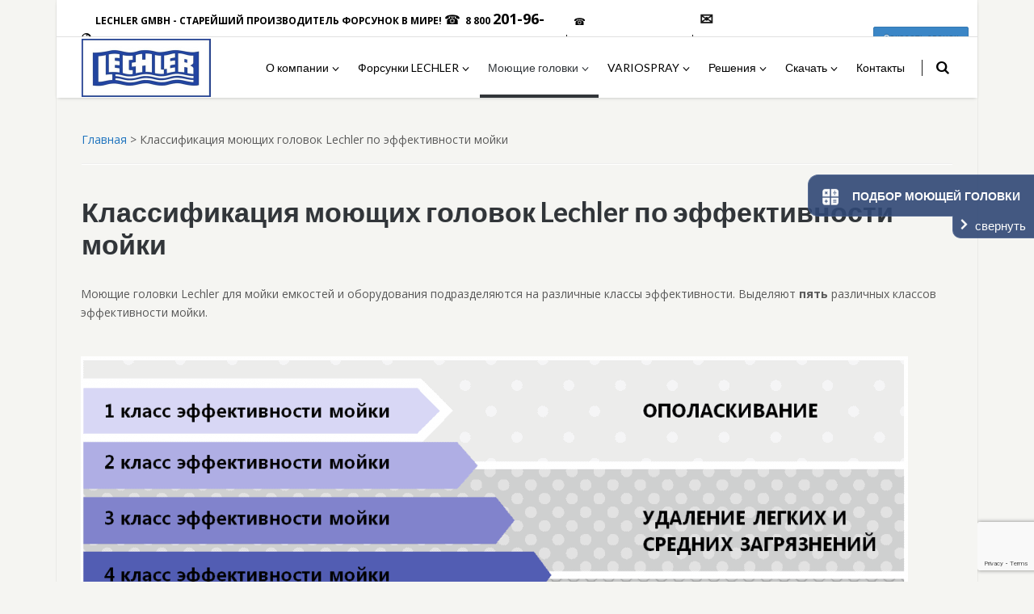

--- FILE ---
content_type: text/html; charset=UTF-8
request_url: https://promforsunki.ru/classification-tank-washing-nozzles
body_size: 37523
content:
<!doctype html> <!--[if lt IE 7]><html class="no-js lt-ie9 lt-ie8 lt-ie7" dir=ltr lang=ru-RU> <![endif]--> <!--[if IE 7]><html class="no-js lt-ie9 lt-ie8" dir=ltr lang=ru-RU> <![endif]--> <!--[if IE 8]><html class="no-js lt-ie9" dir=ltr lang=ru-RU> <![endif]--> <!--[if gt IE 8]><!--><html class=no-js dir=ltr lang=ru-RU> <!--<![endif]--><head><meta charset="UTF-8"><meta name="viewport" content="width=device-width, initial-scale = 1.0, maximum-scale=1.0, user-scalable=no"><meta property="og:image" content="https://promforsunki.ru/wp-content/uploads/2020/09/Lechler-Logo.png"><link rel=stylesheet href=https://cdn.jsdelivr.net/npm/@fancyapps/ui/dist/fancybox.css><link rel="shortcut icon" href=https://promforsunki.ru/wp-content/uploads/2024/05/favicon.png><link rel=preload href=https://promforsunki.ru/wp-content/plugins/revslider/public/assets/fonts/revicons/revicons.woff?5510888><link rel=preload id=wpsm_tabs_r-font-awesome-front-css href="https://promforsunki.ru/wp-content/plugins/tabs-responsive/assets/css/font-awesome/css/font-awesome.min.css?ver=5efad9081f44d81e18937e02c7e01124" type=text/css media=all><title>Эффективность мойки емкостей моечными головками | Каталог фирмы Lechler GmbH</title><meta name="description" content="Мойка емкостей различного диаметра и от различных загрязнений моющими головками Лехлер ★ Каталог моющих головок 5 классов по степени эффективности мойки ★ Выгодные цены. Звоните 8 800 201-96-30."><meta name="robots" content="max-snippet:-1, max-image-preview:large, max-video-preview:-1"><meta name="google-site-verification" content="mzibwwyTUXg_IyYjT2fsOVGtvEO-MZaPE6ykSmJlHzk"><link rel=canonical href=https://promforsunki.ru/classification-tank-washing-nozzles><meta name="generator" content="All in One SEO (AIOSEO) 4.9.2"> <script type=application/ld+json class=aioseo-schema>{"@context":"https:\/\/schema.org","@graph":[{"@type":"BreadcrumbList","@id":"https:\/\/promforsunki.ru\/classification-tank-washing-nozzles#breadcrumblist","itemListElement":[{"@type":"ListItem","@id":"https:\/\/promforsunki.ru#listItem","position":1,"name":"Home","item":"https:\/\/promforsunki.ru","nextItem":{"@type":"ListItem","@id":"https:\/\/promforsunki.ru\/classification-tank-washing-nozzles#listItem","name":"\u041a\u043b\u0430\u0441\u0441\u0438\u0444\u0438\u043a\u0430\u0446\u0438\u044f \u043c\u043e\u044e\u0449\u0438\u0445 \u0433\u043e\u043b\u043e\u0432\u043e\u043a Lechler \u043f\u043e \u044d\u0444\u0444\u0435\u043a\u0442\u0438\u0432\u043d\u043e\u0441\u0442\u0438 \u043c\u043e\u0439\u043a\u0438"}},{"@type":"ListItem","@id":"https:\/\/promforsunki.ru\/classification-tank-washing-nozzles#listItem","position":2,"name":"\u041a\u043b\u0430\u0441\u0441\u0438\u0444\u0438\u043a\u0430\u0446\u0438\u044f \u043c\u043e\u044e\u0449\u0438\u0445 \u0433\u043e\u043b\u043e\u0432\u043e\u043a Lechler \u043f\u043e \u044d\u0444\u0444\u0435\u043a\u0442\u0438\u0432\u043d\u043e\u0441\u0442\u0438 \u043c\u043e\u0439\u043a\u0438","previousItem":{"@type":"ListItem","@id":"https:\/\/promforsunki.ru#listItem","name":"Home"}}]},{"@type":"Organization","@id":"https:\/\/promforsunki.ru\/#organization","name":"\u041e\u041e\u041e &quot;\u041a\u0420\u0410\u0424\u0422\u041b\u041e\u0413&quot; - \u043e\u0444\u0438\u0446\u0438\u0430\u043b\u044c\u043d\u044b\u0439 \u043f\u0440\u0435\u0434\u0441\u0442\u0430\u0432\u0438\u0442\u0435\u043b\u044c Lechler GmbH \u0432 \u0420\u0424","description":"\u041c\u043e\u044e\u0449\u0438\u0435 \u0433\u043e\u043b\u043e\u0432\u043a\u0438, \u0440\u0430\u0441\u043f\u044b\u043b\u0438\u0442\u0435\u043b\u0438 \u0434\u043b\u044f \u0432\u043e\u0434\u044b, \u0430\u0442\u043e\u043c\u0430\u0439\u0437\u0435\u0440\u044b.","url":"https:\/\/promforsunki.ru\/","telephone":"+74959843256","logo":{"@type":"ImageObject","url":"https:\/\/promforsunki.ru\/wp-content\/uploads\/2015\/12\/Lechler-Logo-e1449490719481.jpg","@id":"https:\/\/promforsunki.ru\/classification-tank-washing-nozzles\/#organizationLogo","width":120,"height":54,"caption":"Lechler-Logo"},"image":{"@id":"https:\/\/promforsunki.ru\/classification-tank-washing-nozzles\/#organizationLogo"},"sameAs":["https:\/\/www.facebook.com\/promforsunki","https:\/\/twitter.com\/forsunkilechler","https:\/\/www.instagram.com\/forsunkilechler\/"]},{"@type":"WebPage","@id":"https:\/\/promforsunki.ru\/classification-tank-washing-nozzles#webpage","url":"https:\/\/promforsunki.ru\/classification-tank-washing-nozzles","name":"\u042d\u0444\u0444\u0435\u043a\u0442\u0438\u0432\u043d\u043e\u0441\u0442\u044c \u043c\u043e\u0439\u043a\u0438 \u0435\u043c\u043a\u043e\u0441\u0442\u0435\u0439 \u043c\u043e\u0435\u0447\u043d\u044b\u043c\u0438 \u0433\u043e\u043b\u043e\u0432\u043a\u0430\u043c\u0438 | \u041a\u0430\u0442\u0430\u043b\u043e\u0433 \u0444\u0438\u0440\u043c\u044b Lechler GmbH","description":"\u041c\u043e\u0439\u043a\u0430 \u0435\u043c\u043a\u043e\u0441\u0442\u0435\u0439 \u0440\u0430\u0437\u043b\u0438\u0447\u043d\u043e\u0433\u043e \u0434\u0438\u0430\u043c\u0435\u0442\u0440\u0430 \u0438 \u043e\u0442 \u0440\u0430\u0437\u043b\u0438\u0447\u043d\u044b\u0445 \u0437\u0430\u0433\u0440\u044f\u0437\u043d\u0435\u043d\u0438\u0439 \u043c\u043e\u044e\u0449\u0438\u043c\u0438 \u0433\u043e\u043b\u043e\u0432\u043a\u0430\u043c\u0438 \u041b\u0435\u0445\u043b\u0435\u0440 \u2605 \u041a\u0430\u0442\u0430\u043b\u043e\u0433 \u043c\u043e\u044e\u0449\u0438\u0445 \u0433\u043e\u043b\u043e\u0432\u043e\u043a 5 \u043a\u043b\u0430\u0441\u0441\u043e\u0432 \u043f\u043e \u0441\u0442\u0435\u043f\u0435\u043d\u0438 \u044d\u0444\u0444\u0435\u043a\u0442\u0438\u0432\u043d\u043e\u0441\u0442\u0438 \u043c\u043e\u0439\u043a\u0438 \u2605 \u0412\u044b\u0433\u043e\u0434\u043d\u044b\u0435 \u0446\u0435\u043d\u044b. \u0417\u0432\u043e\u043d\u0438\u0442\u0435 8 800 201-96-30.","inLanguage":"ru-RU","isPartOf":{"@id":"https:\/\/promforsunki.ru\/#website"},"breadcrumb":{"@id":"https:\/\/promforsunki.ru\/classification-tank-washing-nozzles#breadcrumblist"},"datePublished":"2015-11-04T17:40:06+03:00","dateModified":"2023-12-01T16:41:27+03:00"},{"@type":"WebSite","@id":"https:\/\/promforsunki.ru\/#website","url":"https:\/\/promforsunki.ru\/","name":"\u0424\u043e\u0440\u0441\u0443\u043d\u043a\u0438 Lechler \u0432 \u0420\u043e\u0441\u0441\u0438\u0438","description":"\u041c\u043e\u044e\u0449\u0438\u0435 \u0433\u043e\u043b\u043e\u0432\u043a\u0438, \u0440\u0430\u0441\u043f\u044b\u043b\u0438\u0442\u0435\u043b\u0438 \u0434\u043b\u044f \u0432\u043e\u0434\u044b, \u0430\u0442\u043e\u043c\u0430\u0439\u0437\u0435\u0440\u044b.","inLanguage":"ru-RU","publisher":{"@id":"https:\/\/promforsunki.ru\/#organization"}}]}</script>  <script data-cfasync=false data-pagespeed-no-defer>var gtm4wp_datalayer_name = "dataLayer";
	var dataLayer = dataLayer || [];</script> <link rel=dns-prefetch href=//fonts.googleapis.com><link rel=alternate type=application/rss+xml title="Форсунки Lechler в России &raquo; Лента" href=https://promforsunki.ru/feed><link rel=alternate type=application/rss+xml title="Форсунки Lechler в России &raquo; Лента комментариев" href=https://promforsunki.ru/comments/feed><link rel=alternate title="oEmbed (JSON)" type=application/json+oembed href="https://promforsunki.ru/wp-json/oembed/1.0/embed?url=https%3A%2F%2Fpromforsunki.ru%2Fclassification-tank-washing-nozzles"><link rel=alternate title="oEmbed (XML)" type=text/xml+oembed href="https://promforsunki.ru/wp-json/oembed/1.0/embed?url=https%3A%2F%2Fpromforsunki.ru%2Fclassification-tank-washing-nozzles&#038;format=xml"><style id=wp-img-auto-sizes-contain-inline-css>img:is([sizes=auto i],[sizes^="auto," i]){contain-intrinsic-size:3000px 1500px}
/*# sourceURL=wp-img-auto-sizes-contain-inline-css */</style><style id=wp-emoji-styles-inline-css>img.wp-smiley, img.emoji {
		display: inline !important;
		border: none !important;
		box-shadow: none !important;
		height: 1em !important;
		width: 1em !important;
		margin: 0 0.07em !important;
		vertical-align: -0.1em !important;
		background: none !important;
		padding: 0 !important;
	}
/*# sourceURL=wp-emoji-styles-inline-css */</style><style id=wp-block-library-inline-css>/*<![CDATA[*/:root{--wp-block-synced-color:#7a00df;--wp-block-synced-color--rgb:122,0,223;--wp-bound-block-color:var(--wp-block-synced-color);--wp-editor-canvas-background:#ddd;--wp-admin-theme-color:#007cba;--wp-admin-theme-color--rgb:0,124,186;--wp-admin-theme-color-darker-10:#006ba1;--wp-admin-theme-color-darker-10--rgb:0,107,160.5;--wp-admin-theme-color-darker-20:#005a87;--wp-admin-theme-color-darker-20--rgb:0,90,135;--wp-admin-border-width-focus:2px}@media (min-resolution:192dpi){:root{--wp-admin-border-width-focus:1.5px}}.wp-element-button{cursor:pointer}:root .has-very-light-gray-background-color{background-color:#eee}:root .has-very-dark-gray-background-color{background-color:#313131}:root .has-very-light-gray-color{color:#eee}:root .has-very-dark-gray-color{color:#313131}:root .has-vivid-green-cyan-to-vivid-cyan-blue-gradient-background{background:linear-gradient(135deg,#00d084,#0693e3)}:root .has-purple-crush-gradient-background{background:linear-gradient(135deg,#34e2e4,#4721fb 50%,#ab1dfe)}:root .has-hazy-dawn-gradient-background{background:linear-gradient(135deg,#faaca8,#dad0ec)}:root .has-subdued-olive-gradient-background{background:linear-gradient(135deg,#fafae1,#67a671)}:root .has-atomic-cream-gradient-background{background:linear-gradient(135deg,#fdd79a,#004a59)}:root .has-nightshade-gradient-background{background:linear-gradient(135deg,#330968,#31cdcf)}:root .has-midnight-gradient-background{background:linear-gradient(135deg,#020381,#2874fc)}:root{--wp--preset--font-size--normal:16px;--wp--preset--font-size--huge:42px}.has-regular-font-size{font-size:1em}.has-larger-font-size{font-size:2.625em}.has-normal-font-size{font-size:var(--wp--preset--font-size--normal)}.has-huge-font-size{font-size:var(--wp--preset--font-size--huge)}.has-text-align-center{text-align:center}.has-text-align-left{text-align:left}.has-text-align-right{text-align:right}.has-fit-text{white-space:nowrap!important}#end-resizable-editor-section{display:none}.aligncenter{clear:both}.items-justified-left{justify-content:flex-start}.items-justified-center{justify-content:center}.items-justified-right{justify-content:flex-end}.items-justified-space-between{justify-content:space-between}.screen-reader-text{border:0;clip-path:inset(50%);height:1px;margin:-1px;overflow:hidden;padding:0;position:absolute;width:1px;word-wrap:normal!important}.screen-reader-text:focus{background-color:#ddd;clip-path:none;color:#444;display:block;font-size:1em;height:auto;left:5px;line-height:normal;padding:15px 23px 14px;text-decoration:none;top:5px;width:auto;z-index:100000}html :where(.has-border-color){border-style:solid}html :where([style*=border-top-color]){border-top-style:solid}html :where([style*=border-right-color]){border-right-style:solid}html :where([style*=border-bottom-color]){border-bottom-style:solid}html :where([style*=border-left-color]){border-left-style:solid}html :where([style*=border-width]){border-style:solid}html :where([style*=border-top-width]){border-top-style:solid}html :where([style*=border-right-width]){border-right-style:solid}html :where([style*=border-bottom-width]){border-bottom-style:solid}html :where([style*=border-left-width]){border-left-style:solid}html :where(img[class*=wp-image-]){height:auto;max-width:100%}:where(figure){margin:0 0 1em}html :where(.is-position-sticky){--wp-admin--admin-bar--position-offset:var(--wp-admin--admin-bar--height,0px)}@media screen and (max-width:600px){html :where(.is-position-sticky){--wp-admin--admin-bar--position-offset:0px}}

/*# sourceURL=wp-block-library-inline-css *//*]]>*/</style><style id=global-styles-inline-css>/*<![CDATA[*/:root{--wp--preset--aspect-ratio--square: 1;--wp--preset--aspect-ratio--4-3: 4/3;--wp--preset--aspect-ratio--3-4: 3/4;--wp--preset--aspect-ratio--3-2: 3/2;--wp--preset--aspect-ratio--2-3: 2/3;--wp--preset--aspect-ratio--16-9: 16/9;--wp--preset--aspect-ratio--9-16: 9/16;--wp--preset--color--black: #000000;--wp--preset--color--cyan-bluish-gray: #abb8c3;--wp--preset--color--white: #ffffff;--wp--preset--color--pale-pink: #f78da7;--wp--preset--color--vivid-red: #cf2e2e;--wp--preset--color--luminous-vivid-orange: #ff6900;--wp--preset--color--luminous-vivid-amber: #fcb900;--wp--preset--color--light-green-cyan: #7bdcb5;--wp--preset--color--vivid-green-cyan: #00d084;--wp--preset--color--pale-cyan-blue: #8ed1fc;--wp--preset--color--vivid-cyan-blue: #0693e3;--wp--preset--color--vivid-purple: #9b51e0;--wp--preset--gradient--vivid-cyan-blue-to-vivid-purple: linear-gradient(135deg,rgb(6,147,227) 0%,rgb(155,81,224) 100%);--wp--preset--gradient--light-green-cyan-to-vivid-green-cyan: linear-gradient(135deg,rgb(122,220,180) 0%,rgb(0,208,130) 100%);--wp--preset--gradient--luminous-vivid-amber-to-luminous-vivid-orange: linear-gradient(135deg,rgb(252,185,0) 0%,rgb(255,105,0) 100%);--wp--preset--gradient--luminous-vivid-orange-to-vivid-red: linear-gradient(135deg,rgb(255,105,0) 0%,rgb(207,46,46) 100%);--wp--preset--gradient--very-light-gray-to-cyan-bluish-gray: linear-gradient(135deg,rgb(238,238,238) 0%,rgb(169,184,195) 100%);--wp--preset--gradient--cool-to-warm-spectrum: linear-gradient(135deg,rgb(74,234,220) 0%,rgb(151,120,209) 20%,rgb(207,42,186) 40%,rgb(238,44,130) 60%,rgb(251,105,98) 80%,rgb(254,248,76) 100%);--wp--preset--gradient--blush-light-purple: linear-gradient(135deg,rgb(255,206,236) 0%,rgb(152,150,240) 100%);--wp--preset--gradient--blush-bordeaux: linear-gradient(135deg,rgb(254,205,165) 0%,rgb(254,45,45) 50%,rgb(107,0,62) 100%);--wp--preset--gradient--luminous-dusk: linear-gradient(135deg,rgb(255,203,112) 0%,rgb(199,81,192) 50%,rgb(65,88,208) 100%);--wp--preset--gradient--pale-ocean: linear-gradient(135deg,rgb(255,245,203) 0%,rgb(182,227,212) 50%,rgb(51,167,181) 100%);--wp--preset--gradient--electric-grass: linear-gradient(135deg,rgb(202,248,128) 0%,rgb(113,206,126) 100%);--wp--preset--gradient--midnight: linear-gradient(135deg,rgb(2,3,129) 0%,rgb(40,116,252) 100%);--wp--preset--font-size--small: 13px;--wp--preset--font-size--medium: 20px;--wp--preset--font-size--large: 36px;--wp--preset--font-size--x-large: 42px;--wp--preset--spacing--20: 0.44rem;--wp--preset--spacing--30: 0.67rem;--wp--preset--spacing--40: 1rem;--wp--preset--spacing--50: 1.5rem;--wp--preset--spacing--60: 2.25rem;--wp--preset--spacing--70: 3.38rem;--wp--preset--spacing--80: 5.06rem;--wp--preset--shadow--natural: 6px 6px 9px rgba(0, 0, 0, 0.2);--wp--preset--shadow--deep: 12px 12px 50px rgba(0, 0, 0, 0.4);--wp--preset--shadow--sharp: 6px 6px 0px rgba(0, 0, 0, 0.2);--wp--preset--shadow--outlined: 6px 6px 0px -3px rgb(255, 255, 255), 6px 6px rgb(0, 0, 0);--wp--preset--shadow--crisp: 6px 6px 0px rgb(0, 0, 0);}:where(.is-layout-flex){gap: 0.5em;}:where(.is-layout-grid){gap: 0.5em;}body .is-layout-flex{display: flex;}.is-layout-flex{flex-wrap: wrap;align-items: center;}.is-layout-flex > :is(*, div){margin: 0;}body .is-layout-grid{display: grid;}.is-layout-grid > :is(*, div){margin: 0;}:where(.wp-block-columns.is-layout-flex){gap: 2em;}:where(.wp-block-columns.is-layout-grid){gap: 2em;}:where(.wp-block-post-template.is-layout-flex){gap: 1.25em;}:where(.wp-block-post-template.is-layout-grid){gap: 1.25em;}.has-black-color{color: var(--wp--preset--color--black) !important;}.has-cyan-bluish-gray-color{color: var(--wp--preset--color--cyan-bluish-gray) !important;}.has-white-color{color: var(--wp--preset--color--white) !important;}.has-pale-pink-color{color: var(--wp--preset--color--pale-pink) !important;}.has-vivid-red-color{color: var(--wp--preset--color--vivid-red) !important;}.has-luminous-vivid-orange-color{color: var(--wp--preset--color--luminous-vivid-orange) !important;}.has-luminous-vivid-amber-color{color: var(--wp--preset--color--luminous-vivid-amber) !important;}.has-light-green-cyan-color{color: var(--wp--preset--color--light-green-cyan) !important;}.has-vivid-green-cyan-color{color: var(--wp--preset--color--vivid-green-cyan) !important;}.has-pale-cyan-blue-color{color: var(--wp--preset--color--pale-cyan-blue) !important;}.has-vivid-cyan-blue-color{color: var(--wp--preset--color--vivid-cyan-blue) !important;}.has-vivid-purple-color{color: var(--wp--preset--color--vivid-purple) !important;}.has-black-background-color{background-color: var(--wp--preset--color--black) !important;}.has-cyan-bluish-gray-background-color{background-color: var(--wp--preset--color--cyan-bluish-gray) !important;}.has-white-background-color{background-color: var(--wp--preset--color--white) !important;}.has-pale-pink-background-color{background-color: var(--wp--preset--color--pale-pink) !important;}.has-vivid-red-background-color{background-color: var(--wp--preset--color--vivid-red) !important;}.has-luminous-vivid-orange-background-color{background-color: var(--wp--preset--color--luminous-vivid-orange) !important;}.has-luminous-vivid-amber-background-color{background-color: var(--wp--preset--color--luminous-vivid-amber) !important;}.has-light-green-cyan-background-color{background-color: var(--wp--preset--color--light-green-cyan) !important;}.has-vivid-green-cyan-background-color{background-color: var(--wp--preset--color--vivid-green-cyan) !important;}.has-pale-cyan-blue-background-color{background-color: var(--wp--preset--color--pale-cyan-blue) !important;}.has-vivid-cyan-blue-background-color{background-color: var(--wp--preset--color--vivid-cyan-blue) !important;}.has-vivid-purple-background-color{background-color: var(--wp--preset--color--vivid-purple) !important;}.has-black-border-color{border-color: var(--wp--preset--color--black) !important;}.has-cyan-bluish-gray-border-color{border-color: var(--wp--preset--color--cyan-bluish-gray) !important;}.has-white-border-color{border-color: var(--wp--preset--color--white) !important;}.has-pale-pink-border-color{border-color: var(--wp--preset--color--pale-pink) !important;}.has-vivid-red-border-color{border-color: var(--wp--preset--color--vivid-red) !important;}.has-luminous-vivid-orange-border-color{border-color: var(--wp--preset--color--luminous-vivid-orange) !important;}.has-luminous-vivid-amber-border-color{border-color: var(--wp--preset--color--luminous-vivid-amber) !important;}.has-light-green-cyan-border-color{border-color: var(--wp--preset--color--light-green-cyan) !important;}.has-vivid-green-cyan-border-color{border-color: var(--wp--preset--color--vivid-green-cyan) !important;}.has-pale-cyan-blue-border-color{border-color: var(--wp--preset--color--pale-cyan-blue) !important;}.has-vivid-cyan-blue-border-color{border-color: var(--wp--preset--color--vivid-cyan-blue) !important;}.has-vivid-purple-border-color{border-color: var(--wp--preset--color--vivid-purple) !important;}.has-vivid-cyan-blue-to-vivid-purple-gradient-background{background: var(--wp--preset--gradient--vivid-cyan-blue-to-vivid-purple) !important;}.has-light-green-cyan-to-vivid-green-cyan-gradient-background{background: var(--wp--preset--gradient--light-green-cyan-to-vivid-green-cyan) !important;}.has-luminous-vivid-amber-to-luminous-vivid-orange-gradient-background{background: var(--wp--preset--gradient--luminous-vivid-amber-to-luminous-vivid-orange) !important;}.has-luminous-vivid-orange-to-vivid-red-gradient-background{background: var(--wp--preset--gradient--luminous-vivid-orange-to-vivid-red) !important;}.has-very-light-gray-to-cyan-bluish-gray-gradient-background{background: var(--wp--preset--gradient--very-light-gray-to-cyan-bluish-gray) !important;}.has-cool-to-warm-spectrum-gradient-background{background: var(--wp--preset--gradient--cool-to-warm-spectrum) !important;}.has-blush-light-purple-gradient-background{background: var(--wp--preset--gradient--blush-light-purple) !important;}.has-blush-bordeaux-gradient-background{background: var(--wp--preset--gradient--blush-bordeaux) !important;}.has-luminous-dusk-gradient-background{background: var(--wp--preset--gradient--luminous-dusk) !important;}.has-pale-ocean-gradient-background{background: var(--wp--preset--gradient--pale-ocean) !important;}.has-electric-grass-gradient-background{background: var(--wp--preset--gradient--electric-grass) !important;}.has-midnight-gradient-background{background: var(--wp--preset--gradient--midnight) !important;}.has-small-font-size{font-size: var(--wp--preset--font-size--small) !important;}.has-medium-font-size{font-size: var(--wp--preset--font-size--medium) !important;}.has-large-font-size{font-size: var(--wp--preset--font-size--large) !important;}.has-x-large-font-size{font-size: var(--wp--preset--font-size--x-large) !important;}
/*# sourceURL=global-styles-inline-css *//*]]>*/</style><style id=classic-theme-styles-inline-css>/*! This file is auto-generated */
.wp-block-button__link{color:#fff;background-color:#32373c;border-radius:9999px;box-shadow:none;text-decoration:none;padding:calc(.667em + 2px) calc(1.333em + 2px);font-size:1.125em}.wp-block-file__button{background:#32373c;color:#fff;text-decoration:none}
/*# sourceURL=/wp-includes/css/classic-themes.min.css */</style><link rel=stylesheet href=https://promforsunki.ru/wp-content/cache/minify/a196d.css media=all><style id=gusto_other_styles-inline-css>#prk_ajax_container
                {
                    padding-top:121px;
                }
                #centered_block.top_shift {
                    margin-top:-121px;
                }
                #prk_responsive_menu_inner
                {
                    height:75px;
                }
                #prk_menu_left_trigger,
                #top_form_close,
                #searchform_top input,
                #prk_menu_right_trigger,
                #prk_menu_loupe,
                #menu_section .sf-menu>li
                {
                    height:75px;
                    line-height:75px;
                }
                #prk_top_divider_wrapper,
                #top_form_hider,
                #alt_logo_holder {
                    height:75px;
                }
                .hd_stacked #top_form_hider {
                    height:121px;
                }
                .at_top #alt_logo_holder img {
                    max-height: 59px !important;
                    margin-top:8px !important;
                }
                #prk_responsive_menu_inner.gusto_collapsed_menu #top_form_close,
                #prk_responsive_menu_inner.gusto_collapsed_menu #top_form_hider,
                #prk_responsive_menu.at_top #prk_logos,
                .at_top #prk_menu_left_trigger, 
                .at_top #top_form_hider,
                .at_top #top_form_close, 
                .at_top #searchform_top input, 
                .at_top #prk_menu_right_trigger,
                .at_top #prk_menu_loupe {
                    height:75px !important;
                    line-height:75px !important;
                }
                #bottom_bar_wrapper
                {
                    height:75px;
                    bottom:-75px;
                    line-height:75px;
                }
                #prk_lower_crumbs {
                    height:75px;
                }
                #folio_father.has_carousel,
                #gusto_featured_header_wrap {
                    margin-top:-46px;
                }
                #gusto_header_bar
                {
                    height:46px;
                    line-height:45px;
                }
                #gusto_header_bar [class^='fa fa-'], 
                #gusto_header_bar [class*=' fa fa-'] {
                    line-height:45px;
                }
                body{font-size:14px;}body,
                .search-query,
                .regular_font,
                input,
                textarea
                {
                    font-family:Open Sans;
                }#calendar_wrap caption,
                .prk_composer_title,
                .wpb_heading,
                .wpb_wrapper h2,
                .header_font,
                .nav,
                #nav_footer,
                #menu_section .sf-menu,
                .theme_tags,
                .homepage-header,
                .sidebar_bubble,
                .related_single_title,
                .masonr_title,
                .masonr_date,
                .entry_title_single,
                .search_rs_ttl,
                .post_meta_single .after_icon,
                .post_meta_single .bf_icon,
                .prevnext_single .after_icon,
                .prevnext_single .bf_icon,
                header_font,
                .shortcode-title,
                #nav-main.resp_mode li > a,
                #single_portfolio_meta .single_heading,
                .type-post .prevnext_single,
                #single_page_teaser {
                    font-family:'Lato', sans-serif;
                }#prk_mega_wrap.boxed_gusto,
                .boxed_gusto #prk_footer_wrapper,
                .boxed_gusto #prk_responsive_menu,
                .boxed_gusto #bottom_bar_wrapper,
                .boxed_gusto #project_info,
                .boxed_gusto #contact_info,
                .prk_inner_block,
                .ms_blog #entries_navigation_blog .prk_inner_block {
            max-width: 1140px;
        }.prk_inner_block.blog_limited_width {
            max-width: 800px;
        }body,
        #prk_ajax_container,
        #contact_info #contact_form {
            background-color:#f5f5f2; 
        }
        
                #prk_responsive_menu_inner {
                    background-color:#ffffff;
                    background-color:rgba(255, 255, 255,1);
                }.member_colored_block_in,
            .grid_colored_block,
            .related_fader_grid {
                background-color:#313539;
                background-color: rgba(49, 53, 57, 0.6);
            }
            
            .portfolio_entry_li.hidden_by_css {
                opacity:0 !important;
                filter: alpha(opacity=0) !important;
            }
            .timeline_entry{
                opacity: 0;
                filter: alpha(opacity=0);
            }
            .timeline_entry.shown,
            .no-cssanimations .timeline_entry {
                opacity: 1;
                filter: alpha(opacity=100);
            }
            #folio_timeline.gusto_effect .timeline_entry.animate {
                -webkit-transform: translateY(200px);
                -moz-transform: translateY(200px);
                transform: translateY(200px);
                -webkit-animation: moveUp 0.5s ease forwards;
                -moz-animation: moveUp 0.5s ease forwards;
                animation: moveUp 0.5s ease forwards;
            }

            @-webkit-keyframes moveUp {
                to { -webkit-transform: translateY(0); opacity: 1; }
            }

            @-moz-keyframes moveUp {
                to { -moz-transform: translateY(0); opacity: 1; }
            }

            @keyframes moveUp {
                to { transform: translateY(0); opacity: 1; }
            }
            .iso_folio.gusto_effect .portfolio_entry_li.animate {
               -webkit-transform: scale(0.6);
                -moz-transform: scale(0.6);
                transform: scale(0.6);
                -webkit-animation: scaleUp 0.45s ease-in-out forwards;
                -moz-animation: scaleUp 0.45s ease-in-out forwards;
                animation: scaleUp 0.45s ease-in-out forwards;
            }

            @-webkit-keyframes scaleUp {
                to { -webkit-transform: scale(1);  }
            }

            @-moz-keyframes scaleUp {
                to { -moz-transform: scale(1); }
            }

            @keyframes scaleUp {
                to { transform: scale(1);  }
            }
            .grid_single_title>a.fade_anchor {
                opacity: 0;
                filter: alpha(opacity=0);
                margin-left: 10px;
                -webkit-transition: all 0.2s;
                -moz-transition: all 0.2s;
                -o-transition: all 0.2s;
                transition: all 0.2s;
            }
            .as-panel .titled_block .inner_skills {
                opacity: 0;
                filter: alpha(opacity=0);
                margin-left: 10px;
                -webkit-transition: all 0.2s;
                -moz-transition: all 0.2s;
                -o-transition: all 0.2s;
                transition: all 0.2s;
                -moz-transition-delay: 0.2s;
                -webkit-transition-delay: 0.2s;
                -o-transition-delay: 0.2s;
                transition-delay: 0.2s;
            }
            .as-panel .prk_heart_carousel {
                opacity: 0;
                filter: alpha(opacity=0);
                margin-right: 10px;
                -webkit-transition: all 0.2s;
                -moz-transition: all 0.2s;
                -o-transition: all 0.2s;
                transition: all 0.2s;
                -moz-transition-delay: 0.2s;
                -webkit-transition-delay: 0.2s;
                -o-transition-delay: 0.2s;
                transition-delay: 0.2s;
            }
            #member_resume,
            #blog_entries_masonr,
            #centered_blog_section,
            #classic_blog_section,
            #single_blog_content {
                opacity: 0;
                filter: alpha(opacity=0);
                margin-top: 30px;
                -webkit-transition: all 0.2s;
                -moz-transition: all 0.2s;
                -o-transition: all 0.2s;
                transition: all 0.2s;
                -moz-transition-delay: 0.1s;
                -webkit-transition-delay: 0.1s;
                -o-transition-delay: 0.1s;
                transition-delay: 0.1s;
            }
            .pirenko_team_member,
            #sidebar.prk_blogged,
            #sidebar.on_single {
                opacity: 0;
                filter: alpha(opacity=0);
                margin-top: 30px;
                -webkit-transition: all 0.2s;
                -moz-transition: all 0.2s;
                -o-transition: all 0.2s;
                transition: all 0.2s;
                -moz-transition-delay: 0.3s;
                -webkit-transition-delay: 0.3s;
                -o-transition-delay: 0.3s;
                transition-delay: 0.3s;
            }
            #prk_full_size_single {
                opacity: 0;
                filter: alpha(opacity=0);
                margin-top: 30px;
                -webkit-transition: all 0.2s;
                -moz-transition: all 0.2s;
                -o-transition: all 0.2s;
                transition: all 0.2s;
                -moz-transition-delay: 0.1s;
                -webkit-transition-delay: 0.1s;
                -o-transition-delay: 0.1s;
                transition-delay: 0.1s;
            }
            #full-entry-right {
                z-index: 1;
                opacity: 0;
                filter: alpha(opacity=0);
                top:30px;
                -webkit-transition: all 0.2s;
                -moz-transition: all 0.2s;
                -o-transition: all 0.2s;
                transition: all 0.2s;
                -moz-transition-delay: 0.3s;
                -webkit-transition-delay: 0.3s;
                -o-transition-delay: 0.3s;
                transition-delay: 0.3s;
            }
            #prk_half_size_single {
                opacity: 0;
                filter: alpha(opacity=0);
                margin-top: 90px;
                -webkit-transition: all 0.2s;
                -moz-transition: all 0.2s;
                -o-transition: all 0.2s;
                transition: all 0.2s;
                -moz-transition-delay: 0.1s;
                -webkit-transition-delay: 0.1s;
                -o-transition-delay: 0.1s;
                transition-delay: 0.1s;
            }
            .gusto_menu_colored,
                .gusto_menu_colored a,
                .gusto_menu_colored a:hover,
                #top_form_close,
                #menu_section,
                .sf-menu>li>a,
                .sf-menu>li>a:hover,
                #searchform_top input,
                .prk_gallery_title {
                    color: #000000;
                }
                #searchform_top input::-webkit-input-placeholder {
                   color: #000000;
                }
                #searchform_top input:-moz-placeholder { /* Firefox 18- */
                   color: #000000;  
                }
                #searchform_top input::-moz-placeholder {  /* Firefox 19+ */
                   color: #000000;  
                }
                #searchform_top input:-ms-input-placeholder {  
                   color: #000000;
                }
                #prk_top_divider,
                #menu_section #prk_menu_left_trigger .prk_menu_block,
                #menu_section #prk_menu_right_trigger .prk_menu_block {
                    background-color: #000000;
                    background-color: rgba(0, 0, 0,0.88);
                }
                a,
                a:hover,
                #top_widgets h3,
                .contact_error,
                #top_widgets .email a:hover,
                h3 a:hover,
                .entry-title a:hover,
                .blog_meta>p>a:hover,
                #blog_entries_masonr .blog_meta a:hover,
                #single_portfolio_meta .comments-link:hover,
                .blog_meta a.comments-link:hover,
                .blog_meta a:hover,
                #mini_menu a:hover,
                .post_meta_single a:hover,
                .entry_title_single .masonr_date>span,
                .post_meta_single #previous_button:hover .after_icon,
                .post_meta_single #next_button:hover .bf_icon,
                #nav-main.resp_mode li > a:hover,
                .a_colored a:hover,
                .recentposts_ul_shortcode .blog_meta a:hover,
                .classic_meta .post-categories li a:hover,
                .headings_top,
                .tiny_bullet,
                .gst_archive_links span.current,
                .not_zero_color {
                    color: #1e73be;
                }
                #calendar_wrap caption,
                .wpb_heading,
                .zero_color,
                .zero_color a,
                .header_font.zero_color a,
                a.zero_color,
                .zero_color a:hover,
                a.zero_color:hover {
                    color: #313539;  
                }
                #after_widgets,
                #prk_footer #footer_bk a.default_color,
                #prk_footer #footer_bk .default_color a,
                #prk_footer {
                    color:#727272;
                }
                #prk_footer .gusto_active_icon,
                #prk_footer .gusto_address_icon,
                #prk_footer .prk_footer_menu a,
                #prk_footer .copy a,
                #prk_footer #footer_bk a,
                #footer_in .widget-title {
                    color:#1e73be;
                }
                #prk_footer .prk_footer_menu a .lower_divider {
                    color:#1e73be !important;
                }
                .colored_theme_button button,
                .colored_theme_button input,
                .colored_theme_button a,
                .theme_button button,
                .theme_button input,
                .theme_button a,
                .theme_button_inverted button,
                .theme_button_inverted input,
                .theme_button_inverted a,
                .prk_radius,
                .colorer-pinterest,
                .colorer-linkedin,
                .colorer-stumbleupon,
                .colorer-delicious,
                .colorer-deviantart,
                .colorer-digg,
                .colorer-flickr,
                .colorer-yahoo,
                .colorer-vimeo,
                .colorer-skype,
                .colorer-flickr,
                .colorer-youtube,
                .colorer-rss,
                .colorer-google,
                .colorer-twitter,
                .colorer-email,
                .colorer-facebook {
                    -webkit-border-radius: 3px;
                    border-radius: 3px;
                }
                #footer_in .simple_line {
                    border-bottom:#727272;
                    border-bottom:1px solid rgba(114, 114, 114,0.25);
                }
                #footer_in .pirenko_highlighted {
                    border:#727272;
                    border:1px solid rgba(114, 114, 114,0.25);
                }
                #after_widgets.not_plain,
                #prk_footer_menu,
                .copy {
                    border-top:#727272;
                    border-top:1px solid rgba(114, 114, 114,0.25);
                }
                #after_widgets.not_plain {
                    color:#5f5f5f !important;
                    background-color:#ffffff;
                }
                #prk_footer {
                    background-color:#ffffff;
                    border-top:5px solid #000000;
                }
                body,
                .prk_tags_ul a,
                .blog_meta>p>a,
                .flexslider .headings_body,
                .shortcode_slider .headings_body,
                .padded_text a,
                .post_meta_single .after_icon,
                .post_meta_single .bf_icon,
                .post_meta_single a,
                .blog_meta a,
                .default_color,
                .default_color a,
                .default_color a:hover,
                a.default_color,
                a.default_color:hover,
                .titled_block .grid_single_title span a,
                .contact_address_right_single a,
                #gusto_search,
                .masonr_read_more a,
                .blog_meta a,
                #nav-main.resp_mode li > a,
                .vc_tta-accordion .vc_tta-panels .vc_tta-panel .vc_tta-panel-heading a,
                .vc_tta-container .vc_tta-tabs-list li a,
                .ui-tabs .ui-tabs-nav li a,
                .tagcloud a,
                .pirenko_highlighted,
                .prk_minimal_button>span,
                .prk_minimal_button>a,
                .prk_minimal_button>input,
                .ui-accordion .ui-accordion-header,
                .ui-accordion .ui-accordion-header a,
                select {
                    color:#5a5a5a;
                }
                a.small_headings_color,
                .small_headings_color a,
                .small_headings_color {
                    color:#acacac;
                }
                ::-webkit-input-placeholder {
                   color: #5a5a5a;
                }
                :-moz-placeholder {
                   color: #5a5a5a;  
                }
                ::-moz-placeholder { 
                   color: #5a5a5a;  
                }
                :-ms-input-placeholder {  
                   color: #5a5a5a;  
                }
                .entry-title a,
                a.lk_text,
                .sidebar_bubble,
                a.lk_text:hover,
                .theme_tags li a,
                .theme_tags li a:hover,
                .related_post a,
                .prk_folio_control,
                .prk_price_featured,
                .menu_bk_color {
                    color:#ffffff;
                }
                #contact-form textarea {  
                   color:#5a5a5a;
                }
                .flex-prev,
                .flex-next,
                a.flex-prev:hover,
                a.flex-next:hover,
                #previous_button a,
                #previous_button a:hover,
                #next_button a,
                #next_button a:hover,
                .mini_arrow_up,
                .prevnext_single a,
                .bx-controls-direction a,
                .bx-controls-direction a:hover,
                #back_portfolio a,
                .site_background_colored a,
                a.site_background_colored,
                .site_background_colored,
                blockquote,
                .prk_blockquote.colored_background .in_quote,
                .prk_heart_masonry,
                .prk_button_like,
                .body_bk_color,
                #prk_gallery_control_right,
                #prk_gallery_control_left,
                .prk_sharrre_button a,
                #gusto_to_top,
                #pages_static_nav a,
                .member_function,
                #tp_side_close_icon .icon-up-open:before,
                #tp_side_icon .icon-down-open:before,
                .prk_minimal_button>span.current,
                .vc_tta-accordion .vc_tta-panels .vc_tta-panel:hover .vc_tta-panel-heading a,
                .vc_tta-accordion .vc_tta-panels .vc_tta-panel.vc_active .vc_tta-panel-heading a,
                .vc_tta-container .vc_tta-tabs-list li:hover a,
                .vc_tta-container .vc_tta-tabs-list li.vc_active a,
                .ui-tabs .ui-tabs-nav li.ui-tabs-active a {
                    color:#f5f5f2;
                }
                .colored_theme_button input,
                .colored_theme_button a,
                .colored_theme_button a:hover,
                #footer_in .theme_button input,
                .theme_button input,
                .theme_button button,
                .theme_button button:hover,
                .theme_button a,
                .theme_button a:hover,
                .theme_button_inverted a,
                .theme_button_inverted a:hover {
                    color:#f5f5f2 !important;
                }
                .flex-control-nav li a {
                    background-color: #f5f5f2;
                }
                .flex-control-nav li a {
                    -webkit-box-shadow: 0px 0px 1px rgba(245, 245, 242, 0.75);
                    -mobox-shadow: 0px 0px 1px rgba(245, 245, 242, 0.75);
                    box-shadow: 0px 0px 1px rgba(245, 245, 242, 0.75);
                }
                #calendar_wrap caption,
                .bd_headings_text_shadow {
                    text-shadow:0px 0px 1px rgba(49, 53, 57,0.2);
                }
                .body_text_shadow {
                    text-shadow:0px 0px 1px rgba(90, 90, 90,0.2);
                }
                #gusto_to_top {
                    background-color:#727272;
                    background-color:rgba(114, 114, 114,0.75);
                }
                .flexslider .theme_button_inverted a,
                .navigation-previous,
                .navigation-next {
                    background-color:#727272;
                }
                #project_info .simple_line,
                #gusto_header_wpml .sf-menu .sub-menu>li,
                #gusto_header_bar {
                    border-bottom: 1px solid rgba(0, 0, 0,0.12);
                }
                #gusto_header_bar a,
                #gusto_header_bar {
                    color:#000000;
                }
                #gusto_header_bar i.left_floated,
                .header_stack a:hover {
                    color:#000000;
                }
                .flex-direction-nav li a.flex-next,
                .flex-direction-nav li a.flex-prev {
                    background-color:#111111;
                }
                #nprogress .bar {
                    background-color:#7b858f;
                }
                #single_slider .spinner-icon,
                .shortcode_slider.super_height .spinner-icon,
                .project_ajax_loader .spinner-icon,
                #nprogress .spinner-icon {
                    border-top-color:#7b858f;
                    border-left-color:#7b858f;
                }
                #pages_static_nav .spinner-icon {
                    border-top-color:#7b858f;
                    border-left-color:#7b858f;
                }
                .prk_blockquote.colored_background .in_quote:after {
                    border-color: #f5f5f2 rgba(245, 245, 242,0.35) #f5f5f2 rgba(245, 245, 242,0.35);
                }
                #gusto_menu.under_logo .sf-menu li a {
                    color:#000000 !important;
                }
                .headings_top,
                .active_text_shadow {
                    text-shadow:0px 0px 1px rgba(30, 115, 190,0.3);
                }
                #footer_in input::-webkit-input-placeholder {
                   color: #727272;
                }
                #footer_in input:-moz-placeholder { /* Firefox 18- */
                   color: #727272;  
                }
                #footer_in input::-moz-placeholder {  /* Firefox 19+ */
                   color: #727272;  
                }
                #footer_in input:-ms-input-placeholder {  
                   color: #727272;
                }
                .commentlist li .comment-author img {
                    border:4px solid #ffffff;
                }
                .at_top #prk_responsive_menu.at_top .sf-menu>li.mega_menu>ul>li>a {
                    background-color:#ffffff !important;
                }
                #searchform_top input,
                .at_top #prk_menu_els,
                #contact_info,
                #project_info,
                #outerSliderWrapper,
                #pages_static_nav a,
                #bottom_bar_wrapper,
                #top_form_hider,
                #gusto_menu {
                    background-color:#ffffff;
                }
                #project_info .zero_color {
                    color:#313539;
                }
                .tooltipster-light {
                    color:#ffffff;
                    background-color:#000000;
                    background-color: rgba(0, 0, 0,1);
                }
                #gusto_close>div,
                .naverette {
                    color: #ffffff;
                }
                .tooltipster-light.prk_bigger {
                    background-color: #000000;
                    background-color: rgba(0, 0, 0,0.8);
                }
                #gusto_close>div,
                .naverette>div {
                    background-color: #000000;
                    background-color: rgba(0, 0, 0,0.65);
                }
                #gusto_close>div:hover,
                .naverette>div:hover {
                    background-color: #000000;
                }
                #copy {
                    color: #727272;
                }
                .as-prk-skills a,
                .as-prk-skills,
                .as-prk_title,
                .as-panel .grid_single_title .inner_skills,
                .as-panel .grid_single_title a {
                    color: #ffffff;
                }
                .accordion-slider .as-layer.as-black,
                .as-panel .titled_block {
                    background-color:#000000;
                    background-color: rgba(0, 0, 0,0.9);
                }
                .accordion-slider .as-pagination-button {
                    border:2px solid #000000;
                }
                .accordion-slider .as-pagination-buttons .as-selected {
                    background-color:#000000;
                }
                .theme_button_inverted button,
                .theme_button_inverted a {
                    background-color: #727272;
                }
                #prk_gallery_control_right,
                #prk_gallery_control_left,
                .classic_meta .post-categories li a,
                .prk_sharrre_father,
                .prk_sharrre_button
                 {
                    background-color: #313539;
                }
                .blog_fader_grid {
                    background-color:#313539;
                    background-color: rgba(49, 53, 57, 0.6);
                }
                .vc_progress_bar .vc_single_bar .vc_bar,
                .bx-controls-direction a,
                .prk_button_like,
                .theme_tags li.active,  
                .blog_icon,
                .inner_line_block,
                .inner_line_single_block,
                .home_fader_grid,
                .colored_theme_button a,
                .colored_theme_button input,
                .theme_button button,
                .theme_button input,
                .theme_button a,
                .sidebar_bubble,
                .big_icon,
                .single_special_line,
                #right_rect,
                #left_rect,
                .special_line,
                .member_function,
                .prk_blockquote.colored_background,
                #tp_side_plus,
                .blog_squared_icon,
                .prk_blockquote.colored_background,
                .tiny_line,
                .back_activated_color,
                .active_bar,
                .inner_line_sidebar_block,
                .prk_minimal_button>span.current,
                .ui-accordion .ui-accordion-header.ui-state-active,
                .wpb_content_element .wpb_accordion_wrapper .wpb_accordion_header.ui-state-active {
                    background-color:#1e73be;
                }
                .theme_button_inverted.active a {
                    background-color:#1e73be !important;
                }
                .prk_accordion .ui-accordion-content,
                .wpb_accordion_content,
                .vc_tta-accordion .vc_tta-panels .vc_tta-panel .vc_tta-panel-body,
                .vc_tta-tabs .vc_tta-panels .vc_tta-panel .vc_tta-panel-body,
                .prk_speech,
                .small_squared,
                .prk_price_table,
                .vc_progress_bar .vc_single_bar,
                .cart-collaterals table,
                .shop_table,
                .woocommerce #payment,
                .woocommerce-error,
                .prk_price_header,
                .liner,
                .es-nav span,
                .btn-primary,
                #magic-line,
                .prk_minimal_button>span,
                .prk_minimal_button>a,
                .prk_minimal_button>input,
                .tagcloud a,
                #author_area,
                .comment_floated:before,
                .comment_floated,
                .pirenko_highlighted,
                #nav-main.resp_mode,
                .timeline_tip_top_hide,
                .timeline_entry_wp,
                .prk_timeline_tip_hide,
                .prk_timeline_tip,
                .tip_top_hide,
                .prk_inner_tip,
                .prk_blockquote,
                #author_area.prk_blockquote.colored_background,
                .masonry_inner,
                .colored_bg {
                    background-color:#ffffff;
                }
                .prk_cropped_blockquote:before,
                .prk_cropped_blockquote:after,
                .comment_floated:after,
                #author_area:after,
                #author_area:before {
                    background-color:#f5f5f2; 
                }
                .comments_special_button a {
                    color:#ffffff !important;
                }
                .sf-menu>li.mega_menu>ul>li>a {
                    background-color:#202020 !important; 
                }
                #gusto_header_wpml .sf-menu .sub-menu {
                    background-color:#FFFFFF; 
                }
                #menu_section .sf-menu .sub-menu {
                    background-color:#202020; 
                }
                .sf-menu .prk_regular_menu li {
                    border-top:1px dashed #393d46;
                }
                .sf-menu>li.mega_menu>ul>li {
                    border-right:1px dashed #393d46;
                }
                .sf-menu .sub-menu a {
                    color:#808080; 
                }
                .sf-menu>li.mega_menu>ul>li>a {
                    color: #ffffff !important; 
                }
                #prk_hidden_bar
                {
                    width:260px;
                }
                .boxed_gusto #prk_hidden_bar {
                    margin-right:-260px;
                }
                #body_hider {
                    right:260px;
                }
                .prk_shifted #prk_hidden_bar {
                    margin-right: 0px;
                }
                .prk_shifted #contact_info,
                .prk_shifted #prk_ajax_container,
                .prk_shifted #bottom_bar_wrapper,
                .prk_shifted #prk_responsive_menu,
                .prk_shifted #prk_footer {
                    margin-left: -260px;
                }
                #prk_hidden_bar .default_color a,
                #prk_hidden_bar a.default_color,
                #prk_hidden_bar .default_color,
                #prk_hidden_bar {
                    color: #686868; 
                }
                #prk_hidden_bar .widget-title,
                #prk_hidden_bar .not_zero_color,
                #prk_hidden_bar .not_zero_color a,
                #prk_hidden_bar a.not_zero_color {
                    color: #ffffff; 
                }
                .mCSB_scrollTools .mCSB_draggerRail {
                    background-color: #5a5a5a;
                    background-color: rgba(90, 90, 90,0.3);
                }
                #prk_hidden_bar .mCSB_scrollTools .mCSB_draggerRail {
                    background-color: #686868;
                    background-color: rgba(104, 104, 104,0.3);
                }
                #project_info .mCSB_scrollTools .mCSB_dragger .mCSB_dragger_bar {
                    background-color: #1e73be; 
                }
                #prk_hidden_bar .mCSB_scrollTools .mCSB_dragger .mCSB_dragger_bar {
                    background-color: #ffffff; 
                }
                #prk_hidden_bar {
                    background-color: #111111; 
                }
                #portfolio_info {
                    border-left:1px solid #5a5a5a;
                    border-left:1px solid rgba(90, 90, 90,0.25);
                }
                .wpb_tabs .ui-tabs .ui-tabs-panel {
                    border-top:1px solid #f5f5f2;
                }
                .wpb_tour .wpb_tour_tabs_wrapper .wpb_tab {
                    border-left:1px solid #f5f5f2;
                }
                .prk_prices_specs,
                .page-prk-blog-full .blog_lower,
                .wpb_separator, 
                .vc_text_separator,
                .post_meta_single,
                .simple_line,
                .simple_line_onbg,
                .low_subheading,
                .simple_line.special_size,
                .simple_line.header_divider,
                th,td {
                    border-bottom: 1px solid #dedede;
                }
                #timeline_line {
                    background-color: #dedede;
                }
                .simple_line.blog_divider {
                    border-bottom: 6px solid #dedede;
                }
                .simple_line.thick {
                    border-bottom: 3px solid #dedede;
                }
                .simple_line.thicker {
                    border-bottom: 5px solid #dedede;
                }
                .commentlist li .comment-author img {
                    outline: 1px solid #dedede;
                }
                .prk_prices_specs li,
                .underp {
                    border-bottom: 1px solid #dedede;
                    border-bottom:1px solid rgba(222, 222, 222,0.65);
                }
                #prk_responsive_menu.at_top .sf-menu>li.mega_menu>ul>li>a,
                #prk_responsive_menu.at_top #menu_section .sf-menu>li>a {
                    color:#000000 !important;
                }
                #prk_responsive_menu.at_top .sf-menu>li.mega_menu>ul>li>a,
                #prk_responsive_menu.at_top #menu_section .sf-menu>li,
                #prk_responsive_menu.at_top .sf-menu .prk_regular_menu li,
                #prk_responsive_menu.at_top .sf-menu .prk_regular_menu li:first-child,
                .prk_prices_specs {
                    border-top: 1px solid #dedede !important;
                    border-top:1px solid rgba(222, 222, 222,0.65) !important;
                }
                table,
                .recentposts_ul_shortcode .blog_lower,
                #blog_entries_masonr .blog_lower,
                #prk_nav_inner,
                .prk_price_header,
                .post_meta_single,
                #respond .low_subheading,
                #prk_gallery_footer {
                    border-top:1px solid #dedede;
                }
                .wpb_row .wpb_column:last-child .wpb_wrapper .prk_price_table .prk_prices_specs,
                .wpb_row .wpb_column:last-child .wpb_wrapper .prk_price_table .prk_price_header,
                #prk_gallery_counter,
                th,td {
                    border-right:1px solid #dedede;
                }
                .timeline_line_inner {
                    border-left:3px solid #dedede;
                }
                table,
                .comments_liner,
                .prk_prices_specs,
                .prk_price_header,
                #prk_gallery_project_nav,
                #prk_gallery_share {
                    border-left:1px solid #dedede;
                }
                .prk_minimal_button>span,
                .prk_minimal_button>a,
                .prk_minimal_button>input,
                .cart-collaterals table,
                .woocommerce .quantity input.qty, 
                .woocommerce #content .quantity input.qty, 
                .woocommerce-page .quantity input.qty, 
                .woocommerce-page #content .quantity input.qty,
                .tagcloud a,
                .pirenko_highlighted,
                .pk_contact_highlighted,
                .shop_table,
                .woocommerce #payment,
                .woocommerce-error,
                .comment_floated:before,
                .comment_floated:after,
                #author_area:after,
                #author_area:before,
                .prk_cropped_blockquote:before,
                .prk_cropped_blockquote:after,
                .prk_bordered {
                    border:1px solid #e8e8e8;
                }
                .ui-accordion .ui-accordion-header,
                .ui-tabs .ui-tabs-nav li,
                .vc_tta-accordion .vc_tta-panels .vc_tta-panel .vc_tta-panel-heading,
                .vc_tta-container .vc_tta-tabs-list li,
                .wpb_content_element .wpb_accordion_wrapper .wpb_accordion_header {
                    background-color:#e8e8e8;
                 }
                .simple_line_colored
                {
                    border-bottom: 1px solid rgba(30, 115, 190,0.8);
                }
                .read_more_text
                {
                    background-color:#5a5a5a;
                }
                input, 
                textarea, 
                select, 
                .uneditable-input {         
                    border: 1px solid #5a5a5a;
                }
                .page-header
                {
                    border-bottom: 1px solid #5a5a5a;
                    border-bottom:1px solid rgba(90, 90, 90, 0.20);
                }
                .vc_tta-accordion .vc_tta-panels .vc_tta-panel:hover .vc_tta-panel-heading,
                .vc_tta-accordion .vc_tta-panels .vc_tta-panel.vc_active .vc_tta-panel-heading,
                .vc_tta-container .vc_tta-tabs-list li:hover,
                .vc_tta-container .vc_tta-tabs-list li.vc_active {
                    background-color:#1e73be;
                }
                .wpb_column.column_container,
                ul.wpb_thumbnails-fluid > li,
                .last_toggle_el_margin,
                .wpb_button {
                    margin-bottom:40px;
                }
                .colorer-pinterest,
                            .colorer-linkedin,
                            .colorer-stumbleupon,
                            .colorer-delicious,
                            .colorer-deviantart,
                            .colorer-digg,
                            .colorer-flickr,
                            .colorer-yahoo,
                            .colorer-vimeo,
                            .colorer-skype,
                            .colorer-flickr,
                            .colorer-youtube,
                            .colorer-rss,
                            .colorer-google,
                            .colorer-twitter,
                            .colorer-email,
                            .colorer-facebook,
                            .colored_theme_button button,
                            .colored_theme_button input,
                            .colored_theme_button a,
                            .theme_button button,
                            .theme_button input,
                            .theme_button_inverted button,
                            .theme_button_inverted input,
                            .theme_button a,
                            .theme_button_inverted a {
                            box-shadow: 0 -3px rgba(0,0,0, 0.2) inset;
                            -webkit-box-shadow: 0 -3px rgba(0,0,0, 0.2) inset;
                            -moz-box-shadow: 0 -3px rgba(0,0,0, 0.2) inset;
                            }
                            .colored_theme_button.small input,
                            .colored_theme_button.small a,
                            .theme_button.small input,
                            .theme_button_inverted.small input,
                            .theme_button.small a,
                            .theme_button_inverted.small a {
                                padding-bottom:5px;
                            }@media only screen and (max-width: 767px) {
                        .prk_price_table .prk_prices_specs,
                        .prk_price_table .prk_price_header {
                            border-right:1px solid #dedede;
                        }
                    }#gusto_header_bar {
                        background-color:#FFFFFF;
                    }@media(max-width:480px) {.prk_rv,.rev_slider_wrapper {display:none !important;}}#prk_mega_wrap.boxed_gusto,
                    .boxed_shadow {
                        -webkit-box-shadow:0px 0px 1px rgba(49, 53, 57,0.3);
                        box-shadow:0px 0px 1px rgba(49, 53, 57,0.3);
                    }
                    .woocommerce .boxed_shadow {
                        -webkit-box-shadow:0px 0px 2px rgba(49, 53, 57,0.3) !important;
                        box-shadow:0px 0px 2px rgba(49, 53, 57,0.3) !important;
                    }
                    #prk_responsive_menu {
                        -webkit-box-shadow:0px 0px 4px rgba(49, 53, 57,0.3);
                        box-shadow:0px 0px 4px rgba(49, 53, 57,0.3);
                    }
                    .boxed_gusto #prk_responsive_menu {
                        -webkit-box-shadow:0px 2px 4px -2px rgba(49, 53, 57,0.3);
                        box-shadow:0px 2px 4px -2px rgba(49, 53, 57,0.3);
                    }
                    .myrow {
padding-top: 30px;
}

.marginb {
margin-bottom: 0px;
}

.video {
bottom: -285px;
}
/*# sourceURL=gusto_other_styles-inline-css */</style><link rel=stylesheet href=https://promforsunki.ru/wp-content/cache/minify/6459c.css media=all><link rel=stylesheet id=prk_header_font-css href='https://fonts.googleapis.com/css?family=Lato%3A400%2C700%2C900%2C400italic&#038;ver=705ea37bc7f1da5003fe3a5c1129a439' type=text/css media=all><link rel=stylesheet id=prk_body_font-css href='https://fonts.googleapis.com/css?family=Open+Sans%3A400italic%2C600italic%2C700italic%2C400%2C600%2C700&#038;ver=705ea37bc7f1da5003fe3a5c1129a439' type=text/css media=all> <script src="https://promforsunki.ru/wp-includes/js/jquery/jquery.min.js?ver=3.7.1" id=jquery-core-js></script> <script src="https://promforsunki.ru/wp-content/plugins/revslider/public/assets/js/rbtools.min.js?ver=6.6.10" defer async id=tp-tools-js></script> <script src="https://promforsunki.ru/wp-content/plugins/revslider/public/assets/js/rs6.min.js?ver=6.6.10" defer async id=revmin-js></script> <script></script><link rel=https://api.w.org/ href=https://promforsunki.ru/wp-json/ ><link rel=alternate title=JSON type=application/json href=https://promforsunki.ru/wp-json/wp/v2/pages/723><link rel=EditURI type=application/rsd+xml title=RSD href=https://promforsunki.ru/xmlrpc.php?rsd><meta property="og:title" content="Классификация моющих головок Lechler по эффективности мойки"><meta property="og:locale" content="ru_RU"><meta property="og:type" content="article"><meta property="og:url" content="https://promforsunki.ru/classification-tank-washing-nozzles"><meta property="og:site_name" content="Форсунки Lechler в России"><meta property="og:description" content="Моющие головки Lechler для мойки емкостей и оборудования подразделяются на различные классы эффективности.  Выделяют пять различных классов эффективности мойки. Это деление по классам эффективности от 1-го до 5-го предназначено для потребителей для облегчения выбора. Эти классы позволяют подобрать правильную моющую головку для каждого определенного применения. Каждой моющей головке присваивается класс эффективности. Моющие головки 1-го класса &hellip;"> <script>(function(url){
	if(/(?:Chrome\/26\.0\.1410\.63 Safari\/537\.31|WordfenceTestMonBot)/.test(navigator.userAgent)){ return; }
	var addEvent = function(evt, handler) {
		if (window.addEventListener) {
			document.addEventListener(evt, handler, false);
		} else if (window.attachEvent) {
			document.attachEvent('on' + evt, handler);
		}
	};
	var removeEvent = function(evt, handler) {
		if (window.removeEventListener) {
			document.removeEventListener(evt, handler, false);
		} else if (window.detachEvent) {
			document.detachEvent('on' + evt, handler);
		}
	};
	var evts = 'contextmenu dblclick drag dragend dragenter dragleave dragover dragstart drop keydown keypress keyup mousedown mousemove mouseout mouseover mouseup mousewheel scroll'.split(' ');
	var logHuman = function() {
		if (window.wfLogHumanRan) { return; }
		window.wfLogHumanRan = true;
		var wfscr = document.createElement('script');
		wfscr.type = 'text/javascript';
		wfscr.async = true;
		wfscr.src = url + '&r=' + Math.random();
		(document.getElementsByTagName('head')[0]||document.getElementsByTagName('body')[0]).appendChild(wfscr);
		for (var i = 0; i < evts.length; i++) {
			removeEvent(evts[i], logHuman);
		}
	};
	for (var i = 0; i < evts.length; i++) {
		addEvent(evts[i], logHuman);
	}
})('//promforsunki.ru/?wordfence_lh=1&hid=BE6698C65E2B7069073E3F0CAE380B0A');</script>   <script data-cfasync=false data-pagespeed-no-defer>var dataLayer_content = {"pagePostType":"page","pagePostType2":"single-page","pagePostAuthor":"promforsunki"};
	dataLayer.push( dataLayer_content );</script> <script data-cfasync=false data-pagespeed-no-defer>(function(w,d,s,l,i){w[l]=w[l]||[];w[l].push({'gtm.start':
new Date().getTime(),event:'gtm.js'});var f=d.getElementsByTagName(s)[0],
j=d.createElement(s),dl=l!='dataLayer'?'&l='+l:'';j.async=true;j.src=
'//www.googletagmanager.com/gtm.js?id='+i+dl;f.parentNode.insertBefore(j,f);
})(window,document,'script','dataLayer','GTM-PMQ576G');</script> <style>.recentcomments a{display:inline !important;padding:0 !important;margin:0 !important;}</style><meta name="generator" content="Powered by WPBakery Page Builder - drag and drop page builder for WordPress."><meta name="generator" content="Powered by Slider Revolution 6.6.10 - responsive, Mobile-Friendly Slider Plugin for WordPress with comfortable drag and drop interface."> <script>function setREVStartSize(e){
			//window.requestAnimationFrame(function() {
				window.RSIW = window.RSIW===undefined ? window.innerWidth : window.RSIW;
				window.RSIH = window.RSIH===undefined ? window.innerHeight : window.RSIH;
				try {
					var pw = document.getElementById(e.c).parentNode.offsetWidth,
						newh;
					pw = pw===0 || isNaN(pw) || (e.l=="fullwidth" || e.layout=="fullwidth") ? window.RSIW : pw;
					e.tabw = e.tabw===undefined ? 0 : parseInt(e.tabw);
					e.thumbw = e.thumbw===undefined ? 0 : parseInt(e.thumbw);
					e.tabh = e.tabh===undefined ? 0 : parseInt(e.tabh);
					e.thumbh = e.thumbh===undefined ? 0 : parseInt(e.thumbh);
					e.tabhide = e.tabhide===undefined ? 0 : parseInt(e.tabhide);
					e.thumbhide = e.thumbhide===undefined ? 0 : parseInt(e.thumbhide);
					e.mh = e.mh===undefined || e.mh=="" || e.mh==="auto" ? 0 : parseInt(e.mh,0);
					if(e.layout==="fullscreen" || e.l==="fullscreen")
						newh = Math.max(e.mh,window.RSIH);
					else{
						e.gw = Array.isArray(e.gw) ? e.gw : [e.gw];
						for (var i in e.rl) if (e.gw[i]===undefined || e.gw[i]===0) e.gw[i] = e.gw[i-1];
						e.gh = e.el===undefined || e.el==="" || (Array.isArray(e.el) && e.el.length==0)? e.gh : e.el;
						e.gh = Array.isArray(e.gh) ? e.gh : [e.gh];
						for (var i in e.rl) if (e.gh[i]===undefined || e.gh[i]===0) e.gh[i] = e.gh[i-1];
											
						var nl = new Array(e.rl.length),
							ix = 0,
							sl;
						e.tabw = e.tabhide>=pw ? 0 : e.tabw;
						e.thumbw = e.thumbhide>=pw ? 0 : e.thumbw;
						e.tabh = e.tabhide>=pw ? 0 : e.tabh;
						e.thumbh = e.thumbhide>=pw ? 0 : e.thumbh;
						for (var i in e.rl) nl[i] = e.rl[i]<window.RSIW ? 0 : e.rl[i];
						sl = nl[0];
						for (var i in nl) if (sl>nl[i] && nl[i]>0) { sl = nl[i]; ix=i;}
						var m = pw>(e.gw[ix]+e.tabw+e.thumbw) ? 1 : (pw-(e.tabw+e.thumbw)) / (e.gw[ix]);
						newh =  (e.gh[ix] * m) + (e.tabh + e.thumbh);
					}
					var el = document.getElementById(e.c);
					if (el!==null && el) el.style.height = newh+"px";
					el = document.getElementById(e.c+"_wrapper");
					if (el!==null && el) {
						el.style.height = newh+"px";
						el.style.display = "block";
					}
				} catch(e){
					console.log("Failure at Presize of Slider:" + e)
				}
			//});
		  };</script> <noscript><style>.wpb_animate_when_almost_visible { opacity: 1; }</style></noscript><meta name="google-site-verification" content="owK9TFCtDGuEaIeXwBA-KH7WayQOodNAtXH_TOeYs7E"><link rel=stylesheet href=https://promforsunki.ru/wp-content/cache/minify/edd85.css media=all><style id=rs-plugin-settings-inline-css>#rs-demo-id {}
/*# sourceURL=rs-plugin-settings-inline-css */</style></head><body data-rsssl=1 class="wp-singular page-template-default page page-id-723 wp-theme-gusto wp-child-theme-gusto-child gusto_theme boxed_gusto hd_side thvers_88 framework_75 wpb-js-composer js-comp-ver-8.2 vc_responsive"><div class=prk_meta><div class=prk_page_ttl>Форсунки Lechler в России | Эффективность мойки емкостей моечными головками | Каталог фирмы Lechler GmbH</div><div id=prk_body_classes class="wp-singular page-template-default page page-id-723 wp-theme-gusto wp-child-theme-gusto-child gusto_theme boxed_gusto hd_side thvers_88 framework_75 wpb-js-composer js-comp-ver-8.2 vc_responsive"></div></div><div id=dump></div><div id=prk_pint data-media data-desc></div><div id=prk_mega_wrap class="ultra_wrapper boxed_gusto" data-maxw=1140><div id=wrap class="container columns extra_pad centered" role=document><div id=gusto_to_top class="prk_radius prk_chameleon" data-color=#1e73be> <i class="fa fa-angle-up"></i></div><div id=prk_responsive_menu class="columns small-12 prk_chameleon" data-height=75 data-menu-height=75 data-collapsed=75 data-opacity=95 data-default=100 data-pattern=false><div id=gusto_header_bar data-size=46><div class="prk_inner_block small-centered small-12 columns"><div id=gusto_header_inner><i class="left_floated fa fa-globe"></i><div class="left_floated header_stack"><p class=header-text-custom>LECHLER GMBH - СТАРЕЙШИЙ ПРОИЗВОДИТЕЛЬ ФОРСУНОК В МИРЕ! <span style="color: #181818; font-family: Arial,Helvetica,sans-serif; font-size: 20px; font-style: normal; font-weight: 400; letter-spacing: normal; orphans: 2; text-align: start; text-indent: 0px; text-transform: none; white-space: normal; widows: 2; word-spacing: 0px; display: inline ! important; float: none;"><span style="color: #000000; font-family: 'ALS Direct', sans-serif; font-size: 16px;">☎</span> </span><a style="font-weight: bold;" href=tel:88002019630>8 800 <span style="font-size: large;">201-96-30</span></a></p></div><div class="pir_divider left_floated">|</div><div class="left_floated header_stack"><span style="color: #000000; font-family: 'ALS Direct', sans-serif;">☎</span><span style="color: #181818; font-family: Arial, Helvetica, sans-serif; font-size: 20px;"> </span><a style="font-weight: bold;" href=tel:84959843256>8 495  <span style="font-size: large;">984-32-56</span></a></div><div class="pir_divider left_floated">|</div><div class="left_floated header_stack"><p class=header-text-custom><span style="color: #181818; font-family: Arial, Helvetica, sans-serif; font-size: 20px;">✉ </span><a href=mailto:zapros@promforsunki.ru><strong>ZAPROS@PROMFORSUNKI.RU</strong></a></p></div><div id=mini_social_nets><a class=prk_slight_less_opacity href=https://www.instagram.com/forsunkilechler/ target=_blank data-color=#547FA2><div class="fa fa-instagram"></div></a><a class=prk_slight_less_opacity href=https://www.facebook.com/promforsunki target=_blank data-color=#1f69b3><div class="fa fa-facebook"></div></a><a class=prk_slight_less_opacity href=https://twitter.com/forsunkilechler target=_blank data-color=#43b3e5><div class="fa fa-twitter"></div></a><a class=prk_slight_less_opacity href=https://www.youtube.com/user/KraftlogNozzles target=_blank data-color=#fb2d39><div class="fa fa-youtube"></div></a></div><button type=button id=header-callback-button class=eModal-2 onclick="yaCounter34478720.reachGoal(\'open-form-zvonok\'); return true;">Заказать звонок</button><div class=clearfix></div></div></div></div><div id=prk_responsive_menu_inner class=small-12><div id=prk_menu_els class="columns small-12 prk_inner_block small-centered"><div id=prk_logos> <a id=gusto_fake_anchor class=fade_anchor></a> <a class=header-phone__mobile href=tel:88002019630>8 800 201-96-30</a><div id=alt_logo_holder> <a href=https://promforsunki.ru/ class=fade_anchor_menu> <img src=https://promforsunki.ru/wp-content/uploads/2020/09/Lechler-Logo.png alt=logo data-width=320 width=160 height=72 class=prk_logo_image>		</a></div></div><div id=searchform_top class=top_sform_wrapper data-url=https://promforsunki.ru/search/ ><form id=searchform role=search method=get class=form-search action=https://promforsunki.ru/ ><div class=sform_wrapper><input type=text value name=s id=gusto_search_top class=search-query placeholder="Поиск на сайте..."></div></form><div id=top_form_close class="fa fa-times"></div></div><div id=top_form_hider></div><div id=menu_section data-color=#313539><div class=opened_menu><nav id=nav-main class="nav-collapse collapse" role=navigation><div class=nav-wrap><div id=prk_menu_left_trigger class=left_floated data-color=#313539><div class=prk_blocks><div class=prk_menu_block></div><div class=prk_menu_block></div><div class=prk_menu_block></div></div></div><div class=menu-%d1%84%d0%be%d1%80%d1%81%d1%83%d0%bd%d0%ba%d0%b0-%d0%bc%d0%b5%d0%bd%d1%8e-container><ul id=menu-%d1%84%d0%be%d1%80%d1%81%d1%83%d0%bd%d0%ba%d0%b0-%d0%bc%d0%b5%d0%bd%d1%8e class="sf-menu sf-vertical"><li id=menu-item-1716 class="prk_regular_menu menu-item menu-item-type-custom menu-item-object-custom menu-item-has-children"><a href=# >О компании</a><ul class=sub-menu> <li id=menu-item-649 class="prk_regular_menu menu-item menu-item-type-post_type menu-item-object-page"><a href=https://promforsunki.ru/about-lechler-representative >О представителе Лехлер</a></li> <li id=menu-item-648 class="prk_regular_menu menu-item menu-item-type-post_type menu-item-object-page"><a href=https://promforsunki.ru/about-lechler >О фирме Lechler</a></li> <li id=menu-item-5685 class="prk_regular_menu menu-item menu-item-type-post_type menu-item-object-page"><a href=https://promforsunki.ru/vacancies >Вакансии</a></li> <li id=menu-item-2635 class="prk_regular_menu menu-item menu-item-type-post_type menu-item-object-page"><a href=https://promforsunki.ru/smart-nozzles-for-water >Умные форсунки для воды</a></li> <li id=menu-item-5028 class="prk_regular_menu menu-item menu-item-type-post_type menu-item-object-page"><a href=https://promforsunki.ru/nozzles-price >Цены на форсунки для воды</a></li> <li id=menu-item-5053 class="prk_regular_menu menu-item menu-item-type-taxonomy menu-item-object-category"><a href=https://promforsunki.ru/category/articles >Статьи и новости</a></li> <li id=menu-item-5969 class="prk_regular_menu menu-item menu-item-type-post_type menu-item-object-page"><a href=https://promforsunki.ru/certificates-for-lechler-nozzles >Сертификаты на форсунки Lechler</a></li> <li id=menu-item-3554 class="prk_regular_menu menu-item menu-item-type-post_type menu-item-object-page"><a href=https://promforsunki.ru/spraying-technologies-terms-dictionary >Словарь терминов распылительных технологий</a></li> <li id=menu-item-6048 class="prk_regular_menu menu-item menu-item-type-custom menu-item-object-custom menu-item-has-children"><a href=# >Поставка и оплата</a><ul class=sub-menu> <li id=menu-item-6050 class="prk_regular_menu menu-item menu-item-type-post_type menu-item-object-page"><a href=https://promforsunki.ru/delivery-and-payment >Доставка и оплата</a></li> <li id=menu-item-1694 class="prk_regular_menu menu-item menu-item-type-post_type menu-item-object-page"><a href=https://promforsunki.ru/selling-nozzles-to-armenia >Продажа форсунок в Армению</a></li> <li id=menu-item-4256 class="prk_regular_menu menu-item menu-item-type-post_type menu-item-object-page"><a href=https://promforsunki.ru/selling-nozzles-to-georgia >Продажа форсунок в Грузию</a></li> <li id=menu-item-1686 class="prk_regular_menu menu-item menu-item-type-post_type menu-item-object-page"><a href=https://promforsunki.ru/selling-nozzles-to-kazakhstan >Продажа форсунок в Казахстан</a></li> <li id=menu-item-4249 class="prk_regular_menu menu-item menu-item-type-post_type menu-item-object-page"><a href=https://promforsunki.ru/selling-nozzles-to-uzbekistan >Продажа форсунок в Узбекистан</a></li></ul> </li> <li id=menu-item-6049 class="prk_regular_menu menu-item menu-item-type-post_type menu-item-object-page"><a href=https://promforsunki.ru/frequently-asked-questions >Ответы на часто задаваемые вопросы</a></li></ul> </li> <li id=menu-item-589 class="prk_regular_menu menu-item menu-item-type-custom menu-item-object-custom menu-item-has-children"><a href=# >Форсунки LECHLER</a><ul class=sub-menu> <li id=menu-item-1153 class="prk_regular_menu menu-item menu-item-type-post_type menu-item-object-page menu-item-has-children"><a href=https://promforsunki.ru/pneumatic-nozzles >Пневматические форсунки</a><ul class=sub-menu> <li id=menu-item-4688 class="prk_regular_menu menu-item menu-item-type-custom menu-item-object-custom menu-item-has-children"><a href=# >136 серия</a><ul class=sub-menu> <li id=menu-item-4611 class="prk_regular_menu menu-item menu-item-type-post_type menu-item-object-page"><a href=https://promforsunki.ru/pneumatic-nozzles/pneumatic-fullcone-nozzle-136-1-series >Пневматическая полноконусная форсунка серии 136.1</a></li> <li id=menu-item-4620 class="prk_regular_menu menu-item menu-item-type-post_type menu-item-object-page"><a href=https://promforsunki.ru/pneumatic-nozzles/pneumatic-fullcone-nozzle-136-2-series >Пневматическая полноконусная форсунка серии 136.2</a></li> <li id=menu-item-4626 class="prk_regular_menu menu-item menu-item-type-post_type menu-item-object-page"><a href=https://promforsunki.ru/pneumatic-nozzles/pneumatic-fullcone-nozzle-136-3-series >Пневматическая полноконусная форсунка серии 136.3</a></li> <li id=menu-item-4639 class="prk_regular_menu menu-item menu-item-type-post_type menu-item-object-page"><a href=https://promforsunki.ru/pneumatic-nozzles/pneumatic-flatfan-nozzle-136-4-series >Пневматическая плоскоструйная форсунка серии 136.4</a></li> <li id=menu-item-4647 class="prk_regular_menu menu-item menu-item-type-post_type menu-item-object-page"><a href=https://promforsunki.ru/pneumatic-nozzles/pneumatic-flatfan-nozzle-136-5-series >Пневматическая плоскоструйная форсунка серии 136.5</a></li> <li id=menu-item-4659 class="prk_regular_menu menu-item menu-item-type-post_type menu-item-object-page"><a href=https://promforsunki.ru/pneumatic-nozzles/pneumatic-flatfan-nozzle-136-6-series >Пневматическая плоскоструйная форсунка серии 136.6</a></li></ul> </li> <li id=menu-item-4689 class="prk_regular_menu menu-item menu-item-type-custom menu-item-object-custom menu-item-has-children"><a href=# >166 серия</a><ul class=sub-menu> <li id=menu-item-4665 class="prk_regular_menu menu-item menu-item-type-post_type menu-item-object-page"><a href=https://promforsunki.ru/pneumatic-nozzles/pneumatic-fullcone-nozzle-with-valve-166-1-series >Пневматическая полноконусная форсунка с клапаном серии 166.1</a></li> <li id=menu-item-4670 class="prk_regular_menu menu-item menu-item-type-post_type menu-item-object-page"><a href=https://promforsunki.ru/pneumatic-nozzles/pneumatic-fullcone-nozzle-with-valve-166-2-series >Пневматическая полноконусная форсунка с клапаном серии 166.2</a></li> <li id=menu-item-4676 class="prk_regular_menu menu-item menu-item-type-post_type menu-item-object-page"><a href=https://promforsunki.ru/pneumatic-nozzles/pneumatic-flatfan-nozzle-with-valve-166-4-series >Пневматическая плоскоструйная форсунка с клапаном серии 166.4</a></li> <li id=menu-item-4682 class="prk_regular_menu menu-item menu-item-type-post_type menu-item-object-page"><a href=https://promforsunki.ru/pneumatic-nozzles/pneumatic-flatfan-nozzle-with-valve-166-6-series >Пневматическая плоскоструйная форсунка с электромагнитным клапаном серии 166.6</a></li></ul> </li> <li id=menu-item-4687 class="prk_regular_menu menu-item menu-item-type-post_type menu-item-object-page"><a href=https://promforsunki.ru/pneumatic-nozzles/pneumatic-fullcone-nozzle-140-series >Пневматическая полноконусная форсунка серии 140</a></li> <li id=menu-item-4697 class="prk_regular_menu menu-item menu-item-type-post_type menu-item-object-page"><a href=https://promforsunki.ru/pneumatic-nozzles/pneumatic-nozzle-for-atomizing-viscous-liquids-176-series-viscomist >Пневматическая форсунка для распыления вязких жидкостей серии 176 ViscoMist</a></li> <li id=menu-item-4712 class="prk_regular_menu menu-item menu-item-type-post_type menu-item-object-page"><a href=https://promforsunki.ru/pneumatic-nozzles/pneumatic-nozzles-accessories >Аксессуары к пневматическим форсункам</a></li></ul> </li> <li id=menu-item-1174 class="prk_regular_menu menu-item menu-item-type-post_type menu-item-object-page menu-item-has-children"><a href=https://promforsunki.ru/hollowcone-nozzles >Полоконусные форсунки</a><ul class=sub-menu> <li id=menu-item-4740 class="prk_regular_menu menu-item menu-item-type-custom menu-item-object-custom menu-item-has-children"><a href=# >Аксиальные полоконусные форсунки</a><ul class=sub-menu> <li id=menu-item-4603 class="prk_regular_menu menu-item menu-item-type-post_type menu-item-object-page"><a href=https://promforsunki.ru/hollowcone-nozzles/axial-hollow-cone-nozzle-212-series >Аксиальная форсунка с полым конусом распыления 212 серии</a></li> <li id=menu-item-4630 class="prk_regular_menu menu-item menu-item-type-post_type menu-item-object-page"><a href=https://promforsunki.ru/hollowcone-nozzles/axial-hollow-cone-nozzle-214-216-series >Аксиальная форсунка с полым конусом распыления 214/216 серии</a></li> <li id=menu-item-4599 class="prk_regular_menu menu-item menu-item-type-post_type menu-item-object-page"><a href=https://promforsunki.ru/hollowcone-nozzles/axial-hollow-cone-nozzle-220-series >Аксиальная форсунка с полым конусом распыления 220 серии</a></li> <li id=menu-item-4634 class="prk_regular_menu menu-item menu-item-type-post_type menu-item-object-page"><a href=https://promforsunki.ru/hollowcone-nozzles/axial-hollow-cone-nozzle-226-series >Аксиальная форсунка с полым конусом распыления 226 серии</a></li> <li id=menu-item-4702 class="prk_regular_menu menu-item menu-item-type-post_type menu-item-object-page"><a href=https://promforsunki.ru/hollowcone-nozzles/axial-hollow-cone-nozzle-2tr-series-assembly-with-retaining-nut >Аксиальная форсунка полый конус серии 2TR под накидную гайку</a></li></ul> </li> <li id=menu-item-4741 class="prk_regular_menu menu-item menu-item-type-custom menu-item-object-custom menu-item-has-children"><a href=# >Тангенциальные угловые полоконусные форсунки</a><ul class=sub-menu> <li id=menu-item-4742 class="prk_regular_menu menu-item menu-item-type-post_type menu-item-object-page"><a href=https://promforsunki.ru/hollowcone-nozzles/tangential-hollow-cone-nozzle-302-308-series-metall-version >Тангенциальная форсунка полый конус серии 302/308 из металла</a></li> <li id=menu-item-4746 class="prk_regular_menu menu-item menu-item-type-post_type menu-item-object-page"><a href=https://promforsunki.ru/hollowcone-nozzles/tangential-threaded-plastic-hollow-cone-nozzle-302-series >Тангенциальная резьбовая форсунка полый конус серии 302 из пластика</a></li> <li id=menu-item-4751 class="prk_regular_menu menu-item menu-item-type-post_type menu-item-object-page"><a href=https://promforsunki.ru/hollowcone-nozzles/tangential-bayonet-plastic-hollow-cone-nozzle-302-series >Тангенциальная байонетная пластиковая форсунка полый конус серии 302</a></li> <li id=menu-item-4809 class="prk_regular_menu menu-item menu-item-type-post_type menu-item-object-page"><a href=https://promforsunki.ru/hollowcone-nozzles/tangential-eccentric-hollow-cone-nozzle-350-series >Тангенциальная форсунка полый конус 350 серии</a></li> <li id=menu-item-4838 class="prk_regular_menu menu-item menu-item-type-post_type menu-item-object-page"><a href=https://promforsunki.ru/hollowcone-nozzles/tangential-hollow-cone-nozzle-304-306-307-series >Тангенциальная форсунка полый конус 304/306/307 серии</a></li> <li id=menu-item-4842 class="prk_regular_menu menu-item menu-item-type-post_type menu-item-object-page"><a href=https://promforsunki.ru/hollowcone-nozzles/tangential-hollow-cone-nozzle-373-series >Тангенциальная эксцентриковая форсунка полый конус 373 серии</a></li> <li id=menu-item-4940 class="prk_regular_menu menu-item menu-item-type-post_type menu-item-object-page"><a href=https://promforsunki.ru/hollowcone-nozzles/tangential-hollow-cone-nozzle-309-series >Тангенциальная эксцентриковая форсунка полый конус 309 серии</a></li></ul> </li></ul> </li> <li id=menu-item-1216 class="prk_regular_menu menu-item menu-item-type-post_type menu-item-object-page menu-item-has-children"><a href=https://promforsunki.ru/fullcone-nozzles >Полноконусные форсунки</a><ul class=sub-menu> <li id=menu-item-4721 class="prk_regular_menu menu-item menu-item-type-custom menu-item-object-custom menu-item-has-children"><a href=# >Аксиальные форсунки полный конус</a><ul class=sub-menu> <li id=menu-item-4720 class="prk_regular_menu menu-item menu-item-type-post_type menu-item-object-page"><a href=https://promforsunki.ru/fullcone-nozzles/hydraulic-axial-fullcone-nozzle-490-491-series >Гидравлическая аксиальная полноконусная форсунка 490/491 серии</a></li> <li id=menu-item-4728 class="prk_regular_menu menu-item menu-item-type-post_type menu-item-object-page"><a href=https://promforsunki.ru/fullcone-nozzles/hydraulic-axial-fullcone-nozzle-460-461-series >Гидравлическая аксиальная полноконусная форсунка 460/461 серии</a></li> <li id=menu-item-4733 class="prk_regular_menu menu-item menu-item-type-post_type menu-item-object-page"><a href=https://promforsunki.ru/fullcone-nozzles/hydraulic-axial-fullcone-nozzle-405-series >Гидравлическая аксиальная полноконусная форсунка 405 серии</a></li> <li id=menu-item-4757 class="prk_regular_menu menu-item menu-item-type-post_type menu-item-object-page"><a href=https://promforsunki.ru/fullcone-nozzles/hydraulic-axial-fullcone-nozzle-403-series >Гидравлическая аксиальная полноконусная форсунка 403 серии</a></li> <li id=menu-item-4764 class="prk_regular_menu menu-item menu-item-type-post_type menu-item-object-page"><a href=https://promforsunki.ru/fullcone-nozzles/hydraulic-axial-fullcone-nozzle-468-series >Гидравлическая аксиальная полноконусная форсунка 468 серии</a></li> <li id=menu-item-4947 class="prk_regular_menu menu-item menu-item-type-post_type menu-item-object-page"><a href=https://promforsunki.ru/fullcone-nozzles/hydraulic-axial-fullcone-nozzle-419-series-freeflow >Гидравлическая аксиальная полноконусная форсунка 419 серии</a></li></ul> </li> <li id=menu-item-4770 class="prk_regular_menu menu-item menu-item-type-custom menu-item-object-custom menu-item-has-children"><a href=# >Тангенциальные форсунки полный конус</a><ul class=sub-menu> <li id=menu-item-4771 class="prk_regular_menu menu-item menu-item-type-post_type menu-item-object-page"><a href=https://promforsunki.ru/fullcone-nozzles/tangential-fullcone-nozzle-422-423-series-metall-version >Гидравлическая тангенциальная полноконусная форсунка 422/423 серии из металла</a></li> <li id=menu-item-4776 class="prk_regular_menu menu-item menu-item-type-post_type menu-item-object-page"><a href=https://promforsunki.ru/fullcone-nozzles/tangential-fullcone-nozzle-422-423-series-plastic-version >Гидравлическая тангенциальная полноконусная форсунка 422/423 серии из пластика</a></li> <li id=menu-item-4781 class="prk_regular_menu menu-item menu-item-type-post_type menu-item-object-page"><a href=https://promforsunki.ru/fullcone-nozzles/tangential-fullcone-nozzle-422-series-bayonet-quick-release-system >Гидравлическая тангенциальная полноконусная форсунка 422 серии с быстросъемным байонетным креплением</a></li></ul> </li> <li id=menu-item-4798 class="prk_regular_menu menu-item menu-item-type-post_type menu-item-object-page"><a href=https://promforsunki.ru/fullcone-nozzles/cluster-head-fullcone-nozzle-502-503-series >Гидравлическая пучковая полноконусная форсунка 502/503 серии (типа Cluster head)</a></li> <li id=menu-item-4802 class="prk_regular_menu menu-item menu-item-type-post_type menu-item-object-page"><a href=https://promforsunki.ru/fullcone-nozzles/deflector-plate-fullcone-nozzle-525-series >Гидравлическая дефлекторная (с ударно-отражательным диском) полноконусная форсунка 525 серии</a></li></ul> </li> <li id=menu-item-1246 class="prk_regular_menu menu-item menu-item-type-post_type menu-item-object-page menu-item-has-children"><a href=https://promforsunki.ru/flatfan-nozzles >Плоскоструйные форсунки</a><ul class=sub-menu> <li id=menu-item-4923 class="prk_regular_menu menu-item menu-item-type-custom menu-item-object-custom menu-item-has-children"><a href=# >Резьбовые форсунки</a><ul class=sub-menu> <li id=menu-item-4856 class="prk_regular_menu menu-item menu-item-type-post_type menu-item-object-page"><a href=https://promforsunki.ru/flatfan-nozzles/flat-fan-nozzles-632-633-series >Форсунки плоского распыления 632/633 серии</a></li> <li id=menu-item-4861 class="prk_regular_menu menu-item menu-item-type-post_type menu-item-object-page"><a href=https://promforsunki.ru/flatfan-nozzles/flat-fan-nozzles-610-series >Форсунки плоского распыления 610 серии</a></li> <li id=menu-item-4869 class="prk_regular_menu menu-item menu-item-type-post_type menu-item-object-page"><a href=https://promforsunki.ru/flatfan-nozzles/flat-fan-nozzles-612-series >Форсунки плоского распыления 612 серии</a></li> <li id=menu-item-4874 class="prk_regular_menu menu-item menu-item-type-post_type menu-item-object-page"><a href=https://promforsunki.ru/flatfan-nozzles/flat-fan-nozzles-616-617-series >Форсунки плоского распыления 616/617 серии</a></li> <li id=menu-item-4951 class="prk_regular_menu menu-item menu-item-type-post_type menu-item-object-page"><a href=https://promforsunki.ru/flatfan-nozzles/flat-fan-nozzles-688-689-series >Форсунки плоского распыления 688/689 серии</a></li> <li id=menu-item-4963 class="prk_regular_menu menu-item menu-item-type-post_type menu-item-object-page"><a href=https://promforsunki.ru/flatfan-nozzles/flat-fan-nozzles-686-series >Форсунки плоского распыления 686 серии</a></li> <li id=menu-item-4968 class="prk_regular_menu menu-item menu-item-type-post_type menu-item-object-page"><a href=https://promforsunki.ru/high-pressure-nozzles/602-608-652-series >Форсунки высокого давления 602/608/652 серии</a></li> <li id=menu-item-4973 class="prk_regular_menu menu-item menu-item-type-post_type menu-item-object-page"><a href=https://promforsunki.ru/high-pressure-nozzles/6fh-series >Форсунки высокого давления серии 6FH</a></li></ul> </li> <li id=menu-item-4924 class="prk_regular_menu menu-item menu-item-type-custom menu-item-object-custom menu-item-has-children"><a href=# >Форсунки для быстрого монтажа</a><ul class=sub-menu> <li id=menu-item-4881 class="prk_regular_menu menu-item menu-item-type-post_type menu-item-object-page"><a href=https://promforsunki.ru/flatfan-nozzles/flat-fan-nozzles-652-series >Форсунки плоского распыления 652 серии</a></li> <li id=menu-item-4886 class="prk_regular_menu menu-item menu-item-type-post_type menu-item-object-page"><a href=https://promforsunki.ru/flatfan-nozzles/flat-fan-nozzles-652-series-for-belt-lubrication >Форсунки плоского распыления 652 серии для смазки конвейерных лент</a></li> <li id=menu-item-4899 class="prk_regular_menu menu-item menu-item-type-post_type menu-item-object-page"><a href=https://promforsunki.ru/flatfan-nozzles/flat-fan-nozzles-612-series-for-pressing-into-pipe >Форсунки плоского распыления 612 серии для запрессовки в трубу</a></li> <li id=menu-item-4904 class="prk_regular_menu menu-item menu-item-type-post_type menu-item-object-page"><a href=https://promforsunki.ru/flatfan-nozzles/flat-fan-nozzles-656-657-series >Форсунки плоского распыления 656/657 серии</a></li> <li id=menu-item-4910 class="prk_regular_menu menu-item menu-item-type-post_type menu-item-object-page"><a href=https://promforsunki.ru/flatfan-nozzles/flat-fan-nozzles-660-series >Форсунки плоского распыления 660 серии</a></li> <li id=menu-item-4916 class="prk_regular_menu menu-item menu-item-type-post_type menu-item-object-page"><a href=https://promforsunki.ru/flatfan-nozzles/flat-fan-nozzles-664-665-series >Форсунки плоского распыления 664/665 серии</a></li> <li id=menu-item-4922 class="prk_regular_menu menu-item menu-item-type-post_type menu-item-object-page"><a href=https://promforsunki.ru/flatfan-nozzles/flat-fan-nozzles-646-series >Форсунки плоского распыления 646 серии</a></li> <li id=menu-item-4959 class="prk_regular_menu menu-item menu-item-type-post_type menu-item-object-page"><a href=https://promforsunki.ru/flatfan-nozzles/flat-fan-nozzles-684-series >Форсунки плоского распыления 684 серии</a></li></ul> </li> <li id=menu-item-4925 class="prk_regular_menu menu-item menu-item-type-custom menu-item-object-custom menu-item-has-children"><a href=# >Шаровые форсунки</a><ul class=sub-menu> <li id=menu-item-4979 class="prk_regular_menu menu-item menu-item-type-post_type menu-item-object-page"><a href=https://promforsunki.ru/flatfan-nozzles/flat-fan-nozzles-676-series >Форсунки плоского распыления 676 серии из металла</a></li></ul> </li></ul> </li> <li id=menu-item-1255 class="prk_regular_menu menu-item menu-item-type-post_type menu-item-object-page menu-item-has-children"><a href=https://promforsunki.ru/solid-stream-nozzles >Цельноструйные форсунки</a><ul class=sub-menu> <li id=menu-item-4988 class="prk_regular_menu menu-item menu-item-type-post_type menu-item-object-page"><a href=https://promforsunki.ru/solid-stream-nozzles/solid-jet-nozzles-544-series >544 серия</a></li> <li id=menu-item-4992 class="prk_regular_menu menu-item menu-item-type-post_type menu-item-object-page"><a href=https://promforsunki.ru/high-pressure-nozzles/high-pressure-nozzles-546-548-550-series >546/548/550 серия</a></li> <li id=menu-item-4983 class="prk_regular_menu menu-item menu-item-type-post_type menu-item-object-page"><a href=https://promforsunki.ru/solid-stream-nozzles/solid-jet-nozzles-540-541-series >540/541 серия</a></li></ul> </li> <li id=menu-item-1264 class="prk_regular_menu menu-item menu-item-type-post_type menu-item-object-page menu-item-has-children"><a href=https://promforsunki.ru/high-pressure-nozzles >Форсунки высокого давления</a><ul class=sub-menu> <li id=menu-item-4969 class="prk_regular_menu menu-item menu-item-type-post_type menu-item-object-page"><a href=https://promforsunki.ru/high-pressure-nozzles/602-608-652-series >602/608/652 серия</a></li> <li id=menu-item-4974 class="prk_regular_menu menu-item menu-item-type-post_type menu-item-object-page"><a href=https://promforsunki.ru/high-pressure-nozzles/6fh-series >Серия 6FH</a></li> <li id=menu-item-4993 class="prk_regular_menu menu-item menu-item-type-post_type menu-item-object-page"><a href=https://promforsunki.ru/high-pressure-nozzles/high-pressure-nozzles-546-548-550-series >546/548/550 серия</a></li></ul> </li> <li id=menu-item-5938 class="prk_regular_menu menu-item menu-item-type-post_type menu-item-object-page"><a href=https://promforsunki.ru/low-pressure-nozzles >Форсунки низкого давления</a></li> <li id=menu-item-1293 class="prk_regular_menu menu-item menu-item-type-post_type menu-item-object-page"><a href=https://promforsunki.ru/air-nozzles >Воздушные форсунки</a></li> <li id=menu-item-2887 class="prk_regular_menu menu-item menu-item-type-post_type menu-item-object-page"><a href=https://promforsunki.ru/helix-nozzles >Спиральные форсунки</a></li> <li id=menu-item-1377 class="prk_regular_menu menu-item menu-item-type-post_type menu-item-object-page menu-item-has-children"><a href=https://promforsunki.ru/accessories >Принадлежности и аксессуары к форсункам</a><ul class=sub-menu> <li id=menu-item-5806 class="prk_regular_menu menu-item menu-item-type-post_type menu-item-object-page"><a href=https://promforsunki.ru/accessories/eyelet-clamps-with-female-thread >Трубные хомуты с внутренней резьбой</a></li></ul> </li> <li id=menu-item-1969 class="prk_regular_menu menu-item menu-item-type-post_type menu-item-object-page"><a href=https://promforsunki.ru/eductors >Эдукторы</a></li> <li id=menu-item-2398 class="prk_regular_menu menu-item menu-item-type-post_type menu-item-object-page menu-item-has-children"><a href=https://promforsunki.ru/nozzles-materials >Материалы форсунок</a><ul class=sub-menu> <li id=menu-item-5903 class="prk_regular_menu menu-item menu-item-type-post_type menu-item-object-page"><a href=https://promforsunki.ru/nozzles-materials/metallic-nozzles >Металлические форсунки</a></li> <li id=menu-item-5930 class="prk_regular_menu menu-item menu-item-type-post_type menu-item-object-page"><a href=https://promforsunki.ru/nozzles-materials/brass-injectors >Форсунки из латуни</a></li> <li id=menu-item-5998 class="prk_regular_menu menu-item menu-item-type-post_type menu-item-object-page"><a href=https://promforsunki.ru/nozzles-materials/plastic-nozzles >Пластиковые форсунки для воды</a></li></ul> </li> <li id=menu-item-3598 class="prk_regular_menu menu-item menu-item-type-post_type menu-item-object-page"><a href=https://promforsunki.ru/lechler-industrial-nozzles-coding >Кодировка промышленных форсунок Lechler</a></li> <li id=menu-item-5039 class="prk_regular_menu menu-item menu-item-type-post_type menu-item-object-page"><a href=https://promforsunki.ru/3d-cad-nozzles-models >3D CAD модели форсунок и моющих головок</a></li></ul> </li> <li id=menu-item-603 class="prk_regular_menu menu-item menu-item-type-custom menu-item-object-custom current-menu-ancestor active current-menu-parent active menu-item-has-children"><a href=# >Моющие головки</a><ul class=sub-menu> <li id=menu-item-619 class="prk_regular_menu menu-item menu-item-type-custom menu-item-object-custom menu-item-has-children"><a href=# >Каталог моющих головок</a><ul class=sub-menu> <li id=menu-item-760 class="prk_regular_menu menu-item menu-item-type-post_type menu-item-object-page menu-item-has-children"><a href=https://promforsunki.ru/1st-class-tank-washing-nozzles >1-ый класс моющих головок</a><ul class=sub-menu> <li id=menu-item-765 class="prk_regular_menu menu-item menu-item-type-post_type menu-item-object-page"><a href=https://promforsunki.ru/1st-class-tank-washing-nozzles/527-series-tank-washing-nozzles >527 серия</a></li> <li id=menu-item-770 class="prk_regular_menu menu-item menu-item-type-post_type menu-item-object-page"><a href=https://promforsunki.ru/1st-class-tank-washing-nozzles/540-541-series-tank-washing-nozzles >540/541 серия</a></li> <li id=menu-item-781 class="prk_regular_menu menu-item menu-item-type-post_type menu-item-object-page"><a href=https://promforsunki.ru/1st-class-tank-washing-nozzles/591-series-tank-washing-nozzles >591 серия</a></li> <li id=menu-item-4933 class="prk_regular_menu menu-item menu-item-type-post_type menu-item-object-page"><a href=https://promforsunki.ru/1st-class-tank-washing-nozzles/5b2-5b3-series-tank-washing-nozzles >5B2/5B3 RinseClean</a></li></ul> </li> <li id=menu-item-795 class="prk_regular_menu menu-item menu-item-type-post_type menu-item-object-page menu-item-has-children"><a href=https://promforsunki.ru/2nd-class-good-rinsing >2-ой класс моющих головок</a><ul class=sub-menu> <li id=menu-item-818 class="prk_regular_menu menu-item menu-item-type-post_type menu-item-object-page"><a href=https://promforsunki.ru/2nd-class-good-rinsing/500-234-series-picowhirly >500.234 серия PicoWhirly</a></li> <li id=menu-item-825 class="prk_regular_menu menu-item menu-item-type-post_type menu-item-object-page"><a href=https://promforsunki.ru/2nd-class-good-rinsing/566-series-microwhirly >566 серия MicroWhirly</a></li> <li id=menu-item-833 class="prk_regular_menu menu-item menu-item-type-post_type menu-item-object-page"><a href=https://promforsunki.ru/2nd-class-good-rinsing/500-186-series-miniwhirly >500.186 серия MiniWhirly</a></li> <li id=menu-item-840 class="prk_regular_menu menu-item menu-item-type-post_type menu-item-object-page"><a href=https://promforsunki.ru/2nd-class-good-rinsing/500-191-series-pvdf-microwhirly >500.191 серия PVDF MicroWhirly</a></li> <li id=menu-item-5865 class="prk_regular_menu menu-item menu-item-type-custom menu-item-object-custom menu-item-has-children"><a href=# >Серия Spinner</a><ul class=sub-menu> <li id=menu-item-846 class="prk_regular_menu menu-item menu-item-type-post_type menu-item-object-page"><a href=https://promforsunki.ru/2nd-class-good-rinsing/5na-series-nanospinner >5NA серия NanoSpinner</a></li> <li id=menu-item-855 class="prk_regular_menu menu-item menu-item-type-post_type menu-item-object-page"><a href=https://promforsunki.ru/2nd-class-good-rinsing/5mc-series-microspinner >5MC серия MicroSpinner</a></li> <li id=menu-item-862 class="prk_regular_menu menu-item menu-item-type-post_type menu-item-object-page"><a href=https://promforsunki.ru/2nd-class-good-rinsing/5mi-series-miniospinner >5MI серия MiniSpinner</a></li></ul> </li> <li id=menu-item-5866 class="prk_regular_menu menu-item menu-item-type-custom menu-item-object-custom menu-item-has-children"><a href=# >Серия Spinner2</a><ul class=sub-menu> <li id=menu-item-5864 class="prk_regular_menu menu-item menu-item-type-post_type menu-item-object-page"><a href=https://promforsunki.ru/2nd-class-good-rinsing/5m1-series-nanospinner-2 >5M1 серия NanoSpinner2</a></li> <li id=menu-item-5873 class="prk_regular_menu menu-item menu-item-type-post_type menu-item-object-page"><a href=https://promforsunki.ru/2nd-class-good-rinsing/5m2-series-microspinner-2 >5M2 серия MicroSpinner2</a></li> <li id=menu-item-5878 class="prk_regular_menu menu-item menu-item-type-post_type menu-item-object-page"><a href=https://promforsunki.ru/2nd-class-good-rinsing/5m3-series-minispinner-2 >5M3 серия MiniSpinner2</a></li> <li id=menu-item-5785 class="prk_regular_menu menu-item menu-item-type-post_type menu-item-object-page"><a href=https://promforsunki.ru/2nd-class-good-rinsing/5m4-series-maxispinner2 >5M4 серия MaxiSpinner2</a></li></ul> </li> <li id=menu-item-868 class="prk_regular_menu menu-item menu-item-type-post_type menu-item-object-page"><a href=https://promforsunki.ru/2nd-class-good-rinsing/573583-series-teflon-whirly >573/583 серия Teflon® Whirly</a></li> <li id=menu-item-880 class="prk_regular_menu menu-item menu-item-type-post_type menu-item-object-page"><a href=https://promforsunki.ru/2nd-class-good-rinsing/5p2-5p3-series-popup-whirly >5P2/5P3 серия PopUp Whirly</a></li> <li id=menu-item-5778 class="prk_regular_menu menu-item menu-item-type-post_type menu-item-object-page"><a href=https://promforsunki.ru/2nd-class-good-rinsing/nozzle-for-shadow-areas-cleaning-5p5-popup-clean-series >5P5 серия PopUp Clean</a></li></ul> </li> <li id=menu-item-886 class="prk_regular_menu menu-item menu-item-type-post_type menu-item-object-page menu-item-has-children"><a href=https://promforsunki.ru/3rd-class-tank-washing-nozzles >3-ий класс моющих головок</a><ul class=sub-menu> <li id=menu-item-906 class="prk_regular_menu menu-item menu-item-type-post_type menu-item-object-page"><a href=https://promforsunki.ru/3rd-class-tank-washing-nozzles/594595-series-hygienicwhirly >594/595 серия HygienicWhirly</a></li> <li id=menu-item-912 class="prk_regular_menu menu-item menu-item-type-post_type menu-item-object-page"><a href=https://promforsunki.ru/3rd-class-tank-washing-nozzles/569-series-whirly >569 серия Whirly</a></li> <li id=menu-item-5845 class="prk_regular_menu menu-item menu-item-type-post_type menu-item-object-page"><a href=https://promforsunki.ru/3rd-class-tank-washing-nozzles/5w9-series-whirly2 >5W9 серия Whirly2</a></li> <li id=menu-item-4410 class="prk_regular_menu menu-item menu-item-type-post_type menu-item-object-page"><a href=https://promforsunki.ru/3rd-class-tank-washing-nozzles/577-series-gyro >577 серия Gyro</a></li></ul> </li> <li id=menu-item-918 class="prk_regular_menu menu-item menu-item-type-post_type menu-item-object-page menu-item-has-children"><a href=https://promforsunki.ru/4th-class-tank-washing-nozzles >4-ый класс моющих головок</a><ul class=sub-menu> <li id=menu-item-930 class="prk_regular_menu menu-item menu-item-type-post_type menu-item-object-page"><a href=https://promforsunki.ru/4th-class-tank-washing-nozzles/5s25s3-series-xactclean-hp >5S2/5S3 серия XactClean® HP</a></li> <li id=menu-item-4892 class="prk_regular_menu menu-item menu-item-type-post_type menu-item-object-page"><a href=https://promforsunki.ru/4th-class-tank-washing-nozzles/5s5-series-xactclean-hp-plus >5S5 серия XactClean®HP+</a></li> <li id=menu-item-936 class="prk_regular_menu menu-item menu-item-type-post_type menu-item-object-page"><a href=https://promforsunki.ru/4th-class-tank-washing-nozzles/515-series-accuclean >515 серия ACCUClean</a></li> <li id=menu-item-924 class="prk_regular_menu menu-item menu-item-type-post_type menu-item-object-page"><a href=https://promforsunki.ru/4th-class-tank-washing-nozzles/5w25w3-series-xactclean >5W2/5W3 серия XactClean®</a></li> <li id=menu-item-942 class="prk_regular_menu menu-item menu-item-type-post_type menu-item-object-page"><a href=https://promforsunki.ru/4th-class-tank-washing-nozzles/rotation-sensor >Датчик вращения</a></li></ul> </li> <li id=menu-item-949 class="prk_regular_menu menu-item menu-item-type-post_type menu-item-object-page menu-item-has-children"><a href=https://promforsunki.ru/5th-class-tank-washing-nozzles >5-ый класс моющих головок</a><ul class=sub-menu> <li id=menu-item-955 class="prk_regular_menu menu-item menu-item-type-post_type menu-item-object-page"><a href=https://promforsunki.ru/5th-class-tank-washing-nozzles/5ta-series-intenseclean-hygienic >5TA серия IntenseClean Hygienic</a></li> <li id=menu-item-961 class="prk_regular_menu menu-item menu-item-type-post_type menu-item-object-page"><a href=https://promforsunki.ru/5th-class-tank-washing-nozzles/5tb-series-intenseclean-hygienic >5TB серия IntenseClean Hygienic</a></li> <li id=menu-item-967 class="prk_regular_menu menu-item menu-item-type-post_type menu-item-object-page"><a href=https://promforsunki.ru/5th-class-tank-washing-nozzles/5tm-series-intenseclean >5TM серия IntenseClean</a></li> <li id=menu-item-973 class="prk_regular_menu menu-item menu-item-type-post_type menu-item-object-page"><a href=https://promforsunki.ru/5th-class-tank-washing-nozzles/sensor-of-rotation >Датчик вращения</a></li></ul> </li></ul> </li> <li id=menu-item-650 class="prk_regular_menu menu-item menu-item-type-post_type menu-item-object-page menu-item-has-children"><a href=https://promforsunki.ru/theory-tank-cleaning >Основы технологии мойки</a><ul class=sub-menu> <li id=menu-item-652 class="prk_regular_menu menu-item menu-item-type-post_type menu-item-object-page"><a href=https://promforsunki.ru/mechanical-part-of-tank-cleaning >Механическая составляющая</a></li> <li id=menu-item-651 class="prk_regular_menu menu-item menu-item-type-post_type menu-item-object-page"><a href=https://promforsunki.ru/chemicals-temp-time >Химическая составляющая</a></li></ul> </li> <li id=menu-item-1575 class="prk_regular_menu menu-item menu-item-type-post_type menu-item-object-page menu-item-has-children"><a href=https://promforsunki.ru/types-tank-washing-nozzles >Типы моющих головок</a><ul class=sub-menu> <li id=menu-item-653 class="prk_regular_menu menu-item menu-item-type-post_type menu-item-object-page"><a href=https://promforsunki.ru/nozzles-types-working >Типы моющих головок по приниципу работы</a></li> <li id=menu-item-654 class="prk_regular_menu menu-item menu-item-type-post_type menu-item-object-page"><a href=https://promforsunki.ru/nozzles-types-connection >Типы моющих головок по типу присоединения</a></li> <li id=menu-item-655 class="prk_regular_menu menu-item menu-item-type-post_type menu-item-object-page"><a href=https://promforsunki.ru/nozzle-types-material >Типы моющих головок по материалам</a></li> <li id=menu-item-656 class="prk_regular_menu menu-item menu-item-type-post_type menu-item-object-page"><a href=https://promforsunki.ru/nozzle-types-hygienic >По гигиеническим требованиям</a></li></ul> </li> <li id=menu-item-727 class="prk_regular_menu menu-item menu-item-type-post_type menu-item-object-page current-menu-item active page_item page-item-723 current_page_item active"><a href=https://promforsunki.ru/classification-tank-washing-nozzles >Классификация моющих головок Lechler</a></li> <li id=menu-item-740 class="prk_regular_menu menu-item menu-item-type-post_type menu-item-object-page"><a href=https://promforsunki.ru/how-to-choose-tank-washing-nozzle >Как правильно выбрать моющую головку?</a></li> <li id=menu-item-3005 class="prk_regular_menu menu-item menu-item-type-post_type menu-item-object-page"><a href=https://promforsunki.ru/cip-cleaning-technology >Моющие головки для CIP мойки</a></li> <li id=menu-item-3581 class="prk_regular_menu menu-item menu-item-type-post_type menu-item-object-page"><a href=https://promforsunki.ru/tankclean-software-for-tank-washing-nozzles-work-simulation >Программа TankClean для моделирования работы моющих головок</a></li> <li id=menu-item-5825 class="prk_regular_menu menu-item menu-item-type-post_type menu-item-object-page"><a href=https://promforsunki.ru/hygienic-fitting-05c-series-for-hygienic-connection-of-tank-cleaning-nozzles >Фитинг HygienicFit</a></li></ul> </li> <li id=menu-item-3312 class="prk_regular_menu menu-item menu-item-type-custom menu-item-object-custom menu-item-has-children"><a href=# >VARIOSPRAY</a><ul class=sub-menu> <li id=menu-item-3313 class="prk_regular_menu menu-item menu-item-type-post_type menu-item-object-page"><a href=https://promforsunki.ru/variospray-nozzle-system >Распылительная система VarioSpray</a></li> <li id=menu-item-3315 class="prk_regular_menu menu-item menu-item-type-post_type menu-item-object-page"><a href=https://promforsunki.ru/variospray-hp-application >Возможности системы VarioSpray HP</a></li> <li id=menu-item-3314 class="prk_regular_menu menu-item menu-item-type-post_type menu-item-object-page"><a href=https://promforsunki.ru/variospray-2-application >Возможности системы VarioSpray II</a></li> <li id=menu-item-5295 class="prk_regular_menu menu-item menu-item-type-custom menu-item-object-custom menu-item-has-children"><a href=# >Распыление покрытий</a><ul class=sub-menu> <li id=menu-item-5294 class="prk_regular_menu menu-item menu-item-type-post_type menu-item-object-page"><a href=https://promforsunki.ru/nozzles-for-coating-application >Форсунки для нанесения покрытий</a></li> <li id=menu-item-5293 class="prk_regular_menu menu-item menu-item-type-post_type menu-item-object-page"><a href=https://promforsunki.ru/droplet-size-for-coating-application >Размер капли при распылении покрытий</a></li> <li id=menu-item-5292 class="prk_regular_menu menu-item menu-item-type-post_type menu-item-object-page"><a href=https://promforsunki.ru/viscous-liquid-coatings-spraying >Распыление вязких жидких покрытий</a></li></ul> </li></ul> </li> <li id=menu-item-599 class="prk_regular_menu menu-item menu-item-type-custom menu-item-object-custom menu-item-has-children"><a href=# >Решения</a><ul class=sub-menu> <li id=menu-item-626 class="prk_regular_menu menu-item menu-item-type-custom menu-item-object-custom menu-item-has-children"><a href=# >Специальные решения</a><ul class=sub-menu> <li id=menu-item-991 class="prk_regular_menu menu-item menu-item-type-post_type menu-item-object-page"><a href=https://promforsunki.ru/solenoid-valve-166h >Электромагнитный клапан 166H</a></li> <li id=menu-item-5829 class="prk_regular_menu menu-item menu-item-type-post_type menu-item-object-page"><a href=https://promforsunki.ru/surface-treatment >Подготовка поверхностей</a></li> <li id=menu-item-993 class="prk_regular_menu menu-item menu-item-type-post_type menu-item-object-page"><a href=https://promforsunki.ru/spraying-small-voluimes >Распыление малых объемов жидкости</a></li> <li id=menu-item-992 class="prk_regular_menu menu-item menu-item-type-post_type menu-item-object-page"><a href=https://promforsunki.ru/belt-lubrication >Форсунки для смазки конвейерных лент</a></li> <li id=menu-item-1976 class="prk_regular_menu menu-item menu-item-type-post_type menu-item-object-page"><a href=https://promforsunki.ru/easy-clip-nozzles >Быстросъемные форсунки системы Easy-Clip</a></li> <li id=menu-item-2009 class="prk_regular_menu menu-item menu-item-type-post_type menu-item-object-page"><a href=https://promforsunki.ru/memospray-smart-nozzle-system >MEMOSPRAY® — умная система форсунок</a></li> <li id=menu-item-1944 class="prk_regular_menu menu-item menu-item-type-post_type menu-item-object-page"><a href=https://promforsunki.ru/pipes-cooling-nozzles >Охлаждение пластиковых труб</a></li> <li id=menu-item-1785 class="prk_regular_menu menu-item menu-item-type-post_type menu-item-object-page"><a href=https://promforsunki.ru/spraying-viscous-liquids >Распыление вязких жидкостей</a></li> <li id=menu-item-2927 class="prk_regular_menu menu-item menu-item-type-post_type menu-item-object-page"><a href=https://promforsunki.ru/nozzles-for-injection-quills >Форсунки для узлов впрыска</a></li> <li id=menu-item-3228 class="prk_regular_menu menu-item menu-item-type-post_type menu-item-object-page"><a href=https://promforsunki.ru/nozzles-for-cooling-and-firefighting >Форсунки для пожаротушения и охлаждения резервуаров</a></li> <li id=menu-item-3475 class="prk_regular_menu menu-item menu-item-type-post_type menu-item-object-page"><a href=https://promforsunki.ru/nozzles-for-paper-industry >Форсунки для бумажной промышленности</a></li></ul> </li> <li id=menu-item-632 class="prk_regular_menu menu-item menu-item-type-custom menu-item-object-custom menu-item-has-children"><a href=# >Простые решения</a><ul class=sub-menu> <li id=menu-item-2854 class="prk_regular_menu menu-item menu-item-type-post_type menu-item-object-page"><a href=https://promforsunki.ru/lechler-nozzles-for-sausage-cooling >Форсунки Лехлер для душирования вареных колбас</a></li> <li id=menu-item-5742 class="prk_regular_menu menu-item menu-item-type-post_type menu-item-object-page"><a href=https://promforsunki.ru/nozzles-for-desinfection >Форсунки для дезинфекции и санпропускников</a></li> <li id=menu-item-2982 class="prk_regular_menu menu-item menu-item-type-post_type menu-item-object-page"><a href=https://promforsunki.ru/19l-washing-nozzles >Мойка 19 л бутылей</a></li> <li id=menu-item-3153 class="prk_regular_menu menu-item menu-item-type-post_type menu-item-object-page"><a href=https://promforsunki.ru/nozzles-for-breadbaking >Форсунки для полива хлеба и смазки форм</a></li> <li id=menu-item-3405 class="prk_regular_menu menu-item menu-item-type-post_type menu-item-object-page"><a href=https://promforsunki.ru/road-rollers-irrigation-nozzles >Форсунки для орошения вальцов дорожных катков</a></li> <li id=menu-item-3506 class="prk_regular_menu menu-item menu-item-type-post_type menu-item-object-page"><a href=https://promforsunki.ru/nozzles-for-container-washing-machines >Форсунки для мойки тары</a></li> <li id=menu-item-4020 class="prk_regular_menu menu-item menu-item-type-post_type menu-item-object-page"><a href=https://promforsunki.ru/timber-drying-kiln-nozzles >Форсунки для сушильных камер древесины</a></li> <li id=menu-item-4521 class="prk_regular_menu menu-item menu-item-type-post_type menu-item-object-page"><a href=https://promforsunki.ru/foam-control-with-nozzles >Контроль пены с помощью форсунок</a></li></ul> </li> <li id=menu-item-613 class="prk_regular_menu menu-item menu-item-type-custom menu-item-object-custom menu-item-has-children"><a href=# >Сферы применения</a><ul class=sub-menu> <li id=menu-item-1182 class="prk_regular_menu menu-item menu-item-type-post_type menu-item-object-page"><a href=https://promforsunki.ru/surface-treatment >Форсунки для подготовки поверхностей</a></li> <li id=menu-item-3938 class="prk_regular_menu menu-item menu-item-type-post_type menu-item-object-page"><a href=https://promforsunki.ru/risers-with-nozzles-for-surface-treatment >Трубы с форсунками для подготовки поверхности</a></li> <li id=menu-item-1183 class="prk_regular_menu menu-item menu-item-type-post_type menu-item-object-page"><a href=https://promforsunki.ru/chemical-industry >Форсунки для химической промышленности</a></li> <li id=menu-item-4462 class="prk_regular_menu menu-item menu-item-type-post_type menu-item-object-page"><a href=https://promforsunki.ru/nozzles-for-oil-refining >Форсунки для процессов переработки нефти</a></li> <li id=menu-item-5243 class="prk_regular_menu menu-item menu-item-type-post_type menu-item-object-page"><a href=https://promforsunki.ru/nozzles-for-scrubbers >Форсунки для скрубберов</a></li></ul> </li> <li id=menu-item-2668 class="prk_regular_menu menu-item menu-item-type-post_type menu-item-object-page"><a href=https://promforsunki.ru/nonclogging-nozzles >Незасоряемые форсунки Lechler</a></li> <li id=menu-item-2799 class="prk_regular_menu menu-item menu-item-type-custom menu-item-object-custom menu-item-has-children"><a href=# >Пылеподавление</a><ul class=sub-menu> <li id=menu-item-2803 class="prk_regular_menu menu-item menu-item-type-post_type menu-item-object-page"><a href=https://promforsunki.ru/dust-control-nozzles >Форсунки для пылеподавления</a></li> <li id=menu-item-2802 class="prk_regular_menu menu-item menu-item-type-post_type menu-item-object-page"><a href=https://promforsunki.ru/fog-nozzles >Форсунки для туманообразования</a></li> <li id=menu-item-2801 class="prk_regular_menu menu-item menu-item-type-post_type menu-item-object-page"><a href=https://promforsunki.ru/dust-suppression-nozzles-placement >Расположение форсунок для пылеподавления</a></li> <li id=menu-item-2800 class="prk_regular_menu menu-item menu-item-type-post_type menu-item-object-page"><a href=https://promforsunki.ru/other-dust-control-systems >Другие системы пылеподавления</a></li></ul> </li> <li id=menu-item-4509 class="prk_regular_menu menu-item menu-item-type-post_type menu-item-object-page"><a href=https://promforsunki.ru/lances-and-headers-with-nozzles >Пики и коллекторы с форсунками</a></li> <li id=menu-item-4831 class="prk_regular_menu menu-item menu-item-type-post_type menu-item-object-page"><a href=https://promforsunki.ru/flexible-hoses-with-nozzles >Гибкие трубки для СОЖ с форсунками</a></li></ul> </li> <li id=menu-item-607 class="prk_regular_menu menu-item menu-item-type-custom menu-item-object-custom menu-item-has-children"><a href=# >Скачать</a><ul class=sub-menu> <li id=menu-item-1010 class="prk_regular_menu menu-item menu-item-type-post_type menu-item-object-page"><a href=https://promforsunki.ru/catalogues >Каталоги форсунок фирмы Lechler</a></li> <li id=menu-item-1024 class="prk_regular_menu menu-item menu-item-type-post_type menu-item-object-page"><a href=https://promforsunki.ru/brochures >Брошюры по форсункам, моющим головкам и распылительным системам фирмы LECHLER GMBH</a></li> <li id=menu-item-1041 class="prk_regular_menu menu-item menu-item-type-post_type menu-item-object-page"><a href=https://promforsunki.ru/flyers >Флаеры отдельных типов форсунок и моющих головок</a></li> <li id=menu-item-1047 class="prk_regular_menu menu-item menu-item-type-post_type menu-item-object-page"><a href=https://promforsunki.ru/questionnaires >Опросные листы</a></li> <li id=menu-item-1066 class="prk_regular_menu menu-item menu-item-type-post_type menu-item-object-page"><a href=https://promforsunki.ru/presentations >Презентации по сферам применения форсунок и моющих головок</a></li> <li id=menu-item-1177 class="prk_regular_menu menu-item menu-item-type-post_type menu-item-object-page"><a href=https://promforsunki.ru/video >Видео работы форсунок, моющих головок и распылительных систем</a></li></ul> </li> <li id=menu-item-1294 class="prk_regular_menu menu-item menu-item-type-post_type menu-item-object-page"><a href=https://promforsunki.ru/contact-page >Контакты</a></li> <li id=menu-item-5846 class="prk_regular_menu menu-item menu-item-type-custom menu-item-object-custom"><a href=# >Заказать звонок</a></li></ul></div></div></nav><div id=prk_top_divider_wrapper><div id=prk_top_divider></div></div><div id=gusto_top_floater><div id=prk_menu_loupe class="fa fa-search left_floated" data-color=#313539></div></div><div class=clearfix></div></div></div><div class=clearfix></div></div></div></div><div id=body_hider class=hider_flag></div><div id=body_hider_full class=hider_flag></div><div id=bottom_bar_wrapper class="small-12 columns boxed_shadow"><div id=bottom_bar_inner><div id=gusto_left></div><div id=gusto_right></div><div id ="gusto_close" class="left_floated gusto_menu_colored"> <a href=#>Close</a></div><div id=full_project_rightside><div id=prj_naver_info class="right_floated gusto_menu_colored" data-pir_title="Project Info" data-pir_close=Close> <a href=#>Project description</a></div></div><div id=full_project_crumbs><div id=prk_lower_nav data-pir_title=of class=left_floated><div id=prj_naver class=gusto_menu_colored></div></div><div class="pir_desc_divider gusto_menu_colored hide_later">|</div><div id=prj_ttl class="left_floated gusto_menu_colored"></div></div></div></div><div id=prk_ajax_container data-ajax_path=https://promforsunki.ru/wp-content/themes/gusto/inc/ajax-handler.php data-retina=prk_retina><div id=centered_block><div id=main_block class=" page-723"><div class="prk_inner_block small-12 small-centered columns"><div class="breadcrumbs breapage" typeof=BreadcrumbList vocab=https://schema.org/ ><span property=itemListElement typeof=ListItem><a property=item typeof=WebPage href=https://promforsunki.ru class=home><span property=name>Главная</span></a><meta property="position" content="1"></span> &gt; <span class="post post-page current-item">Классификация моющих головок Lechler по эффективности мойки</span><hr></div><div id=headings_wrap class=" zero_color"><div class=single_page_title><h1 class="header_font bd_headings_text_shadow"> Классификация моющих головок Lechler по эффективности мойки</h1></div><div class=clearfix></div></div></div><div id=content><div id=main role=main class="row with_title"><div id=gusto_super_sections class=row><div id=gusto-842 class=gusto_regular_row><div class="wpb_row "><div class="small-12 columns"><div class="prk_inner_block columns small-centered clearfix"><div class="vc_col-sm-12 columns wpb_column vc_column_container "><div class=wpb_wrapper><div class="wpb_text_column wpb_content_element" ><div class=wpb_wrapper><p class=p2><span class=s2>Моющие головки Lechler для мойки емкостей и оборудования подразделяются на различные классы эффективности. </span><span class=s2>Выделяют <strong>пять</strong> различных классов эффективности мойки.</span></p></div></div></div></div></div></div></div></div><div id=gusto-48 class=gusto_regular_row><div class="wpb_row "><div class="small-12 columns"><div class="prk_inner_block columns small-centered clearfix"><div class="vc_col-sm-12 block-mobile columns wpb_column vc_column_container "><div class=wpb_wrapper><div class="wpb_text_column wpb_content_element" ><div class=wpb_wrapper><p><a href=https://promforsunki.ru/wp-content/uploads/2015/12/Классы-эффективности-1024x408.png data-fancybox><br> <img decoding=async class="alignnone wp-image-1311 size-large" title="Классификация моющих головок по эффективности мойки" src=https://promforsunki.ru/wp-content/uploads/2015/12/Классы-эффективности-1024x408.png alt="Классификация моющих головок по эффективности мойки" width=1024 height=408 srcset="https://promforsunki.ru/wp-content/uploads/2015/12/Классы-эффективности-1024x408.png 1024w, https://promforsunki.ru/wp-content/uploads/2015/12/Классы-эффективности-300x120.png 300w, https://promforsunki.ru/wp-content/uploads/2015/12/Классы-эффективности.png 1257w" sizes="(max-width: 1024px) 100vw, 1024px"><br> </a></p><p>Это деление по классам эффективности от 1-го до 5-го предназначено для потребителей для облегчения выбора. Эти классы позволяют подобрать правильную моющую головку для каждого определенного применения. Каждой моющей головке присваивается класс эффективности.</p></div></div></div></div></div></div></div></div><div id=gusto-422 class=gusto_regular_row><div class="wpb_row "><div class="small-12 columns"><div class="prk_inner_block columns small-centered clearfix"><div class="vc_col-sm-20 block-mobile columns wpb_column vc_column_container "><div class=wpb_wrapper><div class="wpb_text_column wpb_content_element" ><div class=wpb_wrapper><p><a href=https://promforsunki.ru/1st-class-tank-washing-nozzles target=_blank rel="noopener noreferrer">Моющие головки 1-го класса</a></p></div></div><div class="wpb_single_image wpb_content_element vc_align_center"><div class=wpb_wrapper> <a class="gusto_reg_image no_magnize" href=https://promforsunki.ru/1st-class-tank-washing-nozzles target=_blank><img decoding=async class src=https://promforsunki.ru/wp-content/uploads/2015/11/1klass-150x150.png width=150 height=150 alt="Шаровая моющая головка" title=1klass loading=lazy></a></div></div></div></div><div class="vc_col-sm-20 block-mobile columns wpb_column vc_column_container "><div class=wpb_wrapper><div class="wpb_text_column wpb_content_element" ><div class=wpb_wrapper><p><a href=https://promforsunki.ru/2nd-class-good-rinsing target=_blank rel="noopener noreferrer">Моющие головки 2-го класса</a></p></div></div><div class="wpb_single_image wpb_content_element vc_align_center"><div class=wpb_wrapper> <a class="gusto_reg_image no_magnize" href=https://promforsunki.ru/2nd-class-good-rinsing target=_blank><img decoding=async class src=https://promforsunki.ru/wp-content/uploads/2015/11/2klass-150x150.png width=150 height=150 alt="Щелевая моющая головка фирмы Lechler" title=2klass loading=lazy></a></div></div></div></div><div class="vc_col-sm-20 block-mobile columns wpb_column vc_column_container "><div class=wpb_wrapper><div class="wpb_text_column wpb_content_element" ><div class=wpb_wrapper><p><a href=https://promforsunki.ru/3rd-class-tank-washing-nozzles target=_blank rel="noopener noreferrer">Моющие головки 3-го класса</a></p></div></div><div class="wpb_single_image wpb_content_element vc_align_center"><div class=wpb_wrapper> <a class="gusto_reg_image no_magnize" href=https://promforsunki.ru/3rd-class-tank-washing-nozzles target=_blank><img decoding=async class src=https://promforsunki.ru/wp-content/uploads/2015/11/3klass-150x150.png width=150 height=150 alt="Ротационная моющая головка форсуночного типа серии 569" title=3klass loading=lazy></a></div></div></div></div><div class="vc_col-sm-20 block-mobile columns wpb_column vc_column_container "><div class=wpb_wrapper><div class="wpb_text_column wpb_content_element" ><div class=wpb_wrapper><p><a href=https://promforsunki.ru/4th-class-tank-washing-nozzles target=_blank rel="noopener noreferrer">Моющие головки 4-го класса</a></p></div></div><div class="wpb_single_image wpb_content_element vc_align_center"><div class=wpb_wrapper> <a class="gusto_reg_image no_magnize" href=https://promforsunki.ru/4th-class-tank-washing-nozzles target=_blank><img decoding=async class src=https://promforsunki.ru/wp-content/uploads/2015/11/4klass-150x150.png width=150 height=150 alt="Моющая головка серии XactClean HP" title=4klass loading=lazy></a></div></div></div></div><div class="vc_col-sm-20 block-mobile columns wpb_column vc_column_container "><div class=wpb_wrapper><div class="wpb_text_column wpb_content_element" ><div class=wpb_wrapper><p><a href=https://promforsunki.ru/5th-class-tank-washing-nozzles target=_blank rel="noopener noreferrer">Моющие головки 5-го класса</a></p></div></div><div class="wpb_single_image wpb_content_element vc_align_center"><div class=wpb_wrapper> <a class="gusto_reg_image no_magnize" href=https://promforsunki.ru/5th-class-tank-washing-nozzles target=_blank><img decoding=async class src=https://promforsunki.ru/wp-content/uploads/2015/11/5klass-150x150.png width=150 height=150 alt="Моющая машинка серии 5TM" title=5klass loading=lazy></a></div></div></div></div></div></div></div></div><div id=gusto-962 class=gusto_regular_row><div class="wpb_row "><div class="small-12 columns"><div class="prk_inner_block columns small-centered clearfix"><div class="vc_col-sm-12 block-mobile columns wpb_column vc_column_container "><div class=wpb_wrapper><div class="wpb_text_column wpb_content_element" ><div class=wpb_wrapper><h2>Классификация моечных головок по типам эффективности мойки различных загрязнений</h2><p>&nbsp;</p><p class=p2><span class=s2>Соответствующий класс подходит для конкретных задач мойки. Моющие головки или моечные головки ориентированы прежде всего на CIP мойку пищевого оборудования, различных цистерн, форфасов, пивных бродильных чанов, фармацевтических реакторов, а также для мойки емкостей и танков различных размеров.</span></p><p class=p2><span class=s2>В первую очередь, класс эффективности подбирается исходя из задачи мойки &#8212; ополаскивание, удаление легких и средних загрязнений, удаление сильных загрязнений.</span></p><p class=p2><span class=s2>Несколько классов, как правило, могут подходить для одной и той же задачи.</span></p><p class=p2><span class=s2>Не возможно и нецелесообразно рекомендовать для каждого конкретного типа загрязнения только один свой класс моющих головок, так как количество возможных применений очень велико.</span></p><p class=p2><span class=s2>Данная информация должна рассматриваться в качестве рекомендаций, предназначенных для облегчения выбора правильного решения.</span></p><p class=p2><span class=s2>Если, например, Вам требуется очистка внутренней поверхности емкости от не прилипающего жидкого загрязнения задача мойки может быть определена как &#171;ополаскивание&#187;. Моющие головки 1-го класса эффективности статические шары (spray ball) или моющие головки 2-го класса щелевого типа MicroWhirly или MiniSpinner, идеально подойдут для решения этой задачи.</span></p><p class=p2><span class=s2>Для мойки средних загрязнений рекомендуются моющие головки 3-го класса эффективности форсуночного типа Whirly и 4-го класса форсуночного типа с ротационным торможением XactClean или AccuClean.</span></p><p class=p2><span class=s2>Для самых сильных загрязнений используются вращающиеся струйные моечные машинки 5-го класса эффективности серии IntenseClean.</span></p><p class=p2><span class=s2>Во вторую очередь, рассматривается максимальный возможный диаметр емкости и расходные характеристики моющих головок отдельных серий.</span></p><p class=p2><span class=s2>В случае очень больших резервуаров или когда имеется сложная внутренняя конструкция емкости (мешалки, например) выходом является одновременное использование нескольких моющих головок в одной емкости. Это могут быть как одинаковые моющие головки для мойки всей большой емкости, так и комбинирование различных классов, например, для мойки теневых зон.</span></p><p><a href=https://promforsunki.ru/wp-content/uploads/2018/07/5classes.jpg data-fancybox><br> <img loading=lazy decoding=async class="alignnone wp-image-4893 size-full" title="Стенд с пятью классами моющих головок Лехлер" src=https://promforsunki.ru/wp-content/uploads/2018/07/5classes.jpg alt="Стенд с пятью классами моющих головок Лехлер" width=725 height=872 srcset="https://promforsunki.ru/wp-content/uploads/2018/07/5classes.jpg 725w, https://promforsunki.ru/wp-content/uploads/2018/07/5classes-249x300.jpg 249w" sizes="auto, (max-width: 725px) 100vw, 725px"><br> </a></p></div></div></div></div></div></div></div></div><div id=gusto-436 class=gusto_regular_row><div class="wpb_row "><div class="small-12 columns"><div class="prk_inner_block columns small-centered clearfix"><div class="vc_col-sm-12 columns wpb_column vc_column_container "><div class=wpb_wrapper><div class="wpb_raw_code wpb_raw_js" ><div class=wpb_wrapper> <script id=meedget_script src="https://meedget.ru/js/client.min.js?meedget_id=2615"></script> </div></div></div></div></div></div></div></div><div class=clearfix></div><div id=c_wrap_single><div class="extra_pad prk_inner_block columns small-centered clearfix"><div class="small-12 columns"> <script>jQuery(document).ready(function()
{
	var wordpress_directory = 'https://promforsunki.ru';
	var empty_text_error = 'Error! This field is required.';
	var invalid_email_error = 'Error! Invalid email.';
	var wait_message = 'Пожалуйста, подождите...';
	var comment_ok_message = 'Thank you for your feedback!';
	var already_submitted_comment=false;
	jQuery('#commentform textarea, #author, #email').focus(function () {
		jQuery("#comment_form_messages").hide("slow");
	});
	jQuery('#submit_comment_div a').click(function(e) {
		e.preventDefault();
		//REMOVE PREVIOUS ERROR MESSAGES IF THEY EXIST
		jQuery("#respond .contact_error").remove();
		error = false;
        emailReg = /^([\w-\.]+@([\w-]+\.)+[\w-]{2,4})?$/;	
		if (already_submitted_comment===false) {
			//DATA VALIDATION
			jQuery('#commentform>#comment, #author, #email').each(function() {
				value = jQuery(this).val();
				theID = jQuery(this).attr('id');
				if(value == '' || value===jQuery(this).attr('data-original')) {
					jQuery(this).after('<p class="contact_error zero_color special_italic">'+empty_text_error+'</p>');
					error = true;
				}
				if(theID === 'email' && value !=='' && value!==jQuery(this).attr('data-original') && !emailReg.test(value)) {
					jQuery(this).after('<p class="contact_error zero_color special_italic">'+invalid_email_error+'</p>');
					error = true;
				}
				
			});
			//SEND COMMENT IF THERE ARE NO ERRORS
			if(error === false) {
				jQuery('#comment_form_messages').html('');
				jQuery('#comment_form_messages').append('<p class=comment_error>'+wait_message+'</p>');
				jQuery("#comment_form_messages").css({'display':'inline-block'});
				//POST COMMENT
				jQuery.ajax({  
				type: "POST",  
				url: wordpress_directory+"/wp-comments-post.php",  
				data: jQuery("#commentform").serialize(),  
				success: function(resp) {
					jQuery('#comment_form_messages').html('');
					jQuery('#comment_form_messages').append('<p class=comment_error>'+comment_ok_message+'</p>');
					jQuery("#comment_form_messages").css({'display':'inline-block'});
					already_submitted_comment=true;
				},  
				error: function(e) {  
					jQuery('#comment_form_messages').html('');
					jQuery('#comment_form_messages').append('<p class=comment_error>Comment error. Please try again!</p>');
					jQuery("#comment_form_messages").css({'display':'inline-block'});
				}
				});
			}
		}
	});
});</script> </div></div></div></div><div class=clearfix></div></div></div></div></div></div></div><div id=prk_footer_wrapper class="small-12 row"><div id=prk_footer class="container prk_unfooter prk_chameleon" data-layout=small-3><div id=footer_revealer><div id=after_widgets class><div class="columns small-12 prk_inner_block small-centered"><div class=small-12><div class="copy small-12 prk_centered_text"><p class=text-custom-grey>Lechler GmbH - ведущий мировой производитель форсунок, моющих головок, распылительных систем для распыления воды и других жидкостей!</p> <span class=footer-phones>Телефоны: <a href=tel:84959843256>8 495 984-32-56</a>, <a href=tel:88002019630>8 800 201-96-30</a>, </span></a><br> <a href=mailto:zapros@promforsunki.ru>ZAPROS@PROMFORSUNKI.RU</a><br> ➱ <a href=https://promforsunki.ru/pneumatic-nozzles target=_blank>Водовоздушные форсунки</a> ➱ <a href=https://promforsunki.ru/hollowcone-nozzles target=_blank>Форсунки полый конус</a> ➱ <a href=https://promforsunki.ru/fullcone-nozzles target=_blank>Форсунки полный конус</a>➱ <a href=https://promforsunki.ru/flatfan-nozzles target=_blank>Плоскофакельные форсунки</a> ➱ <a href=https://promforsunki.ru/solid-stream-nozzles target=_blank>Форсунки цельной струи</a> ➱ <a href=https://promforsunki.ru/air-nozzles target=_blank>Воздушные сопла и гребёнки</a>➱ <a href=https://promforsunki.ru/classification-tank-washing-nozzles target=_blank>Моечные головки</a> ➱ <a href=https://promforsunki.ru/helix-nozzles target=_blank>Спиральные форсунки</a> ➱ <a href=https://promforsunki.ru/easy-clip-nozzles target=_blank>Быстросъемные форсунки на хомутах</a>➱ <a href=https://promforsunki.ru/eductors target=_blank>Эдукторы</a> ➱ <a href=https://promforsunki.ru/high-pressure-nozzles target=_blank>Форсунки высокого давления</a> ➱ <a href=https://promforsunki.ru/accessories target=_blank>Аксессуары к форсункам</a></p><p class=text-bold-grey> © LECHLER GMBH, 2015—2024. Все права на любые материалы, опубликованные на сайте, защищены в соответствии с российским и международным законодательством об интеллектуальной собственности. "Lechler" - зарегистрированный товарный знак в РФ! Любое использование товарного знака Lechler GmbH, а также текстовых, фото, аудио и видеоматериалов с данного ресурса возможно только с согласия правообладателя.</p> <a href=https://promforsunki.ru/karta-sayta target=_blank>Карта сайта</a> | <a href=https://promforsunki.ru/privacy-policy-for-the-processing-and-protection-of-personal-data target=_blank>Политика об обработке и защите персональных данных</a> | <a href=https://promforsunki.ru/delivery-and-payment target=_blank>Доставка и оплата</a> | <a href=https://promforsunki.ru/frequently-asked-questions target=_blank>FAQ</a></div></div></div><div class=clearfix></div></div></div></div></div></div><div class=clearfix></div> <script>(function(i,s,o,g,r,a,m){i['GoogleAnalyticsObject']=r;i[r]=i[r]||function(){
  (i[r].q=i[r].q||[]).push(arguments)},i[r].l=1*new Date();a=s.createElement(o),
  m=s.getElementsByTagName(o)[0];a.async=1;a.src=g;m.parentNode.insertBefore(a,m)
  })(window,document,'script','https://www.google-analytics.com/analytics.js','ga');

  ga('create', 'UA-35228422-2', 'auto');
  ga('send', 'pageview');
  
// Yandex.Metrika counter

    (function (d, w, c) {
        (w[c] = w[c] || []).push(function() {
            try {
                w.yaCounter34478720 = new Ya.Metrika({
                    id:34478720,
                    clickmap:true,
                    trackLinks:true,
                    accurateTrackBounce:true,
                    webvisor:true
                });
            } catch(e) { }
        });

        var n = d.getElementsByTagName("script")[0],
            s = d.createElement("script"),
            f = function () { n.parentNode.insertBefore(s, n); };
        s.type = "text/javascript";
        s.async = true;
        s.src = "https://mc.yandex.ru/metrika/watch.js";
        s.rel="nofollow";

        if (w.opera == "[object Opera]") {
            d.addEventListener("DOMContentLoaded", f, false);
        } else { f(); }
    })(document, window, "yandex_metrika_callbacks");</script> <script>window.RS_MODULES = window.RS_MODULES || {};
			window.RS_MODULES.modules = window.RS_MODULES.modules || {};
			window.RS_MODULES.waiting = window.RS_MODULES.waiting || [];
			window.RS_MODULES.defered = true;
			window.RS_MODULES.moduleWaiting = window.RS_MODULES.moduleWaiting || {};
			window.RS_MODULES.type = 'compiled';</script> <script type=speculationrules>{"prefetch":[{"source":"document","where":{"and":[{"href_matches":"/*"},{"not":{"href_matches":["/wp-*.php","/wp-admin/*","/wp-content/uploads/*","/wp-content/*","/wp-content/plugins/*","/wp-content/themes/gusto-child/*","/wp-content/themes/gusto/*","/*\\?(.+)"]}},{"not":{"selector_matches":"a[rel~=\"nofollow\"]"}},{"not":{"selector_matches":".no-prefetch, .no-prefetch a"}}]},"eagerness":"conservative"}]}</script> <div id=pum-6120 role=dialog aria-modal=false aria-labelledby=pum_popup_title_6120 class="pum pum-overlay pum-theme-6111 pum-theme-enterprise-blue popmake-overlay click_open" data-popmake="{&quot;id&quot;:6120,&quot;slug&quot;:&quot;callback&quot;,&quot;theme_id&quot;:6111,&quot;cookies&quot;:[],&quot;triggers&quot;:[{&quot;type&quot;:&quot;click_open&quot;,&quot;settings&quot;:{&quot;cookie_name&quot;:&quot;&quot;,&quot;extra_selectors&quot;:&quot;.eModal-2&quot;}}],&quot;mobile_disabled&quot;:null,&quot;tablet_disabled&quot;:null,&quot;meta&quot;:{&quot;display&quot;:{&quot;stackable&quot;:false,&quot;overlay_disabled&quot;:false,&quot;scrollable_content&quot;:false,&quot;disable_reposition&quot;:false,&quot;size&quot;:&quot;medium&quot;,&quot;responsive_min_width&quot;:&quot;0%&quot;,&quot;responsive_min_width_unit&quot;:false,&quot;responsive_max_width&quot;:&quot;400px&quot;,&quot;responsive_max_width_unit&quot;:false,&quot;custom_width&quot;:&quot;640px&quot;,&quot;custom_width_unit&quot;:false,&quot;custom_height&quot;:&quot;380px&quot;,&quot;custom_height_unit&quot;:false,&quot;custom_height_auto&quot;:false,&quot;location&quot;:&quot;center&quot;,&quot;position_from_trigger&quot;:false,&quot;position_top&quot;:&quot;100&quot;,&quot;position_left&quot;:&quot;0&quot;,&quot;position_bottom&quot;:&quot;0&quot;,&quot;position_right&quot;:&quot;0&quot;,&quot;position_fixed&quot;:false,&quot;animation_type&quot;:&quot;fade&quot;,&quot;animation_speed&quot;:&quot;350&quot;,&quot;animation_origin&quot;:&quot;center top&quot;,&quot;overlay_zindex&quot;:false,&quot;zindex&quot;:&quot;1999999999&quot;},&quot;close&quot;:{&quot;text&quot;:&quot;&quot;,&quot;button_delay&quot;:&quot;0&quot;,&quot;overlay_click&quot;:false,&quot;esc_press&quot;:false,&quot;f4_press&quot;:false},&quot;click_open&quot;:[]}}"><div id=popmake-6120 class="pum-container popmake theme-6111 pum-responsive pum-responsive-medium responsive size-medium"><div id=pum_popup_title_6120 class="pum-title popmake-title"> Обратный звонок</div><div class="pum-content popmake-content" tabindex=0><div class="wpcf7 no-js" id=wpcf7-f5842-o1 lang=ru-RU dir=ltr data-wpcf7-id=5842><div class=screen-reader-response><p role=status aria-live=polite aria-atomic=true></p><ul></ul></div><form action=/classification-tank-washing-nozzles#wpcf7-f5842-o1 method=post class="wpcf7-form init" aria-label="Контактная форма" novalidate=novalidate data-status=init><fieldset class=hidden-fields-container><input type=hidden name=_wpcf7 value=5842><input type=hidden name=_wpcf7_version value=6.1.4><input type=hidden name=_wpcf7_locale value=ru_RU><input type=hidden name=_wpcf7_unit_tag value=wpcf7-f5842-o1><input type=hidden name=_wpcf7_container_post value=0><input type=hidden name=_wpcf7_posted_data_hash value><input type=hidden name=_wpcf7_recaptcha_response value></fieldset><p><span class=wpcf7-form-control-wrap data-name=text-531><input size=40 maxlength=50 class="wpcf7-form-control wpcf7-text callback-name" aria-invalid=false placeholder="Ваше имя" value type=text name=text-531></span></p><p><span class=wpcf7-form-control-wrap data-name=tel-72><input size=40 maxlength=400 class="wpcf7-form-control wpcf7-tel wpcf7-validates-as-required wpcf7-text wpcf7-validates-as-tel callback-phone" aria-required=true aria-invalid=false placeholder="Ваш телефон*" value type=tel name=tel-72></span></p><p><span class=wpcf7-form-control-wrap data-name=acceptance-404><span class="wpcf7-form-control wpcf7-acceptance"><span class=wpcf7-list-item><label><input type=checkbox name=acceptance-404 value=1 class=callback-accept aria-invalid=false><span class=wpcf7-list-item-label>Нажимая кнопку “Отправить”, Вы подтверждаете <a href=https://promforsunki.ru/privacy-policy-for-the-processing-and-protection-of-personal-data>согласие на обработку персональных данных</a>.</span></label></span></span></span></p><p>Введите правильный ответ</p><p><span class=wpcf7-form-control-wrap data-name=quiz-157><label><span class=wpcf7-quiz-label>2*3=</span> <input size=40 class="wpcf7-form-control wpcf7-quiz" autocomplete=off aria-required=true aria-invalid=false type=text name=quiz-157></label><input type=hidden name=_wpcf7_quiz_answer_quiz-157 value=7ec3abac67523141edba3725271acb88></span></p><p><input class="wpcf7-form-control wpcf7-submit has-spinner callback-send" type=submit value=Отправить></p><input type=hidden class=wpcf7-pum value='{"closepopup":false,"closedelay":0,"openpopup":false,"openpopup_id":0}'><div class=wpcf7-response-output aria-hidden=true></div></form></div></div> <button type=button class="pum-close popmake-close" aria-label=Закрыть> ×	</button></div></div><noscript><iframe src="https://www.googletagmanager.com/ns.html?id=GTM-PMQ576G" height=0 width=0 style=display:none;visibility:hidden aria-hidden=true></iframe></noscript>  <script>(function(){ var widget_id = 'e5gwPweXZe';
var s = document.createElement('script'); s.type = 'text/javascript'; s.async = true; s.src = '//code.jivosite.com/script/widget/'+widget_id; var ss = document.getElementsByTagName('script')[0]; ss.parentNode.insertBefore(s, ss);})();

/*(function(d, w, k) {
    w.introvert_callback = function() {
        try {
            w.II = new IntrovertIntegration(k);
        } catch (e) {console.log(e)}
    };

    var n = d.getElementsByTagName("script")[0],
        e = d.createElement("script");

    e.type = "text/javascript";
    e.async = true;
    e.rel="nofollow";
    e.src = "https://api.yadrocrm.ru/js/cache/"+ k +".js";
    n.parentNode.insertBefore(e, n);
})(document, window, '7cac0a67');*/</script> <script type=text/html id=wpb-modifications>window.wpbCustomElement = 1;</script><script type=module  src="https://promforsunki.ru/wp-content/plugins/all-in-one-seo-pack/dist/Lite/assets/table-of-contents.95d0dfce.js?ver=4.9.2" id=aioseo/js/src/vue/standalone/blocks/table-of-contents/frontend.js-js></script> <script src="https://promforsunki.ru/wp-includes/js/dist/hooks.min.js?ver=dd5603f07f9220ed27f1" id=wp-hooks-js></script> <script src="https://promforsunki.ru/wp-includes/js/dist/i18n.min.js?ver=c26c3dc7bed366793375" id=wp-i18n-js></script> <script id=wp-i18n-js-after>wp.i18n.setLocaleData( { 'text direction\u0004ltr': [ 'ltr' ] } );
//# sourceURL=wp-i18n-js-after</script> <script src="https://promforsunki.ru/wp-content/plugins/contact-form-7/includes/swv/js/index.js?ver=6.1.4" id=swv-js></script> <script id=contact-form-7-js-translations>/*<![CDATA[*/( function( domain, translations ) {
	var localeData = translations.locale_data[ domain ] || translations.locale_data.messages;
	localeData[""].domain = domain;
	wp.i18n.setLocaleData( localeData, domain );
} )( "contact-form-7", {"translation-revision-date":"2025-09-30 08:46:06+0000","generator":"GlotPress\/4.0.1","domain":"messages","locale_data":{"messages":{"":{"domain":"messages","plural-forms":"nplurals=3; plural=(n % 10 == 1 && n % 100 != 11) ? 0 : ((n % 10 >= 2 && n % 10 <= 4 && (n % 100 < 12 || n % 100 > 14)) ? 1 : 2);","lang":"ru"},"This contact form is placed in the wrong place.":["\u042d\u0442\u0430 \u043a\u043e\u043d\u0442\u0430\u043a\u0442\u043d\u0430\u044f \u0444\u043e\u0440\u043c\u0430 \u0440\u0430\u0437\u043c\u0435\u0449\u0435\u043d\u0430 \u0432 \u043d\u0435\u043f\u0440\u0430\u0432\u0438\u043b\u044c\u043d\u043e\u043c \u043c\u0435\u0441\u0442\u0435."],"Error:":["\u041e\u0448\u0438\u0431\u043a\u0430:"]}},"comment":{"reference":"includes\/js\/index.js"}} );
//# sourceURL=contact-form-7-js-translations/*]]>*/</script> <script id=contact-form-7-js-before>var wpcf7 = {
    "api": {
        "root": "https:\/\/promforsunki.ru\/wp-json\/",
        "namespace": "contact-form-7\/v1"
    },
    "cached": 1
};
var wpcf7 = {
    "api": {
        "root": "https:\/\/promforsunki.ru\/wp-json\/",
        "namespace": "contact-form-7\/v1"
    },
    "cached": 1
};
//# sourceURL=contact-form-7-js-before</script> <script src="https://promforsunki.ru/wp-content/plugins/contact-form-7/includes/js/index.js?ver=6.1.4" id=contact-form-7-js></script> <script src="https://promforsunki.ru/wp-content/themes/gusto/js/js_composer_front-min.js?ver=1765373965" id=wpb_composer_front_js-js></script> <script src="https://promforsunki.ru/wp-content/plugins/tabs-responsive/assets/js/tabs-custom.js?ver=705ea37bc7f1da5003fe3a5c1129a439" id=wpsm_tabs_r_custom-js-front-js></script> <script src="https://promforsunki.ru/wp-content/plugins/duracelltomi-google-tag-manager/dist/js/gtm4wp-form-move-tracker.js?ver=1.22.3" id=gtm4wp-form-move-tracker-js></script> <script src=https://promforsunki.ru/wp-content/themes/gusto-child/js/custom.js id=custom-js></script> <script src=https://promforsunki.ru/wp-content/themes/gusto-child/js/jquery.inputmask.bundle.min.js id=jQuery-inputmask-js></script> <script src="https://promforsunki.ru/wp-includes/js/jquery/ui/core.min.js?ver=1.13.3" id=jquery-ui-core-js></script> <script id=popup-maker-site-js-extra>var pum_vars = {"version":"1.21.5","pm_dir_url":"https://promforsunki.ru/wp-content/plugins/popup-maker/","ajaxurl":"https://promforsunki.ru/wp-admin/admin-ajax.php","restapi":"https://promforsunki.ru/wp-json/pum/v1","rest_nonce":null,"default_theme":"6109","debug_mode":"","disable_tracking":"","home_url":"/","message_position":"top","core_sub_forms_enabled":"1","popups":[],"cookie_domain":"","analytics_enabled":"1","analytics_route":"analytics","analytics_api":"https://promforsunki.ru/wp-json/pum/v1"};
var pum_sub_vars = {"ajaxurl":"https://promforsunki.ru/wp-admin/admin-ajax.php","message_position":"top"};
var pum_popups = {"pum-6120":{"triggers":[{"type":"click_open","settings":{"cookie_name":"","extra_selectors":".eModal-2"}}],"cookies":[],"disable_on_mobile":false,"disable_on_tablet":false,"atc_promotion":null,"explain":null,"type_section":null,"theme_id":"6111","size":"medium","responsive_min_width":"0%","responsive_max_width":"400px","custom_width":"640px","custom_height_auto":false,"custom_height":"380px","scrollable_content":false,"animation_type":"fade","animation_speed":"350","animation_origin":"center top","open_sound":"none","custom_sound":"","location":"center","position_top":"100","position_bottom":"0","position_left":"0","position_right":"0","position_from_trigger":false,"position_fixed":false,"overlay_disabled":false,"stackable":false,"disable_reposition":false,"zindex":"1999999999","close_button_delay":"0","fi_promotion":null,"close_on_form_submission":false,"close_on_form_submission_delay":"0","close_on_overlay_click":false,"close_on_esc_press":false,"close_on_f4_press":false,"disable_form_reopen":false,"disable_accessibility":false,"theme_slug":"enterprise-blue","id":6120,"slug":"callback"}};
//# sourceURL=popup-maker-site-js-extra</script> <script src="//promforsunki.ru/wp-content/uploads/pum/pum-site-scripts.js?defer&amp;generated=1755518336&amp;ver=1.21.5" id=popup-maker-site-js></script> <script src="https://www.google.com/recaptcha/api.js?render=6Lfj7aocAAAAAE7d5bgSPckv9HCWRgjQIhmbOg3m&amp;ver=3.0" id=google-recaptcha-js></script> <script src="https://promforsunki.ru/wp-includes/js/dist/vendor/wp-polyfill.min.js?ver=3.15.0" id=wp-polyfill-js></script> <script id=wpcf7-recaptcha-js-before>var wpcf7_recaptcha = {
    "sitekey": "6Lfj7aocAAAAAE7d5bgSPckv9HCWRgjQIhmbOg3m",
    "actions": {
        "homepage": "homepage",
        "contactform": "contactform"
    }
};
//# sourceURL=wpcf7-recaptcha-js-before</script> <script src="https://promforsunki.ru/wp-content/plugins/contact-form-7/modules/recaptcha/index.js?ver=6.1.4" id=wpcf7-recaptcha-js></script> <script id=gusto_main-js-extra>var ajax_var = {"url":"https://promforsunki.ru/wp-admin/admin-ajax.php","nonce":"82e8b8a0d4"};
var theme_options = {"ajax_calls":"1","custom_opacity":"0.6","custom_opacity_folio":"0.6","portfolio_link":"","blog_link":"","home_link":"","home_slug":"","active_color":"#1e73be","inputs_bordercolor":"#e8e8e8","lines_color":"#dedede","inactive_color":"#5a5a5a","menu_up_color":"#000000","submenu_text_color":"#808080","submenu_active_color":"#ffffff","submenu_active_background_color":"#313131","submenu_background_color":"#202020","background_color_btns":"#313539","background_color_header":"#ffffff","background_color_btns_blog":"#313539","menu_active_color":"#313539","site_background_color":"#f5f5f2","carousel_background_opacity":"0.9","body_color_footer":"#727272","background_color":"#ffffff","bd_headings_color":"#313539","titles_color_footer":"#1e73be","active_color_header_bar":"#000000","body_color_header_bar":"#000000","background_color_header_bar":"#FFFFFF","resp_mode":"1","sharrre_dir_prk":"https://promforsunki.ru/wp-content/plugins/gusto_framework","border_color_footer":"#000000","theme_buttons_color":"#727272","buttons_color":"#111111","woo_color":"","woo_link_for_cart":"","woo_link":"","likes_text":"\u041d\u0440\u0430\u0432\u0438\u0442\u0441\u044f","use_custom_colors":"0","active_color_right_bar":"#ffffff","active_skin":"","active_woocommerce":"false","active_visual_composer":"true"};
//# sourceURL=gusto_main-js-extra</script> <script src="https://promforsunki.ru/wp-content/themes/gusto/js/main-min.js?ver=1765373965" id=gusto_main-js></script> <script src="https://promforsunki.ru/wp-content/themes/gusto/js/other-min.js?ver=1765373965" id=gusto_other-js></script> <script id=wp-emoji-settings type=application/json>
{"baseUrl":"https://s.w.org/images/core/emoji/17.0.2/72x72/","ext":".png","svgUrl":"https://s.w.org/images/core/emoji/17.0.2/svg/","svgExt":".svg","source":{"concatemoji":"https://promforsunki.ru/wp-includes/js/wp-emoji-release.min.js?ver=705ea37bc7f1da5003fe3a5c1129a439"}}
</script> <script type=module>/*<![CDATA[*//*! This file is auto-generated */
const a=JSON.parse(document.getElementById("wp-emoji-settings").textContent),o=(window._wpemojiSettings=a,"wpEmojiSettingsSupports"),s=["flag","emoji"];function i(e){try{var t={supportTests:e,timestamp:(new Date).valueOf()};sessionStorage.setItem(o,JSON.stringify(t))}catch(e){}}function c(e,t,n){e.clearRect(0,0,e.canvas.width,e.canvas.height),e.fillText(t,0,0);t=new Uint32Array(e.getImageData(0,0,e.canvas.width,e.canvas.height).data);e.clearRect(0,0,e.canvas.width,e.canvas.height),e.fillText(n,0,0);const a=new Uint32Array(e.getImageData(0,0,e.canvas.width,e.canvas.height).data);return t.every((e,t)=>e===a[t])}function p(e,t){e.clearRect(0,0,e.canvas.width,e.canvas.height),e.fillText(t,0,0);var n=e.getImageData(16,16,1,1);for(let e=0;e<n.data.length;e++)if(0!==n.data[e])return!1;return!0}function u(e,t,n,a){switch(t){case"flag":return n(e,"\ud83c\udff3\ufe0f\u200d\u26a7\ufe0f","\ud83c\udff3\ufe0f\u200b\u26a7\ufe0f")?!1:!n(e,"\ud83c\udde8\ud83c\uddf6","\ud83c\udde8\u200b\ud83c\uddf6")&&!n(e,"\ud83c\udff4\udb40\udc67\udb40\udc62\udb40\udc65\udb40\udc6e\udb40\udc67\udb40\udc7f","\ud83c\udff4\u200b\udb40\udc67\u200b\udb40\udc62\u200b\udb40\udc65\u200b\udb40\udc6e\u200b\udb40\udc67\u200b\udb40\udc7f");case"emoji":return!a(e,"\ud83e\u1fac8")}return!1}function f(e,t,n,a){let r;const o=(r="undefined"!=typeof WorkerGlobalScope&&self instanceof WorkerGlobalScope?new OffscreenCanvas(300,150):document.createElement("canvas")).getContext("2d",{willReadFrequently:!0}),s=(o.textBaseline="top",o.font="600 32px Arial",{});return e.forEach(e=>{s[e]=t(o,e,n,a)}),s}function r(e){var t=document.createElement("script");t.src=e,t.defer=!0,document.head.appendChild(t)}a.supports={everything:!0,everythingExceptFlag:!0},new Promise(t=>{let n=function(){try{var e=JSON.parse(sessionStorage.getItem(o));if("object"==typeof e&&"number"==typeof e.timestamp&&(new Date).valueOf()<e.timestamp+604800&&"object"==typeof e.supportTests)return e.supportTests}catch(e){}return null}();if(!n){if("undefined"!=typeof Worker&&"undefined"!=typeof OffscreenCanvas&&"undefined"!=typeof URL&&URL.createObjectURL&&"undefined"!=typeof Blob)try{var e="postMessage("+f.toString()+"("+[JSON.stringify(s),u.toString(),c.toString(),p.toString()].join(",")+"));",a=new Blob([e],{type:"text/javascript"});const r=new Worker(URL.createObjectURL(a),{name:"wpTestEmojiSupports"});return void(r.onmessage=e=>{i(n=e.data),r.terminate(),t(n)})}catch(e){}i(n=f(s,u,c,p))}t(n)}).then(e=>{for(const n in e)a.supports[n]=e[n],a.supports.everything=a.supports.everything&&a.supports[n],"flag"!==n&&(a.supports.everythingExceptFlag=a.supports.everythingExceptFlag&&a.supports[n]);var t;a.supports.everythingExceptFlag=a.supports.everythingExceptFlag&&!a.supports.flag,a.supports.everything||((t=a.source||{}).concatemoji?r(t.concatemoji):t.wpemoji&&t.twemoji&&(r(t.twemoji),r(t.wpemoji)))});
//# sourceURL=https://promforsunki.ru/wp-includes/js/wp-emoji-loader.min.js/*]]>*/</script> <script></script><script src=https://cdn.jsdelivr.net/npm/@fancyapps/ui@4.0/dist/fancybox.umd.js></script> <script>window.onload = function(){
        document.getElementById("menu-item-5846").children[0].classList.add("eModal-2");
    }</script> <script>document.addEventListener( 'wpcf7mailsent', function( event ) {
        if(event.detail.contactFormId=="5842"){ 
            yaCounter34478720.reachGoal('send-form-zvonok');         
        }

        if(event.detail.contactFormId=="659"){ 
            yaCounter34478720.reachGoal('zapros-info');         
        }    
            
    }, false );   
    
    jQuery(document).ready(function() {

        jQuery('body').on('click', '.meedgetleft .meedget_calc', function() {
            yaCounter34478720.reachGoal('open-podbor-forsunki');
            console.log('test1');
        } );

        jQuery('body').on('click', '#widget_meedget:not(.meedgetleft) .meedget_calc', function() {
            yaCounter34478720.reachGoal('open-podbor-moyushchey-golovki');
            console.log('test2');            
        } );

    });</script> </body></html>

--- FILE ---
content_type: text/html; charset=utf-8
request_url: https://www.google.com/recaptcha/api2/anchor?ar=1&k=6Lfj7aocAAAAAE7d5bgSPckv9HCWRgjQIhmbOg3m&co=aHR0cHM6Ly9wcm9tZm9yc3Vua2kucnU6NDQz&hl=en&v=PoyoqOPhxBO7pBk68S4YbpHZ&size=invisible&anchor-ms=20000&execute-ms=30000&cb=wg0c5vv9fh19
body_size: 48701
content:
<!DOCTYPE HTML><html dir="ltr" lang="en"><head><meta http-equiv="Content-Type" content="text/html; charset=UTF-8">
<meta http-equiv="X-UA-Compatible" content="IE=edge">
<title>reCAPTCHA</title>
<style type="text/css">
/* cyrillic-ext */
@font-face {
  font-family: 'Roboto';
  font-style: normal;
  font-weight: 400;
  font-stretch: 100%;
  src: url(//fonts.gstatic.com/s/roboto/v48/KFO7CnqEu92Fr1ME7kSn66aGLdTylUAMa3GUBHMdazTgWw.woff2) format('woff2');
  unicode-range: U+0460-052F, U+1C80-1C8A, U+20B4, U+2DE0-2DFF, U+A640-A69F, U+FE2E-FE2F;
}
/* cyrillic */
@font-face {
  font-family: 'Roboto';
  font-style: normal;
  font-weight: 400;
  font-stretch: 100%;
  src: url(//fonts.gstatic.com/s/roboto/v48/KFO7CnqEu92Fr1ME7kSn66aGLdTylUAMa3iUBHMdazTgWw.woff2) format('woff2');
  unicode-range: U+0301, U+0400-045F, U+0490-0491, U+04B0-04B1, U+2116;
}
/* greek-ext */
@font-face {
  font-family: 'Roboto';
  font-style: normal;
  font-weight: 400;
  font-stretch: 100%;
  src: url(//fonts.gstatic.com/s/roboto/v48/KFO7CnqEu92Fr1ME7kSn66aGLdTylUAMa3CUBHMdazTgWw.woff2) format('woff2');
  unicode-range: U+1F00-1FFF;
}
/* greek */
@font-face {
  font-family: 'Roboto';
  font-style: normal;
  font-weight: 400;
  font-stretch: 100%;
  src: url(//fonts.gstatic.com/s/roboto/v48/KFO7CnqEu92Fr1ME7kSn66aGLdTylUAMa3-UBHMdazTgWw.woff2) format('woff2');
  unicode-range: U+0370-0377, U+037A-037F, U+0384-038A, U+038C, U+038E-03A1, U+03A3-03FF;
}
/* math */
@font-face {
  font-family: 'Roboto';
  font-style: normal;
  font-weight: 400;
  font-stretch: 100%;
  src: url(//fonts.gstatic.com/s/roboto/v48/KFO7CnqEu92Fr1ME7kSn66aGLdTylUAMawCUBHMdazTgWw.woff2) format('woff2');
  unicode-range: U+0302-0303, U+0305, U+0307-0308, U+0310, U+0312, U+0315, U+031A, U+0326-0327, U+032C, U+032F-0330, U+0332-0333, U+0338, U+033A, U+0346, U+034D, U+0391-03A1, U+03A3-03A9, U+03B1-03C9, U+03D1, U+03D5-03D6, U+03F0-03F1, U+03F4-03F5, U+2016-2017, U+2034-2038, U+203C, U+2040, U+2043, U+2047, U+2050, U+2057, U+205F, U+2070-2071, U+2074-208E, U+2090-209C, U+20D0-20DC, U+20E1, U+20E5-20EF, U+2100-2112, U+2114-2115, U+2117-2121, U+2123-214F, U+2190, U+2192, U+2194-21AE, U+21B0-21E5, U+21F1-21F2, U+21F4-2211, U+2213-2214, U+2216-22FF, U+2308-230B, U+2310, U+2319, U+231C-2321, U+2336-237A, U+237C, U+2395, U+239B-23B7, U+23D0, U+23DC-23E1, U+2474-2475, U+25AF, U+25B3, U+25B7, U+25BD, U+25C1, U+25CA, U+25CC, U+25FB, U+266D-266F, U+27C0-27FF, U+2900-2AFF, U+2B0E-2B11, U+2B30-2B4C, U+2BFE, U+3030, U+FF5B, U+FF5D, U+1D400-1D7FF, U+1EE00-1EEFF;
}
/* symbols */
@font-face {
  font-family: 'Roboto';
  font-style: normal;
  font-weight: 400;
  font-stretch: 100%;
  src: url(//fonts.gstatic.com/s/roboto/v48/KFO7CnqEu92Fr1ME7kSn66aGLdTylUAMaxKUBHMdazTgWw.woff2) format('woff2');
  unicode-range: U+0001-000C, U+000E-001F, U+007F-009F, U+20DD-20E0, U+20E2-20E4, U+2150-218F, U+2190, U+2192, U+2194-2199, U+21AF, U+21E6-21F0, U+21F3, U+2218-2219, U+2299, U+22C4-22C6, U+2300-243F, U+2440-244A, U+2460-24FF, U+25A0-27BF, U+2800-28FF, U+2921-2922, U+2981, U+29BF, U+29EB, U+2B00-2BFF, U+4DC0-4DFF, U+FFF9-FFFB, U+10140-1018E, U+10190-1019C, U+101A0, U+101D0-101FD, U+102E0-102FB, U+10E60-10E7E, U+1D2C0-1D2D3, U+1D2E0-1D37F, U+1F000-1F0FF, U+1F100-1F1AD, U+1F1E6-1F1FF, U+1F30D-1F30F, U+1F315, U+1F31C, U+1F31E, U+1F320-1F32C, U+1F336, U+1F378, U+1F37D, U+1F382, U+1F393-1F39F, U+1F3A7-1F3A8, U+1F3AC-1F3AF, U+1F3C2, U+1F3C4-1F3C6, U+1F3CA-1F3CE, U+1F3D4-1F3E0, U+1F3ED, U+1F3F1-1F3F3, U+1F3F5-1F3F7, U+1F408, U+1F415, U+1F41F, U+1F426, U+1F43F, U+1F441-1F442, U+1F444, U+1F446-1F449, U+1F44C-1F44E, U+1F453, U+1F46A, U+1F47D, U+1F4A3, U+1F4B0, U+1F4B3, U+1F4B9, U+1F4BB, U+1F4BF, U+1F4C8-1F4CB, U+1F4D6, U+1F4DA, U+1F4DF, U+1F4E3-1F4E6, U+1F4EA-1F4ED, U+1F4F7, U+1F4F9-1F4FB, U+1F4FD-1F4FE, U+1F503, U+1F507-1F50B, U+1F50D, U+1F512-1F513, U+1F53E-1F54A, U+1F54F-1F5FA, U+1F610, U+1F650-1F67F, U+1F687, U+1F68D, U+1F691, U+1F694, U+1F698, U+1F6AD, U+1F6B2, U+1F6B9-1F6BA, U+1F6BC, U+1F6C6-1F6CF, U+1F6D3-1F6D7, U+1F6E0-1F6EA, U+1F6F0-1F6F3, U+1F6F7-1F6FC, U+1F700-1F7FF, U+1F800-1F80B, U+1F810-1F847, U+1F850-1F859, U+1F860-1F887, U+1F890-1F8AD, U+1F8B0-1F8BB, U+1F8C0-1F8C1, U+1F900-1F90B, U+1F93B, U+1F946, U+1F984, U+1F996, U+1F9E9, U+1FA00-1FA6F, U+1FA70-1FA7C, U+1FA80-1FA89, U+1FA8F-1FAC6, U+1FACE-1FADC, U+1FADF-1FAE9, U+1FAF0-1FAF8, U+1FB00-1FBFF;
}
/* vietnamese */
@font-face {
  font-family: 'Roboto';
  font-style: normal;
  font-weight: 400;
  font-stretch: 100%;
  src: url(//fonts.gstatic.com/s/roboto/v48/KFO7CnqEu92Fr1ME7kSn66aGLdTylUAMa3OUBHMdazTgWw.woff2) format('woff2');
  unicode-range: U+0102-0103, U+0110-0111, U+0128-0129, U+0168-0169, U+01A0-01A1, U+01AF-01B0, U+0300-0301, U+0303-0304, U+0308-0309, U+0323, U+0329, U+1EA0-1EF9, U+20AB;
}
/* latin-ext */
@font-face {
  font-family: 'Roboto';
  font-style: normal;
  font-weight: 400;
  font-stretch: 100%;
  src: url(//fonts.gstatic.com/s/roboto/v48/KFO7CnqEu92Fr1ME7kSn66aGLdTylUAMa3KUBHMdazTgWw.woff2) format('woff2');
  unicode-range: U+0100-02BA, U+02BD-02C5, U+02C7-02CC, U+02CE-02D7, U+02DD-02FF, U+0304, U+0308, U+0329, U+1D00-1DBF, U+1E00-1E9F, U+1EF2-1EFF, U+2020, U+20A0-20AB, U+20AD-20C0, U+2113, U+2C60-2C7F, U+A720-A7FF;
}
/* latin */
@font-face {
  font-family: 'Roboto';
  font-style: normal;
  font-weight: 400;
  font-stretch: 100%;
  src: url(//fonts.gstatic.com/s/roboto/v48/KFO7CnqEu92Fr1ME7kSn66aGLdTylUAMa3yUBHMdazQ.woff2) format('woff2');
  unicode-range: U+0000-00FF, U+0131, U+0152-0153, U+02BB-02BC, U+02C6, U+02DA, U+02DC, U+0304, U+0308, U+0329, U+2000-206F, U+20AC, U+2122, U+2191, U+2193, U+2212, U+2215, U+FEFF, U+FFFD;
}
/* cyrillic-ext */
@font-face {
  font-family: 'Roboto';
  font-style: normal;
  font-weight: 500;
  font-stretch: 100%;
  src: url(//fonts.gstatic.com/s/roboto/v48/KFO7CnqEu92Fr1ME7kSn66aGLdTylUAMa3GUBHMdazTgWw.woff2) format('woff2');
  unicode-range: U+0460-052F, U+1C80-1C8A, U+20B4, U+2DE0-2DFF, U+A640-A69F, U+FE2E-FE2F;
}
/* cyrillic */
@font-face {
  font-family: 'Roboto';
  font-style: normal;
  font-weight: 500;
  font-stretch: 100%;
  src: url(//fonts.gstatic.com/s/roboto/v48/KFO7CnqEu92Fr1ME7kSn66aGLdTylUAMa3iUBHMdazTgWw.woff2) format('woff2');
  unicode-range: U+0301, U+0400-045F, U+0490-0491, U+04B0-04B1, U+2116;
}
/* greek-ext */
@font-face {
  font-family: 'Roboto';
  font-style: normal;
  font-weight: 500;
  font-stretch: 100%;
  src: url(//fonts.gstatic.com/s/roboto/v48/KFO7CnqEu92Fr1ME7kSn66aGLdTylUAMa3CUBHMdazTgWw.woff2) format('woff2');
  unicode-range: U+1F00-1FFF;
}
/* greek */
@font-face {
  font-family: 'Roboto';
  font-style: normal;
  font-weight: 500;
  font-stretch: 100%;
  src: url(//fonts.gstatic.com/s/roboto/v48/KFO7CnqEu92Fr1ME7kSn66aGLdTylUAMa3-UBHMdazTgWw.woff2) format('woff2');
  unicode-range: U+0370-0377, U+037A-037F, U+0384-038A, U+038C, U+038E-03A1, U+03A3-03FF;
}
/* math */
@font-face {
  font-family: 'Roboto';
  font-style: normal;
  font-weight: 500;
  font-stretch: 100%;
  src: url(//fonts.gstatic.com/s/roboto/v48/KFO7CnqEu92Fr1ME7kSn66aGLdTylUAMawCUBHMdazTgWw.woff2) format('woff2');
  unicode-range: U+0302-0303, U+0305, U+0307-0308, U+0310, U+0312, U+0315, U+031A, U+0326-0327, U+032C, U+032F-0330, U+0332-0333, U+0338, U+033A, U+0346, U+034D, U+0391-03A1, U+03A3-03A9, U+03B1-03C9, U+03D1, U+03D5-03D6, U+03F0-03F1, U+03F4-03F5, U+2016-2017, U+2034-2038, U+203C, U+2040, U+2043, U+2047, U+2050, U+2057, U+205F, U+2070-2071, U+2074-208E, U+2090-209C, U+20D0-20DC, U+20E1, U+20E5-20EF, U+2100-2112, U+2114-2115, U+2117-2121, U+2123-214F, U+2190, U+2192, U+2194-21AE, U+21B0-21E5, U+21F1-21F2, U+21F4-2211, U+2213-2214, U+2216-22FF, U+2308-230B, U+2310, U+2319, U+231C-2321, U+2336-237A, U+237C, U+2395, U+239B-23B7, U+23D0, U+23DC-23E1, U+2474-2475, U+25AF, U+25B3, U+25B7, U+25BD, U+25C1, U+25CA, U+25CC, U+25FB, U+266D-266F, U+27C0-27FF, U+2900-2AFF, U+2B0E-2B11, U+2B30-2B4C, U+2BFE, U+3030, U+FF5B, U+FF5D, U+1D400-1D7FF, U+1EE00-1EEFF;
}
/* symbols */
@font-face {
  font-family: 'Roboto';
  font-style: normal;
  font-weight: 500;
  font-stretch: 100%;
  src: url(//fonts.gstatic.com/s/roboto/v48/KFO7CnqEu92Fr1ME7kSn66aGLdTylUAMaxKUBHMdazTgWw.woff2) format('woff2');
  unicode-range: U+0001-000C, U+000E-001F, U+007F-009F, U+20DD-20E0, U+20E2-20E4, U+2150-218F, U+2190, U+2192, U+2194-2199, U+21AF, U+21E6-21F0, U+21F3, U+2218-2219, U+2299, U+22C4-22C6, U+2300-243F, U+2440-244A, U+2460-24FF, U+25A0-27BF, U+2800-28FF, U+2921-2922, U+2981, U+29BF, U+29EB, U+2B00-2BFF, U+4DC0-4DFF, U+FFF9-FFFB, U+10140-1018E, U+10190-1019C, U+101A0, U+101D0-101FD, U+102E0-102FB, U+10E60-10E7E, U+1D2C0-1D2D3, U+1D2E0-1D37F, U+1F000-1F0FF, U+1F100-1F1AD, U+1F1E6-1F1FF, U+1F30D-1F30F, U+1F315, U+1F31C, U+1F31E, U+1F320-1F32C, U+1F336, U+1F378, U+1F37D, U+1F382, U+1F393-1F39F, U+1F3A7-1F3A8, U+1F3AC-1F3AF, U+1F3C2, U+1F3C4-1F3C6, U+1F3CA-1F3CE, U+1F3D4-1F3E0, U+1F3ED, U+1F3F1-1F3F3, U+1F3F5-1F3F7, U+1F408, U+1F415, U+1F41F, U+1F426, U+1F43F, U+1F441-1F442, U+1F444, U+1F446-1F449, U+1F44C-1F44E, U+1F453, U+1F46A, U+1F47D, U+1F4A3, U+1F4B0, U+1F4B3, U+1F4B9, U+1F4BB, U+1F4BF, U+1F4C8-1F4CB, U+1F4D6, U+1F4DA, U+1F4DF, U+1F4E3-1F4E6, U+1F4EA-1F4ED, U+1F4F7, U+1F4F9-1F4FB, U+1F4FD-1F4FE, U+1F503, U+1F507-1F50B, U+1F50D, U+1F512-1F513, U+1F53E-1F54A, U+1F54F-1F5FA, U+1F610, U+1F650-1F67F, U+1F687, U+1F68D, U+1F691, U+1F694, U+1F698, U+1F6AD, U+1F6B2, U+1F6B9-1F6BA, U+1F6BC, U+1F6C6-1F6CF, U+1F6D3-1F6D7, U+1F6E0-1F6EA, U+1F6F0-1F6F3, U+1F6F7-1F6FC, U+1F700-1F7FF, U+1F800-1F80B, U+1F810-1F847, U+1F850-1F859, U+1F860-1F887, U+1F890-1F8AD, U+1F8B0-1F8BB, U+1F8C0-1F8C1, U+1F900-1F90B, U+1F93B, U+1F946, U+1F984, U+1F996, U+1F9E9, U+1FA00-1FA6F, U+1FA70-1FA7C, U+1FA80-1FA89, U+1FA8F-1FAC6, U+1FACE-1FADC, U+1FADF-1FAE9, U+1FAF0-1FAF8, U+1FB00-1FBFF;
}
/* vietnamese */
@font-face {
  font-family: 'Roboto';
  font-style: normal;
  font-weight: 500;
  font-stretch: 100%;
  src: url(//fonts.gstatic.com/s/roboto/v48/KFO7CnqEu92Fr1ME7kSn66aGLdTylUAMa3OUBHMdazTgWw.woff2) format('woff2');
  unicode-range: U+0102-0103, U+0110-0111, U+0128-0129, U+0168-0169, U+01A0-01A1, U+01AF-01B0, U+0300-0301, U+0303-0304, U+0308-0309, U+0323, U+0329, U+1EA0-1EF9, U+20AB;
}
/* latin-ext */
@font-face {
  font-family: 'Roboto';
  font-style: normal;
  font-weight: 500;
  font-stretch: 100%;
  src: url(//fonts.gstatic.com/s/roboto/v48/KFO7CnqEu92Fr1ME7kSn66aGLdTylUAMa3KUBHMdazTgWw.woff2) format('woff2');
  unicode-range: U+0100-02BA, U+02BD-02C5, U+02C7-02CC, U+02CE-02D7, U+02DD-02FF, U+0304, U+0308, U+0329, U+1D00-1DBF, U+1E00-1E9F, U+1EF2-1EFF, U+2020, U+20A0-20AB, U+20AD-20C0, U+2113, U+2C60-2C7F, U+A720-A7FF;
}
/* latin */
@font-face {
  font-family: 'Roboto';
  font-style: normal;
  font-weight: 500;
  font-stretch: 100%;
  src: url(//fonts.gstatic.com/s/roboto/v48/KFO7CnqEu92Fr1ME7kSn66aGLdTylUAMa3yUBHMdazQ.woff2) format('woff2');
  unicode-range: U+0000-00FF, U+0131, U+0152-0153, U+02BB-02BC, U+02C6, U+02DA, U+02DC, U+0304, U+0308, U+0329, U+2000-206F, U+20AC, U+2122, U+2191, U+2193, U+2212, U+2215, U+FEFF, U+FFFD;
}
/* cyrillic-ext */
@font-face {
  font-family: 'Roboto';
  font-style: normal;
  font-weight: 900;
  font-stretch: 100%;
  src: url(//fonts.gstatic.com/s/roboto/v48/KFO7CnqEu92Fr1ME7kSn66aGLdTylUAMa3GUBHMdazTgWw.woff2) format('woff2');
  unicode-range: U+0460-052F, U+1C80-1C8A, U+20B4, U+2DE0-2DFF, U+A640-A69F, U+FE2E-FE2F;
}
/* cyrillic */
@font-face {
  font-family: 'Roboto';
  font-style: normal;
  font-weight: 900;
  font-stretch: 100%;
  src: url(//fonts.gstatic.com/s/roboto/v48/KFO7CnqEu92Fr1ME7kSn66aGLdTylUAMa3iUBHMdazTgWw.woff2) format('woff2');
  unicode-range: U+0301, U+0400-045F, U+0490-0491, U+04B0-04B1, U+2116;
}
/* greek-ext */
@font-face {
  font-family: 'Roboto';
  font-style: normal;
  font-weight: 900;
  font-stretch: 100%;
  src: url(//fonts.gstatic.com/s/roboto/v48/KFO7CnqEu92Fr1ME7kSn66aGLdTylUAMa3CUBHMdazTgWw.woff2) format('woff2');
  unicode-range: U+1F00-1FFF;
}
/* greek */
@font-face {
  font-family: 'Roboto';
  font-style: normal;
  font-weight: 900;
  font-stretch: 100%;
  src: url(//fonts.gstatic.com/s/roboto/v48/KFO7CnqEu92Fr1ME7kSn66aGLdTylUAMa3-UBHMdazTgWw.woff2) format('woff2');
  unicode-range: U+0370-0377, U+037A-037F, U+0384-038A, U+038C, U+038E-03A1, U+03A3-03FF;
}
/* math */
@font-face {
  font-family: 'Roboto';
  font-style: normal;
  font-weight: 900;
  font-stretch: 100%;
  src: url(//fonts.gstatic.com/s/roboto/v48/KFO7CnqEu92Fr1ME7kSn66aGLdTylUAMawCUBHMdazTgWw.woff2) format('woff2');
  unicode-range: U+0302-0303, U+0305, U+0307-0308, U+0310, U+0312, U+0315, U+031A, U+0326-0327, U+032C, U+032F-0330, U+0332-0333, U+0338, U+033A, U+0346, U+034D, U+0391-03A1, U+03A3-03A9, U+03B1-03C9, U+03D1, U+03D5-03D6, U+03F0-03F1, U+03F4-03F5, U+2016-2017, U+2034-2038, U+203C, U+2040, U+2043, U+2047, U+2050, U+2057, U+205F, U+2070-2071, U+2074-208E, U+2090-209C, U+20D0-20DC, U+20E1, U+20E5-20EF, U+2100-2112, U+2114-2115, U+2117-2121, U+2123-214F, U+2190, U+2192, U+2194-21AE, U+21B0-21E5, U+21F1-21F2, U+21F4-2211, U+2213-2214, U+2216-22FF, U+2308-230B, U+2310, U+2319, U+231C-2321, U+2336-237A, U+237C, U+2395, U+239B-23B7, U+23D0, U+23DC-23E1, U+2474-2475, U+25AF, U+25B3, U+25B7, U+25BD, U+25C1, U+25CA, U+25CC, U+25FB, U+266D-266F, U+27C0-27FF, U+2900-2AFF, U+2B0E-2B11, U+2B30-2B4C, U+2BFE, U+3030, U+FF5B, U+FF5D, U+1D400-1D7FF, U+1EE00-1EEFF;
}
/* symbols */
@font-face {
  font-family: 'Roboto';
  font-style: normal;
  font-weight: 900;
  font-stretch: 100%;
  src: url(//fonts.gstatic.com/s/roboto/v48/KFO7CnqEu92Fr1ME7kSn66aGLdTylUAMaxKUBHMdazTgWw.woff2) format('woff2');
  unicode-range: U+0001-000C, U+000E-001F, U+007F-009F, U+20DD-20E0, U+20E2-20E4, U+2150-218F, U+2190, U+2192, U+2194-2199, U+21AF, U+21E6-21F0, U+21F3, U+2218-2219, U+2299, U+22C4-22C6, U+2300-243F, U+2440-244A, U+2460-24FF, U+25A0-27BF, U+2800-28FF, U+2921-2922, U+2981, U+29BF, U+29EB, U+2B00-2BFF, U+4DC0-4DFF, U+FFF9-FFFB, U+10140-1018E, U+10190-1019C, U+101A0, U+101D0-101FD, U+102E0-102FB, U+10E60-10E7E, U+1D2C0-1D2D3, U+1D2E0-1D37F, U+1F000-1F0FF, U+1F100-1F1AD, U+1F1E6-1F1FF, U+1F30D-1F30F, U+1F315, U+1F31C, U+1F31E, U+1F320-1F32C, U+1F336, U+1F378, U+1F37D, U+1F382, U+1F393-1F39F, U+1F3A7-1F3A8, U+1F3AC-1F3AF, U+1F3C2, U+1F3C4-1F3C6, U+1F3CA-1F3CE, U+1F3D4-1F3E0, U+1F3ED, U+1F3F1-1F3F3, U+1F3F5-1F3F7, U+1F408, U+1F415, U+1F41F, U+1F426, U+1F43F, U+1F441-1F442, U+1F444, U+1F446-1F449, U+1F44C-1F44E, U+1F453, U+1F46A, U+1F47D, U+1F4A3, U+1F4B0, U+1F4B3, U+1F4B9, U+1F4BB, U+1F4BF, U+1F4C8-1F4CB, U+1F4D6, U+1F4DA, U+1F4DF, U+1F4E3-1F4E6, U+1F4EA-1F4ED, U+1F4F7, U+1F4F9-1F4FB, U+1F4FD-1F4FE, U+1F503, U+1F507-1F50B, U+1F50D, U+1F512-1F513, U+1F53E-1F54A, U+1F54F-1F5FA, U+1F610, U+1F650-1F67F, U+1F687, U+1F68D, U+1F691, U+1F694, U+1F698, U+1F6AD, U+1F6B2, U+1F6B9-1F6BA, U+1F6BC, U+1F6C6-1F6CF, U+1F6D3-1F6D7, U+1F6E0-1F6EA, U+1F6F0-1F6F3, U+1F6F7-1F6FC, U+1F700-1F7FF, U+1F800-1F80B, U+1F810-1F847, U+1F850-1F859, U+1F860-1F887, U+1F890-1F8AD, U+1F8B0-1F8BB, U+1F8C0-1F8C1, U+1F900-1F90B, U+1F93B, U+1F946, U+1F984, U+1F996, U+1F9E9, U+1FA00-1FA6F, U+1FA70-1FA7C, U+1FA80-1FA89, U+1FA8F-1FAC6, U+1FACE-1FADC, U+1FADF-1FAE9, U+1FAF0-1FAF8, U+1FB00-1FBFF;
}
/* vietnamese */
@font-face {
  font-family: 'Roboto';
  font-style: normal;
  font-weight: 900;
  font-stretch: 100%;
  src: url(//fonts.gstatic.com/s/roboto/v48/KFO7CnqEu92Fr1ME7kSn66aGLdTylUAMa3OUBHMdazTgWw.woff2) format('woff2');
  unicode-range: U+0102-0103, U+0110-0111, U+0128-0129, U+0168-0169, U+01A0-01A1, U+01AF-01B0, U+0300-0301, U+0303-0304, U+0308-0309, U+0323, U+0329, U+1EA0-1EF9, U+20AB;
}
/* latin-ext */
@font-face {
  font-family: 'Roboto';
  font-style: normal;
  font-weight: 900;
  font-stretch: 100%;
  src: url(//fonts.gstatic.com/s/roboto/v48/KFO7CnqEu92Fr1ME7kSn66aGLdTylUAMa3KUBHMdazTgWw.woff2) format('woff2');
  unicode-range: U+0100-02BA, U+02BD-02C5, U+02C7-02CC, U+02CE-02D7, U+02DD-02FF, U+0304, U+0308, U+0329, U+1D00-1DBF, U+1E00-1E9F, U+1EF2-1EFF, U+2020, U+20A0-20AB, U+20AD-20C0, U+2113, U+2C60-2C7F, U+A720-A7FF;
}
/* latin */
@font-face {
  font-family: 'Roboto';
  font-style: normal;
  font-weight: 900;
  font-stretch: 100%;
  src: url(//fonts.gstatic.com/s/roboto/v48/KFO7CnqEu92Fr1ME7kSn66aGLdTylUAMa3yUBHMdazQ.woff2) format('woff2');
  unicode-range: U+0000-00FF, U+0131, U+0152-0153, U+02BB-02BC, U+02C6, U+02DA, U+02DC, U+0304, U+0308, U+0329, U+2000-206F, U+20AC, U+2122, U+2191, U+2193, U+2212, U+2215, U+FEFF, U+FFFD;
}

</style>
<link rel="stylesheet" type="text/css" href="https://www.gstatic.com/recaptcha/releases/PoyoqOPhxBO7pBk68S4YbpHZ/styles__ltr.css">
<script nonce="DnQL9L2fZio8I6AVgrR8cQ" type="text/javascript">window['__recaptcha_api'] = 'https://www.google.com/recaptcha/api2/';</script>
<script type="text/javascript" src="https://www.gstatic.com/recaptcha/releases/PoyoqOPhxBO7pBk68S4YbpHZ/recaptcha__en.js" nonce="DnQL9L2fZio8I6AVgrR8cQ">
      
    </script></head>
<body><div id="rc-anchor-alert" class="rc-anchor-alert"></div>
<input type="hidden" id="recaptcha-token" value="[base64]">
<script type="text/javascript" nonce="DnQL9L2fZio8I6AVgrR8cQ">
      recaptcha.anchor.Main.init("[\x22ainput\x22,[\x22bgdata\x22,\x22\x22,\[base64]/[base64]/bmV3IFpbdF0obVswXSk6Sz09Mj9uZXcgWlt0XShtWzBdLG1bMV0pOks9PTM/bmV3IFpbdF0obVswXSxtWzFdLG1bMl0pOks9PTQ/[base64]/[base64]/[base64]/[base64]/[base64]/[base64]/[base64]/[base64]/[base64]/[base64]/[base64]/[base64]/[base64]/[base64]\\u003d\\u003d\x22,\[base64]\\u003d\x22,\x22I2BeHsOKMFHCkMKGwpLCvcO0acKVwo7DhU/DpMKWwqPDuUlmw4rCvMKPIsOeO8OIRHRKBsK3YwBLNijChVFtw6BWCxlwA8O8w5/Dj1fDpUTDmMOfBsOWaMOmwpPCpMK9wrrCpDcAw5J+w60laGkMwrbDmsKlJ0YKbsONwopoZcK3woPCkATDhsKmMMK3aMKyd8KFScKVw6xJwqJdw6gRw74Kwo4FaTHDiwnCk359w5Q9w54lMj/CmsKkwpzCvsOyKkDDuQvDqcKrwqjCuhhxw6rDicKJNcKNSMOjwrLDtWNHwqPCuAfDvMOmwoTCncKdCsKiMj8Rw4DClF1WwpgZwqVyK2JjWGPDgMOUwrpRRwpFw7/CqDLDviDDgSUSLkV0IxABwq1Aw5fCusOswrnCj8K7RsO7w4cVwpk7wqERwpbDpsOZwpzDn8KFLsKZAh8lX19ET8OUw6Brw6MiwrM0wqDCgzAgfFJbacKbD8KnfkzCjMOlRH50wrXCr8OXwqLClEXDhWfCt8OFwovCtMKXw50vwp3Dt8OQw4rCvjlCKMKewpfDs8K/w5IPTMOpw5PCkMOkwpAtKsOzAizCkEEiwqzChMO1PEvDgQlGw6xAejpMfVzClMOUeBcTw4djwrc4YA95ekUXw4bDsMKMwrdxwpYpJlEfccKvCAh8E8K9woPCgcKWRsOoccO4w67CpMKlH8OFAsKuw4I/wqowwrnChsK3w6oZwoB6w5DDqMKNM8KPZcKPRzjDtsK5w7AhAVvCssOAE3PDvzbDkWzCuXwEYS/CpzLDqXddLHJpR8OxUMObw4JLE3XCqwp4F8KySwJEwqsUw5LDqsKoFMKEwqzCosKkw61iw6h3EcKCJ1jDicOcQcOHw7DDnxnChsOrwqMyPcObCjrCtcO/PmhNKcOyw6rCvBLDncOUEno8wpfDgVLCq8OYwobDj8OrcTXDmcKzwrDCgE/[base64]/VENcNcKJw6I+CFTDrcKHwrA/FFzCsMKsZsKDAB48K8KxbDI1PsK9ZcK+KU4SU8Kqw7zDvMKkFMK4ZS4/w6bDkwsxw4TChxfDt8KAw5AWH0PCrsKIQcKfGsO6asKPCwlfw404w6/[base64]/ChFzDqT7CqsK/wrFawoUYw4MSTcK2wolkw7RmP3XCr8OfwpPCq8OQwqnChcOhwqzCmXvCn8KLw6B6w5cewq/Du03CqxnCoAEGMsOhwpQ4w4HDvC7Dj1TClAYtBWzDtR/DrGYTw78pc3jCmsONw6/[base64]/CpMK1F1bDg8OTdcKkMsKdw7HDr8O2w4HCoyPDtXchFQPCkwN8BXnClcOVw7gUwr3Dv8KRwp7DpQgSwos8HXbDmhsiwrHDtDjDpmBzwpbDuXPDoCvCvMK7w5o9C8O0JcK7w7/DnMKqX00ow77DncOQBhsydsOxVj/DhRQxw5vDpGRdZ8OuwoBcPiXDq0JFw6vDh8OjwpkJwphawo7DlsOawphmImfClCBMwr5kw7rCqsO9S8Kbw43DsMKNJBZaw6kgN8KADjjDrEJPXWvCl8KeUm7DkcKxw5DDnxlmwpDCmcORwrZJw4PCssOHw7nCncKnDMKYV2ZmUMOCwooFYXLClsOewrvCmm/DncO8w5XChMKHbE56WDzCjhLCo8KuDAvDmTjDpCjDuMOjw6V0wr5ew5/CkMKqwqTCiMKLbELDncKqw6t1KS4Qwo8JFMO1E8KLDsK7wqB7wpnDosOuwqJ4RMKiworDly0NwoTDpcOqdsKMwq07cMOdQcKCIcOfS8Opw6zDnXzDjcOzFcK3Vz/CtCnDpXoAwq9Dw63DhlnCp3bCnMKxXcOffj3DncOVH8KaasOqPSPCpMORwrPCoWlVJsKiCMKIwpDCg2DDt8Oyw47Cq8KdVcO8w5PCsMOWwrLDuQo5Q8KYacOlXQ06TsK/YGDDuBTDs8KoRMKWfMKLwrjCrcKLAirDicK0wqzChmJhw4nClBMocMOhHH1nwr7CrRLDo8KowqbCl8O4w4w3CMKfwr3CrcO1CsOmwqFkw5/DhsKIw5/CvMKoDSgkwrF0fFjDi3LCkC/CoBDDunzDtcO2BCwMw7/ChF7Ds3ALNCnCv8OmOcOjwoDDtMKXYMOMwrfDh8Ksw5IJXBwgRmQSUx0Sw73Dk8OWwpXDiG0KdFcYwoTCgBQwDMO/VEFpXcO6O3ERfQbCvMOJwpEhMivDqEnDvVfDocONR8OPw7kbPsOvw7LDpW3CpkrCoy/[base64]/[base64]/[base64]/CncKJwr/ClcObw5BJLTPDtWIRw67DpsKpwrM3w5wiwqnDv2TDj1DCgMO/BsO/wooTbDZTY8KjR8KeajxPWHpUU8OCDcKlcMOqw5x8FDotwpzDrcO4ecOuM8OawpbCvsKFw4zCvEnDsUZcR8OAf8O8Y8O7DcKEJcKBw4Jiw6NIwpXDm8OadD5VWMKJw7TCuVfDn1MiZMKXJxc7JHXDmEkhFWXDrgDDrcKTw4/Cs1s/wpLDvmdQSlVVCcOCw50JwpcFw5pcOG/Cn1gqw4x5ZkTDuEjDqhvDjMOLw4bCmApMB8OhwrbDpsO8L3QtW3l/wqshdsO1wqPCgEBewpd4TzQTw4dTw43Dhy9feglTwotlcsO/[base64]/[base64]/Cs8KQwrRHUUE4eShpw6hCdcKKQ0UDLCkfKsOwdsKzw6UURx/DrFI/w54lwpl/w6jCi27CvsOXUFE8CMKQRFsXFVLDp1lPcsKXw6EuZMOva2fCsmwlMjXCkMOgw6bCkcK6w7jDv1DDi8KOPkvCtMORw5jDkcOJw5d5IwM5w49EIcOCwoxiw7ISc8KZMm7DmMK/w5HDo8OOworDjylmw6sKBMOMwq/DjyrDl8O3P8Kww69rw4dlw6VwwpBDa3zDlUUNwpdwd8OUw5FvD8KjY8OabS9uw7bDjSTCq33CgWbDl0HCr0bDhkMidB/Cg1nDgFFBCsOYwqEOwoRZwoYjwodgw5p5asOeECTDjmhaDcKTw40UcwZmwrJZPsKKw5ttw5DCm8KxwqtYIcOgwo0kNcKvwo/DoMObw6jCgnBJwpvCphAWWcKfJsKNVsKkw5FewogJw79TckjCu8OuBVnCncKIDQ5Dw4rDsG8MYAfDm8OLw6ggwpwRPTJLTsOMwrbDtmHDrcOCaMKuV8KbBMKkZXHCpsKzw7LDvCo9w4LDmcKFwrzDiQlZwpfDlMO/w6dFw65fwr7DtgNGeE7Dk8OLV8Onw79xw5zDuCHCh30yw754w6/Cgh3DuHdrH8K3QC3DrcKVXBLCvw1hfcKnwqzCksKfd8KSZ218w5l7GsKIw7jCiMKWw6bCi8KFTT4ew6nCpzlVVsKxw6zCqFoqDnbDrsKpwqwsw7DDhFxRJsK5worCpzjCt1JPwozCg8OQw5/CoMK3wr9he8OxZ18MS8OlYHpyGTtWw6DDsCZLwpRswothw4LDqytRwr3Cjjg3wrxfwp5/RAzDvsKpw7FIw4VNezFRw6gjw5vCr8KhMxxzVWTCkHTDkMK/wpnDgiAqw6Y8w5fDix3CgcONw7DCu1k3w49uw55cesKmw7DCrz/[base64]/CqMOSFsKKw7hvwpPCjMOfwpomw7TCrHTDuMOhKlk2wo3CtEoyCsOieMOTwqzCnMOiw5PDmkLCkMK4b0ASw4rDpFfCjm/DnizDu8K9wrt6wpbCl8OHwoNPahpmKMOaRGknwo3Clw9bLzlXWcK6QcOfwoLCox0ywpnDrA1qw73Dk8OewoVfw7XCvWvCg1XCrMKCZ8KxAMOZw5o6wpRewovClMKgTgNnb23Dk8KEw5VSw4nCnDMyw6BbCcKWwqXCmMKTH8K/w7TDtMKvw5cUw7N1OA9cwo8ffjLCiVTCgcOEFknCvUvDrAFIGMOzwrbDpn8Swo/Dj8KDEEt9w5fDpcOAdcKlJjPDmSHCgw8AwqdtehXCo8K2w5A1VlPDtjrDmMOfMwbDj8O6CxRWKsK1dDBawq7DhsOwRmtYwpxJEwFLw58jWj3Dp8KMwpkqFMOcw4XCtcOcHgDCncOiw6/Dnx7Ds8Oiw5sNw5IRAFHCksKuOsKYeSnCicK/NXnCs8O5wqcqZwgcwrctN3YqbcKgwoEiwp3Cv8KRwqZsVwXDmnsfwo5Rw40Tw48aw4Mmw4nCp8Otw78NY8K/JC7Dn8KuwoVuwp7DmEPDg8O+w5knE2pQw6/Ch8Kww5FtLjAUw5HCtHnDusOdTMKCw6jCgwVJwpVCw7oEwqnCnMKbw70YS0jDjijCtVnDhsKrasK8w5gbwrjDjsKIeUHCtj7CszLDlwHCnsOGDMK5RMOle03CvcKow4vChcO0dcKqw6LDo8OWX8KPFMK6JMOCwpl8ScODPsO3w6/ClsKdwpcxwqxlwoQPw5pDw6zCl8Oaw7PCi8KwHTgIPl58bmwpwoM4w4zCqcOewqrCrGnClcOfVGw1wo5DAEkFw70NexfDq27Cpy1uw49Yw58IwrZ4w6sdwqDDtythdsOLw4LDmg1Ow7LChUTDk8KzQ8Onw53Ck8Kqw7bDtcO/[base64]/DmCbCkMKNwoXCvll5VSQKwpV9woTClVzDhATCgQJSwrbDumDCqE/Cj1fCuMOlw4ElwrxVHTfDqsKRwqAhwrQZKMKhw4/[base64]/woJvHcKNwoDCpsOiwr0iw49lBcOpwonDkcKpGsOVwqDDtSLDtCTCusKZwpfDvS1vKg5CwpDDozbDrsKRL3vCrydtw47DvgjCkhIYw5AJwrPDnMO7w4dCwqfChjTDl8Kgwo0/EQkXwpEMIsKMw5TCpWfDmQ/CvULCvsKxw6kiw5LDmMKIwrHCtGE3ZMOUw5zDscKXwogGBEHDrsOzwpk2XsKuw4XCvMO/[base64]/Ck3PClHFOT8K0w5HCrsO0w73CuTk/[base64]/[base64]/wpbDnMKNwooowprCqcOUw7hUw6DDjybDhMO3wqnDhV47WMKNw4DDp1Zlw4JddMKqw6JTGcKOXG9ywqkoZMO9TRBDw6JKw4Nlwp4CazAPTz3Dv8OfATLCixlxw7/Dg8OMwrLCqFjDuTrCt8K5w5t5wp7DnnpCOsONw4klw7DCqRrDvArDqMOXwrfCoi/CjcK6woXDjTLCkMOUwofCnsKRwrbDmFM2VsOLw4ocw7PDo8OpclDChsOyfkXDqVHDvRkzwrTDtRbDg3HDv8KgD0PCi8K5w5hqeMKKLg03YC/DsFMVwoddDh/CmULDv8OKw7wKwp1cw5VpGsOHw68/b8KCwqwkKSAjw6bCjcOXJMOHNiAxwqpyXsOPwrF2JEhiw57DnsO/w5szEz3ChMOZO8OmwqLCnsKow5DDqWLDtcO8AXnDv33CvDPDiD1sdcKpwqHCjG3CtGlGHBXDvDlqw7rDm8O/fFB9w6AKwog6woDCvMORw7c7w6FwwpfDtsO4JcKpd8OmN8KMw6TDvsKLw78GAcKvfGFuw4/[base64]/[base64]/CoUl4wq7DocOcw57DmxErw5bCqMOLw5DCqH4gOsKqwpVAwppoKsOCIgjCisOyPMKzK1vCkcKJwoAxwo4cJcKcwq3Cjz4Jw4vDqcOpPSTCszg+w4lUwrfCoMOaw50VwrLCkF1Ww4I6w4Qza3/[base64]/HcK2d2xnB8KDw5cpfHnCocKywqhDEl11wo4TM8O9woIfY8OawqvCr2AGWgQYw6ISw44ZTFpsQcO8dsKNIh/DhsOOwpTCgEdTCMK4Vkcxw43DtcK1PsKHQ8KDw4New7zCrAM8wo8jNnfDhWZEw684HGjCkcOSamBydwXDucK/TX3CmRXDjkRjRwxXwrrDvGLDh3RqwqzDnwQ9wpMBwp0xBcOow5R4DFfDhcOZw61lGD0WLsKzw4vDnGMHEDbDkQzChsO2wr15w5jDhTvDl8OjBcOSwo/CssOdw6J8w6kDw6bDjsOmwoVSw79EwqnCs8OkGMOaYsKLYn4RNcOJw6LCscO2HsOvw5LDiHrDhMKOUC7DscO7LxFTwqZxXsOrW8O2O8O+ZcKdworDrH1zwpFqwrsKwqMYwpjCnMKIwqrCil/CjErDhiJ+TMODKMO2w5htwozDrS3Cp8OhesKWwp4ZNTYmwpQMwrMhMMK1w4EtMQY0w7rDgko5Y8O5fVXCrCFzwrUadBDDgsOTSsOpw7vCmG4Ow5TCqcOPcAPDnBZ6w6IYWMKwbcOdUyVyCMOww7jDhMOJeiBbYVQdwr/[base64]/DgWRsw6jDsMOnEMOpasK4eh5vw57DgivCj3PCvHE0c8Kow7JYVQQ5wrpcTwbCoD0UV8KpwoLDrxxlw6/CnCDCo8Opwp3DhxHDn8KEPsOPw5fCjjTDgMOywrzCl07ClXxCwpwRwroOIn/CucOgw4XDmMKwVMKYMDLCisOwRR40w6IsaxnDtAPCsHkSKsOkRUbDhgXCp8OOwrHCt8KXa04cwrPDvcKMwo4Iw6wdw7/DrFLClsKBw4Rpw6dIw4NPw4FXEMK0RkrDmcOwwobDpMOAJsKpw77DrysiSsOnf1vDr39sAsKke8Ovw5ZBA0IRw5Fqw5nCs8K4HWTDssKXa8OlDsOsw7LCuwBJRsKrwphkPXPCih3DvwDDicKdw5h2Jk3DpcK5w63CrEF8cMOnw5/DqMK3fnPDo8ONwrgVGk9Lwrg0w5HDscKNbsKTworDgsKxw5kawq8YwpkqwpfDn8KpZ8K5d1rCvcOxGWgublLDoRpBVQvCksKSVsObwqoiw7tVw6guwpDCp8Klw71/w73Cl8O5w7c5w4XCrcOHwpkQZ8KTAcKzJMOSPkVeMzbCsMO9FcKWw4HDjcKbw4vCjDgUw5fCtX8ZMV7CuUfDp3/CosOXdjvCpMKxDSQxw7vCsMKswqFJeMK8w6cJw5gCw75qNSwxdcKsw6hJw5zDnlPDvMK2WQbCpxTDg8K/w4N7Y1A3OQDDrcKuA8KHO8OtZsOkwoNAw6fDlsK/ccOLwo4aT8OREnLClQl5woDDrsOsw5tRwoXCp8K6wrRcYsOfQ8KBM8OgSMOsQwjDuwBaw6Zpw77DkTpUwp/[base64]/w7RDw5JnfFhkMsK+JB/ChsKCc8KzCXJQTxPDq30cwp/DiUdRLMKFw5trwpJmw68VwodvV0ZOA8OaDsOJw7B9woJfw7LDt8O5MsKfwpVMBBUVGMOFwrMgAwwlNzwxwq/CmsOgM8K3ZsO3KiLDkjrCpMOOG8OVamhXw47Dm8O4bcOFwpwVE8KTMGDCr8Kdw4bCin3CmClaw73Cj8O1w7A/UndDG8KrDhrCuSTCnF0/wpPDhsOqw5XDnTvDlil5CERHWsKhw60nWsOjw5lCwpBxEcKbw4HDssO2wokFw7HDhF9XFxXCt8ODw5l5SMK9w5TDvMKRwrbCuk8swoBEGzQrbl8gw6cpwrxHw5QFOMKON8OIw47DuVppCMORw4nDu8KjJXl1w4/CuVzDhk3DvVvCm8KxYwRhO8OPV8OXw6Ucw7TCoU3Dl8K7w6jCisKMw7FVIjddV8OWaS/CucK8NXcnwqNGwp/DhcO1w5fCgcO1wqfDoylXw6fCkMKHwrJlw6LDpyhmw6DDrcKVw7IPwo0IFMOKLcOmw5zClVlEGgZBwrzDpMOmwpfCjlvDlUfDmRXDq3PCqxvCnF8WwqVQa2TDu8Obwp/ClsKFw4ZAFzvDjsKcw7vDqxpaDsK9w6vChxJmw6FeK1oIwpAENzXCmSZvwqkXBgMgw57Cl3VuwoVjKcKgfSPDombCvcKJw7/DjMOefsKzwow1wobCmsKbwqtaBsOxwqPCvMKqRsKAXUXCjcKVLyvDuQxPMsKPwpXCvcOgS8KDRcKcwojDh2vDvRLDpjbCjCzCu8KIGRoPw6dsw4LCpsKSen/[base64]/wp1Zw6bCpUHDmThcG31lEcOUwrpWZcK9w7rDmkXDh8O8w55xMsO4e3vClsKSIAFvSD8kw7gmwqVQMHHDv8K0IVXDq8KAK3oDwpJjKMORw67CiCjCq37CuxLDt8K/wqnCosONTsKzUkHDjmscw51WN8Omw40KwrEoJsOZWjnDq8KzSsK/w5HDnMKWdRgQJcK/[base64]/[base64]/CrcKNNS8hwphZwp3CscOFRkvCqj7DocK6wq/CjsKBBgrCp3vDpGPDnMObJ0fCkDFbLlLCnCkRwo3DhMOuRCvDiRcKw73Cv8Kkw4PCjMOmZl1oWjcQQ8KjwpNgNcOSNWNzw54pw4bDjxTDs8OUw60MTz8awphGw5l1w6jDiBTCucOLw6c+woctw5XDv1d0GkLDmiDCskp6PgoFc8KFwqFsV8OtwrDCksK/OMOiwrzCl8OaEhZzMgXDj8Ovw4UTaUnDo3pvfhwVMMOoIBrCjcKUw5QWbDllXVLDucKNIcObLMKNwr7CjsO1EBXChkzDjENyw7bCjsOBIH/CuylbfErDsHUcw4MOOcOfKAHDsSfDjMKYd14XEAfCnyAewo0sXARzwpFHwqNlSEzDusKmwoDCk2t/[base64]/DgzHChTvDkiDDrjvCuT7DtcO+KMKoMQzDnsOGWlcjHwIYUCHClUUfeA5ZS8KTw5nCpcOpSMONfsOgOMKNdRRTeldVw7TCmsOIEFFiw5zDvlXCpsK+w57Dt0bCuGcVw45PwqcLL8O/wpDCgisMworCgjnCmsKqB8O+w78MM8KrBRZDUMKDw4VjwrXDpSjDvcOQw4HDocKewqoRw6nCok/DrMKcBsKow5bCr8OFwoXCsEPColttTVfDqhskw6dLw7TCtQPCjcK0wo/[base64]/DhMKeQi7DiQXCg0BmSMKAwofCuw3ChxPCk1bDkhLDsHjCikdcXmXCkMKFEMO3wp7Cg8OFQThZwoLChMOaw64fUA0fEMKQwphkEMOQw61ww5LCksK6OVYzwqTCngkhw6DCnX1RwpUvwrEGaX/ChcOyw6TDr8KlSi7CuHXCg8KXN8OYwpNkRkHDiwzDuFQabMOIw61sF8K7NSTDg1fDuBUSw7xIf07Dr8KBwp1pwq7Dm3PCiUV5Cl5PJMOTBg8UwrE4LsKcw4s/wq5xfUg2w4IOwpnCmsOKGcKGwrfCnhvClXVmHALDtMKIcWhiw5HCiGTChMKhwoFSQxfDvcKvK13Dr8KmA2QnLsK/bcOywrNqZ3/Ct8OZw5rConXCnsOlZcObccKfYsKlZDYMEMKVwoTDrEoPwqU4HErDkU/[base64]/CrcKtViBqEGzDssOIw4Z3w6TDtMKmEUIbwp1PWMOGfsKBagfDgisXw5R8w7jDpMKAIsOmeTwIwrPCjF1zw4fDisORwr7Cgl8JTQ3CrsKuw6hGLEVRM8KhFBhLw6RewoY7f3/DpMK5LcOTwr5vw4VRwrodw7l1wog1w4/ChVTCmHUxQ8OIHRNrYcKXA8OINyPCtyk3DmV+OyQvVMKpwo9LwowCw5vDlsKifMOhfcKow5/CmMOEcG/[base64]/ChEjDj8K2w7RtScKAKMKsZMOtwqrCgcOxOsO/ZSTDixIZw5RFw5bDp8O9OMOGHsOCOMOVMnYGR1LCqhXDmMKdH2kdwrUJw7rCllRlElHCuCVJJcODL8OiwozDl8O2wp3CsxLCjHfDlgx3w4fCrS/CtMOZwqvDpy/[base64]/wpQ4wpBgwo1ww4PDm29UwodOTz7CvVIgwpvDq8OEESIMYH9uUj3DksO4worDvT5uw4Q+EUltN1ZHwpl5f10uGWMFGVDClhIZw7TDpw3CgsK1w53CgllkLmgiwqXDrkDCjsKow4JCw7pbw5vDkcKJwp4vdiPCmMK/wpQYwpR0wqzDqcK3w5nCgE1PcDJewqpfUVYaQCHDj8Oswq8yZVFOdxIpw77ClFbDpj/DqB7CinzCsMKVUGlWw4PDgitiw5PCrcOaNBXDjcOmXMKRwrY0ZsO2w5AWLR7Dki3DlUbDsBlpwp1MwqQ8AMOzwrohw5QDBCN0w5PCtA/DslMcw6JHXm7DhsKnbDFbwqwtTMOkccOKwoPDusOXe2tawrcnwrweKcOPw6kjBsKiwphKZsKiw45cZ8Ogw58VGcK/U8OANcKmCMOYbMOvPR/Ch8KWw7xtwpnDgTrCrW/Cm8O/wpdTdgpyB2rDgMOBwr7DnV/Ck8Kff8ODOi8JGcKCwp0FQ8Oiwpc8asONwrd5S8O3BMO8w6QbA8KsWsOaw6LCuC1Xwo0lDFTCoh3DiMKhwr3DoTVYAj7CpcK/wrgIw6PCr8O6w5zDjXjCtDYTFEgIBsOMwooqZMOmw5XCuMKuXMKNK8K4wrITwonDrEjCi8KsK24FCFXDqcKHWMKbwrLDh8KmNwrCuyDCokxCw7fDlcOXw5AOw6DCm1zDt03DkiUeUz4+CsKQdsOxbsO1wr88wqsFJCjCtnMow4FaJX/DmMONwrRHbsKpwqZdTV1QwpB/w5woQ8OOQw3CgkU2cMKYGARKYcKOwolJw4PDncOdTXLDuw3DtyrCk8OfLD3DmcO4w4nDrl/Cu8KwwoXDnwwLw5nCisOzZQBTwrIvw6MgAxLCoE9UI8O5w6FJwrnDhjhEwqZaf8OQbsKrw6LCj8KbwqbCj30/wqBzw7zCiMOSwrbDhXvCmcOEPsKpwoXCmwgRPF0kTRLCmcO3w5pjw4R3wrwZaMKALMKKwpPDpxDCnhUOw7JeMG/[base64]/Di8Kvw50mJyLDvsOpa2ZVL8OiwpTCtcKow6LDrsKXwpHCu8Oxw4jCgFxPZ8KowpsXfScHw4zCnxrCp8O/w7LDvsO5asOTwrrDtsKTwoHCkSZKwpkuV8Ozwqh5wophwoXDvMOZNn3ClFjCvxBXwpYvLsOMwpnDgMKzf8Khw73CsMKGw6xtHjDDqMKewpfCrcOPQ3rDohlVwq/[base64]/CjQDDoQbCh8Kmwr4zwrXCisOkeEYabCl/wrxpBMONwr7Dt8O2wp5aZ8OOw5QWecKOwqQLbMOhHkzCh8KmNzzDqcOzFkR5J8KawqQzVBxRLHDCs8KxXUIsDTzCk2U2w5PDry11wqzCiTLDhj54w6/Ci8O7ZDXCkcOsLMKqw793a8OOwo9lw4RvwrnCncO/wqQUfQbDssOaEXk5wqjCtFhMa8KQGy/DihIfOX3Cp8KLTWHDssOHw7FfwrLCq8KjKsO8YxrDn8OKAihwO3gAZsOMIFdYw5I6K8OIw7vDjXBdN2DCnSzCpjImdcKtwoFwJkwLQTPCjMK7w5wbKcKKV8KjZBZgw41Jw7fCvw/Co8KWw7vDs8KFw5fDpz0ew6TCjWlpwojDicKhH8KCw7bCuMOBW1TDs8ObfsKOJsKCw7pTDMOAT2DDhcKoBWXDgcOUw7/DhMOdasKWw7jDpQPDh8KeVMO+wogHAgvDo8OiDsK6wrZ9woVHw7sXE8Ooc1FAw4lvw6sNTcKkw4DDnjUCOMOoGQpfwqbCssOfwoUEwrs/[base64]/CrMKyS8Ofw6DDnsKbworDqRw0CsOfwrbDk8Ogw6sFExApbsOXw4PDtjxbw6h9w6PDkHYkwpPDlV7DhcKtw73DtsKcwpTCtcKYIMOVJ8KRA8Ogw4Zew4plw6xlwq7CkcOnw4ZzY8KsWDTCtiDDjkbDv8KjwpnDun/CpsK2LhYhUQ/ChhzDhMOaBMK+Yl3CtcKxBXJ0X8OTd1DCjcK/GMOjw4d5Onw9w7PDksKFwp7DnlgpwrrDosOILMKBf8K5biXDqzA1YjfCnWPCrgjChw8Iwp82NMORw6MHB8OoT8OrJsKhwroXPjvDgsOHw71WasKCwoR4wr/DoQ9dwojCugRBfmIEHAPCicKgwrF8wqnCtsOiw71/wprCtkQ0woQ3TMK/PMOBasKCwrPCo8KGFjjCukYTw4EiwqoKwpMFw4dTFcO9w7zCoAEBGsOHBmTDlMKuJGLDtkZ/SE7DrXHDhGzDtMKCwqxawrBYHCLDmBxLwo7CrsKZw5FrScKSQQnDoHnDp8OZw4UCWMOQw6x8csOgwqjCsMKMw6/DvMOiw5h4wpczf8Obwrs3wpHCtmJYL8Ofw4/[base64]/Cjw5DNsOUZGDCpsO4MsKkJcOyw5RDw6BWR8OXH8K2E8OWw6vDjcOyw4/[base64]/[base64]/CumbCgsKsw7spScK2XMKUTF0ow7JYw4EYY3YRD8OUWSLDjzPCqsOSEg/CgW/DrEQEH8Oewo/CgsO/[base64]/[base64]/Cm8OFbcOIwq7DlMKmBm7CmlzDosOKw7jDrsKyY3BvP8OVdcOiwrQKwqEwAV9gIgxeworDmX3Ci8KvUQ/DqWXDh2hpZSbDii4YWMKHasKKQ2vCswXCo8KDwqV2w6AFWxvDpcKqwpUVXybChB3DnkxVAsKhw5XDnRxiw4PCp8ONZ1gVw5vDr8KmQ3XDv2QTw6wDUMK2VcOHwpDDtV3DscKPwqvCpcKjwp9DcMOWwonCvRYuw7fDtMOaeXbCpBU1Qx/[base64]/Clw/CuhfDmMOGIwXChgXCgcKIw75owonDusKrdsKYwoc/MExQwofDlMKbVElpZcO0JMOvOWbCk8OFwrlKScO9Fhwnw5jCgMOeasOzw53CvUPCjUkCGTQ5XFXDmsKnwqfDr08TPcK/QsOjw6rDscKMHcOYw6cLGMOjwo81wrsawr/CjcKNKsKFw4rDo8KhXsKYw7TDi8O7woTDv3fDrnB8wqlGKMKcw4TDgMOSe8K2w7TDjcOECyQww7/[base64]/CmjXCg8KJwo1kw4fDscOFw5Esw6l1wp7DgyXCgsOHJBQoVcKLMVcbGcO0wrrCk8Ofw7HCjcKfw5jCj8K/ekjDgsOvwrHDk8OhOU0Nw5hVNxdtNMOPLsOzRMKWwrZww5FnABwsw6bDghV1w4g3wq/Ckk0dwonCvsOmwqXDog4faC5eLDjDkcOiFh8lwqpXf8Oqw75+eMOKH8Kaw4nDnA/DocONw6nCiTx3w4DDhQ/Ck8K3SsKXw4HClj97w4EzOsO7wpZTKW3DukBXd8KVwrfDqsOrwo/CriBxw7tgAwbCvVLCs2rDgMO/OAQyw5vDt8O6w73CucKEwpTCksOjJBLCosORwoXDumQrwqXCoFfDqsOGR8Kywq3CisKIWT/DskDCp8OiL8K5wrrDok4gw6TCs8OUw4hZIsKHMm/CtcKKb3JTw6LCsgBKacOBwptETsKkw6RwwrVJw5BYwpICb8K7w5/[base64]/acKGUhbCssKmMntUC23DrMO/wrTClQQqUcK6w7rCqSRTC0vDhhfDhWsVwqBnM8OAw7LCi8KOHhwGw5TCpXzCrxlmwrMfw4DDsEgMewRYwqfDhsKtc8KpJALCp1DDuMK3woTCskh/a8OgQ3/DhFvDqsOWwohmGznCmcK/MAFdKVfDksKbw580w7zDgMONwrfCg8KqwoPDuR7Cm3duGENHwq3CrcO3E27CnMOuwpE+woLDjMOHw5PCh8Okw5TDp8OLwprCq8KSNsO/VMKqwp7Co3l9w5bCvhcvXsOxMxp8McO9w5lOwrpJw5PDmsOrYkRewpt3c8ObwpxUw6DCo0vCjH/Cp1dlwoPCoHdSw4NME3DCshfDlcO2JsOjYwEydcKzeMOsd2fCthbDo8KrSxLDr8OvwqTCowUrQsO5d8OLw5ArZcO6w7fCszd1w7vDhcOwAGLCrhnDosKQwpbDmybDjhE6DcKUKRDDln/CtMKJw4AEf8KOQBoiZ8KIw63CnTfDosKSG8O5w5TDs8KDwo4gXDfDs2fDvyVBw5Fbwq3DlsKjw4HCp8Ksw7zCvR18bMKxeGwEcV/Ctn4ew4bDsFHCrBHCncKhwqQxw6JZHcOBccOHQsKkw4dRQgvDmMKlw4tUX8OTWQLDqMOvwo/[base64]/CvkgTwoRuwpzDpsKBw4HDi3/[base64]/Dn8KOw5vCq8KQwq3CpcKKw6vDq8O1w7nDtk5kD3oVQ8KswpNJbS3CgmPCvQrCpsOHCsO/[base64]/G1LDgDPCnCXCisOABcKyVl05elnCoMO0b1vDpMOGw5fDicO3KTItw73DrTXDscKEw55Hw5oSJsKSOsKmTMKJJA/DslrCuMOSGEt5w7VVwo1rwr3DgnkjJGcvGMKxw41HYjPCqcOHQMOoAcK+wo0cw7HDnnDCtHnCt3jDrsKTHcObJWh1RTpifsOES8OTH8O/Ik8fw5XCinLDpMOTbMORwpbCusO2w65sV8O+w5nCvCDCosKQwq3Ct1V6wpZewqvCncKPw7fCsk3DihFiwp/DvMKGw4Aow4DDqjkcwoDDiGt5B8KyAsOHw6wzw4RCw7rDr8OPQVwBw6t7w5jDvj3ChQ3CtlTDmXpzw55gQMOBRk/DvEcEc1RXYsOVwrPDhUxnw4LCvcK4w57DvAZqHVVpw6TDqGPCgmgbC1lHbsKiw5spXsOrwrnChiMFa8O+wq3Ck8O/XcO/CcKUwo1Aa8KxXzhpFcOJw7/ClMOWwqdbw6RMZHzCg3vDqsKew4XCsMOMdk8mZHQDTnjDuRfCpAnDvjJAwpTCgm/CmTjCvsKVwoA+w4MLbD19GcKNw6rDlSZTwovChAsdwq3CtWEXwoU1w59xw685wrLCvMOhGcOlwohRdHNgw67Cn1fCicKKZC1pwprCoRIRJ8KkIQ8yODhJPMO5wrzDuMKUU8KXwpnDnhPCmF/[base64]/w7gHVHzCpGzCvVTDvybDlHrDoSzCt8O8wq5Cw69Sw7rCgGBgwoUJwqrCskLCpMKEwo/Dh8OuYMOQwppjCBddwpLCksKcw7Fuw5XCvsK/[base64]/Cl8OpVcKBw6DDm8KWKsKjwrzCkMO5csOzasKlw7jDn8OHwp0Sw786wq3DolUUw4jCnizDgMO+wqdww63DmMONX1/[base64]/DnnTCozcTQMKBw49hw61QF8OGwpfCpcOGd2zCihkCSR3CvMO/[base64]/ChBx+FGMcwqEswpbDt8Oaw5osw4VkQsOReFFHICpwY3bCucKBw6QTwoAdw5PDnsOlGMK6bcKMKj3CuCvDgsK/fA4ZDz91w75RRnvDssKCAMKUwofDvwnCiMOawqjDp8K1wr7DjTPCr8KgWHnDh8KjwojCs8Knwq/DmsOEACXCq1zDrcOmw67Cv8OWYcKSw7LDk2YTIQcAXcK1U0FRSsOUPMO3D0NqwpzCrsO6NcKkd38TwqDDs1wIwr08BcKPwoXCpmhxw6I7K8KWw7vCpMOJwojCj8KfUMKFUx5TOSjDvsOtw4UowpVjYnYBw4PDmkfDssKxw5/CrsOFwrrCpcO2wo0Cc8KdXh3ClU/Dg8OUwrxERsKRBRTDty/CgMOMwp3DjMKcUyLDlcKvPgvCm105csOfwrXDmcKnw64sAGFZRG/Ct8Kkw4gEW8K5O3PDrcOhTHPCrcORw5V+SsKdBcKpIMKIOMK8w7ccwqjDpV0Owpt9wqjDl0lUw7/[base64]/CkCQTw5YbOEnDu8Klwr/DsU3CpSXDp3Iaw6TDvcOEw4I/[base64]/[base64]/EcKEw67DqsKOOn55w5rDrMKtw6MMWcOPw4nCty/Cv8O2w6pDw4zDi8KcwoPChsKgw5HDsMOtw4tbw7jDrsO9SEgFUsKGwpXDocOEw6wmOhYiwqN5YkLCiS7Du8ONw53CrcK3dcKiTBXDuUQtwpU9w5ddwobClGDDq8O+QR3DqUTDgMK5wrHDvBPDqU7CrsOswrFKawjCpE4awo5ow4kmw6MTIsO/[base64]/DpMOhRS/DvSRSfTV9wqp1woxgw6fCn8K8wpbCvsKKwqsOTinDq1QJw7bCsMKMdiE3w75bw7oAwqLCmsKSw7LDvMO+eRZkwo0ywqlodwzCgcKDw5EzwrpEwpNlLzLDlsKyIgt4Dj3CkMK/CMO8wr7Cl8KGacKkw656MMKOwo0BwpjCsMK3UmtawqI2w5Rrwr4Vw5bDhcK9VsO8wqB/YgTDvlFYw5UzU0AcwpEnw6rCtMK2wpPDp8Klw48QwrZMFG7DhsKNwrjDt2DCuMOcbMKRwrnChMKnTsOLNcOqSgnDuMK/VFTDhsKhFMO7XmXCscOfc8Opw75ucsKaw5TCuGpYwpc4QTUHwpbDtWDDkMOMwrTDvsKLNytsw7nDmsOjwrTCuV3CkHVewq9NdMK8MMOewpHDjMKfwrLChQbCicOaK8Oje8Kqwp/Cg0BqTBtzecK0LcK2KcO/w7rCscODw7YRw5Nfw6zClDo3wpvCkxvDukHChEzCmn0iw7HDqsKSI8K8wqFTcD8Lwr3Cj8OkAXjCsUhNwrQyw6hTMsKyPmZ+UsOwFjjDjRZdwo0DwpHDjMOybMK9FsOnwrpfw5nChcKXR8Kyd8KATMKfNGg4wrLCrsKFbyfDpFzDrsKhc1kPWAkGRy/CvMO+HsOjw7dVOMKVw6tqP2LCkQ3CqFTCgULCv8OOWg3DmsOiOcKdw4oVRcKzEz7CtsKQLiY4RcKkBi9swpVjV8KFYwXDqMO0w67CskRlfsK3fhB5woI1w7/CrsO+UcO7RsOJw5cHwprCkcKdwrjDs0EGXMOwwoZjw6LDiFsKwp7DjTDCkcOYwqIiw5XDiDrDnDp9w4F/QMKxwq/[base64]/CsxfDlzAOw7ccEHzClhrCuGdhIcK/w4zDhD/Ch8OGZ1IYw4ZeUWJIw4zCj8Ouw7wJwp0JwrlvwqvDtw81JkPCqXMKR8KoNMKjwpfDsTvCkBTCpDshVcKbwpJ5FR/Ch8OawpLDmjfClMOTwpXDmEZvCCnDmxLDhMKIwrxowpHClnBvwrnDgUskw53DoWEYCMK3W8KIMcKewqJ1w7bDtcORNWHDsCvDjzzCs2fDt17DtEbCpy7CkMK2Q8KEGsKBQ8KGAQfDiGRtw6HCtFIEABIRNArDrnPCiBrDssKKQhgxwqFcwpkAw5/[base64]/CkMOowpFGbMO5OQfCisKIAMOzWcKYwrJDw6jDtHMGwoLDlnJWw6PDi2tgUDPDig3Cg8K1wrvDp8OfwodCHgF8w6nCvsKTNcKJw4Rqw6HCtcOLw5/DnsKtKsOew4rCi2EBw5IAQi8Aw7h8W8ObAiFPw5xow77CqGViwqbCpcKJRAoOdljCiw3CrMKOw4zCu8K+w6VAE1sWw5DDmyXCm8KtSmVgw5zCp8K0w70vNlsXw6rDgFjCg8KywqUuWcK+XcKLwr7Ds17Dt8OGwot4wrolRcOWw6sQQcK5w7vCtsKdwqPCjF/Cn8K2w5hWwrFkwoB3PsOhw6x0wq/Cth1+UmbDpMKDw7ouemYXwoDCsUnCgsKcw5g2w6XDkjXDml15SkvDu27Dv2UhIUHDkw/DicKcw5vCmsOPwrJXQMOCQcK8w4fDtX7CgF3CvRPDnQLDgV3CqMOVw5NuwpVxw4RuZGPCrsOlwpPDnsKOwr/CvFrDqcKMw7hAZHZpwoAnw6lAUC3DncKFw5UMwrQlOR7DhcO4UsKbMU8+wrVULEbCjcKkwp/DvcOFZyjCmVjCvsOSK8KhfsOyw4TCosKwXkpywoDDvMKOEcKdAC7DnHbCvsO3w4xWPErDkAfDscOBw6DDuhc4McOAwp4Jw50ww44LfBAQBxAfwpzDrEYIUMKSw7FCw5huw63DpMOZw47Cplxsw48twrdgZHJ1w7pHwpZHw7/DsxcRwqbCj8O0w54jV8KPR8Kxwr8ywr7DkT7DtMO+wqHCucKrwpJWecOew71eUsOgwpLCg8K5wrxoMcKfwqEuw77DqDHCvMOCwrgQAcO7S3h8w4TCosO7CcOkPVljIcO1w5J5IsKlQMKQwrQ5IQFLe8K/FMOKwrJ1F8KqUcOpw6kLw4PDli/Cq8O1wonCpCPCq8OzKh7CqMKeAsO3EsO9w7nDkAIsK8Ktwr/[base64]/wrVpT8KAXH1Iw4bCkcKDwpXCoRRyAT7CpkdjecKfVkvDjGrDmW7Du8OvWcKawozDnsOzAsK8c37CpMOZwrxkw64Kf8OwwoXDowjChsKpdRZMwo4ew63CvBPDqjrCmxUBwrFkNA7Cr8OBwovDrsKMbcOtwrzCngbDlD1/SQHCpxh1MhlOwp/Ch8KHIcKQw70Sw7HCmVXCsMKbPnrCqsOuwqzDh1slw7xZwrDCsE/[base64]/VsK5YsO6RCjCuMOEwqt4wq/DssO5w4nCtMOGdCDChMKxDsOmc8OdJVfChxPDmMOpwoDCkcKuw44/wqbDssKFwrrCj8ODUyVNU8Kww5xBw5fCpiFyJ1/CqlVTSsOkwpvDucOYw4lrA8K1EMOnQ8OAw43CsQBTD8Ocw5TDsVfDrsOgQTkMwqTDrhUcEsOsZWDCgMKNw4A3wqJKwoPCgjVcw6/DtcKyw5nCoXBswoDCk8OsGm4fwoHDusKFDcOHwoYNIEhXw6RxwqbDty9ZwqvDmxF3QhDDjRvCmS/DicKhFsOSwrprcQDDkUDDkFrCjULDhXEj\x22],null,[\x22conf\x22,null,\x226Lfj7aocAAAAAE7d5bgSPckv9HCWRgjQIhmbOg3m\x22,0,null,null,null,1,[21,125,63,73,95,87,41,43,42,83,102,105,109,121],[1017145,855],0,null,null,null,null,0,null,0,null,700,1,null,0,\[base64]/76lBhnEnQkZnOKMAhk\\u003d\x22,0,0,null,null,1,null,0,0,null,null,null,0],\x22https://promforsunki.ru:443\x22,null,[3,1,1],null,null,null,1,3600,[\x22https://www.google.com/intl/en/policies/privacy/\x22,\x22https://www.google.com/intl/en/policies/terms/\x22],\x22nEQpYSnkJtMQOAR6bCWgUAIPXd48LwD1FJL7CxCdB1g\\u003d\x22,1,0,null,1,1768787362362,0,0,[171,38,56,95],null,[226,46,246,247,83],\x22RC-oqHGUu1YMJ8DiA\x22,null,null,null,null,null,\x220dAFcWeA4OlAEg2VYb7PL2v9GzMQgEXEHdxDzcbMIogQPeOP3IQfGrLT36v34SrtinCasQixZqnC-sXPcYkxPV29lE-LASKaZ7lg\x22,1768870162081]");
    </script></body></html>

--- FILE ---
content_type: text/css
request_url: https://promforsunki.ru/wp-content/cache/minify/6459c.css
body_size: 7826
content:
.left{float:left}@media only screen and (max-width: 767px){.left{float:none}}.right{float:right}@media only screen and (max-width: 767px){.right{float:none}}.text-left{text-align:left}.text-right{text-align:right}.text-center{text-align:center}.hide{display:none}.highlight{background:#ff9}#googlemap img,object,embed{max-width:none}#map_canvas embed{max-width:none}#map_canvas img{max-width:none}#map_canvas object{max-width:none}figure{margin:0}.print-only{display:none !important}@media print{*{background:transparent !important;color:black !important;box-shadow:none !important;text-shadow:none !important;filter:none !important;-ms-filter:none !important}a,a:visited{text-decoration:underline}a[href]:after{content:" (" attr(href) ")"}abbr[title]:after{content:" (" attr(title) ")"}.ir a:after,a[href^="javascript:"]:after,a[href^="#"]:after{content:""}pre,blockquote{border:1px solid #999;page-break-inside:avoid}thead{display:table-header-group}tr,img{page-break-inside:avoid}img{max-width:100% !important}@page{margin:0.5cm}p,h2,h3{orphans:3;widows:3}h2,h3{page-break-after:avoid}.hide-on-print{display:none !important}.print-only{display:block !important}}.row form .row{margin:0 -7px}.row form .row .column,.row form .row .columns{padding:0 7px}.row form .row.collapse{margin:0}.row form .row.collapse .column,.row form .row.collapse .columns{padding:0}.prefix,.postfix{display:block;position:relative;z-index:2;text-align:center;width:100%;padding-top:0;padding-bottom:0;height:32px;line-height:31px}a.button.prefix,a.button.postfix{padding-left:0;padding-right:0;text-align:center}span.prefix,span.postfix{background:#f2f2f2;border:1px solid #ccc}.prefix{left:2px;-moz-border-radius-topleft:2px;-webkit-border-top-left-radius:2px;border-top-left-radius:2px;-moz-border-radius-bottomleft:2px;-webkit-border-bottom-left-radius:2px;border-bottom-left-radius:2px;overflow:hidden}.postfix{right:2px;-moz-border-radius-topright:2px;-webkit-border-top-right-radius:2px;border-top-right-radius:2px;-moz-border-radius-bottomright:2px;-webkit-border-bottom-right-radius:2px;border-bottom-right-radius:2px}textarea{height:auto}select{width:100%}fieldset{border:solid 1px #ddd;border-radius:3px;-webkit-border-radius:3px;-moz-border-radius:3px;padding:12px 12px 0;margin:18px 0}fieldset legend{font-weight:bold;background:white;padding:0 3px;margin:0;margin-left:-3px}@-moz-document url-prefix(){form.custom div.custom.dropdown a.selector{height:30px}}.lt-ie9 form.custom div.custom.dropdown a.selector{height:30px}.row{*zoom:1}.row:before,.row:after{content:"";display:table}.row:after{clear:both}@media only screen and (max-width: 767px){body{-webkit-text-size-adjust:none;-ms-text-size-adjust:none}h1{font-size:2.2em}h2{font-size:2em}h2.small{font-size:1.9em}h3.big{font-size:1.8em}h3{font-size:1.65em}h3.small{font-size:1.6em}h4.big{font-size:1.45em}h4{font-size:1.25em}.page-prk-blog-centered .blog_entry_li [class*=" fa fa-"],.page-prk-blog-centered .blog_entry_li [class^="fa fa-"]{font-size:2.6em}.prk_shortcode-title .sizer_large{font-size:2.4em}.prk_shortcode-title .sizer_medium{font-size:1.4em}.as-panel .grid_single_title h1{font-size:2.5em}.as-panel .grid_single_title{padding:12px}.as-panel .titled_block .inner_skills{margin-top:32px}.prk_heart_carousel{position:absolute;right:12px;bottom:12px}#back_to_top-collapsed{right:14px;top:-14px}#gusto_left_wrp{position:absolute;left:50%;margin-left:-24px}#gusto_right_wrp{position:absolute;left:50%;margin-left:8px}#project_info{position:relative;display:block !important;padding-bottom:40px;padding-left:2.20em;padding-right:2.20em;top:0px;height:auto}#prk_scroller{height:auto;margin-right:-2.2em}#project_info #full-entry-right{margin-top:-20px}#prj_ttl{width:100% !important}#wrap.at_top #gusto_featured_header{padding-left:0px !important;margin-left:0px !important;position:relative;top:0px}#gusto_featured_header_wrap{margin-top:0px}#wrap.at_top #prk_ferro_left{left:0px}#content.has_top_bar{position:relative;z-index:1}#prj_naver_info,#prk_lower_nav{display:none}#project_info .single_entry_content .row.extra_size{width:auto;max-width:none}#st-container{z-index:99991}.member_ul li{padding:0px;float:none !important}#centered_block.fullscreen #google-maps-cover{left:0px}#contact_info{width:auto;padding-left:1.1em}.flexslider .headings_top{font-size:1.4em}.flexslider .big .headings_top{font-size:1.9em}.flexslider .headings_body{font-size:1em}.flexslider .big .headings_body{font-size:1.1em}.tables_father{padding:0px !important}.tables_father>.column_container{float:none !important}.prk_price_table{padding-bottom:5px;max-width:100%;margin-left:0px}#aj_loader_wrapper .spinner,#pir_loader_wrapper .spinner{top:65px}#prk_responsive_menu{width:100% !important;z-index:99999}.row{width:auto;min-width:0;margin-left:0;margin-right:0}.column,.columns{width:auto;float:none;min-height:0px}.vc_row-fluid [class*="vc_col-sm-"],[class*="vc_col-sm-"],[class*="column"]+[class*="column"]:last-child,.column:last-child,.columns:last-child{float:none}.single_blog_meta .left_floated,.blog_meta_single .left_floated{font-size:0.9em}.prk_member_img{max-width:none;width:100%}#logo_holder .prk_logo_image{display:none}#logo_holder #prk_alt_logo_image{display:inline-block}#prk_right_w{position:relative}.hide_later{display:none !important}.show_later{display:block}.right_floated_later{float:right}.column,.columns{padding:0 1.10em}.prk_normal_page #sidebar{padding-left:0px}#single_blog_content.nine.prk_member,#single_blog_meta.prk_member{padding-top:0px;margin-bottom:14px}.left_floated_tables{float:none !important}.column:before,.columns:before,.column:after,.columns:after{content:"";display:table}.column:after,.columns:after{clear:both}.offset-by-one,.offset-by-two,.offset-by-three,.offset-by-four,.offset-by-five,.offset-by-six,.offset-by-seven,.offset-by-eight,.offset-by-nine,.offset-by-ten{margin-left:0 !important}.push-two,.push-three,.push-four,.push-five,.push-six,.push-seven,.push-eight,.push-nine,.push-ten{left:auto}.pull-two,.pull-three,.pull-four,.pull-five,.pull-six,.pull-seven,.pull-eight,.pull-nine,.pull-ten{right:auto}#wrap.full_lay .main_no_sections>div>div>div>.woocommerce,#wrap.full_lay .prk_fixer>.woocommerce,#prk_ajax_wrapper,#top_widgets_in .widget,#prk_footer .widget{margin-bottom:40px}.gusto_navigation_singles{position:relative}#full_divider{margin-bottom:30px}#blog_entries_masonr .blog_lower,.recentposts_ul_wp .blog_lower,.recentposts_ul_wp{margin-left:-1.10em !important;margin-right:-1.10em !important}.recentposts_ul_shortcode li{margin-bottom:60px}.prk_member .three{display:inline-block;float:left;width:25% !important}.prk_member .nine{display:inline-block;float:left;width:75% !important}.recent_ul .three{width:25% !important}.recent_ul .four{width:33.33333% !important}.recent_ul .six{width:50% !important}#contact_form{padding-bottom:0px}.row.extra_size .row.extra_size,.row .row{margin:0px}#wrap{padding:0px}#wrap{margin-left:-1.10em;margin-right:-1.10em;width:auto}#folio_timeline,.page-prk-blog-half .small-9 #classic_blog_section,#footer_in{margin-left:-1.10em;margin-right:-1.10em}#folio_father.has_carousel{margin-top:0px}#folio_father.has_carousel,#single_blog_inner .small-9.columns{padding-left:0px;padding-right:0px}#gusto_super_sections .tables_father,#gusto_super_sections .prk_inner_block.tables_father{padding-left:1.10em !important;padding-right:1.10em !important}.page-prk-blog-full .berlo #classic_blog_section,#gusto_featured_header_wrap,#prk_full_folio #single_slider,#gusto_related_projects>.header_font,#content.fff_folio,#folio_content,#headings_wrap,#single_blog_content,#centered_blog_section,.featured_flexslider,.at_top #prk_responsive_menu_inner,.prk_rv{padding-left:1.10em;padding-right:1.10em}.timeline_entry_wp.columns{padding:0px}.prk_timeline_tip{top:-10px;right:inherit;left:40px}#timeline_line{left:49px}.prk_timeline_tip_hider{left:32px;width:70px;top:0px;right:inherit;height:20px}#d_magner.gusto_timelined{position:relative}#footer_revealer{opacity:1 !important;filter:alpha(opacity=100) !important}#prk_footer_wrapper{position:relative}.timeline_entry{margin-top:30px !important}.timeline_entry.left_floated{padding-right:1.1em}#folio_timeline .timeline_entry:first-child .prk_timeline_tip,.timeline_entry_marker,#footer_mirror{display:none}#prk_mega_wrap>#nprogress .spinner{display:none !important}#prk_mega_wrap>#nprogress .bar{top:0px !important}.colored_theme_button.small input,.colored_theme_button.small a,.theme_button.small input,.theme_button_inverted.small input,.theme_button.small a,.theme_button_inverted.small a{padding-bottom:4px}.page-template-template_blog-php #sidebar.on_single{padding-top:0px}.page-template-template_blog-php #prk_nav_inner{margin-bottom:80px}#sidebar{padding-bottom:100px}.page-prk-blog-half .blog_top_image{margin-bottom:13px}.page-prk-blog-half #classic_blog_section .simple_line.zero_margin_bottom{margin-top:6px}.single_page_title{margin-top:24px}#single_blog_inner{padding-top:26px}#single_blog_content #single_blog_meta{margin-bottom:-14px}#single_blog_inner #sidebar.on_single{padding-top:4px}.accordion-slider.as-vertical .as-background,.accordion-slider.as-vertical .as-background-opened{margin-left:0px !important;margin-top:-20%}#gusto_fullct_ema{float:right}#gusto_fullct_ema .block_description{margin-right:7px}#gusto_fullct_ema .fa.fa-envelope{float:right;margin-right:-3px}.as-prk-skills,.as-prk-line{display:none !important}.header_font.as-prk-rotated{bottom:62% !important}.gusto_navigation_singles .fa.fa-sign-out{margin-left:6px !important;margin-right:-4px}#prk_half_size_single #folio_ttl{margin-top:10px;margin-bottom:-6px}#prk_half_size_single>.small-8.shift_me{margin-top:-16px}#prk_full_folio #single_slider .flex-direction-nav{position:relative}#prk_full_folio #full-entry-right .simple_line{margin-bottom:6px}#bottom_bar_wrapper{position:relative;z-index:99999;margin-top:1px;padding-left:3.30em;padding-right:3.30em}#bottom_bar_inner{position:relative}#full_project_rightside{right:0px}#gusto_member_description{margin-top:26px}.small-7 #member_full_row #gusto_member_description{margin-top:0px}.gusto_with_parallax{background-position-y:0px !important}#contact-image-fth.classic{height:auto}#contact-image-fth.classic img{position:relative}#d_magner.gusto_timelined{padding-top:0px}.gusto_android .post-like .like_count{padding-right:0px}.gusto_android .prk_sharrre_wrapper .fa.fa-bullhorn,.gusto_android .post-like .fa.fa-heart{display:none}.gusto_android #classic_blog_section .small-6 .theme_button a,.gusto_android #entries_navigation_blog h5.small,.gusto_android .post-like .like_count,.gusto_android .gusto_navigation_singles h6{width:104%}}@media only screen and (min-width: 480px){.medium-1{float:left;width:8.33333%}.medium-2{float:left;width:16.66667%}.medium-3{float:left;width:25%}.medium-4{float:left;width:33.33333%}.medium-5{float:left;width:41.66667%}.medium-6{float:left;width:50%}.medium-7{float:left;width:58.33333%}.medium-8{float:left;width:66.66667%}.medium-9{float:left;width:75%}.medium-10{float:left;width:83.33333%}.medium-11{float:left;width:91.66667%}.medium-12{float:left;width:100%}}@media only screen and (min-width: 768px){.large-1{float:left;width:8.33333%}.large-2{float:left;width:16.66667%}.large-3{float:left;width:25%}.large-4{float:left;width:33.33333%}.large-5{float:left;width:41.66667%}.large-6{float:left;width:50%}.large-7{float:left;width:58.33333%}.large-8{float:left;width:66.66667%}.large-9{float:left;width:75%}.large-10{float:left;width:83.33333%}.large-11{float:left;width:91.66667%}.large-12{float:left;width:100%}}@media (max-width: 480px){body{font-size:12px}h4{font-size:1.35em}.column,.columns{width:auto !important}.gusto_unlimited_width{padding-left:1.10em;padding-right:1.10em}.featured_flexslider,.prk_rv{padding-left:2.20em;padding-right:2.20em}#after_widgets{margin-left:-1.10em;margin-right:-1.10em}#footer_in,#wrap{margin-left:-2.20em;margin-right:-2.20em;width:auto}.single_page_title{margin-top:16px}.prk_taxonomy #headings_wrap{margin-top:-5px;margin-bottom:20px}#filter_top{height:auto}#pir_categories{margin-top:7px}#pir_categories li{float:left;margin-bottom:1px}.titled_block.width_exc{height:120px}.prk_right_panel.blogged{right:0px}.prk_right_panel{display:none}.elastislide-horizontal ul li{width:100% !important;margin-bottom:1px}#related_projects_wp .grid_single_title{font-size:1em;padding:0px 20px;top:20px}.related_post .inner_skills{left:20px}.slides .prk_magnificent_li{display:none !important}.scode_categories li.show_much_later{margin-bottom:1px}.flexslider .big .headings_top,.flexslider .headings_top{font-size:1em}.flexslider .theme_button a,.flexslider .theme_button_inverted a{padding:4px 12px 3px}.flexslider .theme_button a,.flexslider .theme_button_inverted a,.flexslider .headings_body,.flexslider .big .headings_body{font-size:0.8em}.theme_button.right_placed{display:none}.prk_shortcode-title .sizer_large{font-size:1.8em}.prk_shortcode-title .sizer_medium{font-size:1.55em}.prk_shortcode-title .sizer_small-margin,.prk_shortcode-title .sizer_small{font-size:1.4em}.theme_button.btn-large a,.theme_button_inverted.btn-large a,.theme_button.large a,.theme_button_inverted.large a{font-size:1.2em;padding:7px 16px 6px}.theme_button a,.theme_button_inverted a{padding:6px 14px 5px}.theme_button.btn-small a,.theme_button_inverted.btn-small a,.theme_button.small a,.theme_button_inverted.small a{padding:2px 12px 3px}#blog_entries .blog_with_icon{padding-left:0px;margin-top:56px}.prk_section.prk_full_width{padding-top:40px}.show_much_later{display:block}.hide_much_later{display:none}.commentlist li .comment-author img{border:2px}#author_area .avatar{max-width:50px;height:auto}#author_area .author_info{padding-left:72px}.ajax-portfolio-half-layout #prk_ajax_container{margin-top:10px !important}ol.commentlist img.avatar,ol.commentlist>.comment>.children .comment-author img.avatar{max-width:30px;height:auto}.comment_floated,ol.commentlist>.comment>.children .comment_floated{margin-left:47px}ol.commentlist>.comment>.children{margin-left:47px}.ui-tooltip-zuper{display:none !important}.simple_line.header_divider{margin-bottom:35px}.coll_wrapper{margin-top:8px}.homepage_sl,.foliopage_sl{margin-top:0px !important}#main.formasonr{margin-top:-10px}#top_overlay{min-height:40px}.coll_wrapper{width:252px;left:50%;display:inline;position:relative;float:left;margin-left:-126px;margin-top:16px}.coll_wrapper{margin-top:6px}#centered_blog_section .blog_entry_li{padding-top:3.6em;padding-bottom:3.6em}.type-pirenko_portfolios .gusto_navigation_singles [class^="fa fa-"],.type-pirenko_portfolios .gusto_navigation_singles [class*=" fa fa-"],.pirenko_team_member .gusto_navigation_singles [class^="fa fa-"],.pirenko_team_member .gusto_navigation_singles [class*=" fa fa-"]{padding-top:6px}#blog_masonry_father [class^="fa fa-"],#blog_masonry_father [class*=" fa fa-"]{padding-top:2px}.gusto_navigation_singles [class^="fa fa-"],.gusto_navigation_singles [class*=" fa fa-"]{font-size:12px}#single_meta_footer .simple_line{margin-top:-3px}#single_meta_footer .fa.fa-sign-out,.prk_sharrre_wrapper .fa.fa-bullhorn{padding-top:4px}.clearfix.bt_30_minus{margin-bottom:-40px}#timeline_line{left:50px}.accordion-slider.as-vertical .as-background,.accordion-slider.as-vertical .as-background-opened{margin-top:-10%}#gusto_related_projects #gusto_related_grid .columns{padding-bottom:1.10em}.gusto_navigation_singles .fa.fa-sign-out{font-size:18px}#prk_half_size_single>.small-8.shift_me{margin-top:-28px}#gusto_featured_header_wrap{margin-right:1.10em;margin-left:1.10em;margin-top:0em}.scode_categories li,#pir_categories li{float:none}#prk_responsive_menu.at_top #menu_section .sf-menu{height:auto;padding-bottom:1.4em}#gusto_to_top{bottom:40px}.flexslider .colored_theme_button,.flexslider .theme_button,.flexslider .theme_button_inverted{display:none !important}.featured_flexslider .flex-direction-nav li .flex-next{right:1px;bottom:1px !important}.featured_flexslider .flex-direction-nav li .flex-prev{right:30px;bottom:1px !important}.classic_blog_meta{padding-left:46px}}.wpb_wrapper h1{margin:50px 0;color:#000080}.toggle{display:none}.header-phone__mobile{display:none}.read_anoter .h2{font-style:normal;font-weight:bold;font-size:26px;line-height:35px;margin:0 0 20px;color:#313539}.read_anoter ul{list-style:none;padding:0;margin:0 0 40px}.read_anoter ul li{display:inline-block;width:226px;list-style:none;padding:0;margin:0 26px 10px 0;vertical-align:top;text-align:left}.read_anoter ul li:nth-of-type(3n+3){margin:0 0 10px 0}.read_anoter ul li img{width:100%;max-width:290px;margin:0 0 10px}.read_anoter ul li a , .read_anoter ul li a span{font-weight:bold;font-size:12px;line-height:22px;color:#313539}.read_anoter ul li a:hover span{text-decoration:underline}@media screen and (max-width: 800px){.read_anoter ul li{width:215px}}@media screen and (max-width: 767px){.read_anoter ul li{width:290px;display:block;margin:0 auto 20px}.read_anoter ul li:nth-of-type(3n+3){margin:0 auto 20px}.read_anoter ul li a , .read_anoter ul li a span{font-size:14px}.read_anoter .h2{font-size:20px;line-height:26px;margin-left:15px}}@media screen and (max-width: 1199px){a.fade_anchor_menu.sf-with-ul{display:flex;justify-content:space-between;align-items:center;background-color:#fff}a.fade_anchor_menu{background-color:#fff}.lvl1 > a .toggle{height:44px}.toggle{position:absolute;right:0;top:0px;display:block;border:none;width:50%;height:38px;background-color:transparent;outline:none;z-index:1}.toggle::before,.toggle::after{content:'';position:absolute;top:50%;display:block;border-radius:1px;background-color:rgba(0, 0, 0, .4);transform:translateY(-50%)}.toggle::before{right:5px;width:10px;height:2px}.toggle::after{right:9px;width:2px;height:10px}.menu-item .sub-menu{max-height:0;overflow:hidden;transition: .3s max-height linear}a.fade_anchor_menu.sf-with-ul.active .toggle::after{display:none}a.fade_anchor_menu.sf-with-ul.active + .menu-item .sub-menu{overflow:visible;transition: .3s max-height linear}#prk_logos{display:flex}.header-phone__mobile{display:flex;align-items:center;order:1;margin-left:auto;font-size:14px;font-weight:900;line-height:28px}.sf-menu.sf-vertical.sf-js-enabled{height:auto!important}.sf-menu.sf-vertical.sf-js-enabled .menu-item>.fade_anchor_menu{width:auto!important;transition:none!important}.overlay-hidden{position:fixed;top:0;left:0;width:100%;height:100vh;z-index:2}#prk_responsive_menu_inner{position:relative;z-index:3}.fade_anchor_menu.sf-with-ul{position:static!important}.fade_anchor_menu.sf-with-ul{background-color:#fff!important;color:gray!important}.menu-item-has-children{position:relative;background-color:#fff!important}.menu-item{background-color:#fff!important}}.main-teasers-btn,.show-hide-text,.special-btn{display:none}.custom-h2-title{color:#333}.block_with_sections #gusto_super_sections .wpb_row:not(.myrow) .wpb_text_column.wpb_content_element a strong{font-size:14pt}.main-subtitle-custom{display:block;font-size:19px;font-weight:700;color:#000;text-align:center}.card-text-custom{font-size:14px;text-align:center}.text-link-blue{font-size:12px;font-weight:700}.text-bold-black{font-size:12px;font-weight:700}.text-custom-black{font-size:15px;color:#000}.text-custom-grey{font-size:15px;align-items:center}.text-custom-red{font-size:12px;font-weight:700;color:#936}.text-bold-grey{font-weight:700}#footer_revealer a{font-weight:700}.footer-phones{text-align:center}.footer-phones{font-size:15px}.footer-phones a{font-weight:400!important}.header-text-custom{font-weight:700}@media screen and (max-width: 545px){.text-custom-grey{font-size:12px}.main-teasers-custom .columns.wpb_column.vc_column_container > .wpb_wrapper, .special-custom .columns.wpb_column.vc_column_container>.wpb_wrapper{display:flex}.main-teasers-custom .wpb_text_column.wpb_content_element  > .wpb_wrapper, .special-custom .wpb_text_column.wpb_content_element>.wpb_wrapper{display:flex;flex-direction:column}.main-teasers-custom .gusto_reg_image.no_magnize, .special-custom .gusto_reg_image.no_magnize{display:block;margin-right:15px;width:90px;height:90px}.card-text-custom{font-size:12px;line-height:16px;text-align:left}.main-subtitle-custom{font-size:16px;line-height:22px;text-align:left}.custom-h2-title{font-size:22px;line-height:30px}.img-scope .portfolio_entry_li.gusto-classic-skill.isotope-item{margin-bottom:5px!important}.img-scope .grid_single_title{opacity:1;height:calc(100% - 20px)}.img-scope .grid_colored_block{opacity:1;background-color:rgba(30, 115, 190, 0.6)!important}.img-scope .prk_ttl h3{font-size:20px;line-height:27px}.img-scope .inner_skills.body_bk_color{bottom:20px}.main-custom-text .wpb_text_column p{font-size:14px;line-height:24px}.special-custom .big.zero_color.bd_headings_text_shadow.header_font{text-align:left!important}#custom-class .prk_inner_block.columns.small-centered{display:flex;flex-wrap:wrap;margin-top:20px}#custom-class .vc_col-sm-20.wpb_column.vc_column_container{width:33%}#custom-class .gusto_reg_image.no_magnize{width:auto!important;height:auto!important}#custom-class .wpb_content_element,  #custom-class ul.wpb_thumbnails-fluid > li,  #custom-class .last_toggle_el_margin,  #custom-class .vc_btn3{margin-bottom:0}#social-icons .prk_inner_block.columns.small-centered{display:flex;flex-wrap:wrap;margin-top:20px}#social-icons .vc_col-sm-20.wpb_column.vc_column_container{width:33%}#social-icons .gusto_reg_image.no_magnize{width:auto!important;height:auto!important}#social-icons .wpb_row:not(.myrow) .gusto_reg_image.no_magnize{margin-right:0 !important}#social-icons .wpb_single_image.wpb_content_element .wpb_wrapper{display:flex;flex-direction:column;align-items:center}.main-teasers-custom.active,.main-teasers-custom.always-active,.special-custom.active,.special-custom.always-active{display:block}.main-teasers-custom,.special-custom{display:none}.main-teasers-btn,.show-hide-text,.special-btn{display:block}.main-teasers-btn button, .show-hide-text button, .special-btn button{position:relative;display:flex;align-items:center;justify-content:center;border:1px solid #1E73BE;border-radius:3px;padding:10px;margin:0 auto;max-width:328px;width:100%;font-size:16px;line-height:24px;color:#1E73BE;background-color:transparent;z-index:10}.show-hide-text{margin-top:20px}.text-hidden-custom.active{display:block}.text-hidden-custom{display:none}}#mini_social_nets{display:none}#header-callback-button{display:flex;align-items:center;justify-content:center;border:1px solid #3578B2;border-radius:2px;padding:6px 11px;margin-right:-20px;min-width:118px;font-size:12px;font-weight:400;line-height:16px;color:#FFF;text-shadow:0px -1px 0px rgba(0, 0, 0, 0.25);background-color:#3B86C6}.header_stack .img.wp-smiley,img.emoji{display:none!important}.header_stack>a{display:inline-flex}#gusto_header_bar .eModal-2{margin-left:15px}#gusto_header_inner{display:flex;align-items:center}#menu-item-5846{display:none}.header-text-custom{display:inline-block;margin:0}@media screen and (max-width: 1199px){#menu-item-5846{display:block;padding-left:15px}#prk_responsive_menu.at_top #menu_section .sf-menu>#menu-item-5846>a{padding-left:25px;font-size:16px!important;font-weight:700!important;line-height:19px;color:#1E73BE!important;background-image:url("[data-uri]");background-repeat:no-repeat;background-position:left center}}@media screen and (max-width: 991px){#gusto_super_sections .catalog-mobile .prk_inner_block{display:grid;grid-template-columns:repeat(3, 1fr)}#gusto_super_sections .catalog-mobile .prk_inner_block::before{content:none!important}.table-wrap-mobile{overflow:auto}}@media screen and (max-width: 545px){#gusto_super_sections .catalog-mobile .prk_inner_block{grid-template-columns:repeat(1, 1fr)}.catalog-mobile .wpb_wrapper{display:flex;flex-direction:column;align-items:center}.block-mobile img, .block-mobile .wp-caption{display:block;margin:0 auto 0 auto!important;margin-bottom:20px!important;margin-top:10px!important;float:none!important}}#eModal-2{top:50%!important;left:50%!important;transform:translate(-50%, -50%)}#eModal-2 .wpcf7-list-item label{display:flex}#eModal-2 .wpcf7-list-item-label{margin-left:10px}#eModal-2 .emodal-title{margin-bottom:25px;line-height:1.2}#eModal-2 .emodal-content p:first-child{display:none}@media only screen and (min-width: 768px){#eModal-2.small{width:400px}}.breadcrumbs.breapage{padding-top:40px}@media screen and (max-width: 767px){.breadcrumbs.breapage{padding:26px 2.2em 0 2.2em}}@media only screen and (max-width: 767px){.copy,body,.text-custom-red,.text-custom-grey{font-size: .875rem}.sub-menu[style*="display: block"]{overflow:visible}}

--- FILE ---
content_type: application/javascript
request_url: https://promforsunki.ru/wp-content/themes/gusto/js/other-min.js?ver=1765373965
body_size: 109945
content:
function isMobileOut(){return(navigator.userAgent.toLowerCase().indexOf("android")>-1||navigator.userAgent.toLowerCase().indexOf("blackberry9500")>-1||navigator.userAgent.toLowerCase().indexOf("blackberry9530")>-1||navigator.userAgent.toLowerCase().indexOf("cupcake")>-1||navigator.userAgent.toLowerCase().indexOf("dream")>-1||navigator.userAgent.toLowerCase().indexOf("incognito")>-1||navigator.userAgent.toLowerCase().indexOf("iphone")>-1||navigator.userAgent.toLowerCase().indexOf("ipod")>-1||navigator.userAgent.toLowerCase().indexOf("ipad")>-1||navigator.userAgent.toLowerCase().indexOf("mini")>-1||navigator.userAgent.toLowerCase().indexOf("webos")>-1||navigator.userAgent.toLowerCase().indexOf("webmate")>-1||navigator.userAgent.toLowerCase().indexOf("2.0 mmp")>-1||navigator.userAgent.toLowerCase().indexOf("240×320")>-1||navigator.userAgent.toLowerCase().indexOf("asus")>-1||navigator.userAgent.toLowerCase().indexOf("au-mic")>-1||navigator.userAgent.toLowerCase().indexOf("alcatel")>-1||navigator.userAgent.toLowerCase().indexOf("amoi")>-1||navigator.userAgent.toLowerCase().indexOf("audiovox")>-1||navigator.userAgent.toLowerCase().indexOf("avantgo")>-1||navigator.userAgent.toLowerCase().indexOf("benq")>-1||navigator.userAgent.toLowerCase().indexOf("bird")>-1||navigator.userAgent.toLowerCase().indexOf("blackberry")>-1||navigator.userAgent.toLowerCase().indexOf("blazer")>-1||navigator.userAgent.toLowerCase().indexOf("cdm")>-1||navigator.userAgent.toLowerCase().indexOf("cellphone")>-1||navigator.userAgent.toLowerCase().indexOf("ddipocket")>-1||navigator.userAgent.toLowerCase().indexOf("danger")>-1||navigator.userAgent.toLowerCase().indexOf("docomo")>-1||navigator.userAgent.toLowerCase().indexOf("elaine/3.0")>-1||navigator.userAgent.toLowerCase().indexOf("ericsson")>-1||navigator.userAgent.toLowerCase().indexOf("eudoraweb")>-1||navigator.userAgent.toLowerCase().indexOf("fly")>-1||navigator.userAgent.toLowerCase().indexOf("hp.ipaq")>-1||navigator.userAgent.toLowerCase().indexOf("haier")>-1||navigator.userAgent.toLowerCase().indexOf("huawei")>-1||navigator.userAgent.toLowerCase().indexOf("iemobile")>-1||navigator.userAgent.toLowerCase().indexOf("j-phone")>-1||navigator.userAgent.toLowerCase().indexOf("kddi")>-1||navigator.userAgent.toLowerCase().indexOf("konka")>-1||navigator.userAgent.toLowerCase().indexOf("kwc")>-1||navigator.userAgent.toLowerCase().indexOf("kyocera/wx310k")>-1||navigator.userAgent.toLowerCase().indexOf("lg")>-1||navigator.userAgent.toLowerCase().indexOf("lg/u990")>-1||navigator.userAgent.toLowerCase().indexOf("lenovo")>-1||navigator.userAgent.toLowerCase().indexOf("midp-2.0")>-1||navigator.userAgent.toLowerCase().indexOf("mmef20")>-1||navigator.userAgent.toLowerCase().indexOf("mot-v")>-1||navigator.userAgent.toLowerCase().indexOf("mobilephone")>-1||navigator.userAgent.toLowerCase().indexOf("motorola")>-1||navigator.userAgent.toLowerCase().indexOf("newgen")>-1||navigator.userAgent.toLowerCase().indexOf("netfront")>-1||navigator.userAgent.toLowerCase().indexOf("newt")>-1||navigator.userAgent.toLowerCase().indexOf("nintendo wii")>-1||navigator.userAgent.toLowerCase().indexOf("nitro")>-1||navigator.userAgent.toLowerCase().indexOf("nokia")>-1||navigator.userAgent.toLowerCase().indexOf("novarra")>-1||navigator.userAgent.toLowerCase().indexOf("o2")>-1||navigator.userAgent.toLowerCase().indexOf("opera mini")>-1||navigator.userAgent.toLowerCase().indexOf("opera.mobi")>-1||navigator.userAgent.toLowerCase().indexOf("pantech")>-1||navigator.userAgent.toLowerCase().indexOf("pdxgw")>-1||navigator.userAgent.toLowerCase().indexOf("pg")>-1||navigator.userAgent.toLowerCase().indexOf("ppc")>-1||navigator.userAgent.toLowerCase().indexOf("pt")>-1||navigator.userAgent.toLowerCase().indexOf("palm")>-1||navigator.userAgent.toLowerCase().indexOf("panasonic")>-1||navigator.userAgent.toLowerCase().indexOf("philips")>-1||navigator.userAgent.toLowerCase().indexOf("playstation portable")>-1||navigator.userAgent.toLowerCase().indexOf("proxinet")>-1||navigator.userAgent.toLowerCase().indexOf("proxinet")>-1||navigator.userAgent.toLowerCase().indexOf("qtek")>-1||navigator.userAgent.toLowerCase().indexOf("sch")>-1||navigator.userAgent.toLowerCase().indexOf("sec")>-1||navigator.userAgent.toLowerCase().indexOf("sgh")>-1||navigator.userAgent.toLowerCase().indexOf("sharp-tq-gx10")>-1||navigator.userAgent.toLowerCase().indexOf("sie")>-1||navigator.userAgent.toLowerCase().indexOf("sph")>-1||navigator.userAgent.toLowerCase().indexOf("sagem")>-1||navigator.userAgent.toLowerCase().indexOf("samsung")>-1||navigator.userAgent.toLowerCase().indexOf("sanyo")>-1||navigator.userAgent.toLowerCase().indexOf("sendo")>-1||navigator.userAgent.toLowerCase().indexOf("sharp")>-1||navigator.userAgent.toLowerCase().indexOf("small")>-1||navigator.userAgent.toLowerCase().indexOf("smartphone")>-1||navigator.userAgent.toLowerCase().indexOf("softbank")>-1||navigator.userAgent.toLowerCase().indexOf("sonyericsson")>-1||navigator.userAgent.toLowerCase().indexOf("symbian")>-1||navigator.userAgent.toLowerCase().indexOf("symbian os")>-1||navigator.userAgent.toLowerCase().indexOf("symbianos")>-1||navigator.userAgent.toLowerCase().indexOf("ts21i-10")>-1||navigator.userAgent.toLowerCase().indexOf("toshiba")>-1||navigator.userAgent.toLowerCase().indexOf("treo")>-1||navigator.userAgent.toLowerCase().indexOf("up.browser")>-1||navigator.userAgent.toLowerCase().indexOf("up.link")>-1||navigator.userAgent.toLowerCase().indexOf("uts")>-1||navigator.userAgent.toLowerCase().indexOf("vertu")>-1||navigator.userAgent.toLowerCase().indexOf("willcome")>-1||navigator.userAgent.toLowerCase().indexOf("winwap")>-1||navigator.userAgent.toLowerCase().indexOf("windows ce")>-1||navigator.userAgent.toLowerCase().indexOf("windows.ce")>-1||navigator.userAgent.toLowerCase().indexOf("xda")>-1||navigator.userAgent.toLowerCase().indexOf("zte")>-1||navigator.userAgent.toLowerCase().indexOf("dopod")>-1||navigator.userAgent.toLowerCase().indexOf("hiptop")>-1||navigator.userAgent.toLowerCase().indexOf("htc")>-1||navigator.userAgent.toLowerCase().indexOf("i-mobile")>-1||navigator.userAgent.toLowerCase().indexOf("nokia")>-1||navigator.userAgent.toLowerCase().indexOf("portalmmm")>-1)&&(-1==navigator.platform.toLowerCase().indexOf("win32")&&-1==navigator.platform.toLowerCase().indexOf("win64"))}
/*!
Accordion Slider by bqworks
http://bqworks.com/accordion-slider/
*/!function($){function t(t){var e=t.data("_ARS_data");return e||(e={rotateUnits:"deg",scale:1,rotate:0},t.data("_ARS_data",e)),e}function e(t,e){t.css("transform","rotate("+e.rotate+e.rotateUnits+") scale("+e.scale+","+e.scale+")")}$.fn.rotate=function(i){var n=$(this),o,s=t(n);return void 0===i?s.rotate+s.rotateUnits:((o=i.toString().match(/^(-?\d+(\.\d+)?)(.+)?$/))&&(o[3]&&(s.rotateUnits=o[3]),s.rotate=o[1],e(n,s)),this)},$.fn.scale=function(i){var n=$(this),o=t(n);return void 0===i?o.scale:(o.scale=i,e(n,o),this)};var i=$.fx.prototype.cur;$.fx.prototype.cur=function(){return"rotate"==this.prop?parseFloat($(this.elem).rotate()):"scale"==this.prop?parseFloat($(this.elem).scale()):i.apply(this,arguments)},$.fx.step.rotate=function(e){var i=t($(e.elem));$(e.elem).rotate(e.now+i.rotateUnits)},$.fx.step.scale=function(t){$(t.elem).scale(t.now)};var n=$.fn.animate;$.fn.animate=function(e){if(void 0!==e.rotate){var i,o,s=e.rotate.toString().match(/^(([+-]=)?(-?\d+(\.\d+)?))(.+)?$/);s&&s[5]&&((o=t(i=$(this))).rotateUnits=s[5]),e.rotate=s[1]}return n.apply(this,arguments)}}(jQuery),function(t,e){"function"==typeof define&&define.amd?define("ev-emitter/ev-emitter",e):"object"==typeof module&&module.exports?module.exports=e():t.EvEmitter=e()}(this,(function(){function t(){}var e=t.prototype;return e.on=function(t,e){if(t&&e){var i=this._events=this._events||{},n=i[t]=i[t]||[];return-1==n.indexOf(e)&&n.push(e),this}},e.once=function(t,e){if(t&&e){this.on(t,e);var i=this._onceEvents=this._onceEvents||{},n;return(i[t]=i[t]||[])[e]=!0,this}},e.off=function(t,e){var i=this._events&&this._events[t];if(i&&i.length){var n=i.indexOf(e);return-1!=n&&i.splice(n,1),this}},e.emitEvent=function(t,e){var i=this._events&&this._events[t];if(i&&i.length){var n=0,o=i[n];e=e||[];for(var s=this._onceEvents&&this._onceEvents[t];o;){var a=s&&s[o];a&&(this.off(t,o),delete s[o]),o.apply(this,e),o=i[n+=a?0:1]}return this}},t})),function(t,e){"use strict";"function"==typeof define&&define.amd?define(["ev-emitter/ev-emitter"],(function(i){return e(t,i)})):"object"==typeof module&&module.exports?module.exports=e(t,require("ev-emitter")):t.imagesLoaded=e(t,t.EvEmitter)}(window,(function(t,e){function i(t,e){for(var i in e)t[i]=e[i];return t}function n(t){var e=[];if(Array.isArray(t))e=t;else if("number"==typeof t.length)for(var i=0;i<t.length;i++)e.push(t[i]);else e.push(t);return e}function o(t,e,s){return this instanceof o?("string"==typeof t&&(t=document.querySelectorAll(t)),this.elements=n(t),this.options=i({},this.options),"function"==typeof e?s=e:i(this.options,e),s&&this.on("always",s),this.getImages(),r&&(this.jqDeferred=new r.Deferred),void setTimeout(function(){this.check()}.bind(this))):new o(t,e,s)}function s(t){this.img=t}function a(t,e){this.url=t,this.element=e,this.img=new Image}var r=t.jQuery,l=t.console;o.prototype=Object.create(e.prototype),o.prototype.options={},o.prototype.getImages=function(){this.images=[],this.elements.forEach(this.addElementImages,this)},o.prototype.addElementImages=function(t){"IMG"==t.nodeName&&this.addImage(t),!0===this.options.background&&this.addElementBackgroundImages(t);var e=t.nodeType;if(e&&c[e]){for(var i=t.querySelectorAll("img"),n=0;n<i.length;n++){var o=i[n];this.addImage(o)}if("string"==typeof this.options.background){var s=t.querySelectorAll(this.options.background);for(n=0;n<s.length;n++){var a=s[n];this.addElementBackgroundImages(a)}}}};var c={1:!0,9:!0,11:!0};return o.prototype.addElementBackgroundImages=function(t){var e=getComputedStyle(t);if(e)for(var i=/url\((['"])?(.*?)\1\)/gi,n=i.exec(e.backgroundImage);null!==n;){var o=n&&n[2];o&&this.addBackground(o,t),n=i.exec(e.backgroundImage)}},o.prototype.addImage=function(t){var e=new s(t);this.images.push(e)},o.prototype.addBackground=function(t,e){var i=new a(t,e);this.images.push(i)},o.prototype.check=function(){function t(t,i,n){setTimeout((function(){e.progress(t,i,n)}))}var e=this;return this.progressedCount=0,this.hasAnyBroken=!1,this.images.length?void this.images.forEach((function(e){e.once("progress",t),e.check()})):void this.complete()},o.prototype.progress=function(t,e,i){this.progressedCount++,this.hasAnyBroken=this.hasAnyBroken||!t.isLoaded,this.emitEvent("progress",[this,t,e]),this.jqDeferred&&this.jqDeferred.notify&&this.jqDeferred.notify(this,t),this.progressedCount==this.images.length&&this.complete(),this.options.debug&&l&&l.log("progress: "+i,t,e)},o.prototype.complete=function(){var t=this.hasAnyBroken?"fail":"done";if(this.isComplete=!0,this.emitEvent(t,[this]),this.emitEvent("always",[this]),this.jqDeferred){var e=this.hasAnyBroken?"reject":"resolve";this.jqDeferred[e](this)}},s.prototype=Object.create(e.prototype),s.prototype.check=function(){var t;return this.getIsImageComplete()?void this.confirm(0!==this.img.naturalWidth,"naturalWidth"):(this.proxyImage=new Image,this.proxyImage.addEventListener("load",this),this.proxyImage.addEventListener("error",this),this.img.addEventListener("load",this),this.img.addEventListener("error",this),void(this.proxyImage.src=this.img.src))},s.prototype.getIsImageComplete=function(){return this.img.complete&&void 0!==this.img.naturalWidth},s.prototype.confirm=function(t,e){this.isLoaded=t,this.emitEvent("progress",[this,this.img,e])},s.prototype.handleEvent=function(t){var e="on"+t.type;this[e]&&this[e](t)},s.prototype.onload=function(){this.confirm(!0,"onload"),this.unbindEvents()},s.prototype.onerror=function(){this.confirm(!1,"onerror"),this.unbindEvents()},s.prototype.unbindEvents=function(){this.proxyImage.removeEventListener("load",this),this.proxyImage.removeEventListener("error",this),this.img.removeEventListener("load",this),this.img.removeEventListener("error",this)},a.prototype=Object.create(s.prototype),a.prototype.check=function(){var t;this.img.addEventListener("load",this),this.img.addEventListener("error",this),this.img.src=this.url,this.getIsImageComplete()&&(this.confirm(0!==this.img.naturalWidth,"naturalWidth"),this.unbindEvents())},a.prototype.unbindEvents=function(){this.img.removeEventListener("load",this),this.img.removeEventListener("error",this)},a.prototype.confirm=function(t,e){this.isLoaded=t,this.emitEvent("progress",[this,this.element,e])},o.makeJQueryPlugin=function(e){(e=e||t.jQuery)&&((r=e).fn.imagesLoaded=function(t,e){var i;return new o(this,t,e).jqDeferred.promise(r(this))})},o.makeJQueryPlugin(),o})),function(t){t.flexslider=function(e,i){var n=t(e);n.vars=t.extend({},t.flexslider.defaults,i);var o=n.vars.namespace,s=window.navigator&&window.navigator.msPointerEnabled&&window.MSGesture,a=("ontouchstart"in window||s||window.DocumentTouch&&document instanceof DocumentTouch)&&n.vars.touch,r="click touchend MSPointerUp",l="",c,d="vertical"===n.vars.direction,u=n.vars.reverse,h=n.vars.itemWidth>0,p="fade"===n.vars.animation,f=""!==n.vars.asNavFor,g={},m=!0;t.data(e,"flexslider",n),g={init:function(){n.animating=!1,n.currentSlide=parseInt(n.vars.startAt?n.vars.startAt:0),isNaN(n.currentSlide)&&(n.currentSlide=0),n.animatingTo=n.currentSlide,n.atEnd=0===n.currentSlide||n.currentSlide===n.last,n.containerSelector=n.vars.selector.substr(0,n.vars.selector.search(" ")),n.slides=t(n.vars.selector,n),n.container=t(n.containerSelector,n),n.count=n.slides.length,n.syncExists=t(n.vars.sync).length>0,"slide"===n.vars.animation&&(n.vars.animation="swing"),n.prop=d?"top":"marginLeft",n.args={},n.manualPause=!1,n.stopped=!1,n.started=!1,n.startTimeout=null,n.transitions=!n.vars.video&&!p&&n.vars.useCSS&&function(){var t=document.createElement("div"),e=["perspectiveProperty","WebkitPerspective","MozPerspective","OPerspective","msPerspective"];for(var i in e)if(void 0!==t.style[e[i]])return n.pfx=e[i].replace("Perspective","").toLowerCase(),n.prop="-"+n.pfx+"-transform",!0;return!1}(),""!==n.vars.controlsContainer&&(n.controlsContainer=t(n.vars.controlsContainer).length>0&&t(n.vars.controlsContainer)),""!==n.vars.manualControls&&(n.manualControls=t(n.vars.manualControls).length>0&&t(n.vars.manualControls)),n.vars.randomize&&(n.slides.sort((function(){return Math.round(Math.random())-.5})),n.container.empty().append(n.slides)),n.doMath(),n.setup("init"),n.vars.controlNav&&g.controlNav.setup(),n.vars.directionNav&&g.directionNav.setup(),n.vars.keyboard&&(1===t(n.containerSelector).length||n.vars.multipleKeyboard)&&t(document).bind("keyup",(function(t){var e=t.keyCode;if(!n.animating&&(39===e||37===e)){var i=39===e?n.getTarget("next"):37===e&&n.getTarget("prev");n.flexAnimate(i,n.vars.pauseOnAction)}})),n.vars.mousewheel&&n.bind("mousewheel",(function(t,e,i,o){t.preventDefault();var s=e<0?n.getTarget("next"):n.getTarget("prev");n.flexAnimate(s,n.vars.pauseOnAction)})),n.vars.pausePlay&&g.pausePlay.setup(),n.vars.slideshow&&n.vars.pauseInvisible&&g.pauseInvisible.init(),n.vars.slideshow&&(n.vars.pauseOnHover&&n.hover((function(){!n.manualPlay&&!n.manualPause&&n.pause()}),(function(){!n.manualPause&&!n.manualPlay&&!n.stopped&&n.play()})),n.vars.pauseInvisible&&g.pauseInvisible.isHidden()||(n.vars.initDelay>0?n.startTimeout=setTimeout(n.play,n.vars.initDelay):n.play())),f&&g.asNav.setup(),a&&n.vars.touch&&g.touch(),(!p||p&&n.vars.smoothHeight)&&t(window).bind("resize orientationchange focus",g.resize),n.find("img").attr("draggable","false"),setTimeout((function(){n.vars.start(n)}),200)},asNav:{setup:function(){n.asNav=!0,n.animatingTo=Math.floor(n.currentSlide/n.move),n.currentItem=n.currentSlide,n.slides.removeClass(o+"active-slide").eq(n.currentItem).addClass(o+"active-slide"),s?(e._slider=n,n.slides.each((function(){var e=this;e._gesture=new MSGesture,e._gesture.target=e,e.addEventListener("MSPointerDown",(function(t){t.preventDefault(),t.currentTarget._gesture&&t.currentTarget._gesture.addPointer(t.pointerId)}),!1),e.addEventListener("MSGestureTap",(function(e){e.preventDefault();var i=t(this),o=i.index();t(n.vars.asNavFor).data("flexslider").animating||i.hasClass("active")||(n.direction=n.currentItem<o?"next":"prev",n.flexAnimate(o,n.vars.pauseOnAction,!1,!0,!0))}))}))):n.slides.click((function(e){e.preventDefault();var i=t(this),s=i.index(),a;i.offset().left-t(n).scrollLeft()<=0&&i.hasClass(o+"active-slide")?n.flexAnimate(n.getTarget("prev"),!0):t(n.vars.asNavFor).data("flexslider").animating||i.hasClass(o+"active-slide")||(n.direction=n.currentItem<s?"next":"prev",n.flexAnimate(s,n.vars.pauseOnAction,!1,!0,!0))}))}},controlNav:{setup:function(){n.manualControls?g.controlNav.setupManual():g.controlNav.setupPaging()},setupPaging:function(){var e="thumbnails"===n.vars.controlNav?"control-thumbs":"control-paging",i=1,s,a;if(n.controlNavScaffold=t('<ol class="'+o+"control-nav "+o+e+'"></ol>'),n.pagingCount>1)for(var c=0;c<n.pagingCount;c++){if(a=n.slides.eq(c),s="thumbnails"===n.vars.controlNav?'<img src="'+a.attr("data-thumb")+'"/>':"<a>"+i+"</a>","thumbnails"===n.vars.controlNav&&!0===n.vars.thumbCaptions){var d=a.attr("data-thumbcaption");""!=d&&null!=d&&(s+='<span class="'+o+'caption">'+d+"</span>")}n.controlNavScaffold.append("<li>"+s+"</li>"),i++}n.controlsContainer?t(n.controlsContainer).append(n.controlNavScaffold):n.append(n.controlNavScaffold),g.controlNav.set(),g.controlNav.active(),n.controlNavScaffold.delegate("a, img",r,(function(e){if(e.preventDefault(),""===l||l===e.type){var i=t(this),s=n.controlNav.index(i);i.hasClass(o+"active")||(n.direction=s>n.currentSlide?"next":"prev",n.flexAnimate(s,n.vars.pauseOnAction))}""===l&&(l=e.type),g.setToClearWatchedEvent()}))},setupManual:function(){n.controlNav=n.manualControls,g.controlNav.active(),n.controlNav.bind(r,(function(e){if(e.preventDefault(),""===l||l===e.type){var i=t(this),s=n.controlNav.index(i);i.hasClass(o+"active")||(s>n.currentSlide?n.direction="next":n.direction="prev",n.flexAnimate(s,n.vars.pauseOnAction))}""===l&&(l=e.type),g.setToClearWatchedEvent()}))},set:function(){var e="thumbnails"===n.vars.controlNav?"img":"a";n.controlNav=t("."+o+"control-nav li "+e,n.controlsContainer?n.controlsContainer:n)},active:function(){n.controlNav.removeClass(o+"active").eq(n.animatingTo).addClass(o+"active")},update:function(e,i){n.pagingCount>1&&"add"===e?n.controlNavScaffold.append(t("<li><a>"+n.count+"</a></li>")):1===n.pagingCount?n.controlNavScaffold.find("li").remove():n.controlNav.eq(i).closest("li").remove(),g.controlNav.set(),n.pagingCount>1&&n.pagingCount!==n.controlNav.length?n.update(i,e):g.controlNav.active()}},directionNav:{setup:function(){var e=t('<ul class="'+o+'direction-nav"><li><a class="'+o+'prev" href="#">'+n.vars.prevText+'</a></li><li><a class="'+o+'next" href="#">'+n.vars.nextText+"</a></li></ul>");n.controlsContainer?(t(n.controlsContainer).append(e),n.directionNav=t("."+o+"direction-nav li a",n.controlsContainer)):(n.append(e),n.directionNav=t("."+o+"direction-nav li a",n)),g.directionNav.update(),n.directionNav.bind(r,(function(e){var i;e.preventDefault(),""!==l&&l!==e.type||(i=t(this).hasClass(o+"next")?n.getTarget("next"):n.getTarget("prev"),n.flexAnimate(i,n.vars.pauseOnAction)),""===l&&(l=e.type),g.setToClearWatchedEvent()}))},update:function(){var t=o+"disabled";1===n.pagingCount?n.directionNav.addClass(t).attr("tabindex","-1"):n.vars.animationLoop?n.directionNav.removeClass(t).removeAttr("tabindex"):0===n.animatingTo?n.directionNav.removeClass(t).filter("."+o+"prev").addClass(t).attr("tabindex","-1"):n.animatingTo===n.last?n.directionNav.removeClass(t).filter("."+o+"next").addClass(t).attr("tabindex","-1"):n.directionNav.removeClass(t).removeAttr("tabindex")}},pausePlay:{setup:function(){var e=t('<div class="'+o+'pauseplay"><a></a></div>');n.controlsContainer?(n.controlsContainer.append(e),n.pausePlay=t("."+o+"pauseplay a",n.controlsContainer)):(n.append(e),n.pausePlay=t("."+o+"pauseplay a",n)),g.pausePlay.update(n.vars.slideshow?o+"pause":o+"play"),n.pausePlay.bind(r,(function(e){e.preventDefault(),""!==l&&l!==e.type||(t(this).hasClass(o+"pause")?(n.manualPause=!0,n.manualPlay=!1,n.pause()):(n.manualPause=!1,n.manualPlay=!0,n.play())),""===l&&(l=e.type),g.setToClearWatchedEvent()}))},update:function(t){"play"===t?n.pausePlay.removeClass(o+"pause").addClass(o+"play").html(n.vars.playText):n.pausePlay.removeClass(o+"play").addClass(o+"pause").html(n.vars.pauseText)}},touch:function(){var t,i,o,a,r,l,c=!1,f=0,g=0,m=0;if(s){function v(t){t.stopPropagation(),n.animating?t.preventDefault():(n.pause(),e._gesture.addPointer(t.pointerId),m=0,a=d?n.h:n.w,l=Number(new Date),o=h&&u&&n.animatingTo===n.last?0:h&&u?n.limit-(n.itemW+n.vars.itemMargin)*n.move*n.animatingTo:h&&n.currentSlide===n.last?n.limit:h?(n.itemW+n.vars.itemMargin)*n.move*n.currentSlide:u?(n.last-n.currentSlide+n.cloneOffset)*a:(n.currentSlide+n.cloneOffset)*a)}function y(t){t.stopPropagation();var i=t.target._slider;if(i){var n=-t.translationX,s=-t.translationY;r=m+=d?s:n,c=d?Math.abs(m)<Math.abs(-n):Math.abs(m)<Math.abs(-s),t.detail!==t.MSGESTURE_FLAG_INERTIA?(!c||Number(new Date)-l>500)&&(t.preventDefault(),!p&&i.transitions&&(i.vars.animationLoop||(r=m/(0===i.currentSlide&&m<0||i.currentSlide===i.last&&m>0?Math.abs(m)/a+2:1)),i.setProps(o+r,"setTouch"))):setImmediate((function(){e._gesture.stop()}))}}function b(e){e.stopPropagation();var n=e.target._slider;if(n){if(n.animatingTo===n.currentSlide&&!c&&null!==r){var s=u?-r:r,d=s>0?n.getTarget("next"):n.getTarget("prev");n.canAdvance(d)&&(Number(new Date)-l<550&&Math.abs(s)>50||Math.abs(s)>a/2)?n.flexAnimate(d,n.vars.pauseOnAction):p||n.flexAnimate(n.currentSlide,n.vars.pauseOnAction,!0)}t=null,i=null,r=null,o=null,m=0}}e.style.msTouchAction="none",e._gesture=new MSGesture,e._gesture.target=e,e.addEventListener("MSPointerDown",v,!1),e._slider=n,e.addEventListener("MSGestureChange",y,!1),e.addEventListener("MSGestureEnd",b,!1)}else{function w(s){n.animating?s.preventDefault():(window.navigator.msPointerEnabled||1===s.touches.length)&&(n.pause(),a=d?n.h:n.w,l=Number(new Date),f=s.touches[0].pageX,g=s.touches[0].pageY,o=h&&u&&n.animatingTo===n.last?0:h&&u?n.limit-(n.itemW+n.vars.itemMargin)*n.move*n.animatingTo:h&&n.currentSlide===n.last?n.limit:h?(n.itemW+n.vars.itemMargin)*n.move*n.currentSlide:u?(n.last-n.currentSlide+n.cloneOffset)*a:(n.currentSlide+n.cloneOffset)*a,t=d?g:f,i=d?f:g,e.addEventListener("touchmove",_,!1),e.addEventListener("touchend",x,!1))}function _(e){f=e.touches[0].pageX,g=e.touches[0].pageY,r=d?t-g:t-f;var s=500;(!(c=d?Math.abs(r)<Math.abs(f-i):Math.abs(r)<Math.abs(g-i))||Number(new Date)-l>s)&&(e.preventDefault(),!p&&n.transitions&&(n.vars.animationLoop||(r/=0===n.currentSlide&&r<0||n.currentSlide===n.last&&r>0?Math.abs(r)/a+2:1),n.setProps(o+r,"setTouch")))}function x(s){if(e.removeEventListener("touchmove",_,!1),n.animatingTo===n.currentSlide&&!c&&null!==r){var d=u?-r:r,h=d>0?n.getTarget("next"):n.getTarget("prev");n.canAdvance(h)&&(Number(new Date)-l<550&&Math.abs(d)>50||Math.abs(d)>a/2)?n.flexAnimate(h,n.vars.pauseOnAction):p||n.flexAnimate(n.currentSlide,n.vars.pauseOnAction,!0)}e.removeEventListener("touchend",x,!1),t=null,i=null,r=null,o=null}e.addEventListener("touchstart",w,!1)}},resize:function(){!n.animating&&n.is(":visible")&&(h||n.doMath(),p?g.smoothHeight():h?(n.slides.width(n.computedW),n.update(n.pagingCount),n.setProps()):d?(n.viewport.height(n.h),n.setProps(n.h,"setTotal")):(n.vars.smoothHeight&&g.smoothHeight(),n.newSlides.width(n.computedW),n.setProps(n.computedW,"setTotal")))},smoothHeight:function(t){if(!d||p){var e=p?n:n.viewport;t?e.animate({height:n.slides.eq(n.animatingTo).height()},t):e.height(n.slides.eq(n.animatingTo).height())}},sync:function(e){var i=t(n.vars.sync).data("flexslider"),o=n.animatingTo;switch(e){case"animate":i.flexAnimate(o,n.vars.pauseOnAction,!1,!0);break;case"play":!i.playing&&!i.asNav&&i.play();break;case"pause":i.pause()}},pauseInvisible:{visProp:null,init:function(){var t=["webkit","moz","ms","o"];if("hidden"in document)return"hidden";for(var e=0;e<t.length;e++)t[e]+"Hidden"in document&&(g.pauseInvisible.visProp=t[e]+"Hidden");if(g.pauseInvisible.visProp){var i=g.pauseInvisible.visProp.replace(/[H|h]idden/,"")+"visibilitychange";document.addEventListener(i,(function(){g.pauseInvisible.isHidden()?n.startTimeout?clearTimeout(n.startTimeout):n.pause():n.started?n.play():n.vars.initDelay>0?setTimeout(n.play,n.vars.initDelay):n.play()}))}},isHidden:function(){return document[g.pauseInvisible.visProp]||!1}},setToClearWatchedEvent:function(){clearTimeout(c),c=setTimeout((function(){l=""}),3e3)}},n.flexAnimate=function(e,i,s,r,l){if(!n.vars.animationLoop&&e!==n.currentSlide&&(n.direction=e>n.currentSlide?"next":"prev"),f&&1===n.pagingCount&&(n.direction=n.currentItem<e?"next":"prev"),!n.animating&&(n.canAdvance(e,l)||s)&&n.is(":visible")){if(f&&r){var c=t(n.vars.asNavFor).data("flexslider");if(n.atEnd=0===e||e===n.count-1,c.flexAnimate(e,!0,!1,!0,l),n.direction=n.currentItem<e?"next":"prev",c.direction=n.direction,Math.ceil((e+1)/n.visible)-1===n.currentSlide||0===e)return n.currentItem=e,n.slides.removeClass(o+"active-slide").eq(e).addClass(o+"active-slide"),!1;n.currentItem=e,n.slides.removeClass(o+"active-slide").eq(e).addClass(o+"active-slide"),e=Math.floor(e/n.visible)}if(n.animating=!0,n.animatingTo=e,i&&n.pause(),n.vars.before(n),n.syncExists&&!l&&g.sync("animate"),n.vars.controlNav&&g.controlNav.active(),h||n.slides.removeClass(o+"active-slide").eq(e).addClass(o+"active-slide"),n.atEnd=0===e||e===n.last,n.vars.directionNav&&g.directionNav.update(),e===n.last&&(n.vars.end(n),n.vars.animationLoop||n.pause()),p)a?(n.slides.eq(n.currentSlide).css({opacity:0,zIndex:1}),n.slides.eq(e).css({opacity:1,zIndex:2}),n.wrapup(m)):(n.slides.eq(n.currentSlide).css({zIndex:1}).animate({opacity:0},n.vars.animationSpeed,n.vars.easing),n.slides.eq(e).css({zIndex:2}).animate({opacity:1},n.vars.animationSpeed,n.vars.easing,n.wrapup));else{var m=d?n.slides.filter(":first").height():n.computedW,v,y,b;h?(v=n.vars.itemMargin,y=(b=(n.itemW+v)*n.move*n.animatingTo)>n.limit&&1!==n.visible?n.limit:b):y=0===n.currentSlide&&e===n.count-1&&n.vars.animationLoop&&"next"!==n.direction?u?(n.count+n.cloneOffset)*m:0:n.currentSlide===n.last&&0===e&&n.vars.animationLoop&&"prev"!==n.direction?u?0:(n.count+1)*m:u?(n.count-1-e+n.cloneOffset)*m:(e+n.cloneOffset)*m,n.setProps(y,"",n.vars.animationSpeed),n.transitions?(n.vars.animationLoop&&n.atEnd||(n.animating=!1,n.currentSlide=n.animatingTo),n.container.unbind("webkitTransitionEnd transitionend"),n.container.bind("webkitTransitionEnd transitionend",(function(){n.wrapup(m)}))):n.container.animate(n.args,n.vars.animationSpeed,n.vars.easing,(function(){n.wrapup(m)}))}n.vars.smoothHeight&&g.smoothHeight(n.vars.animationSpeed)}},n.wrapup=function(t){!p&&!h&&(0===n.currentSlide&&n.animatingTo===n.last&&n.vars.animationLoop?n.setProps(t,"jumpEnd"):n.currentSlide===n.last&&0===n.animatingTo&&n.vars.animationLoop&&n.setProps(t,"jumpStart")),n.animating=!1,n.currentSlide=n.animatingTo,n.vars.after(n)},n.animateSlides=function(){!n.animating&&n.flexAnimate(n.getTarget("next"))},n.pause=function(){clearInterval(n.animatedSlides),n.animatedSlides=null,n.playing=!1,n.vars.pausePlay&&g.pausePlay.update("play"),n.syncExists&&g.sync("pause")},n.play=function(){n.playing&&clearInterval(n.animatedSlides),n.animatedSlides=n.animatedSlides||setInterval(n.animateSlides,n.vars.slideshowSpeed),n.started=n.playing=!0,n.vars.pausePlay&&g.pausePlay.update("pause"),n.syncExists&&g.sync("play")},n.stop=function(){n.pause(),n.stopped=!0},n.canAdvance=function(t,e){var i=f?n.pagingCount-1:n.last;return!!e||(!(!f||n.currentItem!==n.count-1||0!==t||"prev"!==n.direction)||(!f||0!==n.currentItem||t!==n.pagingCount-1||"next"===n.direction)&&(!(t===n.currentSlide&&!f)&&(!!n.vars.animationLoop||(!n.atEnd||0!==n.currentSlide||t!==i||"next"===n.direction)&&(!n.atEnd||n.currentSlide!==i||0!==t||"next"!==n.direction))))},n.getTarget=function(t){return n.direction=t,"next"===t?n.currentSlide===n.last?0:n.currentSlide+1:0===n.currentSlide?n.last:n.currentSlide-1},n.setProps=function(t,e,i){var o=function(){var i=t||(n.itemW+n.vars.itemMargin)*n.move*n.animatingTo,o;return-1*function(){if(h)return"setTouch"===e?t:u&&n.animatingTo===n.last?0:u?n.limit-(n.itemW+n.vars.itemMargin)*n.move*n.animatingTo:n.animatingTo===n.last?n.limit:i;switch(e){case"setTotal":return u?(n.count-1-n.currentSlide+n.cloneOffset)*t:(n.currentSlide+n.cloneOffset)*t;case"setTouch":return t;case"jumpEnd":return u?t:n.count*t;case"jumpStart":return u?n.count*t:t;default:return t}}()+"px"}();n.transitions&&(o=d?"translate3d(0,"+o+",0)":"translate3d("+o+",0,0)",i=void 0!==i?i/1e3+"s":"0s",n.container.css("-"+n.pfx+"-transition-duration",i)),n.args[n.prop]=o,(n.transitions||void 0===i)&&n.container.css(n.args)},n.setup=function(e){var i,s;p?(n.slides.css({width:"100%",float:"left",marginRight:"-100%",position:"relative"}),"init"===e&&(a?n.slides.css({opacity:0,display:"block",webkitTransition:"opacity "+n.vars.animationSpeed/1e3+"s ease",zIndex:1}).eq(n.currentSlide).css({opacity:1,zIndex:2}):n.slides.css({opacity:0,display:"block",zIndex:1}).eq(n.currentSlide).css({zIndex:2}).animate({opacity:1},n.vars.animationSpeed,n.vars.easing)),n.vars.smoothHeight&&g.smoothHeight()):("init"===e&&(n.viewport=t('<div class="'+o+'viewport"></div>').css({overflow:"hidden",position:"relative"}).appendTo(n).append(n.container),n.cloneCount=0,n.cloneOffset=0,u&&(s=t.makeArray(n.slides).reverse(),n.slides=t(s),n.container.empty().append(n.slides))),n.vars.animationLoop&&!h&&(n.cloneCount=2,n.cloneOffset=1,"init"!==e&&n.container.find(".clone").remove(),n.container.append(n.slides.first().clone().addClass("clone").attr("aria-hidden","true")).prepend(n.slides.last().clone().addClass("clone").attr("aria-hidden","true"))),n.newSlides=t(n.vars.selector,n),i=u?n.count-1-n.currentSlide+n.cloneOffset:n.currentSlide+n.cloneOffset,d&&!h?(n.container.height(200*(n.count+n.cloneCount)+"%").css("position","absolute").width("100%"),setTimeout((function(){n.newSlides.css({display:"block"}),n.doMath(),n.viewport.height(n.h),n.setProps(i*n.h,"init")}),"init"===e?100:0)):(n.container.width(200*(n.count+n.cloneCount)+"%"),n.setProps(i*n.computedW,"init"),setTimeout((function(){n.doMath(),n.newSlides.css({width:n.computedW,float:"left",display:"block"}),n.vars.smoothHeight&&g.smoothHeight()}),"init"===e?100:0)));h||n.slides.removeClass(o+"active-slide").eq(n.currentSlide).addClass(o+"active-slide")},n.doMath=function(){var t=n.slides.first(),e=n.vars.itemMargin,i=n.vars.minItems,o=n.vars.maxItems;n.w=void 0===n.viewport?n.width():n.viewport.width(),n.h=t.height(),n.boxPadding=t.outerWidth()-t.width(),h?(n.itemT=n.vars.itemWidth+e,n.minW=i?i*n.itemT:n.w,n.maxW=o?o*n.itemT-e:n.w,n.itemW=n.minW>n.w?(n.w-e*(i-1))/i:n.maxW<n.w?(n.w-e*(o-1))/o:n.vars.itemWidth>n.w?n.w:n.vars.itemWidth,n.visible=Math.floor(n.w/n.itemW),n.move=n.vars.move>0&&n.vars.move<n.visible?n.vars.move:n.visible,n.pagingCount=Math.ceil((n.count-n.visible)/n.move+1),n.last=n.pagingCount-1,n.limit=1===n.pagingCount?0:n.vars.itemWidth>n.w?n.itemW*(n.count-1)+e*(n.count-1):(n.itemW+e)*n.count-n.w-e):(n.itemW=n.w,n.pagingCount=n.count,n.last=n.count-1),n.computedW=n.itemW-n.boxPadding},n.update=function(t,e){n.doMath(),h||(t<n.currentSlide?n.currentSlide+=1:t<=n.currentSlide&&0!==t&&(n.currentSlide-=1),n.animatingTo=n.currentSlide),n.vars.controlNav&&!n.manualControls&&("add"===e&&!h||n.pagingCount>n.controlNav.length?g.controlNav.update("add"):("remove"===e&&!h||n.pagingCount<n.controlNav.length)&&(h&&n.currentSlide>n.last&&(n.currentSlide-=1,n.animatingTo-=1),g.controlNav.update("remove",n.last))),n.vars.directionNav&&g.directionNav.update()},n.addSlide=function(e,i){var o=t(e);n.count+=1,n.last=n.count-1,d&&u?void 0!==i?n.slides.eq(n.count-i).after(o):n.container.prepend(o):void 0!==i?n.slides.eq(i).before(o):n.container.append(o),n.update(i,"add"),n.slides=t(n.vars.selector+":not(.clone)",n),n.setup(),n.vars.added(n)},n.removeSlide=function(e){var i=isNaN(e)?n.slides.index(t(e)):e;n.count-=1,n.last=n.count-1,isNaN(e)?t(e,n.slides).remove():d&&u?n.slides.eq(n.last).remove():n.slides.eq(e).remove(),n.doMath(),n.update(i,"remove"),n.slides=t(n.vars.selector+":not(.clone)",n),n.setup(),n.vars.removed(n)},g.init()},t(window).blur((function(t){focused=!1})).focus((function(t){focused=!0})),t.flexslider.defaults={namespace:"flex-",selector:".slides > li",animation:"fade",easing:"swing",direction:"horizontal",reverse:!1,animationLoop:!0,smoothHeight:!1,startAt:0,slideshow:!0,slideshowSpeed:7e3,animationSpeed:600,initDelay:0,randomize:!1,thumbCaptions:!1,pauseOnAction:!0,pauseOnHover:!1,pauseInvisible:!0,useCSS:!0,touch:!0,video:!1,controlNav:!0,directionNav:!0,prevText:"Previous",nextText:"Next",keyboard:!0,multipleKeyboard:!1,mousewheel:!1,pausePlay:!1,pauseText:"Pause",playText:"Play",controlsContainer:"",manualControls:"",sync:"",asNavFor:"",itemWidth:0,itemMargin:0,minItems:1,maxItems:0,move:0,allowOneSlide:!0,start:function(){},before:function(){},after:function(){},end:function(){},added:function(){},removed:function(){}},t.fn.flexslider=function(e){if(void 0===e&&(e={}),"object"==typeof e)return this.each((function(){var i=t(this),n=e.selector?e.selector:".slides > li",o=i.find(n);1===o.length&&!0===e.allowOneSlide||0===o.length?(o.fadeIn(400),e.start&&e.start(i)):void 0===i.data("flexslider")&&new t.flexslider(this,e)}));var i=t(this).data("flexslider");switch(e){case"play":i.play();break;case"pause":i.pause();break;case"stop":i.stop();break;case"next":i.flexAnimate(i.getTarget("next"),!0);break;case"prev":case"previous":i.flexAnimate(i.getTarget("prev"),!0);break;default:"number"==typeof e&&i.flexAnimate(e,!0)}}}(jQuery),
/*! Copyright (c) 2011 Brandon Aaron (http://brandonaaron.net)
 * Licensed under the MIT License (LICENSE.txt).
 *
 * Thanks to: http://adomas.org/javascript-mouse-wheel/ for some pointers.
 * Thanks to: Mathias Bank(http://www.mathias-bank.de) for a scope bug fix.
 * Thanks to: Seamus Leahy for adding deltaX and deltaY
 *
 * Version: 3.0.6
 * 
 * Requires: 1.2.2+
 */
function(t){function e(e){var i=e||window.event,n=[].slice.call(arguments,1),o=0,s=!0,a=0,r=0;return(e=t.event.fix(i)).type="mousewheel",i.wheelDelta&&(o=i.wheelDelta/120),i.detail&&(o=-i.detail/3),r=o,void 0!==i.axis&&i.axis===i.HORIZONTAL_AXIS&&(r=0,a=-1*o),void 0!==i.wheelDeltaY&&(r=i.wheelDeltaY/120),void 0!==i.wheelDeltaX&&(a=-1*i.wheelDeltaX/120),n.unshift(e,o,a,r),(t.event.dispatch||t.event.handle).apply(this,n)}var i=["DOMMouseScroll","mousewheel"];if(t.event.fixHooks)for(var n=i.length;n;)t.event.fixHooks[i[--n]]=t.event.mouseHooks;t.event.special.mousewheel={setup:function(){if(this.addEventListener)for(var t=i.length;t;)this.addEventListener(i[--t],e,!1);else this.onmousewheel=e},teardown:function(){if(this.removeEventListener)for(var t=i.length;t;)this.removeEventListener(i[--t],e,!1);else this.onmousewheel=null}},t.fn.extend({mousewheel:function(t){return t?this.bind("mousewheel",t):this.trigger("mousewheel")},unmousewheel:function(t){return this.unbind("mousewheel",t)}})}(jQuery),function(t){var e={init:function(e){var i={set_width:!1,set_height:!1,horizontalScroll:!1,scrollInertia:950,mouseWheel:!0,mouseWheelPixels:"auto",autoDraggerLength:!0,autoHideScrollbar:!1,snapAmount:null,snapOffset:0,scrollButtons:{enable:!1,scrollType:"continuous",scrollSpeed:"auto",scrollAmount:40},advanced:{updateOnBrowserResize:!0,updateOnContentResize:!1,autoExpandHorizontalScroll:!1,autoScrollOnFocus:!0,normalizeMouseWheelDelta:!1},contentTouchScroll:!0,callbacks:{onScrollStart:function(){},onScroll:function(){},onTotalScroll:function(){},onTotalScrollBack:function(){},onTotalScrollOffset:0,onTotalScrollBackOffset:0,whileScrolling:function(){}},theme:"light"},e=t.extend(!0,i,e);return this.each((function(){var i=t(this);if(e.set_width&&i.css("width",e.set_width),e.set_height&&i.css("height",e.set_height),t(document).data("mCustomScrollbar-index")){var n=parseInt(t(document).data("mCustomScrollbar-index"));t(document).data("mCustomScrollbar-index",n+1)}else t(document).data("mCustomScrollbar-index","1");i.wrapInner("<div class='mCustomScrollBox mCS-"+e.theme+"' id='mCSB_"+t(document).data("mCustomScrollbar-index")+"' style='position:relative; height:100%; overflow:hidden; max-width:100%;' />").addClass("mCustomScrollbar _mCS_"+t(document).data("mCustomScrollbar-index"));var o=i.children(".mCustomScrollBox");if(e.horizontalScroll){o.addClass("mCSB_horizontal").wrapInner("<div class='mCSB_h_wrapper' style='position:relative; left:0; width:999999px;' />");var s=o.children(".mCSB_h_wrapper");s.wrapInner("<div class='mCSB_container' style='position:absolute; left:0;' />").children(".mCSB_container").css({width:s.children().outerWidth(),position:"relative"}).unwrap()}else o.wrapInner("<div class='mCSB_container' style='position:relative; top:0;' />");var a=o.children(".mCSB_container");t.support.touch&&a.addClass("mCS_touch"),a.after("<div class='mCSB_scrollTools' style='position:absolute;'><div class='mCSB_draggerContainer'><div class='mCSB_dragger' style='position:absolute;' oncontextmenu='return false;'><div class='mCSB_dragger_bar' style='position:relative;'></div></div><div class='mCSB_draggerRail'></div></div></div>");var r=o.children(".mCSB_scrollTools"),l,c=r.children(".mCSB_draggerContainer").children(".mCSB_dragger");if(e.horizontalScroll?c.data("minDraggerWidth",c.width()):c.data("minDraggerHeight",c.height()),e.scrollButtons.enable&&(e.horizontalScroll?r.prepend("<a class='mCSB_buttonLeft' oncontextmenu='return false;'></a>").append("<a class='mCSB_buttonRight' oncontextmenu='return false;'></a>"):r.prepend("<a class='mCSB_buttonUp' oncontextmenu='return false;'></a>").append("<a class='mCSB_buttonDown' oncontextmenu='return false;'></a>")),o.bind("scroll",(function(){i.is(".mCS_disabled")||o.scrollTop(0).scrollLeft(0)})),i.data({mCS_Init:!0,mCustomScrollbarIndex:t(document).data("mCustomScrollbar-index"),horizontalScroll:e.horizontalScroll,scrollInertia:e.scrollInertia,scrollEasing:"mcsEaseOut",mouseWheel:e.mouseWheel,mouseWheelPixels:e.mouseWheelPixels,autoDraggerLength:e.autoDraggerLength,autoHideScrollbar:e.autoHideScrollbar,snapAmount:e.snapAmount,snapOffset:e.snapOffset,scrollButtons_enable:e.scrollButtons.enable,scrollButtons_scrollType:e.scrollButtons.scrollType,scrollButtons_scrollSpeed:e.scrollButtons.scrollSpeed,scrollButtons_scrollAmount:e.scrollButtons.scrollAmount,autoExpandHorizontalScroll:e.advanced.autoExpandHorizontalScroll,autoScrollOnFocus:e.advanced.autoScrollOnFocus,normalizeMouseWheelDelta:e.advanced.normalizeMouseWheelDelta,contentTouchScroll:e.contentTouchScroll,onScrollStart_Callback:e.callbacks.onScrollStart,onScroll_Callback:e.callbacks.onScroll,onTotalScroll_Callback:e.callbacks.onTotalScroll,onTotalScrollBack_Callback:e.callbacks.onTotalScrollBack,onTotalScroll_Offset:e.callbacks.onTotalScrollOffset,onTotalScrollBack_Offset:e.callbacks.onTotalScrollBackOffset,whileScrolling_Callback:e.callbacks.whileScrolling,bindEvent_scrollbar_drag:!1,bindEvent_content_touch:!1,bindEvent_scrollbar_click:!1,bindEvent_mousewheel:!1,bindEvent_buttonsContinuous_y:!1,bindEvent_buttonsContinuous_x:!1,bindEvent_buttonsPixels_y:!1,bindEvent_buttonsPixels_x:!1,bindEvent_focusin:!1,bindEvent_autoHideScrollbar:!1,mCSB_buttonScrollRight:!1,mCSB_buttonScrollLeft:!1,mCSB_buttonScrollDown:!1,mCSB_buttonScrollUp:!1}),e.horizontalScroll)"none"!==i.css("max-width")&&(e.advanced.updateOnContentResize||(e.advanced.updateOnContentResize=!0));else if("none"!==i.css("max-height")){var d=!1,u=parseInt(i.css("max-height"));i.css("max-height").indexOf("%")>=0&&(d=u,u=i.parent().height()*d/100),i.css("overflow","hidden"),o.css("max-height",u)}if(i.mCustomScrollbar("update"),e.advanced.updateOnBrowserResize){var h,p=t(window).width(),f=t(window).height();t(window).bind("resize."+i.data("mCustomScrollbarIndex"),(function(){h&&clearTimeout(h),h=setTimeout((function(){if(!i.is(".mCS_disabled")&&!i.is(".mCS_destroyed")){var e=t(window).width(),n=t(window).height();p===e&&f===n||("none"!==i.css("max-height")&&d&&o.css("max-height",i.parent().height()*d/100),i.mCustomScrollbar("update"),p=e,f=n)}}),150)}))}if(e.advanced.updateOnContentResize){var g;if(e.horizontalScroll)var m=a.outerWidth();else var m=a.outerHeight();g=setInterval((function(){if(e.horizontalScroll){e.advanced.autoExpandHorizontalScroll&&a.css({position:"absolute",width:"auto"}).wrap("<div class='mCSB_h_wrapper' style='position:relative; left:0; width:999999px;' />").css({width:a.outerWidth(),position:"relative"}).unwrap();var t=a.outerWidth()}else var t=a.outerHeight();t!=m&&(i.mCustomScrollbar("update"),m=t)}),300)}}))},update:function(){var e=t(this),i=e.children(".mCustomScrollBox"),n=i.children(".mCSB_container");n.removeClass("mCS_no_scrollbar"),e.removeClass("mCS_disabled mCS_destroyed"),i.scrollTop(0).scrollLeft(0);var o=i.children(".mCSB_scrollTools"),s=o.children(".mCSB_draggerContainer"),a=s.children(".mCSB_dragger");if(e.data("horizontalScroll")){var r=o.children(".mCSB_buttonLeft"),l=o.children(".mCSB_buttonRight"),c=i.width();e.data("autoExpandHorizontalScroll")&&n.css({position:"absolute",width:"auto"}).wrap("<div class='mCSB_h_wrapper' style='position:relative; left:0; width:999999px;' />").css({width:n.outerWidth(),position:"relative"}).unwrap();var d=n.outerWidth()}else var u=o.children(".mCSB_buttonUp"),h=o.children(".mCSB_buttonDown"),p=i.height(),f=n.outerHeight();if(f>p&&!e.data("horizontalScroll")){o.css("display","block");var g=s.height();if(e.data("autoDraggerLength")){var m=Math.round(p/f*g),v=a.data("minDraggerHeight");if(m<=v)a.css({height:v});else if(m>=g-10){var y=g-10;a.css({height:y})}else a.css({height:m});a.children(".mCSB_dragger_bar").css({"line-height":a.height()+"px"})}var b,w=(f-p)/(g-a.height());e.data("scrollAmount",w).mCustomScrollbar("scrolling",i,n,s,a,u,h,r,l);var _=Math.abs(n.position().top);e.mCustomScrollbar("scrollTo",_,{scrollInertia:0,trigger:"internal"})}else if(d>c&&e.data("horizontalScroll")){o.css("display","block");var x=s.width();if(e.data("autoDraggerLength")){var S=Math.round(c/d*x),C=a.data("minDraggerWidth");if(S<=C)a.css({width:C});else if(S>=x-10){var P=x-10;a.css({width:P})}else a.css({width:S})}var T,w=(d-c)/(x-a.width());e.data("scrollAmount",w).mCustomScrollbar("scrolling",i,n,s,a,u,h,r,l);var _=Math.abs(n.position().left);e.mCustomScrollbar("scrollTo",_,{scrollInertia:0,trigger:"internal"})}else i.unbind("mousewheel focusin"),e.data("horizontalScroll")?a.add(n).css("left",0):a.add(n).css("top",0),o.css("display","none"),n.addClass("mCS_no_scrollbar"),e.data({bindEvent_mousewheel:!1,bindEvent_focusin:!1})},scrolling:function(e,n,o,s,a,r,l,c){function d(t,e,i,n){u.data("horizontalScroll")?u.mCustomScrollbar("scrollTo",s.position().left-e+n,{moveDragger:!0,trigger:"internal"}):u.mCustomScrollbar("scrollTo",s.position().top-t+i,{moveDragger:!0,trigger:"internal"})}var u=t(this),h,p,f,g,m,v,y,b,w;u.data("bindEvent_scrollbar_drag")||(t.support.msPointer?(s.bind("MSPointerDown",(function(e){e.preventDefault(),u.data({on_drag:!0}),s.addClass("mCSB_dragger_onDrag");var i=t(this),n=i.offset(),o=e.originalEvent.pageX-n.left,a=e.originalEvent.pageY-n.top;o<i.width()&&o>0&&a<i.height()&&a>0&&(h=a,p=o)})),t(document).bind("MSPointerMove."+u.data("mCustomScrollbarIndex"),(function(t){if(t.preventDefault(),u.data("on_drag")){var e,i=s.offset(),n=t.originalEvent.pageX-i.left,o=t.originalEvent.pageY-i.top;d(h,p,o,n)}})).bind("MSPointerUp."+u.data("mCustomScrollbarIndex"),(function(t){u.data({on_drag:!1}),s.removeClass("mCSB_dragger_onDrag")}))):(s.bind("mousedown touchstart",(function(e){e.preventDefault(),e.stopImmediatePropagation();var i=t(this),n=i.offset(),o,a;if("touchstart"===e.type){var r=e.originalEvent.touches[0]||e.originalEvent.changedTouches[0];o=r.pageX-n.left,a=r.pageY-n.top}else u.data({on_drag:!0}),s.addClass("mCSB_dragger_onDrag"),o=e.pageX-n.left,a=e.pageY-n.top;o<i.width()&&o>0&&a<i.height()&&a>0&&(h=a,p=o)})).bind("touchmove",(function(e){e.preventDefault(),e.stopImmediatePropagation();var i=e.originalEvent.touches[0]||e.originalEvent.changedTouches[0],n,o=t(this).offset(),s=i.pageX-o.left,a=i.pageY-o.top;d(h,p,a,s)})),t(document).bind("mousemove."+u.data("mCustomScrollbarIndex"),(function(t){if(u.data("on_drag")){var e,i=s.offset(),n=t.pageX-i.left,o=t.pageY-i.top;d(h,p,o,n)}})).bind("mouseup."+u.data("mCustomScrollbarIndex"),(function(t){u.data({on_drag:!1}),s.removeClass("mCSB_dragger_onDrag")}))),u.data({bindEvent_scrollbar_drag:!0}));t.support.touch&&u.data("contentTouchScroll")&&(u.data("bindEvent_content_touch")||(n.bind("touchstart",(function(e){e.stopImmediatePropagation(),f=e.originalEvent.touches[0]||e.originalEvent.changedTouches[0],g=t(this),m=g.offset(),y=f.pageX-m.left,v=f.pageY-m.top,b=v,w=y})),n.bind("touchmove",(function(e){e.preventDefault(),e.stopImmediatePropagation(),f=e.originalEvent.touches[0]||e.originalEvent.changedTouches[0],g=t(this).parent(),m=g.offset(),y=f.pageX-m.left,v=f.pageY-m.top,u.data("horizontalScroll")?u.mCustomScrollbar("scrollTo",w-y,{trigger:"internal"}):u.mCustomScrollbar("scrollTo",b-v,{trigger:"internal"})}))));if(u.data("bindEvent_scrollbar_click")||(o.bind("click",(function(e){var i=(e.pageY-o.offset().top)*u.data("scrollAmount"),n=t(e.target);u.data("horizontalScroll")&&(i=(e.pageX-o.offset().left)*u.data("scrollAmount")),(n.hasClass("mCSB_draggerContainer")||n.hasClass("mCSB_draggerRail"))&&u.mCustomScrollbar("scrollTo",i,{trigger:"internal",scrollEasing:"draggerRailEase"})})),u.data({bindEvent_scrollbar_click:!0})),u.data("mouseWheel")&&(u.data("bindEvent_mousewheel")||(e.bind("mousewheel",(function(t,e){var i,a=u.data("mouseWheelPixels"),r=Math.abs(n.position().top),l=s.position().top,c=o.height()-s.height();u.data("normalizeMouseWheelDelta")&&(e=e<0?-1:1),"auto"===a&&(a=100+Math.round(u.data("scrollAmount")/2)),u.data("horizontalScroll")&&(l=s.position().left,c=o.width()-s.width(),r=Math.abs(n.position().left)),(e>0&&0!==l||e<0&&l!==c)&&(t.preventDefault(),t.stopImmediatePropagation()),i=r-e*a,u.mCustomScrollbar("scrollTo",i,{trigger:"internal"})})),u.data({bindEvent_mousewheel:!0}))),u.data("scrollButtons_enable"))if("pixels"===u.data("scrollButtons_scrollType")){function _(t){s.data("preventAction")||(s.data("preventAction",!0),u.mCustomScrollbar("scrollTo",t,{trigger:"internal"}))}u.data("horizontalScroll")?(c.add(l).unbind("mousedown touchstart MSPointerDown mouseup MSPointerUp mouseout MSPointerOut touchend",x,S),u.data({bindEvent_buttonsContinuous_x:!1}),u.data("bindEvent_buttonsPixels_x")||(c.bind("click",(function(t){t.preventDefault(),_(Math.abs(n.position().left)+u.data("scrollButtons_scrollAmount"))})),l.bind("click",(function(t){t.preventDefault(),_(Math.abs(n.position().left)-u.data("scrollButtons_scrollAmount"))})),u.data({bindEvent_buttonsPixels_x:!0}))):(r.add(a).unbind("mousedown touchstart MSPointerDown mouseup MSPointerUp mouseout MSPointerOut touchend",x,S),u.data({bindEvent_buttonsContinuous_y:!1}),u.data("bindEvent_buttonsPixels_y")||(r.bind("click",(function(t){t.preventDefault(),_(Math.abs(n.position().top)+u.data("scrollButtons_scrollAmount"))})),a.bind("click",(function(t){t.preventDefault(),_(Math.abs(n.position().top)-u.data("scrollButtons_scrollAmount"))})),u.data({bindEvent_buttonsPixels_y:!0})))}else{if(u.data("horizontalScroll")){if(c.add(l).unbind("click"),u.data({bindEvent_buttonsPixels_x:!1}),!u.data("bindEvent_buttonsContinuous_x")){c.bind("mousedown touchstart MSPointerDown",(function(t){t.preventDefault();var e=T();u.data({mCSB_buttonScrollRight:setInterval((function(){u.mCustomScrollbar("scrollTo",Math.abs(n.position().left)+e,{trigger:"internal",scrollEasing:"easeOutCirc"})}),17)})}));var x=function(t){t.preventDefault(),clearInterval(u.data("mCSB_buttonScrollRight"))};c.bind("mouseup touchend MSPointerUp mouseout MSPointerOut",x),l.bind("mousedown touchstart MSPointerDown",(function(t){t.preventDefault();var e=T();u.data({mCSB_buttonScrollLeft:setInterval((function(){u.mCustomScrollbar("scrollTo",Math.abs(n.position().left)-e,{trigger:"internal",scrollEasing:"easeOutCirc"})}),17)})}));var S=function(t){t.preventDefault(),clearInterval(u.data("mCSB_buttonScrollLeft"))};l.bind("mouseup touchend MSPointerUp mouseout MSPointerOut",S),u.data({bindEvent_buttonsContinuous_x:!0})}}else if(r.add(a).unbind("click"),u.data({bindEvent_buttonsPixels_y:!1}),!u.data("bindEvent_buttonsContinuous_y")){r.bind("mousedown touchstart MSPointerDown",(function(t){t.preventDefault();var e=T();u.data({mCSB_buttonScrollDown:setInterval((function(){u.mCustomScrollbar("scrollTo",Math.abs(n.position().top)+e,{trigger:"internal",scrollEasing:"easeOutCirc"})}),17)})}));var C=function(t){t.preventDefault(),clearInterval(u.data("mCSB_buttonScrollDown"))};r.bind("mouseup touchend MSPointerUp mouseout MSPointerOut",C),a.bind("mousedown touchstart MSPointerDown",(function(t){t.preventDefault();var e=T();u.data({mCSB_buttonScrollUp:setInterval((function(){u.mCustomScrollbar("scrollTo",Math.abs(n.position().top)-e,{trigger:"internal",scrollEasing:"easeOutCirc"})}),17)})}));var P=function(t){t.preventDefault(),clearInterval(u.data("mCSB_buttonScrollUp"))};a.bind("mouseup touchend MSPointerUp mouseout MSPointerOut",P),u.data({bindEvent_buttonsContinuous_y:!0})}function T(){var t=u.data("scrollButtons_scrollSpeed");return"auto"===u.data("scrollButtons_scrollSpeed")&&(t=Math.round((u.data("scrollInertia")+100)/40)),t}}u.data("autoScrollOnFocus")&&(u.data("bindEvent_focusin")||(e.bind("focusin",(function(){e.scrollTop(0).scrollLeft(0);var i=t(document.activeElement);if(i.is("input,textarea,select,button,a[tabindex],area,object")){var o=n.position().top,s=i.position().top,a=e.height()-i.outerHeight();u.data("horizontalScroll")&&(o=n.position().left,s=i.position().left,a=e.width()-i.outerWidth()),(o+s<0||o+s>a)&&u.mCustomScrollbar("scrollTo",s,{trigger:"internal"})}})),u.data({bindEvent_focusin:!0}))),u.data("autoHideScrollbar")&&(u.data("bindEvent_autoHideScrollbar")||(e.bind("mouseenter",(function(t){e.addClass("mCS-mouse-over"),i.showScrollbar.call(e.children(".mCSB_scrollTools"))})).bind("mouseleave touchend",(function(t){e.removeClass("mCS-mouse-over"),"mouseleave"===t.type&&i.hideScrollbar.call(e.children(".mCSB_scrollTools"))})),u.data({bindEvent_autoHideScrollbar:!0})))},scrollTo:function(e,n){function o(t){switch(this.mcs={top:c.position().top,left:c.position().left,draggerTop:h.position().top,draggerLeft:h.position().left,topPct:Math.round(100*Math.abs(c.position().top)/Math.abs(c.outerHeight()-l.height())),leftPct:Math.round(100*Math.abs(c.position().left)/Math.abs(c.outerWidth()-l.width()))},t){case"onScrollStart":s.data("mCS_tweenRunning",!0).data("onScrollStart_Callback").call(s,this.mcs);break;case"whileScrolling":s.data("whileScrolling_Callback").call(s,this.mcs);break;case"onScroll":s.data("onScroll_Callback").call(s,this.mcs);break;case"onTotalScrollBack":s.data("onTotalScrollBack_Callback").call(s,this.mcs);break;case"onTotalScroll":s.data("onTotalScroll_Callback").call(s,this.mcs);break}}var s=t(this),a={moveDragger:!1,trigger:"external",callbacks:!0,scrollInertia:s.data("scrollInertia"),scrollEasing:s.data("scrollEasing")},n=t.extend(a,n),r,l=s.children(".mCustomScrollBox"),c=l.children(".mCSB_container"),d=l.children(".mCSB_scrollTools"),u=d.children(".mCSB_draggerContainer"),h=u.children(".mCSB_dragger"),p=draggerSpeed=n.scrollInertia,f,g,m,v;if(!c.hasClass("mCS_no_scrollbar")&&(s.data({mCS_trigger:n.trigger}),s.data("mCS_Init")&&(n.callbacks=!1),e||0===e)){var y,b,b;if("number"==typeof e)n.moveDragger?(r=e,e=s.data("horizontalScroll")?h.position().left*s.data("scrollAmount"):h.position().top*s.data("scrollAmount"),draggerSpeed=0):r=e/s.data("scrollAmount");else if("string"==typeof e)r=1===(y="top"===e?0:"bottom"!==e||s.data("horizontalScroll")?"left"===e?0:"right"===e&&s.data("horizontalScroll")?c.outerWidth()-l.width():"first"===e?s.find(".mCSB_container").find(":first"):"last"===e?s.find(".mCSB_container").find(":last"):s.find(e):c.outerHeight()-l.height()).length?(e=s.data("horizontalScroll")?y.position().left:y.position().top)/s.data("scrollAmount"):e=y;if(s.data("horizontalScroll"))s.data("onTotalScrollBack_Offset")&&(g=-s.data("onTotalScrollBack_Offset")),s.data("onTotalScroll_Offset")&&(v=l.width()-c.outerWidth()+s.data("onTotalScroll_Offset")),r<0?(r=e=0,clearInterval(s.data("mCSB_buttonScrollLeft")),g||(f=!0)):r>=u.width()-h.width()?(r=u.width()-h.width(),e=l.width()-c.outerWidth(),clearInterval(s.data("mCSB_buttonScrollRight")),v||(m=!0)):e=-e,(b=s.data("snapAmount"))&&(e=Math.round(e/b)*b-s.data("snapOffset")),i.mTweenAxis.call(this,h[0],"left",Math.round(r),draggerSpeed,n.scrollEasing),i.mTweenAxis.call(this,c[0],"left",Math.round(e),p,n.scrollEasing,{onStart:function(){n.callbacks&&!s.data("mCS_tweenRunning")&&o("onScrollStart"),s.data("autoHideScrollbar")&&i.showScrollbar.call(d)},onUpdate:function(){n.callbacks&&o("whileScrolling")},onComplete:function(){n.callbacks&&(o("onScroll"),(f||g&&c.position().left>=g)&&o("onTotalScrollBack"),(m||v&&c.position().left<=v)&&o("onTotalScroll")),h.data("preventAction",!1),s.data("mCS_tweenRunning",!1),s.data("autoHideScrollbar")&&(l.hasClass("mCS-mouse-over")||i.hideScrollbar.call(d))}});else s.data("onTotalScrollBack_Offset")&&(g=-s.data("onTotalScrollBack_Offset")),s.data("onTotalScroll_Offset")&&(v=l.height()-c.outerHeight()+s.data("onTotalScroll_Offset")),r<0?(r=e=0,clearInterval(s.data("mCSB_buttonScrollUp")),g||(f=!0)):r>=u.height()-h.height()?(r=u.height()-h.height(),e=l.height()-c.outerHeight(),clearInterval(s.data("mCSB_buttonScrollDown")),v||(m=!0)):e=-e,(b=s.data("snapAmount"))&&(e=Math.round(e/b)*b-s.data("snapOffset")),i.mTweenAxis.call(this,h[0],"top",Math.round(r),draggerSpeed,n.scrollEasing),i.mTweenAxis.call(this,c[0],"top",Math.round(e),p,n.scrollEasing,{onStart:function(){n.callbacks&&!s.data("mCS_tweenRunning")&&o("onScrollStart"),s.data("autoHideScrollbar")&&i.showScrollbar.call(d)},onUpdate:function(){n.callbacks&&o("whileScrolling")},onComplete:function(){n.callbacks&&(o("onScroll"),(f||g&&c.position().top>=g)&&o("onTotalScrollBack"),(m||v&&c.position().top<=v)&&o("onTotalScroll")),h.data("preventAction",!1),s.data("mCS_tweenRunning",!1),s.data("autoHideScrollbar")&&(l.hasClass("mCS-mouse-over")||i.hideScrollbar.call(d))}});s.data("mCS_Init")&&s.data({mCS_Init:!1})}},stop:function(){var e=t(this),n=e.children().children(".mCSB_container"),o=e.children().children().children().children(".mCSB_dragger");i.mTweenAxisStop.call(this,n[0]),i.mTweenAxisStop.call(this,o[0])},disable:function(e){var i=t(this),n=i.children(".mCustomScrollBox"),o=n.children(".mCSB_container"),s=n.children(".mCSB_scrollTools"),a=s.children().children(".mCSB_dragger");n.unbind("mousewheel focusin mouseenter mouseleave touchend"),o.unbind("touchstart touchmove"),e&&(i.data("horizontalScroll")?a.add(o).css("left",0):a.add(o).css("top",0)),s.css("display","none"),o.addClass("mCS_no_scrollbar"),i.data({bindEvent_mousewheel:!1,bindEvent_focusin:!1,bindEvent_content_touch:!1,bindEvent_autoHideScrollbar:!1}).addClass("mCS_disabled")},destroy:function(){var e=t(this);e.removeClass("mCustomScrollbar _mCS_"+e.data("mCustomScrollbarIndex")).addClass("mCS_destroyed").children().children(".mCSB_container").unwrap().children().unwrap().siblings(".mCSB_scrollTools").remove(),t(document).unbind("mousemove."+e.data("mCustomScrollbarIndex")+" mouseup."+e.data("mCustomScrollbarIndex")+" MSPointerMove."+e.data("mCustomScrollbarIndex")+" MSPointerUp."+e.data("mCustomScrollbarIndex")),t(window).unbind("resize."+e.data("mCustomScrollbarIndex"))}},i={showScrollbar:function(){this.stop().animate({opacity:1},"fast")},hideScrollbar:function(){this.stop().animate({opacity:0},"fast")},mTweenAxis:function(t,e,i,n,o,s){function a(){return window.performance&&window.performance.now?window.performance.now():window.performance&&window.performance.webkitNow?window.performance.webkitNow():Date.now?Date.now():(new Date).getTime()}function r(){v||h.call(),v=a()-g,l(),v>=t._time&&(t._time=v>t._time?v+m-(v-t._time):v+m-1,t._time<v+1&&(t._time=v+1)),t._time<n?t._id=_request(r):f.call()}function l(){n>0?(t.currVal=u(t._time,y,w,n,o),b[e]=Math.round(t.currVal)+"px"):b[e]=i+"px",p.call()}function c(){m=1e3/60,t._time=v+m,_request=window.requestAnimationFrame?window.requestAnimationFrame:function(t){return l(),setTimeout(t,.01)},t._id=_request(r)}function d(){null!=t._id&&(window.requestAnimationFrame?window.cancelAnimationFrame(t._id):clearTimeout(t._id),t._id=null)}function u(t,e,i,n,o){switch(o){case"linear":return i*t/n+e;break;case"easeOutQuad":return-i*(t/=n)*(t-2)+e;break;case"easeInOutQuad":return(t/=n/2)<1?i/2*t*t+e:-i/2*(--t*(t-2)-1)+e;break;case"easeOutCubic":return t/=n,i*(--t*t*t+1)+e;break;case"easeOutQuart":return t/=n,-i*(--t*t*t*t-1)+e;break;case"easeOutQuint":return t/=n,i*(--t*t*t*t*t+1)+e;break;case"easeOutCirc":return t/=n,t--,i*Math.sqrt(1-t*t)+e;break;case"easeOutSine":return i*Math.sin(t/n*(Math.PI/2))+e;break;case"easeOutExpo":return i*(1-Math.pow(2,-10*t/n))+e;break;case"mcsEaseOut":var s=(t/=n)*t,a=s*t;return e+i*(.499999999999997*a*s+-2.5*s*s+5.5*a+-6.5*s+4*t);break;case"draggerRailEase":return(t/=n/2)<1?i/2*t*t*t+e:i/2*((t-=2)*t*t+2)+e;break}}var s,h=(s=s||{}).onStart||function(){},p=s.onUpdate||function(){},f=s.onComplete||function(){},g=a(),m,v=0,y=t.offsetTop,b=t.style;"left"===e&&(y=t.offsetLeft);var w=i-y;d(),c()},mTweenAxisStop:function(t){null!=t._id&&(window.requestAnimationFrame?window.cancelAnimationFrame(t._id):clearTimeout(t._id),t._id=null)},rafPolyfill:function(){for(var t=["ms","moz","webkit","o"],e=t.length;--e>-1&&!window.requestAnimationFrame;)window.requestAnimationFrame=window[t[e]+"RequestAnimationFrame"],window.cancelAnimationFrame=window[t[e]+"CancelAnimationFrame"]||window[t[e]+"CancelRequestAnimationFrame"]}};i.rafPolyfill.call(),t.support.touch=!!("ontouchstart"in window),t.support.msPointer=window.navigator.msPointerEnabled;var n="https:"==document.location.protocol?"https:":"http:";t.event.special.mousewheel,t.fn.mCustomScrollbar=function(i){return e[i]?e[i].apply(this,Array.prototype.slice.call(arguments,1)):"object"!=typeof i&&i?void t.error("Method "+i+" does not exist"):e.init.apply(this,arguments)}}(jQuery),
/*! jQuery Color v@2.1.2 with SVG Color Names http://github.com/jquery/jquery-color | jquery.org/license */
function(t,e){function i(t,e,i){var n=d[e.type]||{};return null==t?i||!e.def?null:e.def:(t=n.floor?~~t:parseFloat(t),isNaN(t)?e.def:n.mod?(t+n.mod)%n.mod:0>t?0:n.max<t?n.max:t)}function n(e){var i=l(),n=i._rgba=[];return e=e.toLowerCase(),f(r,(function(t,o){var s,a=o.re.exec(e),r=a&&o.parse(a),l=o.space||"rgba";if(r)return s=i[l](r),i[c[l].cache]=s[c[l].cache],n=i._rgba=s._rgba,!1})),n.length?("0,0,0,0"===n.join()&&t.extend(n,p.transparent),i):p[e]}function o(t,e,i){return 6*(i=(i+1)%1)<1?t+(e-t)*i*6:2*i<1?e:3*i<2?t+(e-t)*(2/3-i)*6:t}var s="backgroundColor borderBottomColor borderLeftColor borderRightColor borderTopColor color columnRuleColor outlineColor textDecorationColor textEmphasisColor",a=/^([\-+])=\s*(\d+\.?\d*)/,r=[{re:/rgba?\(\s*(\d{1,3})\s*,\s*(\d{1,3})\s*,\s*(\d{1,3})\s*(?:,\s*(\d?(?:\.\d+)?)\s*)?\)/,parse:function(t){return[t[1],t[2],t[3],t[4]]}},{re:/rgba?\(\s*(\d+(?:\.\d+)?)\%\s*,\s*(\d+(?:\.\d+)?)\%\s*,\s*(\d+(?:\.\d+)?)\%\s*(?:,\s*(\d?(?:\.\d+)?)\s*)?\)/,parse:function(t){return[2.55*t[1],2.55*t[2],2.55*t[3],t[4]]}},{re:/#([a-f0-9]{2})([a-f0-9]{2})([a-f0-9]{2})/,parse:function(t){return[parseInt(t[1],16),parseInt(t[2],16),parseInt(t[3],16)]}},{re:/#([a-f0-9])([a-f0-9])([a-f0-9])/,parse:function(t){return[parseInt(t[1]+t[1],16),parseInt(t[2]+t[2],16),parseInt(t[3]+t[3],16)]}},{re:/hsla?\(\s*(\d+(?:\.\d+)?)\s*,\s*(\d+(?:\.\d+)?)\%\s*,\s*(\d+(?:\.\d+)?)\%\s*(?:,\s*(\d?(?:\.\d+)?)\s*)?\)/,space:"hsla",parse:function(t){return[t[1],t[2]/100,t[3]/100,t[4]]}}],l=t.Color=function(e,i,n,o){return new t.Color.fn.parse(e,i,n,o)},c={rgba:{props:{red:{idx:0,type:"byte"},green:{idx:1,type:"byte"},blue:{idx:2,type:"byte"}}},hsla:{props:{hue:{idx:0,type:"degrees"},saturation:{idx:1,type:"percent"},lightness:{idx:2,type:"percent"}}}},d={byte:{floor:!0,max:255},percent:{max:1},degrees:{mod:360,floor:!0}},u=l.support={},h=t("<p>")[0],p,f=t.each;h.style.cssText="background-color:rgba(1,1,1,.5)",u.rgba=h.style.backgroundColor.indexOf("rgba")>-1,f(c,(function(t,e){e.cache="_"+t,e.props.alpha={idx:3,type:"percent",def:1}})),l.fn=t.extend(l.prototype,{parse:function(o,s,a,r){if(o===e)return this._rgba=[null,null,null,null],this;(o.jquery||o.nodeType)&&(o=t(o).css(s),s=e);var d=this,u=t.type(o),h=this._rgba=[];return s!==e&&(o=[o,s,a,r],u="array"),"string"===u?this.parse(n(o)||p._default):"array"===u?(f(c.rgba.props,(function(t,e){h[e.idx]=i(o[e.idx],e)})),this):"object"===u?(f(c,o instanceof l?function(t,e){o[e.cache]&&(d[e.cache]=o[e.cache].slice())}:function(e,n){var s=n.cache;f(n.props,(function(t,e){if(!d[s]&&n.to){if("alpha"===t||null==o[t])return;d[s]=n.to(d._rgba)}d[s][e.idx]=i(o[t],e,!0)})),d[s]&&t.inArray(null,d[s].slice(0,3))<0&&(d[s][3]=1,n.from&&(d._rgba=n.from(d[s])))}),this):void 0},is:function(t){var e=l(t),i=!0,n=this;return f(c,(function(t,o){var s,a=e[o.cache];return a&&(s=n[o.cache]||o.to&&o.to(n._rgba)||[],f(o.props,(function(t,e){if(null!=a[e.idx])return i=a[e.idx]===s[e.idx]}))),i})),i},_space:function(){var t=[],e=this;return f(c,(function(i,n){e[n.cache]&&t.push(i)})),t.pop()},transition:function(t,e){var n=l(t),o=n._space(),s=c[o],a=0===this.alpha()?l("transparent"):this,r=a[s.cache]||s.to(a._rgba),u=r.slice();return n=n[s.cache],f(s.props,(function(t,o){var s=o.idx,a=r[s],l=n[s],c=d[o.type]||{};null!==l&&(null===a?u[s]=l:(c.mod&&(l-a>c.mod/2?a+=c.mod:a-l>c.mod/2&&(a-=c.mod)),u[s]=i((l-a)*e+a,o)))})),this[o](u)},blend:function(e){if(1===this._rgba[3])return this;var i=this._rgba.slice(),n=i.pop(),o=l(e)._rgba;return l(t.map(i,(function(t,e){return(1-n)*o[e]+n*t})))},toRgbaString:function(){var e="rgba(",i=t.map(this._rgba,(function(t,e){return null==t?e>2?1:0:t}));return 1===i[3]&&(i.pop(),e="rgb("),e+i.join()+")"},toHslaString:function(){var e="hsla(",i=t.map(this.hsla(),(function(t,e){return null==t&&(t=e>2?1:0),e&&e<3&&(t=Math.round(100*t)+"%"),t}));return 1===i[3]&&(i.pop(),e="hsl("),e+i.join()+")"},toHexString:function(e){var i=this._rgba.slice(),n=i.pop();return e&&i.push(~~(255*n)),"#"+t.map(i,(function(t){return 1===(t=(t||0).toString(16)).length?"0"+t:t})).join("")},toString:function(){return 0===this._rgba[3]?"transparent":this.toRgbaString()}}),l.fn.parse.prototype=l.fn,c.hsla.to=function(t){if(null==t[0]||null==t[1]||null==t[2])return[null,null,null,t[3]];var e=t[0]/255,i=t[1]/255,n=t[2]/255,o=t[3],s=Math.max(e,i,n),a=Math.min(e,i,n),r=s-a,l=s+a,c=.5*l,d,u;return d=a===s?0:e===s?60*(i-n)/r+360:i===s?60*(n-e)/r+120:60*(e-i)/r+240,u=0===r?0:c<=.5?r/l:r/(2-l),[Math.round(d)%360,u,c,null==o?1:o]},c.hsla.from=function(t){if(null==t[0]||null==t[1]||null==t[2])return[null,null,null,t[3]];var e=t[0]/360,i=t[1],n=t[2],s=t[3],a=n<=.5?n*(1+i):n+i-n*i,r=2*n-a;return[Math.round(255*o(r,a,e+1/3)),Math.round(255*o(r,a,e)),Math.round(255*o(r,a,e-1/3)),s]},f(c,(function(n,o){var s=o.props,r=o.cache,c=o.to,d=o.from;l.fn[n]=function(n){if(c&&!this[r]&&(this[r]=c(this._rgba)),n===e)return this[r].slice();var o,a=t.type(n),u="array"===a||"object"===a?n:arguments,h=this[r].slice();return f(s,(function(t,e){var n=u["object"===a?t:e.idx];null==n&&(n=h[e.idx]),h[e.idx]=i(n,e)})),d?((o=l(d(h)))[r]=h,o):l(h)},f(s,(function(e,i){l.fn[e]||(l.fn[e]=function(o){var s=t.type(o),r="alpha"===e?this._hsla?"hsla":"rgba":n,l=this[r](),c=l[i.idx],d;return"undefined"===s?c:("function"===s&&(o=o.call(this,c),s=t.type(o)),null==o&&i.empty?this:("string"===s&&((d=a.exec(o))&&(o=c+parseFloat(d[2])*("+"===d[1]?1:-1))),l[i.idx]=o,this[r](l)))})}))})),l.hook=function(e){var i=e.split(" ");f(i,(function(e,i){t.cssHooks[i]={set:function(e,o){var s,a,r="";if("transparent"!==o&&("string"!==t.type(o)||(s=n(o)))){if(o=l(s||o),!u.rgba&&1!==o._rgba[3]){for(a="backgroundColor"===i?e.parentNode:e;(""===r||"transparent"===r)&&a&&a.style;)try{r=t.css(a,"backgroundColor"),a=a.parentNode}catch(t){}o=o.blend(r&&"transparent"!==r?r:"_default")}o=o.toRgbaString()}try{e.style[i]=o}catch(t){}}},t.fx.step[i]=function(e){e.colorInit||(e.start=l(e.elem,i),e.end=l(e.end),e.colorInit=!0),t.cssHooks[i].set(e.elem,e.start.transition(e.end,e.pos))}}))},l.hook(s),t.cssHooks.borderColor={expand:function(t){var e={};return f(["Top","Right","Bottom","Left"],(function(i,n){e["border"+n+"Color"]=t})),e}},p=t.Color.names={aqua:"#00ffff",black:"#000000",blue:"#0000ff",fuchsia:"#ff00ff",gray:"#808080",green:"#008000",lime:"#00ff00",maroon:"#800000",navy:"#000080",olive:"#808000",purple:"#800080",red:"#ff0000",silver:"#c0c0c0",teal:"#008080",white:"#ffffff",yellow:"#ffff00",transparent:[null,null,null,0],_default:"#ffffff"}}(jQuery),jQuery.extend(jQuery.Color.names,{aliceblue:"#f0f8ff",antiquewhite:"#faebd7",aquamarine:"#7fffd4",azure:"#f0ffff",beige:"#f5f5dc",bisque:"#ffe4c4",blanchedalmond:"#ffebcd",blueviolet:"#8a2be2",brown:"#a52a2a",burlywood:"#deb887",cadetblue:"#5f9ea0",chartreuse:"#7fff00",chocolate:"#d2691e",coral:"#ff7f50",cornflowerblue:"#6495ed",cornsilk:"#fff8dc",crimson:"#dc143c",cyan:"#00ffff",darkblue:"#00008b",darkcyan:"#008b8b",darkgoldenrod:"#b8860b",darkgray:"#a9a9a9",darkgreen:"#006400",darkgrey:"#a9a9a9",darkkhaki:"#bdb76b",darkmagenta:"#8b008b",darkolivegreen:"#556b2f",darkorange:"#ff8c00",darkorchid:"#9932cc",darkred:"#8b0000",darksalmon:"#e9967a",darkseagreen:"#8fbc8f",darkslateblue:"#483d8b",darkslategray:"#2f4f4f",darkslategrey:"#2f4f4f",darkturquoise:"#00ced1",darkviolet:"#9400d3",deeppink:"#ff1493",deepskyblue:"#00bfff",dimgray:"#696969",dimgrey:"#696969",dodgerblue:"#1e90ff",firebrick:"#b22222",floralwhite:"#fffaf0",forestgreen:"#228b22",gainsboro:"#dcdcdc",ghostwhite:"#f8f8ff",gold:"#ffd700",goldenrod:"#daa520",greenyellow:"#adff2f",grey:"#808080",honeydew:"#f0fff0",hotpink:"#ff69b4",indianred:"#cd5c5c",indigo:"#4b0082",ivory:"#fffff0",khaki:"#f0e68c",lavender:"#e6e6fa",lavenderblush:"#fff0f5",lawngreen:"#7cfc00",lemonchiffon:"#fffacd",lightblue:"#add8e6",lightcoral:"#f08080",lightcyan:"#e0ffff",lightgoldenrodyellow:"#fafad2",lightgray:"#d3d3d3",lightgreen:"#90ee90",lightgrey:"#d3d3d3",lightpink:"#ffb6c1",lightsalmon:"#ffa07a",lightseagreen:"#20b2aa",lightskyblue:"#87cefa",lightslategray:"#778899",lightslategrey:"#778899",lightsteelblue:"#b0c4de",lightyellow:"#ffffe0",limegreen:"#32cd32",linen:"#faf0e6",mediumaquamarine:"#66cdaa",mediumblue:"#0000cd",mediumorchid:"#ba55d3",mediumpurple:"#9370db",mediumseagreen:"#3cb371",mediumslateblue:"#7b68ee",mediumspringgreen:"#00fa9a",mediumturquoise:"#48d1cc",mediumvioletred:"#c71585",midnightblue:"#191970",mintcream:"#f5fffa",mistyrose:"#ffe4e1",moccasin:"#ffe4b5",navajowhite:"#ffdead",oldlace:"#fdf5e6",olivedrab:"#6b8e23",orange:"#ffa500",orangered:"#ff4500",orchid:"#da70d6",palegoldenrod:"#eee8aa",palegreen:"#98fb98",paleturquoise:"#afeeee",palevioletred:"#db7093",papayawhip:"#ffefd5",peachpuff:"#ffdab9",peru:"#cd853f",pink:"#ffc0cb",plum:"#dda0dd",powderblue:"#b0e0e6",rosybrown:"#bc8f8f",royalblue:"#4169e1",saddlebrown:"#8b4513",salmon:"#fa8072",sandybrown:"#f4a460",seagreen:"#2e8b57",seashell:"#fff5ee",sienna:"#a0522d",skyblue:"#87ceeb",slateblue:"#6a5acd",slategray:"#708090",slategrey:"#708090",snow:"#fffafa",springgreen:"#00ff7f",steelblue:"#4682b4",tan:"#d2b48c",thistle:"#d8bfd8",tomato:"#ff6347",turquoise:"#40e0d0",violet:"#ee82ee",wheat:"#f5deb3",whitesmoke:"#f5f5f5",yellowgreen:"#9acd32"}),
/*!
 * jQuery Transit - CSS3 transitions and transformations
 * (c) 2011-2012 Rico Sta. Cruz <rico@ricostacruz.com>
 * MIT Licensed.
 *
 * http://ricostacruz.com/jquery.transit
 * http://github.com/rstacruz/jquery.transit
 */
function(t){function e(t){if(t in u.style)return t;var e=["Moz","Webkit","O","ms"],i=t.charAt(0).toUpperCase()+t.substr(1);if(t in u.style)return t;for(var n=0;n<e.length;++n){var o=e[n]+i;if(o in u.style)return o}}function i(){return u.style[h.transform]="",u.style[h.transform]="rotateY(90deg)",""!==u.style[h.transform]}function n(t){return"string"==typeof t&&this.parse(t),this}function o(t,e,i){!0===e?t.queue(i):e?t.queue(e,i):i()}function s(e){var i=[];return t.each(e,(function(e){e=t.camelCase(e),e=l(e=t.transit.propertyMap[e]||t.cssProps[e]||e),-1===t.inArray(e,i)&&i.push(e)})),i}function a(e,i,n,o){var a=s(e);t.cssEase[n]&&(n=t.cssEase[n]);var r=d(i)+" "+n;parseInt(o,10)>0&&(r+=" "+d(o));var l=[];return t.each(a,(function(t,e){l.push(e+" "+r)})),l.join(", ")}function r(e,i){i||(t.cssNumber[e]=!0),t.transit.propertyMap[e]=h.transform,t.cssHooks[e]={get:function(i){var n;return t(i).css("transit:transform").get(e)},set:function(i,n){var o=t(i).css("transit:transform");o.setFromString(e,n),t(i).css({"transit:transform":o})}}}function l(t){return t.replace(/([A-Z])/g,(function(t){return"-"+t.toLowerCase()}))}function c(t,e){return"string"!=typeof t||t.match(/^[\-0-9\.]+$/)?""+t+e:t}function d(e){var i=e;return t.fx.speeds[i]&&(i=t.fx.speeds[i]),c(i,"ms")}t.transit={version:"0.9.9",propertyMap:{marginLeft:"margin",marginRight:"margin",marginBottom:"margin",marginTop:"margin",paddingLeft:"padding",paddingRight:"padding",paddingBottom:"padding",paddingTop:"padding"},enabled:!0,useTransitionEnd:!1};var u=document.createElement("div"),h={},p=navigator.userAgent.toLowerCase().indexOf("chrome")>-1;h.transition=e("transition"),h.transitionDelay=e("transitionDelay"),h.transform=e("transform"),h.transformOrigin=e("transformOrigin"),h.transform3d=i();var f={transition:"transitionEnd",MozTransition:"transitionend",OTransition:"oTransitionEnd",WebkitTransition:"webkitTransitionEnd",msTransition:"MSTransitionEnd"},g=h.transitionEnd=f[h.transition]||null;for(var m in h)h.hasOwnProperty(m)&&void 0===t.support[m]&&(t.support[m]=h[m]);u=null,t.cssEase={_default:"ease",in:"ease-in",out:"ease-out","in-out":"ease-in-out",snap:"cubic-bezier(0,1,.5,1)",easeOutCubic:"cubic-bezier(.215,.61,.355,1)",easeInOutCubic:"cubic-bezier(.645,.045,.355,1)",easeInCirc:"cubic-bezier(.6,.04,.98,.335)",easeOutCirc:"cubic-bezier(.075,.82,.165,1)",easeInOutCirc:"cubic-bezier(.785,.135,.15,.86)",easeInExpo:"cubic-bezier(.95,.05,.795,.035)",easeOutExpo:"cubic-bezier(.19,1,.22,1)",easeInOutExpo:"cubic-bezier(1,0,0,1)",easeInQuad:"cubic-bezier(.55,.085,.68,.53)",easeOutQuad:"cubic-bezier(.25,.46,.45,.94)",easeInOutQuad:"cubic-bezier(.455,.03,.515,.955)",easeInQuart:"cubic-bezier(.895,.03,.685,.22)",easeOutQuart:"cubic-bezier(.165,.84,.44,1)",easeInOutQuart:"cubic-bezier(.77,0,.175,1)",easeInQuint:"cubic-bezier(.755,.05,.855,.06)",easeOutQuint:"cubic-bezier(.23,1,.32,1)",easeInOutQuint:"cubic-bezier(.86,0,.07,1)",easeInSine:"cubic-bezier(.47,0,.745,.715)",easeOutSine:"cubic-bezier(.39,.575,.565,1)",easeInOutSine:"cubic-bezier(.445,.05,.55,.95)",easeInBack:"cubic-bezier(.6,-.28,.735,.045)",easeOutBack:"cubic-bezier(.175, .885,.32,1.275)",easeInOutBack:"cubic-bezier(.68,-.55,.265,1.55)"},t.cssHooks["transit:transform"]={get:function(e){return t(e).data("transform")||new n},set:function(e,i){var o=i;o instanceof n||(o=new n(o)),"WebkitTransform"!==h.transform||p?e.style[h.transform]=o.toString():e.style[h.transform]=o.toString(!0),t(e).data("transform",o)}},t.cssHooks.transform={set:t.cssHooks["transit:transform"].set},t.fn.jquery<"1.8"&&(t.cssHooks.transformOrigin={get:function(t){return t.style[h.transformOrigin]},set:function(t,e){t.style[h.transformOrigin]=e}},t.cssHooks.transition={get:function(t){return t.style[h.transition]},set:function(t,e){t.style[h.transition]=e}}),r("scale"),r("translate"),r("rotate"),r("rotateX"),r("rotateY"),r("rotate3d"),r("perspective"),r("skewX"),r("skewY"),r("x",!0),r("y",!0),n.prototype={setFromString:function(t,e){var i="string"==typeof e?e.split(","):e.constructor===Array?e:[e];i.unshift(t),n.prototype.set.apply(this,i)},set:function(t){var e=Array.prototype.slice.apply(arguments,[1]);this.setter[t]?this.setter[t].apply(this,e):this[t]=e.join(",")},get:function(t){return this.getter[t]?this.getter[t].apply(this):this[t]||0},setter:{rotate:function(t){this.rotate=c(t,"deg")},rotateX:function(t){this.rotateX=c(t,"deg")},rotateY:function(t){this.rotateY=c(t,"deg")},scale:function(t,e){void 0===e&&(e=t),this.scale=t+","+e},skewX:function(t){this.skewX=c(t,"deg")},skewY:function(t){this.skewY=c(t,"deg")},perspective:function(t){this.perspective=c(t,"px")},x:function(t){this.set("translate",t,null)},y:function(t){this.set("translate",null,t)},translate:function(t,e){void 0===this._translateX&&(this._translateX=0),void 0===this._translateY&&(this._translateY=0),null!=t&&(this._translateX=c(t,"px")),null!=e&&(this._translateY=c(e,"px")),this.translate=this._translateX+","+this._translateY}},getter:{x:function(){return this._translateX||0},y:function(){return this._translateY||0},scale:function(){var t=(this.scale||"1,1").split(",");return t[0]&&(t[0]=parseFloat(t[0])),t[1]&&(t[1]=parseFloat(t[1])),t[0]===t[1]?t[0]:t},rotate3d:function(){for(var t=(this.rotate3d||"0,0,0,0deg").split(","),e=0;e<=3;++e)t[e]&&(t[e]=parseFloat(t[e]));return t[3]&&(t[3]=c(t[3],"deg")),t}},parse:function(t){var e=this;t.replace(/([a-zA-Z0-9]+)\((.*?)\)/g,(function(t,i,n){e.setFromString(i,n)}))},toString:function(t){var e=[];for(var i in this)if(this.hasOwnProperty(i)){if(!h.transform3d&&("rotateX"===i||"rotateY"===i||"perspective"===i||"transformOrigin"===i))continue;"_"!==i[0]&&(t&&"scale"===i?e.push(i+"3d("+this[i]+",1)"):t&&"translate"===i?e.push(i+"3d("+this[i]+",0)"):e.push(i+"("+this[i]+")"))}return e.join(" ")}},t.fn.transition=t.fn.transit=function(e,i,n,s){var r=this,l=0,c=!0;"function"==typeof i&&(s=i,i=void 0),"function"==typeof n&&(s=n,n=void 0),void 0!==e.easing&&(n=e.easing,delete e.easing),void 0!==e.duration&&(i=e.duration,delete e.duration),void 0!==e.complete&&(s=e.complete,delete e.complete),void 0!==e.queue&&(c=e.queue,delete e.queue),void 0!==e.delay&&(l=e.delay,delete e.delay),void 0===i&&(i=t.fx.speeds._default),void 0===n&&(n=t.cssEase._default),i=d(i);var u=a(e,i,n,l),p,f=t.transit.enabled&&h.transition?parseInt(i,10)+parseInt(l,10):0;if(0===f){var m=function(t){r.css(e),s&&s.apply(r),t&&t()};return o(r,c,m),r}var v={},y=function(i){var n=!1,o=function(){n&&r.unbind(g,o),f>0&&r.each((function(){this.style[h.transition]=v[this]||null})),"function"==typeof s&&s.apply(r),"function"==typeof i&&i()};f>0&&g&&t.transit.useTransitionEnd?(n=!0,r.bind(g,o)):window.setTimeout(o,f),r.each((function(){f>0&&(this.style[h.transition]=u),t(this).css(e)}))},b;return o(r,c,(function(t){this.offsetWidth,y(t)})),this},t.transit.getTransitionValue=a}(jQuery),function(t,e,i){"use strict";var n=t.document,o=t.Modernizr,s=function(t){return t.charAt(0).toUpperCase()+t.slice(1)},a="Moz Webkit O Ms".split(" "),r=function(t){var e=n.documentElement.style,i;if("string"==typeof e[t])return t;t=s(t);for(var o=0,r=a.length;o<r;o++)if("string"==typeof e[i=a[o]+t])return i},l=r("transform"),c=r("transitionProperty"),d={csstransforms:function(){return!!l},csstransforms3d:function(){var t=!!r("perspective");if(t){var i,n="@media ("+" -o- -moz- -ms- -webkit- -khtml- ".split(" ").join("transform-3d),(")+"modernizr)",o=e("<style>"+n+"{#modernizr{height:3px}}</style>").appendTo("head"),s=e('<div id="modernizr" />').appendTo("html");t=3===s.height(),s.remove(),o.remove()}return t},csstransitions:function(){return!!c}},u,h,p;if(o)for(u in d)o.hasOwnProperty(u)||o.addTest(u,d[u]);else{o=t.Modernizr={_version:"1.6ish: miniModernizr for Isotope"};var f=" ",g;for(u in d)g=d[u](),o[u]=g,f+=" "+(g?"":"no-")+u;e("html").addClass(f)}if(o.csstransforms){var m=o.csstransforms3d?{translate:function(t){return"translate3d("+t[0]+"px, "+t[1]+"px, 0) "},scale:function(t){return"scale3d("+t+", "+t+", 1) "}}:{translate:function(t){return"translate("+t[0]+"px, "+t[1]+"px) "},scale:function(t){return"scale("+t+") "}},v=function(t,i,n){var o=e.data(t,"isoTransform")||{},s={},a,r={},c;for(a in s[i]=n,e.extend(o,s),o)c=o[a],r[a]=m[a](c);var d,u,h=(r.translate||"")+(r.scale||"");e.data(t,"isoTransform",o),t.style[l]=h};e.cssNumber.scale=!0,e.cssHooks.scale={set:function(t,e){v(t,"scale",e)},get:function(t,i){var n=e.data(t,"isoTransform");return n&&n.scale?n.scale:1}},e.fx.step.scale=function(t){e.cssHooks.scale.set(t.elem,t.now+t.unit)},e.cssNumber.translate=!0,e.cssHooks.translate={set:function(t,e){v(t,"translate",e)},get:function(t,i){var n=e.data(t,"isoTransform");return n&&n.translate?n.translate:[0,0]}}}o.csstransitions&&(h={WebkitTransitionProperty:"webkitTransitionEnd",MozTransitionProperty:"transitionend",OTransitionProperty:"oTransitionEnd otransitionend",transitionProperty:"transitionend"}[c],p=r("transitionDuration"));var y=e.event,b=e.event.handle?"handle":"dispatch",w;y.special.smartresize={setup:function(){e(this).bind("resize",y.special.smartresize.handler)},teardown:function(){e(this).unbind("resize",y.special.smartresize.handler)},handler:function(t,e){var i=this,n=arguments;t.type="smartresize",w&&clearTimeout(w),w=setTimeout((function(){y[b].apply(i,n)}),"execAsap"===e?0:100)}},e.fn.smartresize=function(t){return t?this.bind("smartresize",t):this.trigger("smartresize",["execAsap"])},e.Isotope=function(t,i,n){this.element=e(i),this._create(t),this._init(n)};var _=["width","height"],x=e(t);e.Isotope.settings={resizable:!0,layoutMode:"masonry",containerClass:"isotope",itemClass:"isotope-item",hiddenClass:"isotope-hidden",hiddenStyle:{opacity:0,scale:.001},visibleStyle:{opacity:1,scale:1},containerStyle:{position:"relative",overflow:"hidden"},animationEngine:"best-available",animationOptions:{queue:!1,duration:800},sortBy:"original-order",sortAscending:!0,resizesContainer:!0,transformsEnabled:!0,itemPositionDataEnabled:!1},e.Isotope.prototype={_create:function(t){this.options=e.extend({},e.Isotope.settings,t),this.styleQueue=[],this.elemCount=0;var i=this.element[0].style;this.originalStyle={};var n=_.slice(0);for(var o in this.options.containerStyle)n.push(o);for(var s=0,a=n.length;s<a;s++)o=n[s],this.originalStyle[o]=i[o]||"";this.element.css(this.options.containerStyle),this._updateAnimationEngine(),this._updateUsingTransforms();var r={"original-order":function(t,e){return e.elemCount++,e.elemCount},random:function(){return Math.random()}};this.options.getSortData=e.extend(this.options.getSortData,r),this.reloadItems(),this.offset={left:parseInt(this.element.css("padding-left")||0,10),top:parseInt(this.element.css("padding-top")||0,10)};var l=this;setTimeout((function(){l.element.addClass(l.options.containerClass)}),0),this.options.resizable&&x.bind("smartresize.isotope",(function(){l.resize()})),this.element.delegate("."+this.options.hiddenClass,"click",(function(){return!1}))},_getAtoms:function(t){var e=this.options.itemSelector,i=e?t.filter(e).add(t.find(e)):t,n={position:"absolute"};return i=i.filter((function(t,e){return 1===e.nodeType})),this.usingTransforms&&(n.left=0,n.top=0),i.css(n).addClass(this.options.itemClass),this.updateSortData(i,!0),i},_init:function(t){this.$filteredAtoms=this._filter(this.$allAtoms),this._sort(),this.reLayout(t)},option:function(t){var i;if(e.isPlainObject(t))for(var n in this.options=e.extend(!0,this.options,t),t)this[i="_update"+s(n)]&&this[i]()},_updateAnimationEngine:function(){var t,e;switch(this.options.animationEngine.toLowerCase().replace(/[ _\-]/g,"")){case"css":case"none":e=!1;break;case"jquery":e=!0;break;default:e=!o.csstransitions}this.isUsingJQueryAnimation=e,this._updateUsingTransforms()},_updateTransformsEnabled:function(){this._updateUsingTransforms()},_updateUsingTransforms:function(){var t=this.usingTransforms=this.options.transformsEnabled&&o.csstransforms&&o.csstransitions&&!this.isUsingJQueryAnimation;t||(delete this.options.hiddenStyle.scale,delete this.options.visibleStyle.scale),this.getPositionStyles=t?this._translate:this._positionAbs},_filter:function(t){var e=""===this.options.filter?"*":this.options.filter;if(!e)return t;var i=this.options.hiddenClass,n="."+i,o=t.filter(n),s=o;if("*"!==e){s=o.filter(e);var a=t.not(n).not(e).addClass(i);this.styleQueue.push({$el:a,style:this.options.hiddenStyle})}return this.styleQueue.push({$el:s,style:this.options.visibleStyle}),s.removeClass(i),t.filter(e)},updateSortData:function(t,i){var n=this,o=this.options.getSortData,s,a;t.each((function(){for(var t in s=e(this),a={},o)a[t]=i||"original-order"!==t?o[t](s,n):e.data(this,"isotope-sort-data")[t];e.data(this,"isotope-sort-data",a)}))},_sort:function(){var t=this.options.sortBy,e=this._getSorter,i=this.options.sortAscending?1:-1,n=function(n,o){var s=e(n,t),a=e(o,t);return s===a&&"original-order"!==t&&(s=e(n,"original-order"),a=e(o,"original-order")),(s>a?1:s<a?-1:0)*i};this.$filteredAtoms.sort(n)},_getSorter:function(t,i){return e.data(t,"isotope-sort-data")[i]},_translate:function(t,e){return{translate:[t,e]}},_positionAbs:function(t,e){return{left:t,top:e}},_pushPosition:function(t,e,i){e=Math.round(e+this.offset.left),i=Math.round(i+this.offset.top);var n=this.getPositionStyles(e,i);this.styleQueue.push({$el:t,style:n}),this.options.itemPositionDataEnabled&&t.data("isotope-item-position",{x:e,y:i})},layout:function(t,e){var i=this.options.layoutMode;if(this["_"+i+"Layout"](t),this.options.resizesContainer){var n=this["_"+i+"GetContainerSize"]();this.styleQueue.push({$el:this.element,style:n})}this._processStyleQueue(t,e),this.isLaidOut=!0},_processStyleQueue:function(t,i){var n=this.isLaidOut&&this.isUsingJQueryAnimation?"animate":"css",s=this.options.animationOptions,a=this.options.onLayout,r,l,c,d;if(l=function(t,e){e.$el[n](e.style,s)},this._isInserting&&this.isUsingJQueryAnimation)l=function(t,e){r=e.$el.hasClass("no-transition")?"css":n,e.$el[r](e.style,s)};else if(i||a||s.complete){var u=!1,f=[i,a,s.complete],g=this;if(c=!0,d=function(){if(!u){for(var e,i=0,n=f.length;i<n;i++)"function"==typeof(e=f[i])&&e.call(g.element,t,g);u=!0}},this.isUsingJQueryAnimation&&"animate"===n)s.complete=d,c=!1;else if(o.csstransitions){for(var m=0,v=this.styleQueue[0],y=v&&v.$el,b;!y||!y.length;){if(!(b=this.styleQueue[m++]))return;y=b.$el}var w;parseFloat(getComputedStyle(y[0])[p])>0&&(l=function(t,e){e.$el[n](e.style,s).one(h,d)},c=!1)}}e.each(this.styleQueue,l),c&&d(),this.styleQueue=[]},resize:function(){this["_"+this.options.layoutMode+"ResizeChanged"]()&&this.reLayout()},reLayout:function(t){this["_"+this.options.layoutMode+"Reset"](),this.layout(this.$filteredAtoms,t)},addItems:function(t,e){var i=this._getAtoms(t);this.$allAtoms=this.$allAtoms.add(i),e&&e(i)},insert:function(t,e){this.element.append(t);var i=this;this.addItems(t,(function(t){var n=i._filter(t);i._addHideAppended(n),i._sort(),i.reLayout(),i._revealAppended(n,e)}))},appended:function(t,e){var i=this;this.addItems(t,(function(t){i._addHideAppended(t),i.layout(t),i._revealAppended(t,e)}))},_addHideAppended:function(t){this.$filteredAtoms=this.$filteredAtoms.add(t),t.addClass("no-transition"),this._isInserting=!0,this.styleQueue.push({$el:t,style:this.options.hiddenStyle})},_revealAppended:function(t,e){var i=this;setTimeout((function(){t.removeClass("no-transition"),i.styleQueue.push({$el:t,style:i.options.visibleStyle}),i._isInserting=!1,i._processStyleQueue(t,e)}),10)},reloadItems:function(){this.$allAtoms=this._getAtoms(this.element.children())},remove:function(t,e){this.$allAtoms=this.$allAtoms.not(t),this.$filteredAtoms=this.$filteredAtoms.not(t);var i=this,n=function(){t.remove(),e&&e.call(i.element)};t.filter(":not(."+this.options.hiddenClass+")").length?(this.styleQueue.push({$el:t,style:this.options.hiddenStyle}),this._sort(),this.reLayout(n)):n()},shuffle:function(t){this.updateSortData(this.$allAtoms),this.options.sortBy="random",this._sort(),this.reLayout(t)},destroy:function(){var t=this.usingTransforms,e=this.options;this.$allAtoms.removeClass(e.hiddenClass+" "+e.itemClass).each((function(){var e=this.style;e.position="",e.top="",e.left="",e.opacity="",t&&(e[l]="")}));var i=this.element[0].style;for(var n in this.originalStyle)i[n]=this.originalStyle[n];this.element.unbind(".isotope").undelegate("."+e.hiddenClass,"click").removeClass(e.containerClass).removeData("isotope"),x.unbind(".isotope")},_getSegments:function(t){var e=this.options.layoutMode,i=t?"rowHeight":"columnWidth",n=t?"height":"width",o=t?"rows":"cols",a=this.element[n](),r,l=this.options[e]&&this.options[e][i]||this.$filteredAtoms["outer"+s(n)](!0)||a;r=Math.floor(a/l),r=Math.max(r,1),this[e][o]=r,this[e][i]=l},_checkIfSegmentsChanged:function(t){var e=this.options.layoutMode,i=t?"rows":"cols",n=this[e][i];return this._getSegments(t),this[e][i]!==n},_masonryReset:function(){this.masonry={},this._getSegments();var t=this.masonry.cols;for(this.masonry.colYs=[];t--;)this.masonry.colYs.push(0)},_masonryLayout:function(t){var i=this,n=i.masonry;t.each((function(){var t=e(this),o=Math.ceil(t.outerWidth(!0)/n.columnWidth);if(1===(o=Math.min(o,n.cols)))i._masonryPlaceBrick(t,n.colYs);else{var s=n.cols+1-o,a=[],r,l;for(l=0;l<s;l++)r=n.colYs.slice(l,l+o),a[l]=Math.max.apply(Math,r);i._masonryPlaceBrick(t,a)}}))},_masonryPlaceBrick:function(t,e){for(var i=Math.min.apply(Math,e),n=0,o=0,s=e.length;o<s;o++)if(e[o]===i){n=o;break}var a=this.masonry.columnWidth*n,r=i;this._pushPosition(t,a,r);var l=i+t.outerHeight(!0),c=this.masonry.cols+1-s;for(o=0;o<c;o++)this.masonry.colYs[n+o]=l},_masonryGetContainerSize:function(){var t;return{height:Math.max.apply(Math,this.masonry.colYs)}},_masonryResizeChanged:function(){return this._checkIfSegmentsChanged()},_fitRowsReset:function(){this.fitRows={x:0,y:0,height:0}},_fitRowsLayout:function(t){var i=this,n=this.element.width(),o=this.fitRows;t.each((function(){var t=e(this),s=t.outerWidth(!0),a=t.outerHeight(!0);0!==o.x&&s+o.x>n&&(o.x=0,o.y=o.height),i._pushPosition(t,o.x,o.y),o.height=Math.max(o.y+a,o.height),o.x+=s}))},_fitRowsGetContainerSize:function(){return{height:this.fitRows.height}},_fitRowsResizeChanged:function(){return!0},_cellsByRowReset:function(){this.cellsByRow={index:0},this._getSegments(),this._getSegments(!0)},_cellsByRowLayout:function(t){var i=this,n=this.cellsByRow;t.each((function(){var t=e(this),o=n.index%n.cols,s=Math.floor(n.index/n.cols),a=(o+.5)*n.columnWidth-t.outerWidth(!0)/2,r=(s+.5)*n.rowHeight-t.outerHeight(!0)/2;i._pushPosition(t,a,r),n.index++}))},_cellsByRowGetContainerSize:function(){return{height:Math.ceil(this.$filteredAtoms.length/this.cellsByRow.cols)*this.cellsByRow.rowHeight+this.offset.top}},_cellsByRowResizeChanged:function(){return this._checkIfSegmentsChanged()},_straightDownReset:function(){this.straightDown={y:0}},_straightDownLayout:function(t){var i=this;t.each((function(t){var n=e(this);i._pushPosition(n,0,i.straightDown.y),i.straightDown.y+=n.outerHeight(!0)}))},_straightDownGetContainerSize:function(){return{height:this.straightDown.y}},_straightDownResizeChanged:function(){return!0},_masonryHorizontalReset:function(){this.masonryHorizontal={},this._getSegments(!0);var t=this.masonryHorizontal.rows;for(this.masonryHorizontal.rowXs=[];t--;)this.masonryHorizontal.rowXs.push(0)},_masonryHorizontalLayout:function(t){var i=this,n=i.masonryHorizontal;t.each((function(){var t=e(this),o=Math.ceil(t.outerHeight(!0)/n.rowHeight);if(1===(o=Math.min(o,n.rows)))i._masonryHorizontalPlaceBrick(t,n.rowXs);else{var s=n.rows+1-o,a=[],r,l;for(l=0;l<s;l++)r=n.rowXs.slice(l,l+o),a[l]=Math.max.apply(Math,r);i._masonryHorizontalPlaceBrick(t,a)}}))},_masonryHorizontalPlaceBrick:function(t,e){for(var i=Math.min.apply(Math,e),n=0,o=0,s=e.length;o<s;o++)if(e[o]===i){n=o;break}var a=i,r=this.masonryHorizontal.rowHeight*n;this._pushPosition(t,a,r);var l=i+t.outerWidth(!0),c=this.masonryHorizontal.rows+1-s;for(o=0;o<c;o++)this.masonryHorizontal.rowXs[n+o]=l},_masonryHorizontalGetContainerSize:function(){var t;return{width:Math.max.apply(Math,this.masonryHorizontal.rowXs)}},_masonryHorizontalResizeChanged:function(){return this._checkIfSegmentsChanged(!0)},_fitColumnsReset:function(){this.fitColumns={x:0,y:0,width:0}},_fitColumnsLayout:function(t){var i=this,n=this.element.height(),o=this.fitColumns;t.each((function(){var t=e(this),s=t.outerWidth(!0),a=t.outerHeight(!0);0!==o.y&&a+o.y>n&&(o.x=o.width,o.y=0),i._pushPosition(t,o.x,o.y),o.width=Math.max(o.x+s,o.width),o.y+=a}))},_fitColumnsGetContainerSize:function(){return{width:this.fitColumns.width}},_fitColumnsResizeChanged:function(){return!0},_cellsByColumnReset:function(){this.cellsByColumn={index:0},this._getSegments(),this._getSegments(!0)},_cellsByColumnLayout:function(t){var i=this,n=this.cellsByColumn;t.each((function(){var t=e(this),o=Math.floor(n.index/n.rows),s=n.index%n.rows,a=(o+.5)*n.columnWidth-t.outerWidth(!0)/2,r=(s+.5)*n.rowHeight-t.outerHeight(!0)/2;i._pushPosition(t,a,r),n.index++}))},_cellsByColumnGetContainerSize:function(){return{width:Math.ceil(this.$filteredAtoms.length/this.cellsByColumn.rows)*this.cellsByColumn.columnWidth}},_cellsByColumnResizeChanged:function(){return this._checkIfSegmentsChanged(!0)},_straightAcrossReset:function(){this.straightAcross={x:0}},_straightAcrossLayout:function(t){var i=this;t.each((function(t){var n=e(this);i._pushPosition(n,i.straightAcross.x,0),i.straightAcross.x+=n.outerWidth(!0)}))},_straightAcrossGetContainerSize:function(){return{width:this.straightAcross.x}},_straightAcrossResizeChanged:function(){return!0}},e.fn.imagesLoaded=function(t){function i(){t.call(o,s)}function n(t){var o=t.target;o.src!==r&&-1===e.inArray(o,l)&&(l.push(o),--a<=0&&(setTimeout(i),s.unbind(".imagesLoaded",n)))}var o=this,s=o.find("img").add(o.filter("img")),a=s.length,r="[data-uri]",l=[];return a||i(),s.bind("load.imagesLoaded error.imagesLoaded",n).each((function(){var t=this.src;this.src=r,this.src=t})),o};var S=function(e){t.console&&t.console.error(e)};e.fn.isotope=function(t,i){if("string"==typeof t){var n=Array.prototype.slice.call(arguments,1);this.each((function(){var i=e.data(this,"isotope");i?e.isFunction(i[t])&&"_"!==t.charAt(0)?i[t].apply(i,n):S("no such method '"+t+"' for isotope instance"):S("cannot call methods on isotope prior to initialization; attempted to call method '"+t+"'")}))}else this.each((function(){var n=e.data(this,"isotope");n?(n.option(t),n._init(i)):e.data(this,"isotope",new e.Isotope(t,this,i))}));return this}}(window,jQuery),window.Modernizr=function(t,e,i){function n(t){v.cssText=t}function o(t,e){return n(_.join(t+";")+(e||""))}function s(t,e){return typeof t===e}function a(t,e){return!!~(""+t).indexOf(e)}function r(t,e){for(var n in t){var o=t[n];if(!a(o,"-")&&v[o]!==i)return"pfx"!=e||o}return!1}function l(t,e,n){for(var o in t){var a=e[t[o]];if(a!==i)return!1===n?t[o]:s(a,"function")?a.bind(n||e):a}return!1}function c(t,e,i){var n=t.charAt(0).toUpperCase()+t.slice(1),o=(t+" "+S.join(n+" ")+n).split(" ");return s(e,"string")||s(e,"undefined")?r(o,e):l(o=(t+" "+C.join(n+" ")+n).split(" "),e,i)}function d(){h.input=function(i){for(var n=0,o=i.length;n<o;n++)k[i[n]]=i[n]in y;return k.list&&(k.list=!!e.createElement("datalist")&&!!t.HTMLDataListElement),k}("autocomplete autofocus list placeholder max min multiple pattern required step".split(" ")),h.inputtypes=function(t){for(var n=0,o,s,a,r=t.length;n<r;n++)y.setAttribute("type",s=t[n]),(o="text"!==y.type)&&(y.value=b,y.style.cssText="position:absolute;visibility:hidden;",/^range$/.test(s)&&y.style.WebkitAppearance!==i?(f.appendChild(y),o=(a=e.defaultView).getComputedStyle&&"textfield"!==a.getComputedStyle(y,null).WebkitAppearance&&0!==y.offsetHeight,f.removeChild(y)):/^(search|tel)$/.test(s)||(o=/^(url|email)$/.test(s)?y.checkValidity&&!1===y.checkValidity():y.value!=b)),T[t[n]]=!!o;return T}("search tel url email datetime date month week time datetime-local number range color".split(" "))}var u="2.7.1",h={},p=!0,f=e.documentElement,g="modernizr",m=e.createElement(g),v=m.style,y=e.createElement("input"),b=":)",w={}.toString,_=" -webkit- -moz- -o- -ms- ".split(" "),x="Webkit Moz O ms",S=x.split(" "),C=x.toLowerCase().split(" "),P={},T={},k={},E=[],I=E.slice,O,A=function(t,i,n,o){var s,a,r,l,c=e.createElement("div"),d=e.body,u=d||e.createElement("body");if(parseInt(n,10))for(;n--;)(r=e.createElement("div")).id=o?o[n]:g+(n+1),c.appendChild(r);return s=["&#173;",'<style id="s',g,'">',t,"</style>"].join(""),c.id=g,(d?c:u).innerHTML+=s,u.appendChild(c),d||(u.style.background="",u.style.overflow="hidden",l=f.style.overflow,f.style.overflow="hidden",f.appendChild(u)),a=i(c,t),d?c.parentNode.removeChild(c):(u.parentNode.removeChild(u),f.style.overflow=l),!!a},D=function(){function t(t,o){o=o||e.createElement(n[t]||"div");var a=(t="on"+t)in o;return a||(o.setAttribute||(o=e.createElement("div")),o.setAttribute&&o.removeAttribute&&(o.setAttribute(t,""),a=s(o[t],"function"),s(o[t],"undefined")||(o[t]=i),o.removeAttribute(t))),o=null,a}var n={select:"input",change:"input",submit:"form",reset:"form",error:"img",load:"img",abort:"img"};return t}(),z={}.hasOwnProperty,M;for(var L in M=s(z,"undefined")||s(z.call,"undefined")?function(t,e){return e in t&&s(t.constructor.prototype[e],"undefined")}:function(t,e){return z.call(t,e)},Function.prototype.bind||(Function.prototype.bind=function(t){var e=this;if("function"!=typeof e)throw new TypeError;var i=I.call(arguments,1),n=function(){if(this instanceof n){var o=function(){};o.prototype=e.prototype;var s=new o,a=e.apply(s,i.concat(I.call(arguments)));return Object(a)===a?a:s}return e.apply(t,i.concat(I.call(arguments)))};return n}),P.hashchange=function(){return D("hashchange",t)&&(e.documentMode===i||e.documentMode>7)},P.history=function(){return!!t.history&&!!history.pushState},P.rgba=function(){return n("background-color:rgba(150,255,150,.5)"),a(v.backgroundColor,"rgba")},P.multiplebgs=function(){return n("background:url(https://),url(https://),red url(https://)"),/(url\s*\(.*?){3}/.test(v.background)},P.textshadow=function(){return""===e.createElement("div").style.textShadow},P.opacity=function(){return o("opacity:.55"),/^0.55$/.test(v.opacity)},P.cssanimations=function(){return c("animationName")},P.csscolumns=function(){return c("columnCount")},P.cssgradients=function(){var t="background-image:",e="gradient(linear,left top,right bottom,from(#9f9),to(white));",i="linear-gradient(left top,#9f9, white);";return n((t+"-webkit- ".split(" ").join(e+t)+_.join(i+t)).slice(0,-t.length)),a(v.backgroundImage,"gradient")},P.cssreflections=function(){return c("boxReflect")},P.csstransforms=function(){return!!c("transform")},P.csstransforms3d=function(){var t=!!c("perspective");return t&&"webkitPerspective"in f.style&&A("@media (transform-3d),(-webkit-transform-3d){#modernizr{left:9px;position:absolute;height:3px;}}",(function(e,i){t=9===e.offsetLeft&&3===e.offsetHeight})),t},P.csstransitions=function(){return c("transition")},P.generatedcontent=function(){var t;return A(["#",g,"{font:0/0 a}#",g,':after{content:"',b,'";visibility:hidden;font:3px/1 a}'].join(""),(function(e){t=e.offsetHeight>=3})),t},P.video=function(){var t=e.createElement("video"),i=!1;try{(i=!!t.canPlayType)&&((i=new Boolean(i)).ogg=t.canPlayType('video/ogg; codecs="theora"').replace(/^no$/,""),i.h264=t.canPlayType('video/mp4; codecs="avc1.42E01E"').replace(/^no$/,""),i.webm=t.canPlayType('video/webm; codecs="vp8, vorbis"').replace(/^no$/,""))}catch(t){}return i},P.audio=function(){var t=e.createElement("audio"),i=!1;try{(i=!!t.canPlayType)&&((i=new Boolean(i)).ogg=t.canPlayType('audio/ogg; codecs="vorbis"').replace(/^no$/,""),i.mp3=t.canPlayType("audio/mpeg;").replace(/^no$/,""),i.wav=t.canPlayType('audio/wav; codecs="1"').replace(/^no$/,""),i.m4a=(t.canPlayType("audio/x-m4a;")||t.canPlayType("audio/aac;")).replace(/^no$/,""))}catch(t){}return i},P)M(P,L)&&(O=L.toLowerCase(),h[O]=P[L](),E.push((h[O]?"":"no-")+O));return h.input||d(),h.addTest=function(t,e){if("object"==typeof t)for(var n in t)M(t,n)&&h.addTest(n,t[n]);else{if(t=t.toLowerCase(),h[t]!==i)return h;e="function"==typeof e?e():e,f.className+=" "+(e?"":"no-")+t,h[t]=e}return h},n(""),m=y=null,function(t,e){function i(t,e){var i=t.createElement("p"),n=t.getElementsByTagName("head")[0]||t.documentElement;return i.innerHTML="x<style>"+e+"</style>",n.insertBefore(i.lastChild,n.firstChild)}function n(){var t=y.elements;return"string"==typeof t?t.split(" "):t}function o(t){var e=m[t[f]];return e||(e={},g++,t[f]=g,m[g]=e),e}function s(t,i,n){return i||(i=e),v?i.createElement(t):(n||(n=o(i)),!(s=n.cache[t]?n.cache[t].cloneNode():h.test(t)?(n.cache[t]=n.createElem(t)).cloneNode():n.createElem(t)).canHaveChildren||u.test(t)||s.tagUrn?s:n.frag.appendChild(s));var s}function a(t,i){if(t||(t=e),v)return t.createDocumentFragment();for(var s=(i=i||o(t)).frag.cloneNode(),a=0,r=n(),l=r.length;a<l;a++)s.createElement(r[a]);return s}function r(t,e){e.cache||(e.cache={},e.createElem=t.createElement,e.createFrag=t.createDocumentFragment,e.frag=e.createFrag()),t.createElement=function(i){return y.shivMethods?s(i,t,e):e.createElem(i)},t.createDocumentFragment=Function("h,f","return function(){var n=f.cloneNode(),c=n.createElement;h.shivMethods&&("+n().join().replace(/[\w\-]+/g,(function(t){return e.createElem(t),e.frag.createElement(t),'c("'+t+'")'}))+");return n}")(y,e.frag)}function l(t){t||(t=e);var n=o(t);return y.shivCSS&&!p&&!n.hasCSS&&(n.hasCSS=!!i(t,"article,aside,dialog,figcaption,figure,footer,header,hgroup,main,nav,section{display:block}mark{background:#FF0;color:#000}template{display:none}")),v||r(t,n),t}var c="3.7.0",d=t.html5||{},u=/^<|^(?:button|map|select|textarea|object|iframe|option|optgroup)$/i,h=/^(?:a|b|code|div|fieldset|h1|h2|h3|h4|h5|h6|i|label|li|ol|p|q|span|strong|style|table|tbody|td|th|tr|ul)$/i,p,f="_html5shiv",g=0,m={},v;!function(){try{var t=e.createElement("a");t.innerHTML="<xyz></xyz>",p="hidden"in t,v=1==t.childNodes.length||function(){e.createElement("a");var t=e.createDocumentFragment();return void 0===t.cloneNode||void 0===t.createDocumentFragment||void 0===t.createElement}()}catch(t){p=!0,v=!0}}();var y={elements:d.elements||"abbr article aside audio bdi canvas data datalist details dialog figcaption figure footer header hgroup main mark meter nav output progress section summary template time video",version:c,shivCSS:!1!==d.shivCSS,supportsUnknownElements:v,shivMethods:!1!==d.shivMethods,type:"default",shivDocument:l,createElement:s,createDocumentFragment:a};t.html5=y,l(e)}(this,e),h._version=u,h._prefixes=_,h._domPrefixes=C,h._cssomPrefixes=S,h.hasEvent=D,h.testProp=function(t){return r([t])},h.testAllProps=c,h.testStyles=A,f.className=f.className.replace(/(^|\s)no-js(\s|$)/,"$1$2")+" js "+E.join(" "),h}(this,this.document),function(t,e,i){function n(t){return"[object Function]"==f.call(t)}function o(t){return"string"==typeof t}function s(){}function a(t){return!t||"loaded"==t||"complete"==t||"uninitialized"==t}function r(){var t=g.shift();m=1,t?t.t?h((function(){("c"==t.t?k.injectCss:k.injectJs)(t.s,0,t.a,t.x,t.e,1)}),0):(t(),r()):m=0}function l(t,i,n,o,s,l,c){function d(e){if(!f&&a(u.readyState)&&(w.r=f=1,!m&&r(),u.onload=u.onreadystatechange=null,e))for(var n in"img"!=t&&h((function(){b.removeChild(u)}),50),C[i])C[i].hasOwnProperty(n)&&C[i][n].onload()}var c=c||k.errorTimeout,u=e.createElement(t),f=0,v=0,w={t:n,s:i,e:s,a:l,x:c};1===C[i]&&(v=1,C[i]=[]),"object"==t?u.data=i:(u.src=i,u.type=t),u.width=u.height="0",u.onerror=u.onload=u.onreadystatechange=function(){d.call(this,v)},g.splice(o,0,w),"img"!=t&&(v||2===C[i]?(b.insertBefore(u,y?null:p),h(d,c)):C[i].push(u))}function c(t,e,i,n,s){return m=0,e=e||"j",o(t)?l("c"==e?_:w,t,e,this.i++,i,n,s):(g.splice(this.i++,0,t),1==g.length&&r()),this}function d(){var t=k;return t.loader={load:c,i:0},t}
var u=e.documentElement,h=t.setTimeout,p=e.getElementsByTagName("script")[0],f={}.toString,g=[],m=0,v="MozAppearance"in u.style,y=v&&!!e.createRange().compareNode,b=y?u:p.parentNode,u=t.opera&&"[object Opera]"==f.call(t.opera),u=!!e.attachEvent&&!u,w=v?"object":u?"script":"img",_=u?"script":w,x=Array.isArray||function(t){return"[object Array]"==f.call(t)},S=[],C={},P={timeout:function(t,e){return e.length&&(t.timeout=e[0]),t}},T,k;k=function(t){function e(t){var t=t.split("!"),e=S.length,i=t.pop(),n=t.length,i={url:i,origUrl:i,prefixes:t},o,s,a;for(s=0;s<n;s++)a=t[s].split("="),(o=P[a.shift()])&&(i=o(i,a));for(s=0;s<e;s++)i=S[s](i);return i}function a(t,o,s,a,r){var l=e(t),c=l.autoCallback;l.url.split(".").pop().split("?").shift(),l.bypass||(o&&(o=n(o)?o:o[t]||o[a]||o[t.split("/").pop().split("?")[0]]),l.instead?l.instead(t,o,s,a,r):(C[l.url]?l.noexec=!0:C[l.url]=1,s.load(l.url,l.forceCSS||!l.forceJS&&"css"==l.url.split(".").pop().split("?").shift()?"c":i,l.noexec,l.attrs,l.timeout),(n(o)||n(c))&&s.load((function(){d(),o&&o(l.origUrl,r,a),c&&c(l.origUrl,r,a),C[l.url]=2}))))}function r(t,e){function i(t,i){if(t){if(o(t))i||(c=function(){var t=[].slice.call(arguments);d.apply(this,t),u()}),a(t,c,e,0,r);else if(Object(t)===t)for(p in h=function(){var e=0,i;for(i in t)t.hasOwnProperty(i)&&e++;return e}(),t)t.hasOwnProperty(p)&&(!i&&!--h&&(n(c)?c=function(){var t=[].slice.call(arguments);d.apply(this,t),u()}:c[p]=function(t){return function(){var e=[].slice.call(arguments);t&&t.apply(this,e),u()}}(d[p])),a(t[p],c,e,p,r))}else!i&&u()}var r=!!t.test,l=t.load||t.both,c=t.callback||s,d=c,u=t.complete||s,h,p;i(r?t.yep:t.nope,!!l),l&&i(l)}var l,c,u=this.yepnope.loader;if(o(t))a(t,0,u,0);else if(x(t))for(l=0;l<t.length;l++)o(c=t[l])?a(c,0,u,0):x(c)?k(c):Object(c)===c&&r(c,u);else Object(t)===t&&r(t,u)},k.addPrefix=function(t,e){P[t]=e},k.addFilter=function(t){S.push(t)},k.errorTimeout=1e4,null==e.readyState&&e.addEventListener&&(e.readyState="loading",e.addEventListener("DOMContentLoaded",T=function(){e.removeEventListener("DOMContentLoaded",T,0),e.readyState="complete"},0)),t.yepnope=d(),t.yepnope.executeStack=r,t.yepnope.injectJs=function(t,i,n,o,l,c){var d=e.createElement("script"),u,f,o=o||k.errorTimeout;for(f in d.src=t,n)d.setAttribute(f,n[f]);i=c?r:i||s,d.onreadystatechange=d.onload=function(){!u&&a(d.readyState)&&(u=1,i(),d.onload=d.onreadystatechange=null)},h((function(){u||(u=1,i(1))}),o),l?d.onload():p.parentNode.insertBefore(d,p)},t.yepnope.injectCss=function(t,i,n,o,a,l){var o=e.createElement("link"),c,i=l?r:i||s;for(c in o.href=t,o.rel="stylesheet",o.type="text/css",n)o.setAttribute(c,n[c]);a||(p.parentNode.insertBefore(o,p),h(i,0))}}(this,document),Modernizr.load=function(){yepnope.apply(window,[].slice.call(arguments,0))},function($){var t=$.event,e,i;e=t.special.debouncedresize={setup:function(){$(this).on("resize",e.handler)},teardown:function(){$(this).off("resize",e.handler)},handler:function(n,o){var s=this,a=arguments,r=function(){n.type="debouncedresize",t.dispatch.apply(s,a)};i&&clearTimeout(i),o?r():i=setTimeout(r,e.threshold)},threshold:150}}(jQuery),jQuery.easing.jswing=jQuery.easing.swing,jQuery.extend(jQuery.easing,{def:"easeOutQuad",swing:function(t,e,i,n,o){return jQuery.easing[jQuery.easing.def](t,e,i,n,o)},easeInQuad:function(t,e,i,n,o){return n*(e/=o)*e+i},easeOutQuad:function(t,e,i,n,o){return-n*(e/=o)*(e-2)+i},easeInOutQuad:function(t,e,i,n,o){return(e/=o/2)<1?n/2*e*e+i:-n/2*(--e*(e-2)-1)+i},easeInCubic:function(t,e,i,n,o){return n*(e/=o)*e*e+i},easeOutCubic:function(t,e,i,n,o){return n*((e=e/o-1)*e*e+1)+i},easeInOutCubic:function(t,e,i,n,o){return(e/=o/2)<1?n/2*e*e*e+i:n/2*((e-=2)*e*e+2)+i},easeInQuart:function(t,e,i,n,o){return n*(e/=o)*e*e*e+i},easeOutQuart:function(t,e,i,n,o){return-n*((e=e/o-1)*e*e*e-1)+i},easeInOutQuart:function(t,e,i,n,o){return(e/=o/2)<1?n/2*e*e*e*e+i:-n/2*((e-=2)*e*e*e-2)+i},easeInQuint:function(t,e,i,n,o){return n*(e/=o)*e*e*e*e+i},easeOutQuint:function(t,e,i,n,o){return n*((e=e/o-1)*e*e*e*e+1)+i},easeInOutQuint:function(t,e,i,n,o){return(e/=o/2)<1?n/2*e*e*e*e*e+i:n/2*((e-=2)*e*e*e*e+2)+i},easeInSine:function(t,e,i,n,o){return-n*Math.cos(e/o*(Math.PI/2))+n+i},easeOutSine:function(t,e,i,n,o){return n*Math.sin(e/o*(Math.PI/2))+i},easeInOutSine:function(t,e,i,n,o){return-n/2*(Math.cos(Math.PI*e/o)-1)+i},easeInExpo:function(t,e,i,n,o){return 0==e?i:n*Math.pow(2,10*(e/o-1))+i},easeOutExpo:function(t,e,i,n,o){return e==o?i+n:n*(1-Math.pow(2,-10*e/o))+i},easeInOutExpo:function(t,e,i,n,o){return 0==e?i:e==o?i+n:(e/=o/2)<1?n/2*Math.pow(2,10*(e-1))+i:n/2*(2-Math.pow(2,-10*--e))+i},easeInCirc:function(t,e,i,n,o){return-n*(Math.sqrt(1-(e/=o)*e)-1)+i},easeOutCirc:function(t,e,i,n,o){return n*Math.sqrt(1-(e=e/o-1)*e)+i},easeInOutCirc:function(t,e,i,n,o){return(e/=o/2)<1?-n/2*(Math.sqrt(1-e*e)-1)+i:n/2*(Math.sqrt(1-(e-=2)*e)+1)+i},easeInElastic:function(t,e,i,n,o){var s=1.70158,a=0,r=n;if(0==e)return i;if(1==(e/=o))return i+n;if(a||(a=.3*o),r<Math.abs(n)){r=n;var s=a/4}else var s=a/(2*Math.PI)*Math.asin(n/r);return-r*Math.pow(2,10*(e-=1))*Math.sin((e*o-s)*(2*Math.PI)/a)+i},easeOutElastic:function(t,e,i,n,o){var s=1.70158,a=0,r=n;if(0==e)return i;if(1==(e/=o))return i+n;if(a||(a=.3*o),r<Math.abs(n)){r=n;var s=a/4}else var s=a/(2*Math.PI)*Math.asin(n/r);return r*Math.pow(2,-10*e)*Math.sin((e*o-s)*(2*Math.PI)/a)+n+i},easeInOutElastic:function(t,e,i,n,o){var s=1.70158,a=0,r=n;if(0==e)return i;if(2==(e/=o/2))return i+n;if(a||(a=o*(.3*1.5)),r<Math.abs(n)){r=n;var s=a/4}else var s=a/(2*Math.PI)*Math.asin(n/r);return e<1?r*Math.pow(2,10*(e-=1))*Math.sin((e*o-s)*(2*Math.PI)/a)*-.5+i:r*Math.pow(2,-10*(e-=1))*Math.sin((e*o-s)*(2*Math.PI)/a)*.5+n+i},easeInBack:function(t,e,i,n,o,s){return null==s&&(s=1.70158),n*(e/=o)*e*((s+1)*e-s)+i},easeOutBack:function(t,e,i,n,o,s){return null==s&&(s=1.70158),n*((e=e/o-1)*e*((s+1)*e+s)+1)+i},easeInOutBack:function(t,e,i,n,o,s){return null==s&&(s=1.70158),(e/=o/2)<1?n/2*(e*e*((1+(s*=1.525))*e-s))+i:n/2*((e-=2)*e*((1+(s*=1.525))*e+s)+2)+i},easeInBounce:function(t,e,i,n,o){return n-jQuery.easing.easeOutBounce(t,o-e,0,n,o)+i},easeOutBounce:function(t,e,i,n,o){return(e/=o)<1/2.75?n*(7.5625*e*e)+i:e<2/2.75?n*(7.5625*(e-=1.5/2.75)*e+.75)+i:e<2.5/2.75?n*(7.5625*(e-=2.25/2.75)*e+.9375)+i:n*(7.5625*(e-=2.625/2.75)*e+.984375)+i},easeInOutBounce:function(t,e,i,n,o){return e<o/2?.5*jQuery.easing.easeInBounce(t,2*e,0,n,o)+i:.5*jQuery.easing.easeOutBounce(t,2*e-o,0,n,o)+.5*n+i}}),
/*!
 * jQuery Cookie Plugin v1.3.1
 * https://github.com/carhartl/jquery-cookie
 *
 * Copyright 2013 Klaus Hartl
 * Released under the MIT license
 */
function(t){"function"==typeof define&&define.amd?define(["jquery"],t):t(jQuery)}((function($){function t(t){return t}function e(t){return decodeURIComponent(t.replace(n," "))}function i(t){0===t.indexOf('"')&&(t=t.slice(1,-1).replace(/\\"/g,'"').replace(/\\\\/g,"\\"));try{return o.json?JSON.parse(t):t}catch(t){}}var n=/\+/g,o=$.cookie=function(n,s,a){if(void 0!==s){if("number"==typeof(a=$.extend({},o.defaults,a)).expires){var r=a.expires,l=a.expires=new Date;l.setDate(l.getDate()+r)}return s=o.json?JSON.stringify(s):String(s),document.cookie=[o.raw?n:encodeURIComponent(n),"=",o.raw?s:encodeURIComponent(s),a.expires?"; expires="+a.expires.toUTCString():"",a.path?"; path="+a.path:"",a.domain?"; domain="+a.domain:"",a.secure?"; secure":""].join("")}for(var c=o.raw?t:e,d=document.cookie.split("; "),u=n?void 0:{},h=0,p=d.length;h<p;h++){var f=d[h].split("="),g=c(f.shift()),m=c(f.join("="));if(n&&n===g){u=i(m);break}n||(u[g]=i(m))}return u};o.defaults={},$.removeCookie=function(t,e){return void 0!==$.cookie(t)&&($.cookie(t,"",$.extend({},e,{expires:-1})),!0)}})),function($,t){"use strict";var e=(i="sf-breadcrumb",n="sf-js-enabled",o="sf-with-ul",s="sf-arrows",a=function(){var t=/^(?![\w\W]*Windows Phone)[\w\W]*(iPhone|iPad|iPod)/i.test(navigator.userAgent);return t&&$("html").css("cursor","pointer").on("click",$.noop),t}(),r="behavior"in(w=document.documentElement.style)&&"fill"in w&&/iemobile/i.test(navigator.userAgent),l=!!t.PointerEvent,c=function(t,e,i){var o=n,a;e.cssArrows&&(o+=" "+s),t[a=i?"addClass":"removeClass"](o)},d=function(t,e){return t.find("li."+e.pathClass).slice(0,e.pathLevels).addClass(e.hoverClass+" "+i).filter((function(){return $(this).children(e.popUpSelector).hide().show().length})).removeClass(e.pathClass)},u=function(t,e){var i=e?"addClass":"removeClass";t.children("a")[i](o)},h=function(t){var e=t.css("ms-touch-action"),i=t.css("touch-action");i="pan-y"===(i=i||e)?"auto":"pan-y",t.css({"ms-touch-action":i,"touch-action":i})},p=function(t){return t.closest("."+n)},f=function(t){return p(t).data("sfOptions")},g=function(){var t=$(this),e=f(t);clearTimeout(e.sfTimer),t.siblings().superfish("hide").end().superfish("show")},m=function(t){t.retainPath=$.inArray(this[0],t.$path)>-1,this.superfish("hide"),this.parents("."+t.hoverClass).length||(t.onIdle.call(p(this)),t.$path.length&&$.proxy(g,t.$path)())},v=function(){var t=$(this),e=f(t);a?$.proxy(m,t,e)():(clearTimeout(e.sfTimer),e.sfTimer=setTimeout($.proxy(m,t,e),e.delay))},y=function(t){var e=$(this),i=f(e),n=e.siblings(t.data.popUpSelector);if(!1===i.onHandleTouch.call(n))return this;n.length>0&&n.is(":hidden")&&(e.one("click.superfish",!1),"MSPointerDown"===t.type||"pointerdown"===t.type?e.trigger("focus"):$.proxy(g,e.parent("li"))())},b=function(t,e){var i="li:has("+e.popUpSelector+")";$.fn.hoverIntent&&!e.disableHI?t.hoverIntent(g,v,i):t.on("mouseenter.superfish",i,g).on("mouseleave.superfish",i,v);var n="MSPointerDown.superfish";l&&(n="pointerdown.superfish"),a||(n+=" touchend.superfish"),r&&(n+=" mousedown.superfish"),t.on("focusin.superfish","li",g).on("focusout.superfish","li",v).on(n,"a",e,y)},{hide:function(t){if(this.length){var e=this,i=f(e);if(!i)return this;var n=!0===i.retainPath?i.$path:"",o=e.find("li."+i.hoverClass).add(this).not(n).removeClass(i.hoverClass).children(i.popUpSelector),s=i.speedOut;if(t&&(o.show(),s=0),i.retainPath=!1,!1===i.onBeforeHide.call(o))return this;o.stop(!0,!0).animate(i.animationOut,s,(function(){var t=$(this);i.onHide.call(t)}))}return this},show:function(){var t=f(this);if(!t)return this;var e,i=this.addClass(t.hoverClass).children(t.popUpSelector);return!1===t.onBeforeShow.call(i)||i.stop(!0,!0).animate(t.animation,t.speed,(function(){t.onShow.call(i)})),this},destroy:function(){return this.each((function(){var t=$(this),e=t.data("sfOptions"),n;if(!e)return!1;n=t.find(e.popUpSelector).parent("li"),clearTimeout(e.sfTimer),c(t,e),u(n),h(t),t.off(".superfish").off(".hoverIntent"),n.children(e.popUpSelector).attr("style",(function(t,e){return e.replace(/display[^;]+;?/g,"")})),e.$path.removeClass(e.hoverClass+" "+i).addClass(e.pathClass),t.find("."+e.hoverClass).removeClass(e.hoverClass),e.onDestroy.call(t),t.removeData("sfOptions")}))},init:function(t){return this.each((function(){var e=$(this);if(e.data("sfOptions"))return!1;var n=$.extend({},$.fn.superfish.defaults,t),o=e.find(n.popUpSelector).parent("li");n.$path=d(e,n),e.data("sfOptions",n),c(e,n,!0),u(o,!0),h(e),b(e,n),o.not("."+i).superfish("hide",!0),n.onInit.call(this)}))}}),i,n,o,s,a,r,l,c,d,u,h,p,f,g,m,v,y,b,w;$.fn.superfish=function(t,i){return e[t]?e[t].apply(this,Array.prototype.slice.call(arguments,1)):"object"!=typeof t&&t?$.error("Method "+t+" does not exist on jQuery.fn.superfish"):e.init.apply(this,arguments)},$.fn.superfish.defaults={popUpSelector:"ul,.sf-mega",hoverClass:"sfHover",pathClass:"overrideThisToUse",pathLevels:1,delay:800,animation:{opacity:"show"},animationOut:{opacity:"hide"},speed:"normal",speedOut:"fast",cssArrows:!0,disableHI:!1,onInit:$.noop,onBeforeShow:$.noop,onShow:$.noop,onBeforeHide:$.noop,onHide:$.noop,onIdle:$.noop,onDestroy:$.noop,onHandleTouch:$.noop}}(jQuery,window),function($){$.fn.supersubs=function(t){var e=$.extend({},$.fn.supersubs.defaults,t);return this.each((function(){var t=$(this),i=$.meta?$.extend({},e,t.data()):e,n=$('<li id="menu-fontsize">&#8212;</li>').css({padding:0,position:"absolute",top:"-999em",width:"auto"}).appendTo(t).width();$("#menu-fontsize").remove(),$ULs=t.find("ul"),$ULs.each((function(t){var e=$ULs.eq(t),o=e.children(),s=o.children("a"),a=o.css("white-space","nowrap").css("float"),r=e.add(o).add(s).css({float:"none",width:"auto"}).end().end()[0].clientWidth/n;(r+=i.extraWidth)>i.maxWidth?r=i.maxWidth:r<i.minWidth&&(r=i.minWidth),r+="em",e.css("width",r),o.css({float:a,width:"100%","white-space":"normal"}).each((function(){var t=$(">ul",this),e=void 0!==t.css("left")?"left":"right";t.css(e,r)}))}))}))},$.fn.supersubs.defaults={minWidth:9,maxWidth:25,extraWidth:0}}(jQuery),
/*!
 * hoverIntent r7 // 2013.03.11 // jQuery 1.9.1+
 * http://cherne.net/brian/resources/jquery.hoverIntent.html
 *
 * You may use hoverIntent under the terms of the MIT license.
 * Copyright 2007, 2013 Brian Cherne
 */
function(t){t.fn.hoverIntent=function(e,i,n){var o={interval:100,sensitivity:7,timeout:0},s,a,r,l;o="object"==typeof e?t.extend(o,e):t.isFunction(i)?t.extend(o,{over:e,out:i,selector:n}):t.extend(o,{over:e,out:e,selector:i});var c=function(t){s=t.pageX,a=t.pageY},d=function(e,i){if(i.hoverIntent_t=clearTimeout(i.hoverIntent_t),Math.abs(r-s)+Math.abs(l-a)<o.sensitivity)return t(i).off("mousemove.hoverIntent",c),i.hoverIntent_s=1,o.over.apply(i,[e]);r=s,l=a,i.hoverIntent_t=setTimeout((function(){d(e,i)}),o.interval)},u=function(t,e){return e.hoverIntent_t=clearTimeout(e.hoverIntent_t),e.hoverIntent_s=0,o.out.apply(e,[t])},h=function(e){var i=jQuery.extend({},e),n=this;n.hoverIntent_t&&(n.hoverIntent_t=clearTimeout(n.hoverIntent_t)),"mouseenter"==e.type?(r=i.pageX,l=i.pageY,t(n).on("mousemove.hoverIntent",c),1!=n.hoverIntent_s&&(n.hoverIntent_t=setTimeout((function(){d(i,n)}),o.interval))):(t(n).off("mousemove.hoverIntent",c),1==n.hoverIntent_s&&(n.hoverIntent_t=setTimeout((function(){u(i,n)}),o.timeout)))};return this.on({"mouseenter.hoverIntent":h,"mouseleave.hoverIntent":h},o.selector)}}(jQuery)
/*! NProgress (c) 2013, Rico Sta. Cruz
 *  http://ricostacruz.com/nprogress */,function(t){"function"==typeof module?module.exports=t(this.jQuery||require("jquery")):"function"==typeof define&&define.amd?define(["jquery"],(function($){return t($)})):this.NProgress=t(this.jQuery)}((function($){function t(t,e,i){return t<e?e:t>i?i:t}function e(t){return 100*(-1+t)}function i(t,i,n){var s;return(s="translate3d"===o.positionUsing?{transform:"translate3d("+e(t)+"%,0,0)"}:"translate"===o.positionUsing?{transform:"translate("+e(t)+"%,0)"}:{"margin-left":e(t)+"%"}).transition="all "+i+"ms "+n,s}var n={version:"0.1.2"},o=n.settings={minimum:.08,easing:"ease",positionUsing:"",speed:200,trickle:!0,trickleRate:.02,trickleSpeed:800,showSpinner:!0,template:'<div class="bar" role="bar"><div class="peg"></div></div><div class="spinner" role="spinner"><div class="spinner-icon"></div></div>'},s,a;return n.configure=function(t){return $.extend(o,t),this},n.status=null,n.set=function(e){var s=n.isStarted();e=t(e,o.minimum,1),n.status=1===e?null:e;var a=n.render(!s),r=a.find('[role="bar"]'),l=o.speed,c=o.easing;return a[0].offsetWidth,a.queue((function(t){""===o.positionUsing&&(o.positionUsing=n.getPositioningCSS()),r.css(i(e,l,c)),1===e?(a.css({transition:"none",opacity:1}),a[0].offsetWidth,setTimeout((function(){a.css({transition:"all "+l+"ms linear",opacity:0}),setTimeout((function(){n.remove(),t()}),l)}),l)):setTimeout(t,l)})),this},n.isStarted=function(){return"number"==typeof n.status},n.start=function(){n.status||n.set(0);var t=function(){setTimeout((function(){n.status&&(n.trickle(),t())}),o.trickleSpeed)};return o.trickle&&t(),this},n.done=function(t){return t||n.status?n.inc(.3+.5*Math.random()).set(1):this},n.inc=function(e){var i=n.status;return i?("number"!=typeof e&&(e=(1-i)*t(Math.random()*i,.1,.95)),i=t(i+e,0,.994),n.set(i)):n.start()},n.trickle=function(){return n.inc(Math.random()*o.trickleRate)},s=0,a=0,n.promise=function(t){return t&&"resolved"!=t.state()?(0==a&&n.start(),s++,a++,t.always((function(){0==--a?(s=0,n.done()):n.set((s-a)/s)})),this):this},n.render=function(t){if(n.isRendered())return $("#nprogress");$("html").addClass("nprogress-busy");var i=$("<div id='nprogress'>").html(o.template),s=t?"-100":e(n.status||0);return i.find('[role="bar"]').css({transition:"all 0 linear",transform:"translate3d("+s+"%,0,0)"}),o.showSpinner||i.find('[role="spinner"]').remove(),i.appendTo("#prk_mega_wrap"),i},n.remove=function(){$("html").removeClass("nprogress-busy"),$("#nprogress").remove()},n.isRendered=function(){return $("#nprogress").length>0},n.getPositioningCSS=function(){var t=document.body.style,e="WebkitTransform"in t?"Webkit":"MozTransform"in t?"Moz":"msTransform"in t?"ms":"OTransform"in t?"O":"";return e+"Perspective"in t?"translate3d":e+"Transform"in t?"translate":"margin"},n})),function($){"use strict";$.fn.fitVids=function(t){var e={customSelector:null};if(!document.getElementById("fit-vids-style")){var i=document.createElement("div"),n=document.getElementsByTagName("base")[0]||document.getElementsByTagName("script")[0],o="&shy;<style>.fluid-width-video-wrapper{width:100%;position:relative;padding:0;}.fluid-width-video-wrapper iframe,.fluid-width-video-wrapper object,.fluid-width-video-wrapper embed {position:absolute;top:0;left:0;width:100%;height:100%;}</style>";i.className="fit-vids-style",i.id="fit-vids-style",i.style.display="none",i.innerHTML=o,n.parentNode.insertBefore(i,n)}return t&&$.extend(e,t),this.each((function(){var t=["iframe[src*='player.vimeo.com']","iframe[src*='youtube.com']","iframe[src*='youtube-nocookie.com']","iframe[src*='kickstarter.com'][src*='video.html']","object","embed"];e.customSelector&&t.push(e.customSelector);var i=$(this).find(t.join(","));(i=i.not("object object")).each((function(){var t=$(this);if(!("embed"===this.tagName.toLowerCase()&&t.parent("object").length||t.parent(".fluid-width-video-wrapper").length)){var e,i,n=("object"===this.tagName.toLowerCase()||t.attr("height")&&!isNaN(parseInt(t.attr("height"),10))?parseInt(t.attr("height"),10):t.height())/(isNaN(parseInt(t.attr("width"),10))?t.width():parseInt(t.attr("width"),10));if(!t.attr("id")){var o="fitvid"+Math.floor(999999*Math.random());t.attr("id",o)}t.wrap('<div class="fluid-width-video-wrapper"></div>').parent(".fluid-width-video-wrapper").css("padding-top",100*n+"%"),t.removeAttr("height").removeAttr("width")}}))}))}}(window.jQuery||window.Zepto),function($,t,i,n){function o(t,e){this.element=t,this.options=$.extend(!0,{},r,e),this.options.share=e.share,this._defaults=r,this._name=a,this.init()}var a="sharrre",r={className:"sharrre",share:{googlePlus:!1,facebook:!1,twitter:!1,digg:!1,delicious:!1,stumbleupon:!1,linkedin:!1,pinterest:!1},shareTotal:0,template:"",title:"",url:i.location.href,text:i.title,urlCurl:theme_options.sharrre_dir_prk+"/inc/modules/sharrre/sharrre.php",count:{},total:0,shorterTotal:!0,enableHover:!0,enableCounter:!0,enableTracking:!1,hover:function(){},hide:function(){},click:function(){},render:function(){},buttons:{googlePlus:{url:"",urlCount:!1,size:"medium",lang:"en-US",annotation:""},facebook:{url:"",urlCount:!1,action:"like",layout:"button_count",width:"",send:"false",faces:"false",colorscheme:"",font:"",lang:"en_US"},twitter:{url:"",urlCount:!1,count:"horizontal",hashtags:"",via:"",related:"",lang:"en"},digg:{url:"",urlCount:!1,type:"DiggCompact"},delicious:{url:"",urlCount:!1,size:"medium"},stumbleupon:{url:"",urlCount:!1,layout:"1"},linkedin:{url:"",urlCount:!1,counter:""},pinterest:{url:"",media:"",description:"",layout:"horizontal"}}},l={googlePlus:"",facebook:"https://graph.facebook.com/fql?q=SELECT%20url,%20normalized_url,%20share_count,%20like_count,%20comment_count,%20total_count,commentsbox_count,%20comments_fbid,%20click_count%20FROM%20link_stat%20WHERE%20url=%27{url}%27&callback=?",twitter:"https://cdn.api.twitter.com/1/urls/count.json?url={url}&callback=?",digg:"https://services.digg.com/2.0/story.getInfo?links={url}&type=javascript&callback=?",delicious:"https://feeds.delicious.com/v2/json/urlinfo/data?url={url}&callback=?",stumbleupon:"",linkedin:"https://www.linkedin.com/countserv/count/share?format=jsonp&url={url}&callback=?",pinterest:""},c={googlePlus:function(e){var n=e.options.buttons.googlePlus;$(e.element).find(".buttons").append('<div class="button googleplus"><div class="g-plusone" data-size="'+n.size+'" data-href="'+(""!==n.url?n.url:e.options.url)+'" data-annotation="'+n.annotation+'"></div></div>'),t.___gcfg={lang:e.options.buttons.googlePlus.lang};var o=0;"undefined"==typeof gapi&&0==o?(o=1,function(){var t=i.createElement("script");t.type="text/javascript",t.async=!0,t.src="//apis.google.com/js/plusone.js";var e=i.getElementsByTagName("script")[0];e.parentNode.insertBefore(t,e)}()):gapi.plusone.go()},facebook:function(t){var e=t.options.buttons.facebook;$(t.element).find(".buttons").append('<div class="button facebook"><div id="fb-root"></div><div class="fb-like" data-href="'+(""!==e.url?e.url:t.options.url)+'" data-send="'+e.send+'" data-layout="'+e.layout+'" data-width="'+e.width+'" data-show-faces="'+e.faces+'" data-action="'+e.action+'" data-colorscheme="'+e.colorscheme+'" data-font="'+e.font+'" data-via="'+e.via+'"></div></div>');var n=0;"undefined"==typeof FB&&0==n?(n=1,function(t,i,n){var o,s=t.getElementsByTagName(i)[0];t.getElementById(n)||((o=t.createElement(i)).id=n,o.src="//connect.facebook.net/"+e.lang+"/all.js#xfbml=1",s.parentNode.insertBefore(o,s))}(i,"script","facebook-jssdk")):FB.XFBML.parse()},twitter:function(t){var e=t.options.buttons.twitter;$(t.element).find(".buttons").append('<div class="button twitter"><a href="https://twitter.com/share" class="twitter-share-button" data-url="'+(""!==e.url?e.url:t.options.url)+'" data-count="'+e.count+'" data-text="'+t.options.text+'" data-via="'+e.via+'" data-hashtags="'+e.hashtags+'" data-related="'+e.related+'" data-lang="'+e.lang+'">Tweet</a></div>');var n=0;"undefined"==typeof twttr&&0==n?(n=1,function(){var t=i.createElement("script");t.type="text/javascript",t.async=!0,t.src="//platform.twitter.com/widgets.js";var e=i.getElementsByTagName("script")[0];e.parentNode.insertBefore(t,e)}()):$.ajax({url:"//platform.twitter.com/widgets.js",dataType:"script",cache:!0})},digg:function(t){var e=t.options.buttons.digg;$(t.element).find(".buttons").append('<div class="button digg"><a class="DiggThisButton '+e.type+'" rel="nofollow external" href="http://digg.com/submit?url='+encodeURIComponent(""!==e.url?e.url:t.options.url)+'"></a></div>');var n=0;"undefined"==typeof __DBW&&0==n&&(n=1,function(){var t=i.createElement("SCRIPT"),e=i.getElementsByTagName("SCRIPT")[0];t.type="text/javascript",t.async=!0,t.src="//widgets.digg.com/buttons.js",e.parentNode.insertBefore(t,e)}())},delicious:function(t){if("tall"==t.options.buttons.delicious.size)var e="width:50px;",i="height:35px;width:50px;font-size:15px;line-height:35px;",n="height:18px;line-height:18px;margin-top:3px;";else var e="width:93px;",i="float:right;padding:0 3px;height:20px;width:26px;line-height:20px;",n="float:left;height:20px;line-height:20px;";var o=t.shorterTotal(t.options.count.delicious);void 0===o&&(o=0),$(t.element).find(".buttons").append('<div class="button delicious"><div style="'+e+'font:12px Arial,Helvetica,sans-serif;cursor:pointer;color:#666666;display:inline-block;float:none;height:20px;line-height:normal;margin:0;padding:0;text-indent:0;vertical-align:baseline;"><div style="'+i+'background-color:#fff;margin-bottom:5px;overflow:hidden;text-align:center;border:1px solid #ccc;border-radius:3px;">'+o+'</div><div style="'+n+'display:block;padding:0;text-align:center;text-decoration:none;width:50px;background-color:#7EACEE;border:1px solid #40679C;border-radius:3px;color:#fff;"><img src="http://www.delicious.com/static/img/delicious.small.gif" height="10" width="10" alt="Delicious" /> Add</div></div></div>'),$(t.element).find(".delicious").on("click",(function(){t.openPopup("delicious")}))},stumbleupon:function(e){var n=e.options.buttons.stumbleupon;$(e.element).find(".buttons").append('<div class="button stumbleupon"><su:badge layout="'+n.layout+'" location="'+(""!==n.url?n.url:e.options.url)+'"></su:badge></div>');var o=0;"undefined"==typeof STMBLPN&&0==o?(o=1,function(){var t=i.createElement("script");t.type="text/javascript",t.async=!0,t.src="//platform.stumbleupon.com/1/widgets.js";var e=i.getElementsByTagName("script")[0];e.parentNode.insertBefore(t,e)}(),s=t.setTimeout((function(){"undefined"!=typeof STMBLPN&&(STMBLPN.processWidgets(),clearInterval(s))}),500)):STMBLPN.processWidgets()},linkedin:function(e){var n=e.options.buttons.linkedin;$(e.element).find(".buttons").append('<div class="button linkedin"><script type="in/share" data-url="'+(""!==n.url?n.url:e.options.url)+'" data-counter="'+n.counter+'"><\/script></div>');var o=0;void 0===t.IN&&0==o?(o=1,function(){var t=i.createElement("script");t.type="text/javascript",t.async=!0,t.src="//platform.linkedin.com/in.js";var e=i.getElementsByTagName("script")[0];e.parentNode.insertBefore(t,e)}()):t.IN.init()},pinterest:function(t){var e=t.options.buttons.pinterest;$(t.element).find(".buttons").append('<div class="button pinterest"><a href="http://pinterest.com/pin/create/button/?url='+(""!==e.url?e.url:t.options.url)+"&media="+e.media+"&description="+e.description+'" class="pin-it-button" count-layout="'+e.layout+'">Pin It</a></div>'),function(){var t=i.createElement("script");t.type="text/javascript",t.async=!0,t.src="//assets.pinterest.com/js/pinit.js";var e=i.getElementsByTagName("script")[0];e.parentNode.insertBefore(t,e)}()}},d={googlePlus:function(){},facebook:function(){fb=t.setInterval((function(){"undefined"!=typeof FB&&(FB.Event.subscribe("edge.create",(function(t){_gaq.push(["_trackSocial","facebook","like",t])})),FB.Event.subscribe("edge.remove",(function(t){_gaq.push(["_trackSocial","facebook","unlike",t])})),FB.Event.subscribe("message.send",(function(t){_gaq.push(["_trackSocial","facebook","send",t])})),clearInterval(fb))}),1e3)},twitter:function(){tw=t.setInterval((function(){"undefined"!=typeof twttr&&(twttr.events.bind("tweet",(function(t){t&&_gaq.push(["_trackSocial","twitter","tweet"])})),clearInterval(tw))}),1e3)},digg:function(){},delicious:function(){},stumbleupon:function(){},linkedin:function(){function t(){_gaq.push(["_trackSocial","linkedin","share"])}},pinterest:function(){}},u={googlePlus:function(e){t.open("https://plus.google.com/share?hl="+e.buttons.googlePlus.lang+"&url="+encodeURIComponent(""!==e.buttons.googlePlus.url?e.buttons.googlePlus.url:e.url),"","toolbar=0, status=0, width=900, height=500")},facebook:function(e){t.open("http://www.facebook.com/sharer/sharer.php?u="+encodeURIComponent(""!==e.buttons.facebook.url?e.buttons.facebook.url:e.url)+"&t="+e.text,"","toolbar=0, status=0, width=900, height=500")},twitter:function(e){t.open("https://twitter.com/intent/tweet?text="+encodeURIComponent(e.text)+"&url="+encodeURIComponent(""!==e.buttons.twitter.url?e.buttons.twitter.url:e.url)+(""!==e.buttons.twitter.via?"&via="+e.buttons.twitter.via:""),"","toolbar=0, status=0, width=650, height=360")},digg:function(e){t.open("http://digg.com/tools/diggthis/submit?url="+encodeURIComponent(""!==e.buttons.digg.url?e.buttons.digg.url:e.url)+"&title="+e.text+"&related=true&style=true","","toolbar=0, status=0, width=650, height=360")},delicious:function(e){t.open("http://www.delicious.com/save?v=5&noui&jump=close&url="+encodeURIComponent(""!==e.buttons.delicious.url?e.buttons.delicious.url:e.url)+"&title="+e.text,"delicious","toolbar=no,width=550,height=550")},stumbleupon:function(e){t.open("http://www.stumbleupon.com/badge/?url="+encodeURIComponent(""!==e.buttons.delicious.url?e.buttons.delicious.url:e.url),"stumbleupon","toolbar=no,width=550,height=550")},linkedin:function(e){t.open("https://www.linkedin.com/cws/share?url="+encodeURIComponent(""!==e.buttons.delicious.url?e.buttons.delicious.url:e.url)+"&token=&isFramed=true","linkedin","toolbar=no,width=550,height=550")},pinterest:function(e){t.open("http://pinterest.com/pin/create/button/?url="+encodeURIComponent(""!==e.buttons.pinterest.url?e.buttons.pinterest.url:e.url)+"&media="+$("#prk_pint").attr("data-media")+"&description="+e.buttons.pinterest.description,"pinterest","toolbar=no,width=700,height=300")}};o.prototype.init=function(){var t=this;this.options.urlCurl,$(this.element).addClass(this.options.className),void 0!==$(this.element).data("title")&&(this.options.title=$(this.element).attr("data-title")),void 0!==$(this.element).data("url")&&(this.options.url=$(this.element).data("url")),void 0!==$(this.element).data("text")&&(this.options.text=$(this.element).data("text")),$.each(this.options.share,(function(e,i){!0===i&&t.options.shareTotal++})),!0===t.options.enableCounter?$.each(this.options.share,(function(e,i){if(!0===i)try{t.getSocialJson(e)}catch(t){}})):""!==t.options.template?this.options.render(this,this.options):this.loadButtons(),$(this.element).hover((function(){0===$(this).find(".buttons").length&&!0===t.options.enableHover&&t.loadButtons(),t.options.hover(t,t.options)}),(function(){t.options.hide(t,t.options)})),$(this.element).click((function(){return t.options.click(t,t.options),!1}))},o.prototype.loadButtons=function(){var t=this;$(this.element).append('<div class="buttons"></div>'),$.each(t.options.share,(function(e,i){1==i&&(c[e](t),!0===t.options.enableTracking&&d[e]())}))},o.prototype.getSocialJson=function(t){var e=this,i=0,n=l[t].replace("{url}",encodeURIComponent(this.options.url));e.renderer(),e.options.count[t]=0,e.rendererPerso()},o.prototype.rendererPerso=function(){var t=0;for(e in this.options.count)t++;t===this.options.shareTotal&&this.options.render(this,this.options)},o.prototype.renderer=function(){var t=this.options.total,e=this.options.template;!0===this.options.shorterTotal&&(t=this.shorterTotal(t)),""!==e?(e=e.replace("{total}",t),$(this.element).html(e)):$(this.element).html('<div class="box"><a class="count" href="#">'+t+"</a>"+(""!==this.options.title?'<a class="share" href="#">'+this.options.title+"</a>":"")+"</div>")},o.prototype.shorterTotal=function(t){return t>=1e6?t=(t/1e6).toFixed(2)+"M":t>=1e3&&(t=(t/1e3).toFixed(1)+"k"),t},o.prototype.openPopup=function(t){if(u[t](this.options),!0===this.options.enableTracking){var e={googlePlus:{site:"Google",action:"+1"},facebook:{site:"facebook",action:"like"},twitter:{site:"twitter",action:"tweet"},digg:{site:"digg",action:"add"},delicious:{site:"delicious",action:"add"},stumbleupon:{site:"stumbleupon",action:"add"},linkedin:{site:"linkedin",action:"share"},pinterest:{site:"pinterest",action:"pin"}};_gaq.push(["_trackSocial",e[t].site,e[t].action])}},o.prototype.simulateClick=function(){var t=$(this.element).html();$(this.element).html(t.replace(this.options.total,this.options.total+1))},o.prototype.update=function(t,e){""!==t&&(this.options.url=t),""!==e&&(this.options.text=e)},$.fn.sharrre=function(t){var e=arguments;return t===n||"object"==typeof t?this.each((function(){$.data(this,"plugin_sharrre")||$.data(this,"plugin_sharrre",new o(this,t))})):"string"==typeof t&&"_"!==t[0]&&"init"!==t?this.each((function(){var i=$.data(this,"plugin_sharrre");i instanceof o&&"function"==typeof i[t]&&i[t].apply(i,Array.prototype.slice.call(e,1))})):void 0}}(jQuery,window,document),function(t,e,n,o){function s(e,i){this.element=e,this.options=t.extend({},c,i),this._defaults=c,this._name=l,this.init()}function a(){return!!("ontouchstart"in e)}function r(){var t,e=(n.body||n.documentElement).style,i="transition";if("string"==typeof e[i])return!0;v=["Moz","Webkit","Khtml","O","ms"],i=i.charAt(0).toUpperCase()+i.substr(1);for(var o=0;o<v.length;o++)if("string"==typeof e[v[o]+i])return!0;return!1}var l="tooltipster",c={animation:"fade",arrow:!0,arrowColor:"",content:"",delay:200,fixedWidth:0,maxWidth:0,functionBefore:function(t,e){e()},functionReady:function(t,e){},functionAfter:function(t){},icon:"(?)",iconDesktop:!1,iconTouch:!1,iconTheme:".tooltipster-icon",interactive:!1,interactiveTolerance:350,offsetX:0,offsetY:0,onlyOne:!0,position:"top",speed:350,timer:0,theme:".tooltipster-default",touchDevices:!0,trigger:"hover",updateAnimation:!0},d=!0;r()||(d=!1);var u=a();t(e).on("mousemove.tooltipster",(function(){u=!1,t(e).off("mousemove.tooltipster")})),s.prototype={init:function(){var e=t(this.element),i=this,s=!0;if(0==i.options.touchDevices&&u&&(s=!1),n.all&&!n.querySelector&&(s=!1),1==s){if(1==this.options.iconDesktop&&!u||1==this.options.iconTouch&&u){var a=e.attr("title");e.removeAttr("title");var r=i.options.iconTheme,l=t('<span class="'+r.replace(".","")+'" title="'+a+'">'+this.options.icon+"</span>");l.insertAfter(e),e.data("tooltipsterIcon",l),e=l}var c=t.trim(i.options.content).length>0?i.options.content:e.attr("title");e.data("tooltipsterContent",c),e.removeAttr("title"),1!=this.options.touchDevices||!u||"click"!=this.options.trigger&&"hover"!=this.options.trigger?("hover"==this.options.trigger&&(e.on("mouseenter.tooltipster",(function(){i.showTooltip()})),1==this.options.interactive?e.on("mouseleave.tooltipster",(function(){var t=e.data("tooltipster"),n=!1;if(t!==o&&""!==t){t.mouseenter((function(){n=!0})),t.mouseleave((function(){n=!1}));var s=setTimeout((function(){1==n?t.mouseleave((function(){i.hideTooltip()})):i.hideTooltip()}),i.options.interactiveTolerance)}else i.hideTooltip()})):e.on("mouseleave.tooltipster",(function(){i.hideTooltip()}))),"click"==this.options.trigger&&e.on("click.tooltipster",(function(){""==e.data("tooltipster")||e.data("tooltipster")==o?i.showTooltip():i.hideTooltip()}))):e.bind("touchstart",(function(t,e){i.showTooltip()}))}},showTooltip:function(e){var i=t(this.element),n=this;i.data("tooltipsterIcon")!==o&&(i=i.data("tooltipsterIcon")),i.hasClass("tooltipster-disable")||(t(".tooltipster-base").not(".tooltipster-dying").length>0&&1==n.options.onlyOne&&t(".tooltipster-base").not(".tooltipster-dying").not(i.data("tooltipster")).each((function(){var e;t(this).addClass("tooltipster-kill"),t(this).data("origin").data("plugin_tooltipster").hideTooltip()})),i.clearQueue().delay(n.options.delay).queue((function(){n.options.functionBefore(i,(function(){if(i.data("tooltipster")!==o&&""!==i.data("tooltipster")){var e;if(!(e=i.data("tooltipster")).hasClass("tooltipster-kill")){var s="tooltipster-"+n.options.animation;if(e.removeClass("tooltipster-dying"),1==d&&e.clearQueue().addClass(s+"-show"),n.options.timer>0){var a=e.data("tooltipsterTimer");clearTimeout(a),a=setTimeout((function(){e.data("tooltipsterTimer",o),n.hideTooltip()}),n.options.timer),e.data("tooltipsterTimer",a)}1==n.options.touchDevices&&u&&t("body").bind("touchstart",(function(e){if(1==n.options.interactive){var i=t(e.target),o=!0;i.parents().each((function(){t(this).hasClass("tooltipster-base")&&(o=!1)})),1==o&&(n.hideTooltip(),t("body").unbind("touchstart"))}else n.hideTooltip(),t("body").unbind("touchstart")}))}}else{var l=i.data("tooltipsterContent"),c,h=n.options.theme.replace(".",""),s="tooltipster-"+n.options.animation,p="-webkit-transition-duration: "+n.options.speed+"ms; -webkit-animation-duration: "+n.options.speed+"ms; -moz-transition-duration: "+n.options.speed+"ms; -moz-animation-duration: "+n.options.speed+"ms; -o-transition-duration: "+n.options.speed+"ms; -o-animation-duration: "+n.options.speed+"ms; -ms-transition-duration: "+n.options.speed+"ms; -ms-animation-duration: "+n.options.speed+"ms; transition-duration: "+n.options.speed+"ms; animation-duration: "+n.options.speed+"ms;",f=n.options.fixedWidth>0?"width:"+n.options.fixedWidth+"px;":"",g=n.options.maxWidth>0?"max-width:"+n.options.maxWidth+"px;":"",m=1==n.options.interactive?"pointer-events: auto;":"",e=t('<div class="tooltipster-base '+h+" "+s+'" style="'+f+" "+g+" "+m+" "+p+'"></div>'),v=t('<div class="tooltipster-content"></div>');v.html(l),e.append(v),e.appendTo("body"),i.data("tooltipster",e),e.data("origin",i),n.positionTooltip(),n.options.functionReady(i,e),1==d?e.addClass(s+"-show"):e.css("display","none").removeClass(s).fadeIn(n.options.speed);var y=l,b=setInterval((function(){var o=i.data("tooltipsterContent");0==t("body").find(i).length?(e.addClass("tooltipster-dying"),n.hideTooltip()):y!==o&&""!==o&&(y=o,e.find(".tooltipster-content").html(o),1==n.options.updateAnimation&&(r()?(e.css({width:"","-webkit-transition":"all "+n.options.speed+"ms, width 0ms, height 0ms, left 0ms, top 0ms","-moz-transition":"all "+n.options.speed+"ms, width 0ms, height 0ms, left 0ms, top 0ms","-o-transition":"all "+n.options.speed+"ms, width 0ms, height 0ms, left 0ms, top 0ms","-ms-transition":"all "+n.options.speed+"ms, width 0ms, height 0ms, left 0ms, top 0ms",transition:"all "+n.options.speed+"ms, width 0ms, height 0ms, left 0ms, top 0ms"}).addClass("tooltipster-content-changing"),setTimeout((function(){e.removeClass("tooltipster-content-changing"),setTimeout((function(){e.css({"-webkit-transition":n.options.speed+"ms","-moz-transition":n.options.speed+"ms","-o-transition":n.options.speed+"ms","-ms-transition":n.options.speed+"ms",transition:n.options.speed+"ms"})}),n.options.speed)}),n.options.speed)):e.fadeTo(n.options.speed,.5,(function(){e.fadeTo(n.options.speed,1)}))),n.positionTooltip()),0!=t("body").find(e).length&&0!=t("body").find(i).length||clearInterval(b)}),200);if(n.options.timer>0){var a=setTimeout((function(){e.data("tooltipsterTimer",o),n.hideTooltip()}),n.options.timer+n.options.speed);e.data("tooltipsterTimer",a)}1==n.options.touchDevices&&u&&t("body").bind("touchstart",(function(e){if(1==n.options.interactive){var i=t(e.target),o=!0;i.parents().each((function(){t(this).hasClass("tooltipster-base")&&(o=!1)})),1==o&&(n.hideTooltip(),t("body").unbind("touchstart"))}else n.hideTooltip(),t("body").unbind("touchstart")})),e.mouseleave((function(){n.hideTooltip()}))}})),i.dequeue()})))},hideTooltip:function(e){var i=t(this.element),n=this;i.data("tooltipsterIcon")!==o&&(i=i.data("tooltipsterIcon"));var s=i.data("tooltipster");if(s==o&&(s=t(".tooltipster-dying")),i.clearQueue(),s!==o&&""!==s){var a=s.data("tooltipsterTimer");a!==o&&clearTimeout(a);var r="tooltipster-"+n.options.animation;1==d?s.clearQueue().removeClass(r+"-show").addClass("tooltipster-dying").delay(n.options.speed).queue((function(){s.remove(),i.data("tooltipster",""),t("body").css("verflow-x",""),n.options.functionAfter(i)})):s.clearQueue().addClass("tooltipster-dying").fadeOut(n.options.speed,(function(){s.remove(),i.data("tooltipster",""),t("body").css("verflow-x",""),n.options.functionAfter(i)}))}},positionTooltip:function(n){var s=t(this.element),a=this;if(s.data("tooltipsterIcon")!==o&&(s=s.data("tooltipsterIcon")),s.data("tooltipster")!==o&&""!==s.data("tooltipster")){var r=s.data("tooltipster");r.css("width","");var l=t(e).width(),c=s.outerWidth(!1),d=s.outerHeight(!1),u=r.outerWidth(!1),h=r.innerWidth()+1,p=r.outerHeight(!1),f=s.offset(),g=f.top,m=f.left,v=o;if(s.is("area")){var y=s.attr("shape"),b=s.parent().attr("name"),w=t('img[usemap="#'+b+'"]'),_=w.offset().left,x=w.offset().top,S=s.attr("coords")!==o?s.attr("coords").split(","):o;if("circle"==y){var C=parseInt(S[0]),P=parseInt(S[1]),T=parseInt(S[2]);d=2*T,c=2*T,g=x+P-T,m=_+C-T}else if("rect"==y){var C=parseInt(S[0]),P=parseInt(S[1]),k=parseInt(S[2]),E=parseInt(S[3]);d=E-P,c=k-C,g=x+P,m=_+C}else if("poly"==y){var I=[],O=[],A=0,D=0,z=0,M=0,L="even";for(i=0;i<S.length;i++){var H=parseInt(S[i]);"even"==L?(H>z&&(z=H,0==i&&(A=z)),H<A&&(A=H),L="odd"):(H>M&&(M=H,1==i&&(D=M)),H<D&&(D=H),L="even")}d=M-D,c=z-A,g=x+D,m=_+A}else d=w.outerHeight(!1),c=w.outerWidth(!1),g=x,m=_}0==a.options.fixedWidth&&r.css({width:h+"px","padding-left":"0px","padding-right":"0px"});var F=0,j=0,N=parseInt(a.options.offsetY),B=parseInt(a.options.offsetX),R="",W,W;function G(){var i=t(e).scrollLeft();if(F-i<0){var n=F-i;F=i,r.data("arrow-reposition",n)}if(F+u-i>l){var n=F-(l+i-u);F=l+i-u,r.data("arrow-reposition",n)}}function Q(i,n){g-t(e).scrollTop()-p-N-12<0&&n.indexOf("top")>-1&&(a.options.position=i,v=n),g+d+p+12+N>t(e).scrollTop()+t(e).height()&&n.indexOf("bottom")>-1&&(a.options.position=i,v=n,j=g-p-N-12)}if("top"==a.options.position)F=m+B-(W=m+u-(m+c))/2,j=g-p-N-12,G(),Q("bottom","top");if("top-left"==a.options.position&&(F=m+B,j=g-p-N-12,G(),Q("bottom-left","top-left")),"top-right"==a.options.position&&(F=m+c+B-u,j=g-p-N-12,G(),Q("bottom-right","top-right")),"bottom"==a.options.position)F=m-(W=m+u-(m+c))/2+B,j=g+d+N+12,G(),Q("top","bottom");if("bottom-left"==a.options.position&&(F=m+B,j=g+d+N+12,G(),Q("top-left","bottom-left")),"bottom-right"==a.options.position&&(F=m+c+B-u,j=g+d+N+12,G(),Q("top-right","bottom-right")),"left"==a.options.position){F=m-B-u-12,myLeftMirror=m+B+c+12;var q=g+p-(g+s.outerHeight(!1));if(j=g-q/2-N,F<0&&myLeftMirror+u>l){var V=2*parseFloat(r.css("border-width")),J=u+F-V;r.css("width",J+"px"),p=r.outerHeight(!1),F=m-B-J-12-V,q=g+p-(g+s.outerHeight(!1)),j=g-q/2-N}else F<0&&(F=m+B+c+12,r.data("arrow-reposition","left"))}if("right"==a.options.position){F=m+B+c+12,myLeftMirror=m-B-u-12;var q=g+p-(g+s.outerHeight(!1));if(j=g-q/2-N,F+u>l&&myLeftMirror<0){var V=2*parseFloat(r.css("border-width")),J=l-F-V;r.css("width",J+"px"),p=r.outerHeight(!1),q=g+p-(g+s.outerHeight(!1)),j=g-q/2-N}else F+u>l&&(F=m-B-u-12,r.data("arrow-reposition","right"))}if(1==a.options.arrow){var U="tooltipster-arrow-"+a.options.position;if(a.options.arrowColor.length<1)var K=r.css("background-color");else var K=a.options.arrowColor;var X=r.data("arrow-reposition");if(X?"left"==X?(U="tooltipster-arrow-right",X=""):"right"==X?(U="tooltipster-arrow-left",X=""):X="left:"+X+"px;":X="","top"==a.options.position||"top-left"==a.options.position||"top-right"==a.options.position)var Y=parseFloat(r.css("border-bottom-width")),Z=r.css("border-bottom-color");else if("bottom"==a.options.position||"bottom-left"==a.options.position||"bottom-right"==a.options.position)var Y=parseFloat(r.css("border-top-width")),Z=r.css("border-top-color");else if("left"==a.options.position)var Y=parseFloat(r.css("border-right-width")),Z=r.css("border-right-color");else if("right"==a.options.position)var Y=parseFloat(r.css("border-left-width")),Z=r.css("border-left-color");else var Y=parseFloat(r.css("border-bottom-width")),Z=r.css("border-bottom-color");Y>1&&Y++;var tt="";if(0!==Y){var et="",it="border-color: "+Z+";";-1!==U.indexOf("bottom")?et="margin-top: -"+Y+"px;":-1!==U.indexOf("top")?et="margin-bottom: -"+Y+"px;":-1!==U.indexOf("left")?et="margin-right: -"+Y+"px;":-1!==U.indexOf("right")&&(et="margin-left: -"+Y+"px;"),tt='<span class="tooltipster-arrow-border" style="'+et+" "+it+';"></span>'}r.find(".tooltipster-arrow").remove(),R='<div class="'+U+' tooltipster-arrow" style="'+X+'">'+tt+'<span style="border-color:'+K+';"></span></div>',r.append(R)}r.css({top:j+"px",left:F+"px"}),v!==o&&(a.options.position=v)}}},t.fn[l]=function(e,i){if("string"==typeof e){var n=this,a=i;if(n.data("plugin_tooltipster")==o){var r=n.find("*");n=t(),r.each((function(){t(this).data("plugin_tooltipster")!==o&&n.push(t(this))}))}return n.each((function(){switch(e.toLowerCase()){case"show":t(this).data("plugin_tooltipster").showTooltip();break;case"hide":t(this).data("plugin_tooltipster").hideTooltip();break;case"disable":t(this).addClass("tooltipster-disable");break;case"enable":t(this).removeClass("tooltipster-disable");break;case"destroy":t(this).data("plugin_tooltipster").hideTooltip(),t(this).data("plugin_tooltipster","").attr("title",n.data("tooltipsterContent")).data("tooltipsterContent","").data("plugin_tooltipster","").off("mouseenter.tooltipster mouseleave.tooltipster click.tooltipster");break;case"update":var i;if(t(this).data("tooltipsterIcon")==o)t(this).data("tooltipsterContent",a);else t(this).data("tooltipsterIcon").data("tooltipsterContent",a);break;case"reposition":t(this).data("plugin_tooltipster").positionTooltip();break}})),this}return this.each((function(){t.data(this,"plugin_"+l)||t.data(this,"plugin_"+l,new s(this,e));var i=t(this).data("plugin_tooltipster").options;if(1==i.iconDesktop&&!u||1==i.iconTouch&&u){var n=t(this).data("plugin_tooltipster");t(this).next().data("plugin_tooltipster",n)}}))},u&&e.addEventListener("orientationchange",(function(){t(".tooltipster-base").length>0&&t(".tooltipster-base").each((function(){var e;t(this).data("origin").data("plugin_tooltipster").hideTooltip()}))}),!1),t(e).on("resize.tooltipster",(function(){var e=t(".tooltipster-base").data("origin");null!==e&&e!==o&&e.tooltipster("reposition")}))}(jQuery,window,document),
/*! Magnific Popup - v0.9.9 - 2013-12-27
* http://dimsemenov.com/plugins/magnific-popup/
* Copyright (c) 2013 Dmitry Semenov; */
function(t){var e,i,n,o,s,a,r,l="Close",c="BeforeClose",d="AfterClose",u="BeforeAppend",h="MarkupParse",p="Open",f="Change",g="mfp",m="."+g,v="mfp-ready",y="mfp-removing",b="mfp-prevent-close",w=function(){},_=!!window.jQuery,x=t(window),S=function(t,i){e.ev.on(g+t+m,i)},C=function(e,i,n,o){var s=document.createElement("div");return s.className="mfp-"+e,n&&(s.innerHTML=n),o?i&&i.appendChild(s):(s=t(s),i&&s.appendTo(i)),s},P=function(i,n){e.ev.triggerHandler(g+i,n),e.st.callbacks&&(i=i.charAt(0).toLowerCase()+i.slice(1),e.st.callbacks[i]&&e.st.callbacks[i].apply(e,t.isArray(n)?n:[n]))},T=function(i){return i===r&&e.currTemplate.closeBtn||(e.currTemplate.closeBtn=t(e.st.closeMarkup.replace("%title%",e.st.tClose)),r=i),e.currTemplate.closeBtn},k=function(){t.magnificPopup.instance||((e=new w).init(),t.magnificPopup.instance=e)},E=function(){var t=document.createElement("p").style,e=["ms","O","Moz","Webkit"];if(void 0!==t.transition)return!0;for(;e.length;)if(e.pop()+"Transition"in t)return!0;return!1};w.prototype={constructor:w,init:function(){var i=navigator.appVersion;e.isIE7=-1!==i.indexOf("MSIE 7."),e.isIE8=-1!==i.indexOf("MSIE 8."),e.isLowIE=e.isIE7||e.isIE8,e.isAndroid=/android/gi.test(i),e.isIOS=/iphone|ipad|ipod/gi.test(i),e.supportsTransition=E(),e.probablyMobile=e.isAndroid||e.isIOS||/(Opera Mini)|Kindle|webOS|BlackBerry|(Opera Mobi)|(Windows Phone)|IEMobile/i.test(navigator.userAgent),o=t(document),e.popupsCache={}},open:function(i){var s;if(n||(n=t(document.body)),!1===i.isObj){e.items=i.items.toArray(),e.index=0;var r,l=i.items;for(s=0;l.length>s;s++)if((r=l[s]).parsed&&(r=r.el[0]),r===i.el[0]){e.index=s;break}}else e.items=t.isArray(i.items)?i.items:[i.items],e.index=i.index||0;if(!e.isOpen){e.types=[],a="",e.ev=i.mainEl&&i.mainEl.length?i.mainEl.eq(0):o,i.key?(e.popupsCache[i.key]||(e.popupsCache[i.key]={}),e.currTemplate=e.popupsCache[i.key]):e.currTemplate={},e.st=t.extend(!0,{},t.magnificPopup.defaults,i),e.fixedContentPos="auto"===e.st.fixedContentPos?!e.probablyMobile:e.st.fixedContentPos,e.st.modal&&(e.st.closeOnContentClick=!1,e.st.closeOnBgClick=!1,e.st.showCloseBtn=!1,e.st.enableEscapeKey=!1),e.bgOverlay||(e.bgOverlay=C("bg").on("click"+m,(function(){e.close()})),e.wrap=C("wrap").attr("tabindex",-1).on("click"+m,(function(t){e._checkIfClose(t.target)&&e.close()})),e.container=C("container",e.wrap)),e.contentContainer=C("content"),e.st.preloader&&(e.preloader=C("preloader",e.container,e.st.tLoading));var c=t.magnificPopup.modules;for(s=0;c.length>s;s++){var d=c[s];d=d.charAt(0).toUpperCase()+d.slice(1),e["init"+d].call(e)}P("BeforeOpen"),e.st.showCloseBtn&&(e.st.closeBtnInside?(S(h,(function(t,e,i,n){i.close_replaceWith=T(n.type)})),a+=" mfp-close-btn-in"):e.wrap.append(T())),e.st.alignTop&&(a+=" mfp-align-top"),e.fixedContentPos?e.wrap.css({overflow:e.st.overflowY,overflowX:"hidden",overflowY:e.st.overflowY}):e.wrap.css({top:x.scrollTop(),position:"absolute"}),(!1===e.st.fixedBgPos||"auto"===e.st.fixedBgPos&&!e.fixedContentPos)&&e.bgOverlay.css({height:o.height(),position:"absolute"}),e.st.enableEscapeKey&&o.on("keyup"+m,(function(t){27===t.keyCode&&e.close()})),x.on("resize"+m,(function(){e.updateSize()})),e.st.closeOnContentClick||(a+=" mfp-auto-cursor"),a&&e.wrap.addClass(a);var u=e.wH=x.height(),f={};if(e.fixedContentPos&&e._hasScrollBar(u)){var g=e._getScrollbarSize();g&&(f.marginRight=g)}e.fixedContentPos&&(e.isIE7?t("body, html").css("overflow","hidden"):f.overflow="hidden");var y=e.st.mainClass;return e.isIE7&&(y+=" mfp-ie7"),y&&e._addClassToMFP(y),e.updateItemHTML(),P("BuildControls"),t("html").css(f),e.bgOverlay.add(e.wrap).prependTo(e.st.prependTo||n),e._lastFocusedEl=document.activeElement,setTimeout((function(){e.content?(e._addClassToMFP(v),e._setFocus()):e.bgOverlay.addClass(v),o.on("focusin"+m,e._onFocusIn)}),16),e.isOpen=!0,e.updateSize(u),P(p),i}e.updateItemHTML()},close:function(){e.isOpen&&(P(c),e.isOpen=!1,e.st.removalDelay&&!e.isLowIE&&e.supportsTransition?(e._addClassToMFP(y),setTimeout((function(){e._close()}),e.st.removalDelay)):e._close())},_close:function(){P(l);var i=y+" "+v+" ";if(e.bgOverlay.detach(),e.wrap.detach(),e.container.empty(),e.st.mainClass&&(i+=e.st.mainClass+" "),e._removeClassFromMFP(i),e.fixedContentPos){var n={marginRight:""};e.isIE7?t("body, html").css("overflow",""):n.overflow="",t("html").css(n)}o.off("keyup.mfp focusin"+m),e.ev.off(m),e.wrap.attr("class","mfp-wrap").removeAttr("style"),e.bgOverlay.attr("class","mfp-bg"),e.container.attr("class","mfp-container"),!e.st.showCloseBtn||e.st.closeBtnInside&&!0!==e.currTemplate[e.currItem.type]||e.currTemplate.closeBtn&&e.currTemplate.closeBtn.detach(),e._lastFocusedEl&&t(e._lastFocusedEl).focus(),e.currItem=null,e.content=null,e.currTemplate=null,e.prevHeight=0,P(d)},updateSize:function(t){if(e.isIOS){var i=document.documentElement.clientWidth/window.innerWidth,n=window.innerHeight*i;e.wrap.css("height",n),e.wH=n}else e.wH=t||x.height();e.fixedContentPos||e.wrap.css("height",e.wH),P("Resize")},updateItemHTML:function(){var i=e.items[e.index];e.contentContainer.detach(),e.content&&e.content.detach(),i.parsed||(i=e.parseEl(e.index));var n=i.type;if(P("BeforeChange",[e.currItem?e.currItem.type:"",n]),e.currItem=i,!e.currTemplate[n]){var o=!!e.st[n]&&e.st[n].markup;P("FirstMarkupParse",o),e.currTemplate[n]=!o||t(o)}s&&s!==i.type&&e.container.removeClass("mfp-"+s+"-holder");var a=e["get"+n.charAt(0).toUpperCase()+n.slice(1)](i,e.currTemplate[n]);e.appendContent(a,n),i.preloaded=!0,P(f,i),s=i.type,e.container.prepend(e.contentContainer),P("AfterChange")},appendContent:function(t,i){e.content=t,t?e.st.showCloseBtn&&e.st.closeBtnInside&&!0===e.currTemplate[i]?e.content.find(".mfp-close").length||e.content.append(T()):e.content=t:e.content="",P(u),e.container.addClass("mfp-"+i+"-holder"),e.contentContainer.append(e.content)},parseEl:function(i){var n,o=e.items[i];if(o.tagName?o={el:t(o)}:(n=o.type,o={data:o,src:o.src}),o.el){for(var s=e.types,a=0;s.length>a;a++)if(o.el.hasClass("mfp-"+s[a])){n=s[a];break}o.src=o.el.attr("data-mfp-src"),o.src||(o.src=o.el.attr("href"))}return o.type=n||e.st.type||"inline",o.index=i,o.parsed=!0,e.items[i]=o,P("ElementParse",o),e.items[i]},addGroup:function(t,i){var n=function(n){n.mfpEl=this,e._openClick(n,t,i)};i||(i={});var o="click.magnificPopup";i.mainEl=t,i.items?(i.isObj=!0,t.off(o).on(o,n)):(i.isObj=!1,i.delegate?t.off(o).on(o,i.delegate,n):(i.items=t,t.off(o).on(o,n)))},_openClick:function(i,n,o){var s;if((void 0!==o.midClick?o.midClick:t.magnificPopup.defaults.midClick)||2!==i.which&&!i.ctrlKey&&!i.metaKey){var a=void 0!==o.disableOn?o.disableOn:t.magnificPopup.defaults.disableOn;if(a)if(t.isFunction(a)){if(!a.call(e))return!0}else if(a>x.width())return!0;i.type&&(i.preventDefault(),e.isOpen&&i.stopPropagation()),o.el=t(i.mfpEl),o.delegate&&(o.items=n.find(o.delegate)),e.open(o)}},updateStatus:function(t,n){if(e.preloader){i!==t&&e.container.removeClass("mfp-s-"+i),n||"loading"!==t||(n=e.st.tLoading);var o={status:t,text:n};P("UpdateStatus",o),t=o.status,n=o.text,e.preloader.html(n),e.preloader.find("a").on("click",(function(t){t.stopImmediatePropagation()})),e.container.addClass("mfp-s-"+t),i=t}},_checkIfClose:function(i){if(!t(i).hasClass(b)){var n=e.st.closeOnContentClick,o=e.st.closeOnBgClick;if(n&&o)return!0;if(!e.content||t(i).hasClass("mfp-close")||e.preloader&&i===e.preloader[0])return!0;if(i===e.content[0]||t.contains(e.content[0],i)){if(n)return!0}else if(o&&t.contains(document,i))return!0;return!1}},_addClassToMFP:function(t){e.bgOverlay.addClass(t),e.wrap.addClass(t)},_removeClassFromMFP:function(t){this.bgOverlay.removeClass(t),e.wrap.removeClass(t)},_hasScrollBar:function(t){return(e.isIE7?o.height():document.body.scrollHeight)>(t||x.height())},_setFocus:function(){(e.st.focus?e.content.find(e.st.focus).eq(0):e.wrap).focus()},_onFocusIn:function(i){return i.target===e.wrap[0]||t.contains(e.wrap[0],i.target)?void 0:(e._setFocus(),!1)},_parseMarkup:function(e,i,n){var o;n.data&&(i=t.extend(n.data,i)),P(h,[e,i,n]),t.each(i,(function(t,i){if(void 0===i||!1===i)return!0;if((o=t.split("_")).length>1){var n=e.find(m+"-"+o[0]);if(n.length>0){var s=o[1];"replaceWith"===s?n[0]!==i[0]&&n.replaceWith(i):"img"===s?n.is("img")?n.attr("src",i):n.replaceWith('<img src="'+i+'" class="'+n.attr("class")+'" />'):n.attr(o[1],i)}}else e.find(m+"-"+t).html(i)}))},_getScrollbarSize:function(){if(void 0===e.scrollbarSize){var t=document.createElement("div");t.id="mfp-sbm",t.style.cssText="width: 99px; height: 99px; overflow: scroll; position: absolute; top: -9999px;",document.body.appendChild(t),e.scrollbarSize=t.offsetWidth-t.clientWidth,document.body.removeChild(t)}return e.scrollbarSize}},t.magnificPopup={instance:null,proto:w.prototype,modules:[],open:function(e,i){return k(),(e=e?t.extend(!0,{},e):{}).isObj=!0,e.index=i||0,this.instance.open(e)},close:function(){return t.magnificPopup.instance&&t.magnificPopup.instance.close()},registerModule:function(e,i){i.options&&(t.magnificPopup.defaults[e]=i.options),t.extend(this.proto,i.proto),this.modules.push(e)},defaults:{disableOn:0,key:null,midClick:!1,mainClass:"",preloader:!0,focus:"",closeOnContentClick:!1,closeOnBgClick:!0,closeBtnInside:!0,showCloseBtn:!0,enableEscapeKey:!0,modal:!1,alignTop:!1,removalDelay:0,prependTo:null,fixedContentPos:"auto",fixedBgPos:"auto",overflowY:"auto",closeMarkup:'<button title="%title%" type="button" class="mfp-close">&times;</button>',tClose:"Close (Esc)",tLoading:"Loading..."}},t.fn.magnificPopup=function(i,n){k();var o=t(this);if("string"==typeof i)if("open"===i){var s,a=_?o.data("magnificPopup"):o[0].magnificPopup,r=parseInt(n,10)||0;a.items?s=a.items[r]:(s=o,a.delegate&&(s=s.find(a.delegate)),s=s.eq(r)),e._openClick({mfpEl:s},o,a)}else e.isOpen&&e[i].apply(e,Array.prototype.slice.call(arguments,1));else i=t.extend(!0,{},i),_?o.data("magnificPopup",i):o[0].magnificPopup=i,e.addGroup(o,i);return o};var I,O,A,D="inline",z=function(){A&&(O.after(A.addClass(I)).detach(),A=null)};t.magnificPopup.registerModule(D,{options:{hiddenClass:"hide",markup:"",tNotFound:"Content not found"},proto:{initInline:function(){e.types.push(D),S(l+"."+D,(function(){z()}))},getInline:function(i,n){if(z(),i.src){var o=e.st.inline,s=t(i.src);if(s.length){var a=s[0].parentNode;a&&a.tagName&&(O||(I=o.hiddenClass,O=C(I),I="mfp-"+I),A=s.after(O).detach().removeClass(I)),e.updateStatus("ready")}else e.updateStatus("error",o.tNotFound),s=t("<div>");return i.inlineElement=s,s}return e.updateStatus("ready"),e._parseMarkup(n,{},i),n}}});var M,L="ajax",H=function(){M&&n.removeClass(M)},F=function(){H(),e.req&&e.req.abort()};t.magnificPopup.registerModule(L,{options:{settings:null,cursor:"mfp-ajax-cur",tError:'<a href="%url%">The content</a> could not be loaded.'},proto:{initAjax:function(){e.types.push(L),M=e.st.ajax.cursor,S(l+"."+L,F),S("BeforeChange."+L,F)},getAjax:function(i){M&&n.addClass(M),e.updateStatus("loading");var o=t.extend({url:i.src,success:function(n,o,s){var a={data:n,xhr:s};P("ParseAjax",a),e.appendContent(t(a.data),L),i.finished=!0,H(),e._setFocus(),setTimeout((function(){e.wrap.addClass(v)}),16),e.updateStatus("ready"),P("AjaxContentAdded")},error:function(){H(),i.finished=i.loadError=!0,e.updateStatus("error",e.st.ajax.tError.replace("%url%",i.src))}},e.st.ajax.settings);return e.req=t.ajax(o),""}}});var j,N=function(i){if(i.data&&void 0!==i.data.title)return i.data.title;var n=e.st.image.titleSrc;if(n){if(t.isFunction(n))return n.call(e,i);if(i.el)return i.el.attr(n)||""}return""};t.magnificPopup.registerModule("image",{options:{markup:'<div class="mfp-figure"><div class="mfp-close"></div><figure><div class="mfp-img"></div><figcaption><div class="mfp-bottom-bar"><div class="mfp-title"></div><div class="mfp-counter"></div></div></figcaption></figure></div>',cursor:"mfp-zoom-out-cur",titleSrc:"title",verticalFit:!0,tError:'<a href="%url%">The image</a> could not be loaded.'},proto:{initImage:function(){var t=e.st.image,i=".image";e.types.push("image"),S(p+i,(function(){"image"===e.currItem.type&&t.cursor&&n.addClass(t.cursor)})),S(l+i,(function(){t.cursor&&n.removeClass(t.cursor),x.off("resize"+m)})),S("Resize"+i,e.resizeImage),e.isLowIE&&S("AfterChange",e.resizeImage)},resizeImage:function(){var t=e.currItem;if(t&&t.img&&e.st.image.verticalFit){var i=0;e.isLowIE&&(i=parseInt(t.img.css("padding-top"),10)+parseInt(t.img.css("padding-bottom"),10)),t.img.css("max-height",e.wH-i)}},_onImageHasSize:function(t){t.img&&(t.hasSize=!0,j&&clearInterval(j),t.isCheckingImgSize=!1,P("ImageHasSize",t),t.imgHidden&&(e.content&&e.content.removeClass("mfp-loading"),t.imgHidden=!1))},findImageSize:function(t){var i=0,n=t.img[0],o=function(s){j&&clearInterval(j),j=setInterval((function(){return n.naturalWidth>0?void e._onImageHasSize(t):(i>200&&clearInterval(j),void(3===++i?o(10):40===i?o(50):100===i&&o(500)))}),s)};o(1)},getImage:function(i,n){var o=0,s=function(){i&&(i.img[0].complete?(i.img.off(".mfploader"),i===e.currItem&&(e._onImageHasSize(i),e.updateStatus("ready")),i.hasSize=!0,i.loaded=!0,P("ImageLoadComplete")):200>++o?setTimeout(s,100):a())},a=function(){i&&(i.img.off(".mfploader"),i===e.currItem&&(e._onImageHasSize(i),e.updateStatus("error",r.tError.replace("%url%",i.src))),i.hasSize=!0,i.loaded=!0,i.loadError=!0)},r=e.st.image,l=n.find(".mfp-img");if(l.length){var c=document.createElement("img");c.className="mfp-img",i.img=t(c).on("load.mfploader",s).on("error.mfploader",a),c.src=i.src,l.is("img")&&(i.img=i.img.clone()),(c=i.img[0]).naturalWidth>0?i.hasSize=!0:c.width||(i.hasSize=!1)}return e._parseMarkup(n,{title:N(i),img_replaceWith:i.img},i),e.resizeImage(),i.hasSize?(j&&clearInterval(j),i.loadError?(n.addClass("mfp-loading"),e.updateStatus("error",r.tError.replace("%url%",i.src))):(n.removeClass("mfp-loading"),e.updateStatus("ready")),n):(e.updateStatus("loading"),i.loading=!0,i.hasSize||(i.imgHidden=!0,n.addClass("mfp-loading"),e.findImageSize(i)),n)}}});var B,R=function(){return void 0===B&&(B=void 0!==document.createElement("p").style.MozTransform),B};t.magnificPopup.registerModule("zoom",{options:{enabled:!1,easing:"ease-in-out",duration:300,opener:function(t){return t.is("img")?t:t.find("img")}},proto:{initZoom:function(){var t,i=e.st.zoom,n=".zoom";if(i.enabled&&e.supportsTransition){var o,s,a=i.duration,r=function(t){var e=t.clone().removeAttr("style").removeAttr("class").addClass("mfp-animated-image"),n="all "+i.duration/1e3+"s "+i.easing,o={position:"fixed",zIndex:9999,left:0,top:0,"-webkit-backface-visibility":"hidden"},s="transition";return o["-webkit-"+s]=o["-moz-"+s]=o["-o-"+s]=o[s]=n,e.css(o),e},d=function(){e.content.css("visibility","visible")};S("BuildControls"+n,(function(){if(e._allowZoom()){if(clearTimeout(o),e.content.css("visibility","hidden"),!(t=e._getItemToZoom()))return void d();(s=r(t)).css(e._getOffset()),e.wrap.append(s),o=setTimeout((function(){s.css(e._getOffset(!0)),o=setTimeout((function(){d(),setTimeout((function(){s.remove(),t=s=null,P("ZoomAnimationEnded")}),16)}),a)}),16)}})),S(c+n,(function(){if(e._allowZoom()){if(clearTimeout(o),e.st.removalDelay=a,!t){if(!(t=e._getItemToZoom()))return;s=r(t)}s.css(e._getOffset(!0)),e.wrap.append(s),e.content.css("visibility","hidden"),setTimeout((function(){s.css(e._getOffset())}),16)}})),S(l+n,(function(){e._allowZoom()&&(d(),s&&s.remove(),t=null)}))}},_allowZoom:function(){return"image"===e.currItem.type},_getItemToZoom:function(){return!!e.currItem.hasSize&&e.currItem.img},_getOffset:function(i){var n,o=(n=i?e.currItem.img:e.st.zoom.opener(e.currItem.el||e.currItem)).offset(),s=parseInt(n.css("padding-top"),10),a=parseInt(n.css("padding-bottom"),10);o.top-=t(window).scrollTop()-s;var r={width:n.width(),height:(_?n.innerHeight():n[0].offsetHeight)-a-s};return R()?r["-moz-transform"]=r.transform="translate("+o.left+"px,"+o.top+"px)":(r.left=o.left,r.top=o.top),r}}});var W="iframe",G="//about:blank",Q=function(t){if(e.currTemplate[W]){var i=e.currTemplate[W].find("iframe");i.length&&(t||(i[0].src=G),e.isIE8&&i.css("display",t?"block":"none"))}};t.magnificPopup.registerModule(W,{options:{markup:'<div class="mfp-iframe-scaler"><div class="mfp-close"></div><iframe class="mfp-iframe" src="//about:blank" frameborder="0" allowfullscreen></iframe></div>',srcAction:"iframe_src",patterns:{youtube:{index:"youtube.com",id:"v=",src:"//www.youtube.com/embed/%id%?autoplay=1"},vimeo:{index:"vimeo.com/",id:"/",src:"//player.vimeo.com/video/%id%?autoplay=1"},gmaps:{index:"//maps.google.",src:"%id%&output=embed"}}},proto:{initIframe:function(){e.types.push(W),S("BeforeChange",(function(t,e,i){e!==i&&(e===W?Q():i===W&&Q(!0))})),S(l+"."+W,(function(){Q()}))},getIframe:function(i,n){var o=i.src,s=e.st.iframe;t.each(s.patterns,(function(){return o.indexOf(this.index)>-1?(this.id&&(o="string"==typeof this.id?o.substr(o.lastIndexOf(this.id)+this.id.length,o.length):this.id.call(this,o)),o=this.src.replace("%id%",o),!1):void 0}));var a={};return s.srcAction&&(a[s.srcAction]=o),e._parseMarkup(n,a,i),e.updateStatus("ready"),n}}});var q=function(t){var i=e.items.length;return t>i-1?t-i:0>t?i+t:t},V=function(t,e,i){return t.replace(/%curr%/gi,e+1).replace(/%total%/gi,i)};t.magnificPopup.registerModule("gallery",{options:{enabled:!1,arrowMarkup:'<button title="%title%" type="button" class="mfp-arrow mfp-arrow-%dir%"></button>',preload:[0,2],navigateByImgClick:!0,arrows:!0,tPrev:"Previous (Left arrow key)",tNext:"Next (Right arrow key)",tCounter:"%curr% of %total%"},proto:{initGallery:function(){var i=e.st.gallery,n=".mfp-gallery",s=Boolean(t.fn.mfpFastClick);return e.direction=!0,!(!i||!i.enabled)&&(a+=" mfp-gallery",S(p+n,(function(){i.navigateByImgClick&&e.wrap.on("click"+n,".mfp-img",(function(){return e.items.length>1?(e.next(),!1):void 0})),o.on("keydown"+n,(function(t){37===t.keyCode?e.prev():39===t.keyCode&&e.next()}))})),S("UpdateStatus"+n,(function(t,i){i.text&&(i.text=V(i.text,e.currItem.index,e.items.length))})),S(h+n,(function(t,n,o,s){var a=e.items.length;o.counter=a>1?V(i.tCounter,s.index,a):""})),S("BuildControls"+n,(function(){if(e.items.length>1&&i.arrows&&!e.arrowLeft){var n=i.arrowMarkup,o=e.arrowLeft=t(n.replace(/%title%/gi,i.tPrev).replace(/%dir%/gi,"left")).addClass(b),a=e.arrowRight=t(n.replace(/%title%/gi,i.tNext).replace(/%dir%/gi,"right")).addClass(b),r=s?"mfpFastClick":"click";o[r]((function(){e.prev()})),a[r]((function(){e.next()})),e.isIE7&&(C("b",o[0],!1,!0),C("a",o[0],!1,!0),C("b",a[0],!1,!0),C("a",a[0],!1,!0)),e.container.append(o.add(a))}})),S(f+n,(function(){e._preloadTimeout&&clearTimeout(e._preloadTimeout),e._preloadTimeout=setTimeout((function(){e.preloadNearbyImages(),e._preloadTimeout=null}),16)})),void S(l+n,(function(){o.off(n),e.wrap.off("click"+n),e.arrowLeft&&s&&e.arrowLeft.add(e.arrowRight).destroyMfpFastClick(),e.arrowRight=e.arrowLeft=null})))},next:function(){e.direction=!0,e.index=q(e.index+1),e.updateItemHTML()},prev:function(){e.direction=!1,e.index=q(e.index-1),e.updateItemHTML()},goTo:function(t){e.direction=t>=e.index,e.index=t,e.updateItemHTML()},preloadNearbyImages:function(){var t,i=e.st.gallery.preload,n=Math.min(i[0],e.items.length),o=Math.min(i[1],e.items.length);for(t=1;(e.direction?o:n)>=t;t++)e._preloadItem(e.index+t);for(t=1;(e.direction?n:o)>=t;t++)e._preloadItem(e.index-t)},_preloadItem:function(i){if(i=q(i),!e.items[i].preloaded){var n=e.items[i];n.parsed||(n=e.parseEl(i)),P("LazyLoad",n),"image"===n.type&&(n.img=t('<img class="mfp-img" />').on("load.mfploader",(function(){n.hasSize=!0})).on("error.mfploader",(function(){n.hasSize=!0,n.loadError=!0,P("LazyLoadError",n)})).attr("src",n.src)),n.preloaded=!0}}}});var J="retina";t.magnificPopup.registerModule(J,{options:{replaceSrc:function(t){return t.src.replace(/\.\w+$/,(function(t){return"@2x"+t}))},ratio:1},proto:{initRetina:function(){if(window.devicePixelRatio>1){var t=e.st.retina,i=t.ratio;(i=isNaN(i)?i():i)>1&&(S("ImageHasSize."+J,(function(t,e){e.img.css({"max-width":e.img[0].naturalWidth/i,width:"100%"})})),S("ElementParse."+J,(function(e,n){n.src=t.replaceSrc(n,i)})))}}}}),function(){var e=1e3,i="ontouchstart"in window,n=function(){x.off("touchmove"+s+" touchend"+s)},o,s="."+"mfpFastClick";t.fn.mfpFastClick=function(o){return t(this).each((function(){var a,r=t(this),l,c,d,u,h,p;i&&r.on("touchstart"+s,(function(t){u=!1,p=1,h=t.originalEvent?t.originalEvent.touches[0]:t.touches[0],c=h.clientX,d=h.clientY,x.on("touchmove"+s,(function(t){h=t.originalEvent?t.originalEvent.touches:t.touches,p=h.length,h=h[0],(Math.abs(h.clientX-c)>10||Math.abs(h.clientY-d)>10)&&(u=!0,n())})).on("touchend"+s,(function(t){n(),u||p>1||(a=!0,t.preventDefault(),clearTimeout(l),l=setTimeout((function(){a=!1}),e),o())}))}));r.on("click"+s,(function(){a||o()}))}))},t.fn.destroyMfpFastClick=function(){t(this).off("touchstart"+s+" click"+s),i&&x.off("touchmove"+s+" touchend"+s)}}(),k()}(window.jQuery||window.Zepto),function(t){"use strict";function e(t){return new RegExp("(^|\\s+)"+t+"(\\s+|$)")}function i(t,e){var i;(n(t,e)?s:o)(t,e)}var n,o,s;"classList"in document.documentElement?(n=function(t,e){return t.classList.contains(e)},o=function(t,e){t.classList.add(e)},s=function(t,e){t.classList.remove(e)}):(n=function(t,i){return e(i).test(t.className)},o=function(t,e){n(t,e)||(t.className=t.className+" "+e)},s=function(t,i){t.className=t.className.replace(e(i)," ")});var a={hasClass:n,addClass:o,removeClass:s,toggleClass:i,has:n,add:o,remove:s,toggle:i};"function"==typeof define&&define.amd?define(a):t.classie=a}(window),function(t,e){"use strict";e.AccordionSlider={modules:{},addModule:function(t,i,s){void 0===this.modules[s]&&(this.modules[s]=[]),this.modules[s].push(t),"accordion"===s?e.extend(n.prototype,i):"panel"===s&&e.extend(o.prototype,i)}};var i=e.AccordionSlider.namespace="AccordionSlider",n=function(t,i){this.$accordion=e(t),this.$panelsContainer=null,this.$maskContainer=null,this.options=i,this.settings={},this.originalSettings={},this.currentIndex=-1,this.currentPage=0,this.totalSize=0,this.totalPanelsSize=0,this.computedOpenedPanelSize=0,this.maxComputedOpenedPanelSize=0,this.collapsedPanelSize=0,this.closedPanelSize=0,this.computedPanelDistance=0,this.panels=[],this.mouseDelayTimer=0,this.openPanelAnimation={},this.closePanelsAnimation={},this.uniqueId=(new Date).valueOf(),this.breakpoints=[],this.currentBreakpoint=-1,this.previousVisiblePanels=-1,this.isPageScrolling=!1,this.positionProperty="left",this.sizeProperty="width",this.autoResponsiveRatio=1,this.isOverlapping=!1,this._init()};n.prototype={_init:function(){var t=this;this.settings=e.extend({},this.defaults,this.options),this.$maskContainer=e('<div class="as-mask"></div>').appendTo(this.$accordion),this.$panelsContainer=this.$accordion.find(".as-panels").appendTo(this.$maskContainer),0===this.$panelsContainer.length&&(this.$panelsContainer=e('<div class="as-panels"></div>').appendTo(this.$maskContainer));var n=e.AccordionSlider.modules.accordion;if(void 0!==n)for(var o in n)void 0!==this["init"+n[o]]&&this["init"+n[o]]();if(this.originalSettings=e.extend({},this.settings),this.currentIndex=this.settings.startPanel,-1!==this.currentIndex&&this.$accordion.addClass("as-opened"),-1!==this.settings.startPage&&(this.currentPage=this.settings.startPage),null!==this.settings.breakpoints){for(var s in this.settings.breakpoints)this.breakpoints.push({size:parseInt(s,10),properties:this.settings.breakpoints[s]});this.breakpoints=this.breakpoints.sort((function(t,e){return t.size>=e.size?1:-1}))}if(this._prepareRAF(),this.update(),-1!==this.currentIndex){this.$accordion.find(".as-panel").eq(this.currentIndex).addClass("as-opened");var a={type:"panelOpen",index:this.currentIndex,previousIndex:-1};this.trigger(a),e.isFunction(this.settings.panelOpen)&&this.settings.panelOpen.call(this,a)}this.on("mouseenter."+i,(function(){var i={type:"accordionMouseOver"};t.trigger(i),e.isFunction(t.settings.accordionMouseOver)&&t.settings.accordionMouseOver.call(t,i)})),this.on("mouseleave."+i,(function(){!0===t.settings.closePanelsOnMouseOut&&t.closePanels();var i={type:"accordionMouseOut"};t.trigger(i),e.isFunction(t.settings.accordionMouseOut)&&t.settings.accordionMouseOut.call(t,i)})),this.trigger({type:"init"}),e.isFunction(this.settings.init)&&this.settings.init.call(this,{type:"init"})},update:function(){var n=this;if("horizontal"===this.settings.orientation?(this.$accordion.removeClass("as-vertical").addClass("as-horizontal"),this.positionProperty="left",this.sizeProperty="width"):"vertical"===this.settings.orientation&&(this.$accordion.removeClass("as-horizontal").addClass("as-vertical"),this.positionProperty="top",this.sizeProperty="height"),this.$panelsContainer.attr("style",""),!0===this.settings.responsive?(this.$accordion.css({width:"100%",height:this.settings.height,maxWidth:this.settings.width,maxHeight:this.settings.height}),-1===this.settings.aspectRatio&&(this.settings.aspectRatio=this.settings.width/this.settings.height),e(t).off("resize."+this.uniqueId+"."+i),e(t).on("resize."+this.uniqueId+"."+i,(function(){n.resize()}))):(this.$accordion.css({width:this.settings.width,height:this.settings.height,maxWidth:"",maxHeight:""}),this.$maskContainer.attr("style","")),-1===this.settings.visiblePanels)this.currentPage=0;else if(-1!==this.currentIndex)this.currentPage=Math.floor(this.currentIndex/this.settings.visiblePanels);else if(this.settings.visiblePanels!==this.previousVisiblePanels&&-1!==this.previousVisiblePanels){var o=Math.round(this.currentPage*this.previousVisiblePanels/this.settings.visiblePanels);this.currentPage!==o&&(this.currentPage=o)}this.settings.panelDistance>0||!1===this.settings.panelOverlap?(this.isOverlapping=!1,this.$accordion.removeClass("overlap")):!0===this.settings.panelOverlap&&(this.isOverlapping=!0,this.$accordion.addClass("overlap")),this.$accordion.find("img.as-background, img.as-background-opened").css({width:"",height:""}),this._updatePanels(),this._updatePaginationButtons(),this.resize(),!0===this.settings.shadow?this.$accordion.find(".as-panel").addClass("as-shadow"):!1===this.settings.shadow&&this.$accordion.find(".as-shadow").removeClass("as-shadow");var s={type:"update"};n.trigger(s),e.isFunction(n.settings.update)&&n.settings.update.call(n,s)},_updatePanels:function(){for(var t=this,n=this.panels.length-1;n>=0;n--)if(0===this.$accordion.find('.as-panel[data-index="'+n+'"]').length){var o=this.panels[n];o.off("panelMouseOver."+i),o.off("panelMouseOut."+i),o.off("panelClick."+i),o.off("imagesComplete."+i),o.destroy(),this.panels.splice(n,1)}this.$accordion.find(".as-panel").each((function(i,n){var o=e(n);void 0===o.attr("data-init")?t._createPanel(i,o):(t.panels[i].setIndex(i),t.panels[i].update())}))},_createPanel:function(t,n){var s=this,a=e(n),r=new o(a,this,t);this.panels.splice(t,0,r),r.on("panelMouseOver."+i,(function(i){if(!0!==s.isPageScrolling){"hover"===s.settings.openPanelOn&&(clearTimeout(s.mouseDelayTimer),s.mouseDelayTimer=setTimeout((function(){s.openPanel(i.index)}),s.settings.mouseDelay));var n={type:"panelMouseOver",index:t};s.trigger(n),e.isFunction(s.settings.panelMouseOver)&&s.settings.panelMouseOver.call(s,n)}})),r.on("panelMouseOut."+i,(function(){if(!0!==s.isPageScrolling){var i={type:"panelMouseOut",index:t};s.trigger(i),e.isFunction(s.settings.panelMouseOut)&&s.settings.panelMouseOut.call(s,i)}})),r.on("panelClick."+i,(function(i){"click"===s.settings.openPanelOn&&(t!==this.currentIndex?s.openPanel(i.index):s.closePanels());var n={type:"panelClick",index:t};s.trigger(n),e.isFunction(s.settings.panelClick)&&s.settings.panelClick.call(s,n)})),r.on("imagesComplete."+i,(function(t){t.index===s.currentIndex&&t.contentSize!==s.computedOpenedPanelSize&&s.openPanel(t.index,!0)}))},removePanels:function(){e.each(this.panels,(function(t,e){e.off("panelMouseOver."+i),e.off("panelMouseOut."+i),e.off("panelClick."+i),e.off("imagesComplete."+i),e.destroy()})),this.panels.length=0},resize:function(){var i=this;if(!0===this.settings.responsive&&this.$accordion.css({width:"100%"}),-1!==this.settings.aspectRatio&&this.$accordion.css("height",this.$accordion.innerWidth()/this.settings.aspectRatio),"custom"===this.settings.responsiveMode&&!0===this.settings.responsive?(this.$maskContainer.attr("style",""),this.totalSize="horizontal"===this.settings.orientation?this.$accordion.innerWidth():this.$accordion.innerHeight()):"auto"===this.settings.responsiveMode&&!0===this.settings.responsive&&(this.autoResponsiveRatio=this.$accordion.innerWidth()/this.settings.width,this.$maskContainer.css({width:this.settings.width,height:this.settings.height,transform:"scaleX("+this.autoResponsiveRatio+") scaleY("+this.autoResponsiveRatio+")",transformOrigin:"top left"}),this.totalSize="horizontal"===this.settings.orientation?this.$maskContainer.innerWidth():this.$maskContainer.innerHeight()),"horizontal"===this.settings.orientation?this.$accordion.find("img.as-background, img.as-background-opened").css("height",this.$panelsContainer.innerHeight()):this.$accordion.find("img.as-background, img.as-background-opened").css("width",this.$panelsContainer.innerWidth()),this.computedPanelDistance=this.settings.panelDistance,"string"==typeof this.computedPanelDistance&&(-1!==this.computedPanelDistance.indexOf("%")?this.computedPanelDistance=this.totalSize*(parseInt(this.computedPanelDistance,10)/100):-1!==this.computedPanelDistance.indexOf("px")&&(this.computedPanelDistance=parseInt(this.computedPanelDistance,10))),this.closedPanelSize=(this.totalSize-(this.getVisiblePanels()-1)*this.computedPanelDistance)/this.getVisiblePanels(),this.closedPanelSize=Math.floor(this.closedPanelSize),this.computedOpenedPanelSize=this.settings.openedPanelSize,"max"===this.settings.openedPanelSize&&(this.maxComputedOpenedPanelSize=this.settings.maxOpenedPanelSize,"string"==typeof this.maxComputedOpenedPanelSize&&(-1!==this.maxComputedOpenedPanelSize.indexOf("%")?this.maxComputedOpenedPanelSize=this.totalSize*(parseInt(this.maxComputedOpenedPanelSize,10)/100):-1!==this.maxComputedOpenedPanelSize.indexOf("px")&&(this.maxComputedOpenedPanelSize=parseInt(this.maxComputedOpenedPanelSize,10)))),"string"==typeof this.computedOpenedPanelSize)if(-1!==this.computedOpenedPanelSize.indexOf("%"))this.computedOpenedPanelSize=this.totalSize*(parseInt(this.computedOpenedPanelSize,10)/100);else if(-1!==this.computedOpenedPanelSize.indexOf("px"))this.computedOpenedPanelSize=parseInt(this.computedOpenedPanelSize,10);else if("max"===this.computedOpenedPanelSize&&-1!==this.currentIndex){var n=this.getPanelAt(this.currentIndex).getContentSize();this.computedOpenedPanelSize="loading"===n?this.closedPanelSize:Math.min(n,this.maxComputedOpenedPanelSize)}if(this.collapsedPanelSize=(this.totalSize-this.computedOpenedPanelSize-(this.getVisiblePanels()-1)*this.computedPanelDistance)/(this.getVisiblePanels()-1),this.computedOpenedPanelSize=Math.floor(this.computedOpenedPanelSize),this.collapsedPanelSize=Math.floor(this.collapsedPanelSize),this.totalPanelsSize=this.closedPanelSize*this.getTotalPanels()+this.computedPanelDistance*(this.getTotalPanels()-1),this.$panelsContainer.css(this.sizeProperty,this.totalPanelsSize),this.totalSize=this.closedPanelSize*this.getVisiblePanels()+this.computedPanelDistance*(this.getVisiblePanels()-1),"custom"===this.settings.responsiveMode||!1===this.settings.responsive?this.$accordion.css(this.sizeProperty,this.totalSize):(this.$accordion.css(this.sizeProperty,this.totalSize*this.autoResponsiveRatio),this.$maskContainer.css(this.sizeProperty,this.totalSize)),-1!==this.settings.visiblePanels){var o={},s=-(this.totalSize+this.computedPanelDistance)*this.currentPage;this.currentPage===this.getTotalPages()-1&&(s=-(this.closedPanelSize*this.getTotalPanels()+this.computedPanelDistance*(this.getTotalPanels()-1)-this.totalSize)),o[this.positionProperty]=s,this.$panelsContainer.css(o)}var a=this.currentPage===this.getTotalPages()-1&&0!=this.getTotalPanels()%this.settings.visiblePanels?this.settings.visiblePanels-this.getTotalPanels()%this.settings.visiblePanels:0
;if(e.each(this.panels,(function(t,e){var n;if(-1===i.currentIndex?n=t*(i.closedPanelSize+i.computedPanelDistance):-1===i.settings.visiblePanels?n=t*(i.collapsedPanelSize+i.computedPanelDistance)+(t>i.currentIndex?i.computedOpenedPanelSize-i.collapsedPanelSize:0):i._getPageOfPanel(t)===i.currentPage?(n=i.currentPage*(i.totalSize+i.computedPanelDistance)+(t+a-i.currentPage*i.settings.visiblePanels)*(i.collapsedPanelSize+i.computedPanelDistance)+(t>i.currentIndex?i.computedOpenedPanelSize-i.collapsedPanelSize:0),i.currentPage===i.getTotalPages()-1&&0!==a&&(n-=(i.getTotalPages()-i.getTotalPanels()/i.settings.visiblePanels)*(i.totalSize+i.computedPanelDistance))):n=t*(i.closedPanelSize+i.computedPanelDistance),e.setPosition(n),!1===i.isOverlapping){var o=-1===i.currentIndex||-1!==i.settings.visiblePanels&&i._getPageOfPanel(t)!==i.currentPage?i.closedPanelSize:t===i.currentIndex?i.computedOpenedPanelSize:i.collapsedPanelSize;e.setSize(o)}})),null!==this.settings.breakpoints&&this.breakpoints.length>0)if(e(t).width()>this.breakpoints[this.breakpoints.length-1].size&&-1!==this.currentBreakpoint)this.currentBreakpoint=-1,this._setProperties(this.originalSettings,!1);else for(var r=0,l=this.breakpoints.length;l>r;r++)if(e(t).width()<=this.breakpoints[r].size){if(this.currentBreakpoint!==this.breakpoints[r].size){var c={type:"breakpointReach",size:this.breakpoints[r].size,settings:this.breakpoints[r].properties};i.trigger(c),e.isFunction(i.settings.breakpointReach)&&i.settings.breakpointReach.call(i,c),this.currentBreakpoint=this.breakpoints[r].size;var d=e.extend({},this.originalSettings,this.breakpoints[r].properties);this._setProperties(d,!1)}break}},_setProperties:function(t,e){for(var i in t)"visiblePanels"===i&&-1!==this.settings.visiblePanels&&(this.previousVisiblePanels=this.settings.visiblePanels),this.settings[i]=t[i],!1!==e&&(this.originalSettings[i]=t[i]);this.update()},destroy:function(){this.$accordion.removeData("accordionSlider"),this.$accordion.attr("style",""),this.$panelsContainer.attr("style",""),this.off("mouseenter."+i),this.off("mouseleave."+i),e(t).off("resize."+this.uniqueId+"."+i),this._stopPanelsAnimation(this.openPanelAnimation),this._stopPanelsAnimation(this.closePanelsAnimation);var n=e.AccordionSlider.modules.accordion;if(void 0!==n)for(var o in n)void 0!==this["destroy"+n[o]]&&this["destroy"+n[o]]();this.removePanels(),this.$panelsContainer.appendTo(this.$accordion),this.$maskContainer.remove(),this.$accordion.find(".as-pagination-buttons").remove()},on:function(t,e){return this.$accordion.on(t,e)},off:function(t){return this.$accordion.off(t)},trigger:function(t){return this.$accordion.triggerHandler(t)},getPanelAt:function(t){return this.panels[t]},getCurrentIndex:function(){return this.currentIndex},getTotalPanels:function(){return this.panels.length},nextPanel:function(){var t=this.currentIndex>=this.getTotalPanels()-1?0:this.currentIndex+1;this.openPanel(t)},previousPanel:function(){var t=this.currentIndex<=0?this.getTotalPanels()-1:this.currentIndex-1;this.openPanel(t)},_animatePanels:function(e,i){function n(){1>s?((s=((new Date).valueOf()-o)/i.duration)>1&&(s=1),s=.5-Math.cos(s*Math.PI)/2,i.step(s),e.timer=t.requestAnimationFrame(n)):(i.complete(),e.isRunning=!1,t.cancelAnimationFrame(e.timer))}var o=(new Date).valueOf(),s=0;e.isRunning=!0,e.timer=t.requestAnimationFrame(n)},_stopPanelsAnimation:function(e){void 0!==e.isRunning&&!0===e.isRunning&&(e.isRunning=!1,t.cancelAnimationFrame(e.timer))},_prepareRAF:function(){if(void 0===t.requestAnimationFrame)for(var e=["webkit","moz"],i=0;i<e.length;i++)t.requestAnimationFrame=t[e[i]+"RequestAnimationFrame"],t.cancelAnimationFrame=t.cancelAnimationFrame||t[e[i]+"CancelAnimationFrame"]||t[e[i]+"CancelRequestAnimationFrame"];if(void 0===t.requestAnimationFrame){var n=0;t.requestAnimationFrame=function(e){var i=(new Date).valueOf(),o=Math.max(0,16-(i-n)),s=t.setTimeout((function(){e(i+o)}),o);return n=i+o,s},t.cancelAnimationFrame=function(t){clearTimeout(t)}}},openPanel:function(t,i){if(t!==this.currentIndex||!0===i){!1===this.$accordion.hasClass("as-opened")&&(this.$accordion.removeClass("as-closed"),this.$accordion.addClass("as-opened"));var n=this.currentIndex;if(this.currentIndex=t,-1!==this.settings.visiblePanels&&!(this.currentPage===this.getTotalPages()-1&&t>=this.getTotalPanels()-this.settings.visiblePanels)){var o=Math.floor(this.currentIndex/this.settings.visiblePanels);o!==this.currentPage&&this.gotoPage(o),this.currentIndex=t}var s=this,a=[],r=[],l=[],c=[],d=[],u=this._getFirstPanelFromPage(),h=this._getLastPanelFromPage(),p=0;if(this.$accordion.find(".as-panel.as-opened").removeClass("as-opened"),this.$accordion.find(".as-panel").eq(this.currentIndex).addClass("as-opened"),"max"===this.settings.openedPanelSize){var f=this.getPanelAt(this.currentIndex).getContentSize();this.computedOpenedPanelSize="loading"===f?this.closedPanelSize:Math.min(f,this.maxComputedOpenedPanelSize),this.collapsedPanelSize=(this.totalSize-this.computedOpenedPanelSize-(this.getVisiblePanels()-1)*this.computedPanelDistance)/(this.getVisiblePanels()-1)}for(var g=u;h>=g;g++){var m=this.getPanelAt(g);c[g]=m.getPosition(),r[g]=this.currentPage*(this.totalSize+this.computedPanelDistance)+p*(this.collapsedPanelSize+this.computedPanelDistance)+(g>this.currentIndex?this.computedOpenedPanelSize-this.collapsedPanelSize:0),-1!==this.settings.visiblePanels&&this.currentPage===this.getTotalPages()-1&&(r[g]-=(this.getTotalPages()-this.getTotalPanels()/this.settings.visiblePanels)*(this.totalSize+this.computedPanelDistance)),r[g]!==c[g]&&d.push(g),!1===this.isOverlapping&&(l[g]=m.getSize(),a[g]=g===this.currentIndex?this.computedOpenedPanelSize:this.collapsedPanelSize,a[g]!==l[g]&&-1===e.inArray(g,d)&&d.push(g)),p++}var v=d.length;this.closePanelsAnimation.page===this.currentPage&&this._stopPanelsAnimation(this.closePanelsAnimation),this._stopPanelsAnimation(this.openPanelAnimation),this.openPanelAnimation.page=this.currentPage,this._animatePanels(this.openPanelAnimation,{duration:this.settings.openPanelDuration,step:function(t){for(var e=0;v>e;e++){var i=d[e],n=s.getPanelAt(i);n.setPosition(t*(r[i]-c[i])+c[i]),!1===s.isOverlapping&&n.setSize(t*(a[i]-l[i])+l[i])}},complete:function(){var t={type:"panelOpenComplete",index:s.currentIndex};s.trigger(t),e.isFunction(s.settings.panelOpenComplete)&&s.settings.panelOpenComplete.call(s,t)}});var y={type:"panelOpen",index:t,previousIndex:n};this.trigger(y),e.isFunction(this.settings.panelOpen)&&this.settings.panelOpen.call(this,y)}},closePanels:function(){var t=this.currentIndex;this.currentIndex=-1,!1===this.$accordion.hasClass("as-closed")&&(this.$accordion.removeClass("as-opened"),this.$accordion.addClass("as-closed")),clearTimeout(this.mouseDelayTimer);for(var i=this,n=[],o=[],s=[],a=[],r=this._getFirstPanelFromPage(),l=this._getLastPanelFromPage(),c=0,d=r;l>=d;d++){var u=this.getPanelAt(d);a[d]=u.getPosition(),o[d]=this.currentPage*(this.totalSize+this.computedPanelDistance)+c*(this.closedPanelSize+this.computedPanelDistance),-1!==this.settings.visiblePanels&&this.currentPage===this.getTotalPages()-1&&(o[d]-=(this.getTotalPages()-this.getTotalPanels()/this.settings.visiblePanels)*(this.totalSize+this.computedPanelDistance)),!1===this.isOverlapping&&(s[d]=u.getSize(),n[d]=this.closedPanelSize),c++}this.openPanelAnimation.page===this.currentPage&&this._stopPanelsAnimation(this.openPanelAnimation),this._stopPanelsAnimation(this.closePanelsAnimation),this.closePanelsAnimation.page=this.currentPage,this._animatePanels(this.closePanelsAnimation,{duration:this.settings.closePanelDuration,step:function(t){for(var e=r;l>=e;e++){var c=i.getPanelAt(e);c.setPosition(t*(o[e]-a[e])+a[e]),!1===i.isOverlapping&&c.setSize(t*(n[e]-s[e])+s[e])}},complete:function(){var n={type:"panelsCloseComplete",previousIndex:t};i.trigger(n),e.isFunction(i.settings.panelsCloseComplete)&&i.settings.panelsCloseComplete.call(i,n)}});var h={type:"panelsClose",previousIndex:t};this.trigger(h),e.isFunction(this.settings.panelsClose)&&this.settings.panelsClose.call(this,h)},getVisiblePanels:function(){return-1===this.settings.visiblePanels?this.getTotalPanels():this.settings.visiblePanels},getTotalPages:function(){return-1===this.settings.visiblePanels?1:Math.ceil(this.getTotalPanels()/this.settings.visiblePanels)},getCurrentPage:function(){return-1===this.settings.visiblePanels?0:this.currentPage},gotoPage:function(t){-1!==this.currentIndex&&this.closePanels(),this.currentPage=t,this.isPageScrolling=!0;var i=this,n={},o=-(t*this.totalSize+this.currentPage*this.computedPanelDistance);this.currentPage===this.getTotalPages()-1&&(o=-(this.totalPanelsSize-this.totalSize)),n[this.positionProperty]=o;var s={type:"pageScroll",index:this.currentPage};this.trigger(s),e.isFunction(this.settings.pageScroll)&&this.settings.pageScroll.call(this,s),this.$panelsContainer.stop().animate(n,this.settings.pageScrollDuration,this.settings.pageScrollEasing,(function(){i.isPageScrolling=!1;var t={type:"pageScrollComplete",index:i.currentPage};i.trigger(t),e.isFunction(i.settings.pageScrollComplete)&&i.settings.pageScrollComplete.call(i,t)}))},nextPage:function(){var t=this.currentPage>=this.getTotalPages()-1?0:this.currentPage+1;this.gotoPage(t)},previousPage:function(){var t=this.currentPage<=0?this.getTotalPages()-1:this.currentPage-1;this.gotoPage(t)},_getFirstPanelFromPage:function(){return-1===this.settings.visiblePanels?0:this.currentPage===this.getTotalPages()-1&&0!==this.currentPage?this.getTotalPanels()-this.settings.visiblePanels:this.currentPage*this.settings.visiblePanels},_getLastPanelFromPage:function(){return-1===this.settings.visiblePanels||this.currentPage===this.getTotalPages()-1?this.getTotalPanels()-1:(this.currentPage+1)*this.settings.visiblePanels-1},_getPageOfPanel:function(t){return this.currentPage===this.getTotalPages()-1&&t>=this.getTotalPanels()-this.settings.visiblePanels?this.getTotalPages()-1:Math.floor(t/this.settings.visiblePanels)},_updatePaginationButtons:function(){var t=this.$accordion.find(".as-pagination-buttons"),n=this,o=this.getTotalPages();if(1>=o&&0!==t.length)t.remove(),t.off("click."+i,".as-pagination-button"),this.off("pageScroll."+i);else if(o>1&&0===t.length){t=e('<div class="as-pagination-buttons"></div>').appendTo(this.$accordion);for(var s=0;s<this.getTotalPages();s++)e('<div class="as-pagination-button"></div>').appendTo(t);t.on("click."+i,".as-pagination-button",(function(){n.gotoPage(e(this).index())})),t.find(".as-pagination-button").eq(this.currentPage).addClass("as-selected"),this.on("pageScroll."+i,(function(e){t.find(".as-selected").removeClass("as-selected"),t.find(".as-pagination-button").eq(e.index).addClass("as-selected")}))}else if(o>1&&0!==t.length){t.empty();for(var a=0;a<this.getTotalPages();a++)e('<div class="as-pagination-button"></div>').appendTo(t);t.find(".as-selected").removeClass("as-selected"),t.find(".as-pagination-button").eq(this.currentPage).addClass("as-selected")}},defaults:{width:800,height:400,responsive:!0,responsiveMode:"auto",aspectRatio:-1,orientation:"horizontal",startPanel:-1,openedPanelSize:"max",maxOpenedPanelSize:"80%",openPanelOn:"hover",closePanelsOnMouseOut:!0,mouseDelay:200,panelDistance:0,openPanelDuration:700,closePanelDuration:700,pageScrollDuration:500,pageScrollEasing:"swing",breakpoints:null,visiblePanels:-1,startPage:0,shadow:!0,panelOverlap:!0,init:function(){},update:function(){},accordionMouseOver:function(){},accordionMouseOut:function(){},panelClick:function(){},panelMouseOver:function(){},panelMouseOut:function(){},panelOpen:function(){},panelsClose:function(){},pageScroll:function(){},panelOpenComplete:function(){},panelsCloseComplete:function(){},pageScrollComplete:function(){},breakpointReach:function(){}}};var o=function(t,e,n){this.$panel=t,this.accordion=e,this.settings=this.accordion.settings,this.panelNS="AccordionSliderPanel"+n+"."+i,this.isLoading=!1,this.isLoaded=!1,this.setIndex(n),this._init()};o.prototype={_init:function(){var t=this;this.$panel.attr("data-init",!0),this.on("mouseenter."+this.panelNS,(function(){t.trigger({type:"panelMouseOver."+i,index:t.index})})),this.on("mouseleave."+this.panelNS,(function(){t.trigger({type:"panelMouseOut."+i,index:t.index})})),this.on("click."+this.panelNS,(function(){t.trigger({type:"panelClick."+i,index:t.index})})),this.update();var n=e.AccordionSlider.modules.panel;if(void 0!==n)for(var o in n)void 0!==this["init"+n[o]]&&this["init"+n[o]]()},update:function(){this.positionProperty="horizontal"===this.settings.orientation?"left":"top",this.sizeProperty="horizontal"===this.settings.orientation?"width":"height",this.$panel.css({top:"",left:"",width:"",height:""})},destroy:function(){this.off("mouseenter."+this.panelNS),this.off("mouseleave."+this.panelNS),this.off("click."+this.panelNS),this.$panel.attr("style",""),this.$panel.removeAttr("data-init"),this.$panel.removeAttr("data-index");var t=e.AccordionSlider.modules.panel;if(void 0!==t)for(var i in t)void 0!==this["destroy"+t[i]]&&this["destroy"+t[i]]()},getIndex:function(){return this.index},setIndex:function(t){this.index=t,this.$panel.attr("data-index",this.index)},getPosition:function(){return parseInt(this.$panel.css(this.positionProperty),10)},setPosition:function(t){this.$panel.css(this.positionProperty,t)},getSize:function(){return parseInt(this.$panel.css(this.sizeProperty),10)},setSize:function(t){this.$panel.css(this.sizeProperty,t)},getContentSize:function(){var t;if(!1===this.isLoaded&&"loading"===this.checkImagesComplete())return"loading";if(!1===this.settings.panelOverlap||parseInt(this.settings.panelDistance,10)>0){var e=this.$panel.css(this.sizeProperty);this.$panel.css(this.sizeProperty,10),t="width"===this.sizeProperty?this.$panel[0].scrollWidth:this.$panel[0].scrollHeight,this.$panel.css(this.sizeProperty,e)}else"width"===this.sizeProperty?(this.$panel.css({width:"100px",overflow:"hidden"}),t=this.$panel[0].scrollWidth,this.$panel.css({width:"",overflow:""})):(this.$panel.css({height:"100px",overflow:"hidden"}),t=this.$panel[0].scrollHeight,this.$panel.css({height:"",overflow:""}));return t},checkImagesComplete:function(){if(!0===this.isLoading)return"loading";var t=this,n="complete";if(this.$panel.find("img").each((function(){var t;(!1===e(this)[0].complete||void 0!==e(this).attr("data-src"))&&(n="loading")})),"loading"===n){this.isLoading=!0;var o=setInterval((function(){var n=!0;t.$panel.find("img").each((function(){var t;(!1===e(this)[0].complete||void 0!==e(this).attr("data-src"))&&(n=!1)})),!0===n&&(t.isLoading=!1,t.isLoaded=!0,clearInterval(o),t.trigger({type:"imagesComplete."+i,index:t.index,contentSize:t.getContentSize()}))}),100)}else this.isLoaded=!0;return n},on:function(t,e){return this.$panel.on(t,e)},off:function(t){return this.$panel.off(t)},trigger:function(t){return this.$panel.triggerHandler(t)}},t.AccordionSlider=n,t.AccordionSliderPanel=o,e.fn.accordionSlider=function(t){var i=Array.prototype.slice.call(arguments,1);return this.each((function(){if(void 0===e(this).data("accordionSlider")){var o=new n(this,t);e(this).data("accordionSlider",o)}else if(void 0!==t){var s=e(this).data("accordionSlider");if("function"==typeof s[t])s[t].apply(s,i);else if(void 0!==s.settings[t]){var a={};a[t]=i[0],s._setProperties(a)}else"object"==typeof t?s._setProperties(t):e.error(t+" does not exist in accordionSlider.")}}))}}(window,jQuery),function(t,e){"use strict";var i=e.AccordionSlider.namespace,n={autoplayIndex:-1,autoplayTimer:null,isTimerRunning:!1,isTimerPaused:!1,initAutoplay:function(){var t=this;e.extend(this.settings,this.autoplayDefaults,this.options),!0===this.settings.autoplay&&this.startAutoplay(),this.on("panelOpen.Autoplay."+i,(function(e){t.autoplayIndex=e.index,!0===t.settings.autoplay&&(!0===t.isTimerRunning&&t.stopAutoplay(),!1===t.isTimerPaused&&t.startAutoplay())})),this.on("panelsClose.Autoplay."+i,(function(e){-1!==e.previousIndex&&(t.autoplayIndex=e.previousIndex)})),this.on("pageScroll.Autoplay."+i,(function(){t.autoplayIndex=t._getFirstPanelFromPage()-1})),this.on("mouseenter.Autoplay."+i,(function(){!0!==t.settings.autoplay||!t.isTimerRunning||"pause"!==t.settings.autoplayOnHover&&"stop"!==t.settings.autoplayOnHover||(t.stopAutoplay(),t.isTimerPaused=!0)})),this.on("mouseleave.Autoplay."+i,(function(){!0===t.settings.autoplay&&!1===t.isTimerRunning&&"stop"!==t.settings.autoplayOnHover&&(t.startAutoplay(),t.isTimerPaused=!1)}))},startAutoplay:function(){var t=this;this.isTimerRunning=!0,this.autoplayTimer=setTimeout((function(){-1!==t.autoplayIndex&&(t.currentIndex=t.autoplayIndex,t.autoplayIndex=-1),"normal"===t.settings.autoplayDirection?t.nextPanel():"backwards"===t.settings.autoplayDirection&&t.previousPanel()}),this.settings.autoplayDelay)},stopAutoplay:function(){this.isTimerRunning=!1,clearTimeout(this.autoplayTimer)},destroyAutoplay:function(){clearTimeout(this.autoplayTimer),this.off("panelOpen.Autoplay."+i),this.off("pageScroll.Autoplay."+i),this.off("mouseenter.Autoplay."+i),this.off("mouseleave.Autoplay."+i)},autoplayDefaults:{autoplay:!0,autoplayDelay:5e3,autoplayDirection:"normal",autoplayOnHover:"pause"}};e.AccordionSlider.addModule("Autoplay",n,"accordion")}(window,jQuery),function(t,e){"use strict";var i=e.AccordionSlider.namespace,n={initDeepLinking:function(){var n=this;!1!==this._parseHash(t.location.hash)&&(this.options.startPanel=-1),this.on("init.DeepLinking."+i,(function(){n._gotoHash(t.location.hash)})),e(t).on("hashchange.DeepLinking."+this.uniqueId+"."+i,(function(){n._gotoHash(t.location.hash)}))},_parseHash:function(t){if(""!==t){var e,i=(t=t.substring(1)).split("/").pop(),n=t.slice(0,-i.toString().length-1);if(this.$accordion.attr("id")===n)return{accordionID:n,panelId:i}}return!1},_gotoHash:function(t){var e=this._parseHash(t);if(!1!==e){var i=e.panelId,n=parseInt(i,10);if(isNaN(n)){var o=this.$accordion.find(".as-panel#"+i).index();-1!==o&&this.openPanel(o)}else this.openPanel(n)}},destroyDeepLinking:function(){e(t).off("hashchange.DeepLinking."+this.uniqueId+"."+i)}};e.AccordionSlider.addModule("DeepLinking",n,"accordion")}(window,jQuery),function(t,e){"use strict";var i=e.AccordionSlider.namespace,n={JSONDataAttributesMap:{width:"data-width",height:"data-height",depth:"data-depth",position:"data-position",horizontal:"data-horizontal",vertical:"data-vertical",showTransition:"data-show-transition",showOffset:"data-show-offset",showDelay:"data-show-delay",showDuration:"data-show-duration",showEasing:"data-show-easing",hideTransition:"data-hide-transition",hideOffset:"data-",hideDelay:"data-hide-delay",hideDuration:"data-hide-duration",hideEasing:"data-hide-easing"},initJSON:function(){e.extend(this.settings,this.JSONDefaults,this.options),null!==this.settings.JSONSource&&this.updateJSON()},updateJSON:function(){var t=this;this.removePanels(),this.$panelsContainer.empty(),this.off("JSONReady."+i),this.on("JSONReady."+i,(function(i){var n=i.jsonData,o=n.accordion.panels,s=n.accordion.lazyLoading;e.each(o,(function(i,n){var o,a,r=n,l=e('<div class="as-panel"></div>').appendTo(t.$panelsContainer);if(void 0!==r.backgroundLink&&(o=e('<a href="'+r.backgroundLink.address+'"></a>'),e.each(r.backgroundLink,(function(t,e){"address"!==t&&o.attr(t,e)})),o.appendTo(l)),void 0!==r.background){var c=e('<img class="as-background"/>');void 0!==s?c.attr({src:s,"data-src":r.background.source}):c.attr({src:r.background.source}),void 0!==r.backgroundRetina&&c.attr({"data-retina":r.backgroundRetina.source}),e.each(r.background,(function(t,e){"source"!==t&&c.attr(t,e)})),c.appendTo(void 0!==o?o:l)}if(void 0!==r.backgroundOpenedLink&&(a=e('<a href="'+r.backgroundOpenedLink.address+'"></a>'),e.each(r.backgroundOpenedLink,(function(t,e){"address"!==t&&a.attr(t,e)})),a.appendTo(l)),void 0!==r.backgroundOpened){var d=e('<img class="as-background-opened"/>');void 0!==s?d.attr({src:s,"data-src":r.backgroundOpened.source}):d.attr({src:r.backgroundOpened.source}),void 0!==r.backgroundOpenedRetina&&d.attr({"data-retina":r.backgroundOpenedRetina.source}),e.each(r.backgroundOpened,(function(t,e){"source"!==t&&d.attr(t,e)})),d.appendTo(void 0!==a?a:l)}void 0!==r.layers&&t._parseLayers(r.layers,l)})),t.update()})),this._loadJSON()},_parseLayers:function(t,i){var n=this;e.each(t,(function(t,o){var s=o,a="",r="";e.each(s,(function(t,i){if("style"===t){var o=i.split(" ");e.each(o,(function(t,e){a+=" as-"+e}))}else"content"!==t&&"layers"!==t&&(r+=" "+n.JSONDataAttributesMap[t]+'="'+i+'"')}));var l=e('<div class="as-layer'+a+'"'+r+"></div>").appendTo(i);void 0!==o.layers?n._parseLayers(o.layers,l):l.html(s.content)}))},_loadJSON:function(){var t=this;if(".json"===this.settings.JSONSource.slice(-5))e.getJSON(this.settings.JSONSource,(function(e){t.trigger({type:"JSONReady."+i,jsonData:e})}));else{var n=e.parseJSON(this.settings.JSONSource);t.trigger({type:"JSONReady."+i,jsonData:n})}},destroyJSON:function(){this.off("JSONReady."+i)},JSONDefaults:{JSONSource:null}};e.AccordionSlider.addModule("JSON",n,"accordion")}(window,jQuery),function(t,e){"use strict";var i=e.AccordionSlider.namespace,n={initKeyboard:function(){var t=this,n=!1;e.extend(this.settings,this.keyboardDefaults,this.options),!1!==this.settings.keyboard&&(this.$accordion.on("focus.Keyboard."+i,(function(){n=!0})),this.$accordion.on("blur.Keyboard."+i,(function(){n=!1})),e(document).on("keydown.Keyboard."+this.uniqueId+"."+i,(function(e){(!0!==t.settings.keyboardOnlyOnFocus||!1!==n)&&(37===e.which?"page"===t.settings.keyboardTarget?t.previousPage():t.previousPanel():39===e.which?"page"===t.settings.keyboardTarget?t.nextPage():t.nextPanel():13===e.which&&t.$accordion.find(".as-panel").eq(t.currentIndex).children("a")[0].click())})))},destroyKeyboard:function(){this.$accordion.off("focus.Keyboard."+i),this.$accordion.off("blur.Keyboard."+i),e(document).off("keydown.Keyboard."+this.uniqueId+"."+i)},keyboardDefaults:{keyboard:!0,keyboardOnlyOnFocus:!1,keyboardTarget:"panel"}};e.AccordionSlider.addModule("Keyboard",n,"accordion")}(window,jQuery),function(t,e){"use strict";var i=(e.AccordionSlider.namespace,t.navigator.userAgent.toLowerCase()),n,o=/(msie) ([\w.]+)/.exec(i)||[],s=o[1],a=o[2],r={initLayers:function(){this.layers=[];var t=this;this.$panel.find(".as-layer").each((function(){var i=new l(e(this));t.layers.push(i)})),this.index===this.accordion.getCurrentIndex()?this._handleLayersInOpenedState():this._handleLayersInClosedState(),this.accordion.on("panelOpen.Layers."+this.panelNS,(function(e){e.index!==e.previousIndex&&(t.index===e.previousIndex&&t._handleLayersInClosedState(),t.index===e.index&&t._handleLayersInOpenedState())})),this.accordion.on("panelsClose.Layers."+this.panelNS,(function(e){t.index===e.previousIndex&&t._handleLayersInClosedState()}))},_handleLayersInOpenedState:function(){e.each(this.layers,(function(t,e){"opened"===e.visibleOn&&e.show(),"closed"===e.visibleOn&&e.hide()}))},_handleLayersInClosedState:function(){e.each(this.layers,(function(t,e){"opened"===e.visibleOn&&e.hide(),"closed"===e.visibleOn&&e.show()}))},destroyLayers:function(){this.accordion.off("panelOpen.Layers."+this.panelNS),this.accordion.off("panelsClose.Layers."+this.panelNS),e.each(this.layers,(function(t,e){e.destroy()}))}},l=function(t){this.$layer=t,this.visibleOn="n/a",this.isVisible=!1,this.styled=!1,this._init()};l.prototype={_init:function(){this.$layer.css({visibility:"hidden",display:"none"}),this.$layer.hasClass("as-opened")?this.visibleOn="opened":this.$layer.hasClass("as-closed")?this.visibleOn="closed":(this.visibleOn="always",this.show())},_setStyle:function(){this.styled=!0,this.$layer.css("display",""),this.data=this.$layer.data(),void 0!==this.data.width&&this.$layer.css("width",this.data.width),void 0!==this.data.height&&this.$layer.css("height",this.data.height),void 0!==this.data.depth&&this.$layer.css("z-index",this.data.depth),this.position=this.data.position?this.data.position.toLowerCase():"topleft",this.horizontalPosition=-1!==this.position.indexOf("right")?"right":"left",this.verticalPosition=-1!==this.position.indexOf("bottom")?"bottom":"top",this._setPosition()},_setPosition:function(){void 0!==this.data.horizontal?"center"===this.data.horizontal?(-1===this.$layer.attr("style").indexOf("width")&&(this.$layer.css("white-space","nowrap"),this.$layer.css("width",this.$layer.outerWidth(!0))),this.$layer.css({marginLeft:"auto",marginRight:"auto",left:0,right:0})):this.$layer.css(this.horizontalPosition,this.data.horizontal):this.$layer.css(this.horizontalPosition,0),void 0!==this.data.vertical?"center"===this.data.vertical?(-1===this.$layer.attr("style").indexOf("height")&&(this.$layer.css("white-space","nowrap"),this.$layer.css("height",this.$layer.outerHeight(!0))),this.$layer.css({marginTop:"auto",marginBottom:"auto",top:0,bottom:0})):this.$layer.css(this.verticalPosition,this.data.vertical):this.$layer.css(this.verticalPosition,0)},show:function(){if(!0!==this.isVisible){this.isVisible=!0,!1===this.styled&&this._setStyle();var t=this,i=void 0!==this.data.showOffset?this.data.showOffset:50,n=void 0!==this.data.showDuration?this.data.showDuration/1e3:.4,o=void 0!==this.data.showDelay?this.data.showDelay:10;if("always"===this.visibleOn||"msie"===s&&parseInt(a,10)<=7)this.$layer.css("visibility","visible");else if("msie"===s&&parseInt(a,10)<=9)this.$layer.stop().delay(o).css({opacity:0,visibility:"visible"}).animate({opacity:1},1e3*n);else{var r={opacity:0,visibility:"visible"},l="";"left"===this.data.showTransition?l=i+"px, 0":"right"===this.data.showTransition?l="-"+i+"px, 0":"up"===this.data.showTransition?l="0, "+i+"px":"down"===this.data.showTransition&&(l="0, -"+i+"px"),r.transform="3d"===c.useTransforms()?"translate3d("+l+", 0)":"translate("+l+")";var d={opacity:1,transition:"all "+n+"s"};void 0!==this.data.showTransition&&(d.transform="3d"===c.useTransforms()?"translate3d(0, 0, 0)":"translate(0, 0)"),this.$layer.on("transitionend webkitTransitionEnd oTransitionEnd msTransitionEnd",(function(){t.$layer.off("transitionend webkitTransitionEnd oTransitionEnd msTransitionEnd"),t.$layer.css("transition","")})),this.$layer.css(r).delay(o).queue((function(){t.$layer.css(d),e(this).dequeue()}))}}},hide:function(){if(!1!==this.isVisible){this.isVisible=!1;var t=this,i=void 0!==this.data.hideOffset?this.data.hideOffset:50,n=void 0!==this.data.hideDuration?this.data.hideDuration/1e3:.4,o=void 0!==this.data.hideDelay?this.data.hideDelay:10;if("always"===this.visibleOn||"msie"===s&&parseInt(a,10)<=7)this.$layer.css("visibility","hidden");else if("msie"===s&&parseInt(a,10)<=9)this.$layer.stop().delay(o).animate({opacity:0},1e3*n,(function(){e(this).css({visibility:"hidden"})}));else{var r={opacity:0,transition:"all "+n+"s"},l="";"left"===this.data.hideTransition?l="-"+i+"px, 0":"right"===this.data.hideTransition?l=i+"px, 0":"up"===this.data.hideTransition?l="0, -"+i+"px":"down"===this.data.hideTransition&&(l="0, "+i+"px"),r.transform="3d"===c.useTransforms()?"translate3d("+l+", 0)":"translate("+l+")",this.$layer.on("transitionend webkitTransitionEnd oTransitionEnd msTransitionEnd",(function(){t.$layer.off("transitionend webkitTransitionEnd oTransitionEnd msTransitionEnd"),t.$layer.css("transition",""),!1===t.isVisible&&t.$layer.css("visibility","hidden")})),this.$layer.delay(o).queue((function(){t.$layer.css(r),e(this).dequeue()}))}}},destroy:function(){this.$layer.attr("style","")}},e.AccordionSlider.addModule("Layers",r,"panel");var c={checked:!1,transforms:"",useTransforms:function(){if(!0===this.checked)return this.transforms;this.checked=!0;var t=document.createElement("div");if((void 0!==t.style.WebkitPerspective||void 0!==t.style.perspective)&&(this.transforms="3d"),"3d"===this.transforms&&void 0!==t.styleWebkitPerspective){var e=document.createElement("style");e.textContent="@media (transform-3d),(-webkit-transform-3d){#test-3d{left:9px;position:absolute;height:5px;margin:0;padding:0;border:0;}}",document.getElementsByTagName("head")[0].appendChild(e),t.id="test-3d",document.body.appendChild(t),(9!==t.offsetLeft||5!==t.offsetHeight)&&(this.transforms=""),e.parentNode.removeChild(e),t.parentNode.removeChild(t)}return""!==this.transforms||void 0===t.style["-webkit-transform"]&&void 0===t.style.transform||(this.transforms="2d"),this.transforms}}}(window,jQuery),function(t,e){"use strict";var i=e.AccordionSlider.namespace,n={initLazyLoading:function(){this.on("update.LazyLoading."+i,e.proxy(this._checkImages,this)),this.on("pageScroll.LazyLoading."+i,e.proxy(this._checkImages,this))},_checkImages:function(){var t=this,i=this._getFirstPanelFromPage(),n=this._getLastPanelFromPage(),o=n!==this.getTotalPanels()-1?this.panels.slice(i,n+1):this.panels.slice(i);e.each(o,(function(i,n){var o=n.$panel;void 0===o.attr("data-loaded")&&(o.attr("data-loaded",!0),o.find("img").each((function(){var i=e(this);t._loadImage(i,n)})))}))},_loadImage:function(t){if(void 0!==t.attr("data-src")){var i=e(new Image);i.attr("class",t.attr("class")),i.attr("style",t.attr("style")),e.each(t.data(),(function(t,e){i.attr("data-"+t,e)})),void 0!==t.attr("width")&&i.attr("width",t.attr("width")),void 0!==t.attr("height")&&i.attr("height",t.attr("height")),i.insertAfter(t),t.remove(),i.attr("src",t.attr("data-src")),i.removeAttr("data-src")}},destroyLazyLoading:function(){this.off("update.LazyLoading."+i),this.off("pageScroll.LazyLoading."+i)}};e.AccordionSlider.addModule("LazyLoading",n,"accordion")}(window,jQuery),function(t,e){"use strict";var i=e.AccordionSlider.namespace,n={mouseWheelEventType:"",allowMouseWheelScroll:!0,initMouseWheel:function(){var t=this;e.extend(this.settings,this.mouseWheelDefaults,this.options),!1!==this.settings.mouseWheel&&("onwheel"in document?this.mouseWheelEventType="wheel":"onmousewheel"in document?this.mouseWheelEventType="mousewheel":"onDomMouseScroll"in document?this.mouseWheelEventType="DomMouseScroll":"onMozMousePixelScroll"in document&&(this.mouseWheelEventType="MozMousePixelScroll"),this.on(this.mouseWheelEventType+"."+i,(function(e){e.preventDefault();var i,n=e.originalEvent;void 0!==n.detail&&(i=n.detail),void 0!==n.wheelDelta&&(i=n.wheelDelta),void 0!==n.deltaY&&(i=-1*n.deltaY),!0===t.allowMouseWheelScroll&&Math.abs(i)>=t.settings.mouseWheelSensitivity&&(t.allowMouseWheelScroll=!1,setTimeout((function(){t.allowMouseWheelScroll=!0}),500),i<=-t.settings.mouseWheelSensitivity?"page"===t.settings.mouseWheelTarget?t.nextPage():t.nextPanel():i>=t.settings.mouseWheelSensitivity&&("page"===t.settings.mouseWheelTarget?t.previousPage():t.previousPanel()))})))},destroyMouseWheel:function(){this.off(this.mouseWheelEventType+"."+i)},mouseWheelDefaults:{mouseWheel:!0,mouseWheelSensitivity:10,mouseWheelTarget:"panel"}};e.AccordionSlider.addModule("MouseWheel",n,"accordion")}(window,jQuery),function(t,e){"use strict";var i=e.AccordionSlider.namespace,n={initRetina:function(){!1!==this._isRetina()&&(void 0!==this._loadImage?this._loadImage=this._loadRetinaImage:this.on("update.Retina."+i,e.proxy(this._checkRetinaImages,this)))},_isRetina:function(){return t.devicePixelRatio>=2||!(!t.matchMedia||!t.matchMedia("(-webkit-min-device-pixel-ratio: 2),(min-resolution: 192dpi)").matches)},_checkRetinaImages:function(){var t=this;this.off("update.Retina."+i),e.each(this.panels,(function(i,n){var o=n.$panel;void 0===o.attr("data-loaded")&&(o.attr("data-loaded",!0),o.find("img").each((function(){var i=e(this);t._loadRetinaImage(i,n)})))}))},_loadRetinaImage:function(t){var i=!1,n="";if(void 0!==t.attr("data-retina")&&(i=!0,n=t.attr("data-retina"),t.removeAttr("data-retina")),void 0!==t.attr("data-src")&&(!1===i&&(n=t.attr("data-src")),t.removeAttr("data-src")),""!==n){var o=e(new Image);o.attr("class",t.attr("class")),o.attr("style",t.attr("style")),e.each(t.data(),(function(t,e){o.attr("data-"+t,e)})),void 0!==t.attr("width")&&o.attr("width",t.attr("width")),void 0!==t.attr("height")&&o.attr("height",t.attr("height")),o.insertAfter(t),t.remove(),o.attr("src",n)}},destroyRetina:function(){}};e.AccordionSlider.addModule("Retina",n,"accordion")
}(window,jQuery),function(t,e){"use strict";var i=e.AccordionSlider.namespace;t.navigator.userAgent.toLowerCase();var n={initSmartVideo:function(){e.extend(this.settings,this.smartVideoDefaults,this.options),this._setupVideos()},_setupVideos:function(){var t=this;this.$accordion.find(".as-video").each((function(){var i=e(this);i.videoController(),i.on("videoPlay.SmartVideo",(function(){"stopAutoplay"===t.settings.playVideoAction&&void 0!==t.stopAutoplay&&(t.stopAutoplay(),t.settings.autoplay=!1);var n={type:"videoPlay",video:i};t.trigger(n),e.isFunction(t.settings.videoPlay)&&t.settings.videoPlay.call(t,n)})),i.on("videoPause.SmartVideo",(function(){"startAutoplay"===t.settings.pauseVideoAction&&void 0!==t.startAutoplay&&(t.startAutoplay(),t.settings.autoplay=!0);var n={type:"videoPause",video:i};t.trigger(n),e.isFunction(t.settings.videoPause)&&t.settings.videoPause.call(t,n)})),i.on("videoEnded.SmartVideo",(function(){"startAutoplay"===t.settings.endVideoAction&&void 0!==t.startAutoplay?(t.startAutoplay(),t.settings.autoplay=!0):"nextPanel"===t.settings.endVideoAction?t.nextPanel():"replayVideo"===t.settings.endVideoAction&&i.videoController("replay");var n={type:"videoEnd",video:i};t.trigger(n),e.isFunction(t.settings.videoEnd)&&t.settings.videoEnd.call(t,n)}))})),this.on("panelOpen.SmartVideo."+i,(function(e){if(-1!==e.previousIndex&&0!==t.$panelsContainer.find(".as-panel").eq(e.previousIndex).find(".as-video").length){var i=t.$panelsContainer.find(".as-panel").eq(e.previousIndex).find(".as-video");"stopVideo"===t.settings.closePanelVideoAction?i.videoController("stop"):"pauseVideo"===t.settings.closePanelVideoAction&&i.videoController("pause")}if(0!==t.$panelsContainer.find(".as-panel").eq(e.index).find(".as-video").length){var n=t.$panelsContainer.find(".as-panel").eq(e.index).find(".as-video");"playVideo"===t.settings.openPanelVideoAction&&n.videoController("play")}})),this.on("panelsClose.SmartVideo."+i,(function(e){if(-1!==e.previousIndex&&0!==t.$panelsContainer.find(".as-panel").eq(e.previousIndex).find(".as-video").length){var i=t.$panelsContainer.find(".as-panel").eq(e.previousIndex).find(".as-video");"stopVideo"===t.settings.closePanelVideoAction?i.videoController("stop"):"pauseVideo"===t.settings.closePanelVideoAction&&i.videoController("pause")}}))},destroySmartVideo:function(){this.$accordion.find(".as-video").each((function(){var t;e(this).off("SmartVideo"),e(this).videoController("destroy")})),this.off("panelOpen.SmartVideo."+i),this.off("panelsClose.SmartVideo."+i)},smartVideoDefaults:{openPanelVideoAction:"playVideo",closePanelVideoAction:"pauseVideo",playVideoAction:"stopAutoplay",pauseVideoAction:"none",endVideoAction:"none",videoPlay:function(){},videoPause:function(){},videoEnd:function(){}}};e.AccordionSlider.addModule("SmartVideo",n,"accordion")}(window,jQuery),function(t){"use strict";var e=window.navigator.userAgent.toLowerCase(),i=null!==e.match(/ipad/i)||null!==e.match(/ipod/i)||null!==e.match(/iphone/i),n=function(e,i){this.$video=t(e),this.options=i,this.settings={},this.player=null,this._init()};n.prototype={_init:function(){this.settings=t.extend({},this.defaults,this.options);var e=this,i=t.VideoController.players,n=this.$video.attr("id");for(var o in i)if(void 0!==i[o]&&i[o].isType(this.$video)){this.player=new i[o](this.$video);break}if(null!==this.player){var s=["ready","start","play","pause","ended"];t.each(s,(function(i,o){var s="video"+o.charAt(0).toUpperCase()+o.slice(1);e.player.on(o,(function(){e.trigger({type:s,video:n}),t.isFunction(e.settings[s])&&e.settings[s].call(e,{type:s,video:n})}))}))}},play:function(){!0===i&&!1===this.player.isStarted()||"playing"===this.player.getState()||this.player.play()},stop:function(){!0===i&&!1===this.player.isStarted()||"stopped"===this.player.getState()||this.player.stop()},pause:function(){!0===i&&!1===this.player.isStarted()||"paused"===this.player.getState()||this.player.pause()},replay:function(){(!0!==i||!1!==this.player.isStarted())&&this.player.replay()},on:function(t,e){return this.$video.on(t,e)},off:function(t){return this.$video.off(t)},trigger:function(t){return this.$video.triggerHandler(t)},destroy:function(){!0===this.player.isStarted()&&this.stop(),this.player.off("ready"),this.player.off("start"),this.player.off("play"),this.player.off("pause"),this.player.off("ended")},defaults:{videoReady:function(){},videoStart:function(){},videoPlay:function(){},videoPause:function(){},videoEnded:function(){}}},t.VideoController={players:{},addPlayer:function(t,e){this.players[t]=e}},t.fn.videoController=function(e){var i=Array.prototype.slice.call(arguments,1);return this.each((function(){if(void 0===t(this).data("videoController")){var o=new n(this,e);t(this).data("videoController",o)}else if(void 0!==e){var s=t(this).data("videoController");"function"==typeof s[e]?s[e].apply(s,i):t.error(e+" does not exist in videoController.")}}))};var o=function(e){this.$video=e,this.player=null,this.ready=!1,this.started=!1,this.state="",this.events=t({}),this._init()};o.prototype={_init:function(){},play:function(){},pause:function(){},stop:function(){},replay:function(){},isType:function(){},isReady:function(){return this.ready},isStarted:function(){return this.started},getState:function(){return this.state},on:function(t,e){return this.events.on(t,e)},off:function(t){return this.events.off(t)},trigger:function(t){return this.events.triggerHandler(t)}};var s={youtubeAPIAdded:!1,youtubeVideos:[]},a=function(e){var i;if(this.init=!1,void 0!==(window.YT&&window.YT.Player))o.call(this,e);else if(s.youtubeVideos.push({video:e,scope:this}),!1===s.youtubeAPIAdded){s.youtubeAPIAdded=!0;var n=document.createElement("script");n.src="http://www.youtube.com/player_api";var a=document.getElementsByTagName("script")[0];a.parentNode.insertBefore(n,a),window.onYouTubePlayerAPIReady=function(){t.each(s.youtubeVideos,(function(t,e){o.call(e.scope,e.video)}))}}};a.prototype=new o,a.prototype.constructor=a,t.VideoController.addPlayer("YoutubeVideo",a),a.isType=function(t){if(t.is("iframe")){var e=t.attr("src");if(-1!==e.indexOf("youtube.com")||-1!==e.indexOf("youtu.be"))return!0}return!1},a.prototype._init=function(){this.init=!0,this._setup()},a.prototype._setup=function(){var t=this;this.player=new YT.Player(this.$video[0],{events:{onReady:function(){t.trigger({type:"ready"}),t.ready=!0},onStateChange:function(e){switch(e.data){case YT.PlayerState.PLAYING:!1===t.started&&(t.started=!0,t.trigger({type:"start"})),t.state="playing",t.trigger({type:"play"});break;case YT.PlayerState.PAUSED:t.state="paused",t.trigger({type:"pause"});break;case YT.PlayerState.ENDED:t.state="ended",t.trigger({type:"ended"})}}}})},a.prototype.play=function(){this.player.playVideo()},a.prototype.pause=function(){!0===i?this.stop():this.player.pauseVideo()},a.prototype.stop=function(){this.player.seekTo(1),this.player.stopVideo(),this.state="stopped"},a.prototype.replay=function(){this.player.seekTo(1),this.player.playVideo()},a.prototype.on=function(t,e){var i=this;if(!0===this.init)o.prototype.on.call(this,t,e);else var n=setInterval((function(){!0===i.init&&(clearInterval(n),o.prototype.on.call(i,t,e))}),100)};var r={vimeoAPIAdded:!1,vimeoVideos:[]},l=function(e){if(this.init=!1,void 0!==window.Froogaloop)o.call(this,e);else if(r.vimeoVideos.push({video:e,scope:this}),!1===r.vimeoAPIAdded){r.vimeoAPIAdded=!0;var i=document.createElement("script");i.src="http://a.vimeocdn.com/js/froogaloop2.min.js";var n=document.getElementsByTagName("script")[0];n.parentNode.insertBefore(i,n);var s=setInterval((function(){void 0!==window.Froogaloop&&(clearInterval(s),t.each(r.vimeoVideos,(function(t,e){o.call(e.scope,e.video)})))}),100)}};l.prototype=new o,l.prototype.constructor=l,t.VideoController.addPlayer("VimeoVideo",l),l.isType=function(t){var e;if(t.is("iframe")&&-1!==t.attr("src").indexOf("vimeo.com"))return!0;return!1},l.prototype._init=function(){this.init=!0,this._setup()},l.prototype._setup=function(){var t=this;this.player=$f(this.$video[0]),this.player.addEvent("ready",(function(){t.ready=!0,t.trigger({type:"ready"}),t.player.addEvent("play",(function(){!1===t.started&&(t.started=!0,t.trigger({type:"start"})),t.state="playing",t.trigger({type:"play"})})),t.player.addEvent("pause",(function(){t.state="paused",t.trigger({type:"pause"})})),t.player.addEvent("finish",(function(){t.state="ended",t.trigger({type:"ended"})}))}))},l.prototype.play=function(){this.player.api("play")},l.prototype.pause=function(){this.player.api("pause")},l.prototype.stop=function(){this.player.api("seekTo",0),this.player.api("pause"),this.state="stopped"},l.prototype.replay=function(){this.player.api("seekTo",0),this.player.api("play")},l.prototype.on=function(t,e){var i=this;if(!0===this.init)o.prototype.on.call(this,t,e);else var n=setInterval((function(){!0===i.init&&(clearInterval(n),o.prototype.on.call(i,t,e))}),100)};var c=function(t){o.call(this,t)};c.prototype=new o,c.prototype.constructor=c,t.VideoController.addPlayer("HTML5Video",c),c.isType=function(t){return!(!t.is("video")||!1!==t.hasClass("video-js")||!1!==t.hasClass("sublime"))},c.prototype._init=function(){var t=this;this.player=this.$video[0],this.ready=!0,this.player.addEventListener("play",(function(){!1===t.started&&(t.started=!0,t.trigger({type:"start"})),t.state="playing",t.trigger({type:"play"})})),this.player.addEventListener("pause",(function(){t.state="paused",t.trigger({type:"pause"})})),this.player.addEventListener("ended",(function(){t.state="ended",t.trigger({type:"ended"})}))},c.prototype.play=function(){this.player.play()},c.prototype.pause=function(){this.player.pause()},c.prototype.stop=function(){this.player.currentTime=0,this.player.pause(),this.state="stopped"},c.prototype.replay=function(){this.player.currentTime=0,this.player.play()};var d=function(t){o.call(this,t)};d.prototype=new o,d.prototype.constructor=d,t.VideoController.addPlayer("VideoJSVideo",d),d.isType=function(t){return!(void 0===t.attr("data-videojs-id")&&!t.hasClass("video-js")||"undefined"==typeof videojs)},d.prototype._init=function(){var t=this,e=this.$video.hasClass("video-js")?this.$video.attr("id"):this.$video.attr("data-videojs-id");this.player=videojs(e),this.player.ready((function(){t.ready=!0,t.trigger({type:"ready"}),t.player.on("play",(function(){!1===t.started&&(t.started=!0,t.trigger({type:"start"})),t.state="playing",t.trigger({type:"play"})})),t.player.on("pause",(function(){t.state="paused",t.trigger({type:"pause"})})),t.player.on("ended",(function(){t.state="ended",t.trigger({type:"ended"})}))}))},d.prototype.play=function(){this.player.play()},d.prototype.pause=function(){this.player.pause()},d.prototype.stop=function(){this.player.currentTime(0),this.player.pause(),this.state="stopped"},d.prototype.replay=function(){this.player.currentTime(0),this.player.play()};var u=function(t){o.call(this,t)};u.prototype=new o,u.prototype.constructor=u,t.VideoController.addPlayer("SublimeVideo",u),u.isType=function(t){return!(!t.hasClass("sublime")||"undefined"==typeof sublime)},u.prototype._init=function(){var t=this;sublime.ready((function(){t.player=sublime.player(t.$video.attr("id")),t.ready=!0,t.trigger({type:"ready"}),t.player.on("play",(function(){!1===t.started&&(t.started=!0,t.trigger({type:"start"})),t.state="playing",t.trigger({type:"play"})})),t.player.on("pause",(function(){t.state="paused",t.trigger({type:"pause"})})),t.player.on("stop",(function(){t.state="stopped",t.trigger({type:"stop"})})),t.player.on("end",(function(){t.state="ended",t.trigger({type:"ended"})}))}))},u.prototype.play=function(){this.player.play()},u.prototype.pause=function(){this.player.pause()},u.prototype.stop=function(){this.player.stop()},u.prototype.replay=function(){this.player.stop(),this.player.play()};var h=function(t){o.call(this,t)};h.prototype=new o,h.prototype.constructor=h,t.VideoController.addPlayer("JWPlayerVideo",h),h.isType=function(t){return!(void 0===t.attr("data-jwplayer-id")&&!t.hasClass("jwplayer")&&0===t.find("object[data*='jwplayer']").length||"undefined"==typeof jwplayer)},h.prototype._init=function(){var t,e=this;this.$video.hasClass("jwplayer")?t=this.$video.attr("id"):void 0!==this.$video.attr("data-jwplayer-id")?t=this.$video.attr("data-jwplayer-id"):0!==this.$video.find("object[data*='jwplayer']").length&&(t=this.$video.find("object").attr("id")),this.player=jwplayer(t),this.player.onReady((function(){e.ready=!0,e.trigger({type:"ready"}),e.player.onPlay((function(){!1===e.started&&(e.started=!0,e.trigger({type:"start"})),e.state="playing",e.trigger({type:"play"})})),e.player.onPause((function(){e.state="paused",e.trigger({type:"pause"})})),e.player.onComplete((function(){e.state="ended",e.trigger({type:"ended"})}))}))},h.prototype.play=function(){this.player.play(!0)},h.prototype.pause=function(){this.player.pause(!0)},h.prototype.stop=function(){this.player.stop(),this.state="stopped"},h.prototype.replay=function(){this.player.seek(0),this.player.play(!0)}}(jQuery),function(t,e){"use strict";var i=e.AccordionSlider.namespace,n={cssTransitions:null,cssTransitionEndEvents:"transitionend webkitTransitionEnd oTransitionEnd msTransitionEnd",checkCSSTransitions:function(){if(null!==this.cssTransitions)return this.cssTransitions;var t,e=(document.body||document.documentElement).style;return this.cssTransitions=void 0!==e.transition||void 0!==e.WebkitTransition||void 0!==e.MozTransition||void 0!==e.OTransition,this.cssTransitions}},o={initSwapBackground:function(){var t=this;e.extend(this.settings,this.swapBackgroundDefaults,this.options),this.on("panelOpen.SwapBackground."+i,(function(e){var i=t.getPanelAt(e.index),n=i.$panel.find(".as-background"),o=i.$panel.find(".as-background-opened");if(0!==o.length&&(o.css({visibility:"visible",opacity:0}),t._fadeInBackground(o),0!==n.length&&!0===t.settings.fadeOutBackground&&t._fadeOutBackground(n)),-1!==e.previousIndex){var s=t.getPanelAt(e.previousIndex),a=s.$panel.find(".as-background"),r=s.$panel.find(".as-background-opened");0!==r.length&&(t._fadeOutBackground(r),0!==a.length&&!0===t.settings.fadeOutBackground&&t._fadeInBackground(a))}})),this.on("panelsClose.SwapBackground."+i,(function(e){if(-1!==e.previousIndex){var i=t.getPanelAt(e.previousIndex),n=i.$panel.find(".as-background"),o=i.$panel.find(".as-background-opened");0!==o.length&&(t._fadeOutBackground(o),0!==n.length&&!0===t.settings.fadeOutBackground&&t._fadeInBackground(n))}}))},_fadeInBackground:function(t){var e=this.settings.swapBackgroundDuration;!0===n.checkCSSTransitions()?(t.off(n.cssTransitionEndEvents).on(n.cssTransitionEndEvents,(function(){t.off(n.cssTransitionEndEvents),t.css({transition:""})})),setTimeout((function(){t.css({opacity:1,transition:"all "+e/1e3+"s"})}),100)):t.stop().animate({opacity:1},e)},_fadeOutBackground:function(t){var e=this.settings.swapBackgroundDuration;!0===n.checkCSSTransitions()?(t.off(n.cssTransitionEndEvents).on(n.cssTransitionEndEvents,(function(){t.off(n.cssTransitionEndEvents),t.css({visibility:"hidden",transition:""})})),setTimeout((function(){t.css({opacity:0,transition:"all "+e/1e3+"s"})}),100)):t.stop().animate({opacity:0},e,(function(){t.css({visibility:"hidden"})}))},destroySwapBackground:function(){this.off("panelOpen.SwapBackground."+i),this.off("panelsClose.SwapBackground."+i)},swapBackgroundDefaults:{swapBackgroundDuration:700,fadeOutBackground:!1}};e.AccordionSlider.addModule("SwapBackground",o,"accordion")}(window,jQuery),function(t,e){"use strict";var i=e.AccordionSlider.namespace,n={isTouchSupport:!1,touchStartPoint:{x:0,y:0},touchEndPoint:{x:0,y:0},touchDistance:{x:0,y:0},touchStartPosition:0,isTouchMoving:!1,initTouchSwipe:function(){var n=this;if(e.extend(this.settings,this.touchSwipeDefaults,this.options),!1!==this.settings.touchSwipe){this.isTouchSupport="ontouchstart"in t;var o=this.isTouchSupport?"touchstart":"mousedown";this.$panelsContainer.on(o+"."+i,e.proxy(this._onTouchStart,this)),this.on("update.TouchSwipe."+i,(function(){n.isTouchSupport&&e.each(n.panels,(function(t,e){var n=e;n.off("panelMouseOver."+i),n.off("panelMouseOut."+i),n.off("panelClick."+i)})),n.getTotalPages()>1?n.$panelsContainer.addClass("as-grab"):n.$panelsContainer.removeClass("as-grab")}))}},_onTouchStart:function(t){if(!(e(t.target).closest(".selectable").length>=1||!1===this.isTouchSupport&&1===this.getTotalPages())){!1===this.isTouchSupport&&t.preventDefault();var n=this.isTouchSupport?t.originalEvent.touches[0]:t.originalEvent,o=this.isTouchSupport?"touchmove":"mousemove",s=this.isTouchSupport?"touchend":"mouseup";this.touchStartPoint.x=n.pageX,this.touchStartPoint.y=n.pageY,this.touchStartPosition=parseInt(this.$panelsContainer.css(this.positionProperty),10),this.touchDistance.x=this.touchDistance.y=0,this.$panelsContainer.on(o+"."+i,e.proxy(this._onTouchMove,this)),e(document).on(s+"."+this.uniqueId+"."+i,e.proxy(this._onTouchEnd,this)),this.$panelsContainer.removeClass("as-grab").addClass("as-grabbing"),e(t.target).parents(".as-panel").find("a").addClass("as-swiping").one("click.TouchSwipe",(function(t){t.preventDefault()}))}},_onTouchMove:function(t){var e=this.isTouchSupport?t.originalEvent.touches[0]:t.originalEvent;this.isTouchMoving=!0,this.touchEndPoint.x=e.pageX,this.touchEndPoint.y=e.pageY,this.touchDistance.x=this.touchEndPoint.x-this.touchStartPoint.x,this.touchDistance.y=this.touchEndPoint.y-this.touchStartPoint.y;var i="horizontal"===this.settings.orientation?this.touchDistance.x:this.touchDistance.y,n="horizontal"===this.settings.orientation?this.touchDistance.y:this.touchDistance.x;if(Math.abs(i)>Math.abs(n)){t.preventDefault();var o=parseInt(this.$panelsContainer.css(this.positionProperty),10);(o>=0&&0===this.currentPage||o<=-this.totalPanelsSize+this.totalSize&&this.currentPage===this.getTotalPages()-1)&&(i*=.2),this.$panelsContainer.css(this.positionProperty,this.touchStartPosition+i)}},_onTouchEnd:function(t){var n=this.isTouchSupport?"touchmove":"mousemove",o=this.isTouchSupport?"touchend":"mouseup";if(this.$panelsContainer.off(n+"."+i),e(document).off(o+"."+this.uniqueId+"."+i),this.$panelsContainer.removeClass("as-grabbing").addClass("as-grab"),!0===this.isTouchSupport&&(!1===this.isTouchMoving||!0===this.isTouchMoving&&Math.abs(this.touchDistance.x)<10&&Math.abs(this.touchDistance.y)<10)){var s=e(t.target).parents(".as-panel").index();s!==this.currentIndex&&-1!==s?this.openPanel(s):e(t.target).parents(".as-panel").find("a").removeClass("as-swiping").off("click.TouchSwipe")}else if(!1!==this.isTouchMoving){this.isTouchMoving=!1,setTimeout((function(){e(t.target).parents(".as-panel").find("a").removeClass("as-swiping")}),1);var a={};a[this.positionProperty]=this.touchStartPosition,"horizontal"===this.settings.orientation?this.touchDistance.x>this.settings.touchSwipeThreshold?this.currentPage>0?this.previousPage():this.$panelsContainer.stop().animate(a,300):-this.touchDistance.x>this.settings.touchSwipeThreshold?this.currentPage<this.getTotalPages()-1?this.nextPage():this.gotoPage(this.currentPage):Math.abs(this.touchDistance.x)<this.settings.touchSwipeThreshold&&this.$panelsContainer.stop().animate(a,300):"vertical"===this.settings.orientation&&(this.touchDistance.y>this.settings.touchSwipeThreshold?this.currentPage>0?this.previousPage():this.$panelsContainer.stop().animate(a,300):-this.touchDistance.y>this.settings.touchSwipeThreshold?this.currentPage<this.getTotalPages()-1?this.nextPage():this.$panelsContainer.animate(a,300):Math.abs(this.touchDistance.y)<this.settings.touchSwipeThreshold&&this.$panelsContainer.stop().animate(a,300))}else e(t.target).parents(".as-panel").find("a").removeClass("as-swiping").off("click.TouchSwipe")},destroyTouchSwipe:function(){var t=this.isTouchSupport?"touchstart":"mousedown",n=this.isTouchSupport?"touchend":"mouseup",o=this.isTouchSupport?"touchmove":"mousemove";this.$panelsContainer.off(t+"."+i),e(document).off(n+"."+this.uniqueId+"."+i),this.$panelsContainer.off(o+"."+i),this.off("update.TouchSwipe."+i)},touchSwipeDefaults:{touchSwipe:!0,touchSwipeThreshold:50}};e.AccordionSlider.addModule("TouchSwipe",n,"accordion")}(window,jQuery),function(t,e){"use strict";var i=e.AccordionSlider.namespace,n=t.navigator.userAgent.toLowerCase(),o,s,a=(/(msie) ([\w.]+)/.exec(n)||[])[1],r={XMLDataAttributesMap:{width:"data-width",height:"data-height",depth:"data-depth",position:"data-position",horizontal:"data-horizontal",vertical:"data-vertical",showTransition:"data-show-transition",showOffset:"data-show-offset",showDelay:"data-show-delay",showDuration:"data-show-duration",showEasing:"data-show-easing",hideTransition:"data-hide-transition",hideOffset:"data-",hideDelay:"data-hide-delay",hideDuration:"data-hide-duration",hideEasing:"data-hide-easing"},initXML:function(){e.extend(this.settings,this.XMLDefaults,this.options),null!==this.settings.XMLSource&&this.updateXML()},updateXML:function(){var t=this;this.removePanels(),this.$panelsContainer.empty(),this.off("XMLReady."+i),this.on("XMLReady."+i,(function(i){var n=e(i.xmlData),o=n.find("accordion")[0].attributes.lazyLoading;void 0!==o&&(o=o.nodeValue),n.find("panel").each((function(){var i,n,s=e(this),a=s.find("background"),r=s.find("backgroundRetina"),l=s.find("backgroundLink"),c=s.find("backgroundOpened"),d=s.find("backgroundOpenedRetina"),u=s.find("backgroundOpenedLink"),h=s.find("layer"),p=e('<div class="as-panel"></div>').appendTo(t.$panelsContainer);if(l.length>=1&&(i=e('<a href="'+l.text()+'"></a>'),e.each(l[0].attributes,(function(t,e){i.attr(e.nodeName,e.nodeValue)})),i.appendTo(p)),a.length>=1){var f=e('<img class="as-background"/>');void 0!==o?f.attr({src:o,"data-src":a.text()}):f.attr({src:a.text()}),r.length>=1&&f.attr({"data-retina":r.text()}),e.each(a[0].attributes,(function(t,e){f.attr(e.nodeName,e.nodeValue)})),f.appendTo(l.length?i:p)}if(u.length>=1&&(n=e('<a href="'+u.text()+'"></a>'),e.each(u[0].attributes,(function(t,e){n.attr(e.nodeName,e.nodeValue)})),n.appendTo(p)),c.length>=1){var g=e('<img class="as-background-opened"/>');void 0!==o?g.attr({src:o,"data-src":c.text()}):g.attr({src:c.text()}),d.length>=1&&g.attr({"data-retina":d.text()}),e.each(c[0].attributes,(function(t,e){g.attr(e.nodeName,e.nodeValue)})),g.appendTo(u.length?n:p)}h.length>=1&&e.each(h,(function(){var i=e(this),n="",o="",s=p;e.each(i[0].attributes,(function(i,s){if("style"===s.nodeName){var a=s.nodeValue.split(" ");e.each(a,(function(t,e){n+=" as-"+e}))}else o+=" "+t.XMLDataAttributesMap[s.nodeName]+'="'+s.nodeValue+'"'}));var a=e('<div class="as-layer'+n+'"'+o+'"></div>');if(i.find("layer").length>=1){var r=(new Date).valueOf();i.attr("parentID",r),a.attr("class",a.attr("class")+" "+r)}else a.html(i.text());i.parent().is("layer")&&(s=p.find("."+i.parent().attr("parentID"))),a.appendTo(s)}))})),t.update()})),this._loadXML()},_loadXML:function(){var t=this;if(".xml"===this.settings.XMLSource.slice(-4))e.ajax({type:"GET",url:this.settings.XMLSource,dataType:"msie"===a?"text":"xml",success:function(e){var n;"msie"===a?((n=new ActiveXObject("Microsoft.XMLDOM")).async=!1,n.loadXML(e)):n=e,t.trigger({type:"XMLReady."+i,xmlData:n})}});else{var n=e.parseXML(this.settings.XMLSource);t.trigger({type:"XMLReady."+i,xmlData:n})}},destroyXML:function(){this.off("XMLReady."+i)},XMLDefaults:{XMLSource:null}};e.AccordionSlider.addModule("XML",r,"accordion")}(window,jQuery),
/*!
Waypoints - 4.0.0
Copyright © 2011-2015 Caleb Troughton
Licensed under the MIT license.
https://github.com/imakewebthings/waypoints/blob/master/licenses.txt
*/
function(){"use strict";function t(n){if(!n)throw new Error("No options passed to Waypoint constructor");if(!n.element)throw new Error("No element option passed to Waypoint constructor");if(!n.handler)throw new Error("No handler option passed to Waypoint constructor");this.key="waypoint-"+e,this.options=t.Adapter.extend({},t.defaults,n),this.element=this.options.element,this.adapter=new t.Adapter(this.element),this.callback=n.handler,this.axis=this.options.horizontal?"horizontal":"vertical",this.enabled=this.options.enabled,this.triggerPoint=null,this.group=t.Group.findOrCreate({name:this.options.group,axis:this.axis}),this.context=t.Context.findOrCreateByElement(this.options.context),t.offsetAliases[this.options.offset]&&(this.options.offset=t.offsetAliases[this.options.offset]),this.group.add(this),this.context.add(this),i[this.key]=this,e+=1}var e=0,i={};t.prototype.queueTrigger=function(t){this.group.queueTrigger(this,t)},t.prototype.trigger=function(t){this.enabled&&this.callback&&this.callback.apply(this,t)},t.prototype.destroy=function(){this.context.remove(this),this.group.remove(this),delete i[this.key]},t.prototype.disable=function(){return this.enabled=!1,this},t.prototype.enable=function(){return this.context.refresh(),this.enabled=!0,this},t.prototype.next=function(){return this.group.next(this)},t.prototype.previous=function(){return this.group.previous(this)},t.invokeAll=function(t){var e=[];for(var n in i)e.push(i[n]);for(var o=0,s=e.length;o<s;o++)e[o][t]()},t.destroyAll=function(){t.invokeAll("destroy")},t.disableAll=function(){t.invokeAll("disable")},t.enableAll=function(){t.invokeAll("enable")},t.refreshAll=function(){t.Context.refreshAll()},t.viewportHeight=function(){return window.innerHeight||document.documentElement.clientHeight},t.viewportWidth=function(){return document.documentElement.clientWidth},t.adapters=[],t.defaults={context:window,continuous:!0,enabled:!0,group:"default",horizontal:!1,offset:0},t.offsetAliases={"bottom-in-view":function(){return this.context.innerHeight()-this.adapter.outerHeight()},"right-in-view":function(){return this.context.innerWidth()-this.adapter.outerWidth()}},window.Waypoint=t}(),function(){"use strict";function t(t){window.setTimeout(t,1e3/60)}function e(t){this.element=t,this.Adapter=o.Adapter,this.adapter=new this.Adapter(t),this.key="waypoint-context-"+i,this.didScroll=!1,this.didResize=!1,this.oldScroll={x:this.adapter.scrollLeft(),y:this.adapter.scrollTop()},this.waypoints={vertical:{},horizontal:{}},t.waypointContextKey=this.key,n[t.waypointContextKey]=this,i+=1,this.createThrottledScrollHandler(),this.createThrottledResizeHandler()}var i=0,n={},o=window.Waypoint,s=window.onload;e.prototype.add=function(t){var e=t.options.horizontal?"horizontal":"vertical";this.waypoints[e][t.key]=t,this.refresh()},e.prototype.checkEmpty=function(){var t=this.Adapter.isEmptyObject(this.waypoints.horizontal),e=this.Adapter.isEmptyObject(this.waypoints.vertical);t&&e&&(this.adapter.off(".waypoints"),delete n[this.key])},e.prototype.createThrottledResizeHandler=function(){function t(){e.handleResize(),e.didResize=!1}var e=this;this.adapter.on("resize.waypoints",(function(){e.didResize||(e.didResize=!0,o.requestAnimationFrame(t))}))},e.prototype.createThrottledScrollHandler=function(){function t(){e.handleScroll(),e.didScroll=!1}var e=this;this.adapter.on("scroll.waypoints",(function(){e.didScroll&&!o.isTouch||(e.didScroll=!0,o.requestAnimationFrame(t))}))},e.prototype.handleResize=function(){o.Context.refreshAll()},e.prototype.handleScroll=function(){var t={},e={horizontal:{newScroll:this.adapter.scrollLeft(),oldScroll:this.oldScroll.x,forward:"right",backward:"left"},vertical:{newScroll:this.adapter.scrollTop(),oldScroll:this.oldScroll.y,forward:"down",backward:"up"}};for(var i in e){var n=e[i],o,s=n.newScroll>n.oldScroll?n.forward:n.backward;for(var a in this.waypoints[i]){var r=this.waypoints[i][a],l=n.oldScroll<r.triggerPoint,c=n.newScroll>=r.triggerPoint,d,u;(l&&c||!l&&!c)&&(r.queueTrigger(s),t[r.group.id]=r.group)}}for(var h in t)t[h].flushTriggers();this.oldScroll={x:e.horizontal.newScroll,y:e.vertical.newScroll}},e.prototype.innerHeight=function(){return this.element==this.element.window?o.viewportHeight():this.adapter.innerHeight()},e.prototype.remove=function(t){delete this.waypoints[t.axis][t.key],this.checkEmpty()},e.prototype.innerWidth=function(){return this.element==this.element.window?o.viewportWidth():this.adapter.innerWidth()},e.prototype.destroy=function(){var t=[];for(var e in this.waypoints)for(var i in this.waypoints[e])t.push(this.waypoints[e][i]);for(var n=0,o=t.length;n<o;n++)t[n].destroy()},e.prototype.refresh=function(){var t=this.element==this.element.window,e=t?void 0:this.adapter.offset(),i={},n;for(var s in this.handleScroll(),n={horizontal:{contextOffset:t?0:e.left,contextScroll:t?0:this.oldScroll.x,contextDimension:this.innerWidth(),oldScroll:this.oldScroll.x,forward:"right",backward:"left",offsetProp:"left"},vertical:{contextOffset:t?0:e.top,contextScroll:t?0:this.oldScroll.y,contextDimension:this.innerHeight(),oldScroll:this.oldScroll.y,forward:"down",backward:"up",offsetProp:"top"}}){var a=n[s];for(var r in this.waypoints[s]){var l=this.waypoints[s][r],c=l.options.offset,d=l.triggerPoint,u=0,h=null==d,p,f,g,m,v;l.element!==l.element.window&&(u=l.adapter.offset()[a.offsetProp]),"function"==typeof c?c=c.apply(l):"string"==typeof c&&(c=parseFloat(c),l.options.offset.indexOf("%")>-1&&(c=Math.ceil(a.contextDimension*c/100))),p=a.contextScroll-a.contextOffset,l.triggerPoint=u+p-c,f=d<a.oldScroll,g=l.triggerPoint>=a.oldScroll,v=!f&&!g,!h&&(m=f&&g)?(l.queueTrigger(a.backward),i[l.group.id]=l.group):(!h&&v||h&&a.oldScroll>=l.triggerPoint)&&(l.queueTrigger(a.forward),i[l.group.id]=l.group)}}return o.requestAnimationFrame((function(){for(var t in i)i[t].flushTriggers()})),this},e.findOrCreateByElement=function(t){return e.findByElement(t)||new e(t)},e.refreshAll=function(){for(var t in n)n[t].refresh()},e.findByElement=function(t){return n[t.waypointContextKey]},window.onload=function(){s&&s(),e.refreshAll()},o.requestAnimationFrame=function(e){var i;(window.requestAnimationFrame||window.mozRequestAnimationFrame||window.webkitRequestAnimationFrame||t).call(window,e)},o.Context=e}(),function(){"use strict";function t(t,e){return t.triggerPoint-e.triggerPoint}function e(t,e){return e.triggerPoint-t.triggerPoint}function i(t){this.name=t.name,this.axis=t.axis,this.id=this.name+"-"+this.axis,this.waypoints=[],this.clearTriggerQueues(),n[this.axis][this.name]=this}var n={vertical:{},horizontal:{}},o=window.Waypoint;i.prototype.add=function(t){this.waypoints.push(t)},i.prototype.clearTriggerQueues=function(){this.triggerQueues={up:[],down:[],left:[],right:[]}},i.prototype.flushTriggers=function(){for(var i in this.triggerQueues){var n=this.triggerQueues[i],o="up"===i||"left"===i;n.sort(o?e:t);for(var s=0,a=n.length;s<a;s+=1){var r=n[s];(r.options.continuous||s===n.length-1)&&r.trigger([i])}}this.clearTriggerQueues()},i.prototype.next=function(e){this.waypoints.sort(t);var i=o.Adapter.inArray(e,this.waypoints),n;return i===this.waypoints.length-1?null:this.waypoints[i+1]},i.prototype.previous=function(e){this.waypoints.sort(t);var i=o.Adapter.inArray(e,this.waypoints);return i?this.waypoints[i-1]:null},i.prototype.queueTrigger=function(t,e){this.triggerQueues[e].push(t)},i.prototype.remove=function(t){var e=o.Adapter.inArray(t,this.waypoints);e>-1&&this.waypoints.splice(e,1)},i.prototype.first=function(){return this.waypoints[0]},i.prototype.last=function(){return this.waypoints[this.waypoints.length-1]},i.findOrCreate=function(t){return n[t.axis][t.name]||new i(t)},o.Group=i}(),function(){"use strict";function t(t){this.$element=$(t)}var $=window.jQuery,e=window.Waypoint;$.each(["innerHeight","innerWidth","off","offset","on","outerHeight","outerWidth","scrollLeft","scrollTop"],(function(e,i){t.prototype[i]=function(){var t=Array.prototype.slice.call(arguments);return this.$element[i].apply(this.$element,t)}})),$.each(["extend","inArray","isEmptyObject"],(function(e,i){t[i]=$[i]})),e.adapters.push({name:"jquery",Adapter:t}),e.Adapter=t}(),function(){"use strict";function t(t){return function(i,n){var o=[],s=i;return t.isFunction(i)&&((s=t.extend({},n)).handler=i),this.each((function(){var i=t.extend({},s,{element:this});"string"==typeof i.context&&(i.context=t(this).closest(i.context)[0]),o.push(new e(i))})),o}}var e=window.Waypoint;window.jQuery&&(window.jQuery.fn.waypoint=t(window.jQuery)),window.Zepto&&(window.Zepto.fn.waypoint=t(window.Zepto))}(),eval(function(t,e,i,n,o,s){if(o=function(t){return(t<e?"":o(parseInt(t/e)))+((t%=e)>35?String.fromCharCode(t+29):t.toString(36))},!"".replace(/^/,String)){for(;i--;)s[o(i)]=n[i]||o(i);n=[function(t){return s[t]}],o=function(){return"\\w+"},i=1}for(;i--;)n[i]&&(t=t.replace(new RegExp("\\b"+o(i)+"\\b","g"),n[i]));return t
}("(D($){8($.1s.1v){H}$.1s.6i=$.1s.1v=D(u,w){8(1l.S==0){18(J,'6j 55 6k 1j \"'+1l.4o+'\".');H 1l}8(1l.S>1){H 1l.1W(D(){$(1l).1v(u,w)})}F y=1l,$12=1l[0],56=L;8(y.1q('57')){56=y.1P('3o','4p');y.T('3o',['4q',J])}F z={};z.59=D(o,a,b){o=3S($12,o);o.E=6l($12,o.E);o.1K=6m($12,o.1K);o.N=6n($12,o.N);o.14=5a($12,o.14);o.16=5a($12,o.16);o.1b=6o($12,o.1b);o.1r=6p($12,o.1r);o.1Q=6q($12,o.1Q);8(a){31=$.1L(J,{},$.1s.1v.5b,o)}7=$.1L(J,{},$.1s.1v.5b,o);7.d=6r(7);A.2l=(7.2l=='5c'||7.2l=='1m')?'16':'14';F c=y.13(),2m=5d($1n,7,'P');8(3p(7.25)){7.25='7Q'+G.3T}7.3U=5e(7,2m);7.E=6s(7.E,7,c,b);7[7.d['P']]=6t(7[7.d['P']],7,c);7[7.d['1e']]=6u(7[7.d['1e']],7,c);8(7.2H){8(!3V(7[7.d['P']])){7[7.d['P']]='2I%'}}8(3V(7[7.d['P']])){A.6v=J;A.4r=7[7.d['P']];7[7.d['P']]=4s(2m,A.4r);8(!7.E.M){7.E.U.1d=J}}8(7.2H){7.1R=L;7.1i=[0,0,0,0];7.1B=L;7.E.U.1d=L}O{8(!7.E.M){7=6w(7,2m)}8(!7[7.d['P']]){8(!7.E.U.1d&&Y(7.E[7.d['P']])&&7.E.1t=='*'){7[7.d['P']]=7.E.M*7.E[7.d['P']];7.1B=L}O{7[7.d['P']]='1d'}}8(1z(7.1B)){7.1B=(Y(7[7.d['P']]))?'5f':L}8(7.E.U.1d){7.E.M=32(c,7,0)}}8(7.E.1t!='*'&&!7.E.U.1d){7.E.U.4t=7.E.M;7.E.M=3W(c,7,0)}7.E.M=2x(7.E.M,7,7.E.U.2c,$12);7.E.U.20=7.E.M;8(7.2H){8(!7.E.U.34){7.E.U.34=7.E.M}8(!7.E.U.1X){7.E.U.1X=7.E.M}7=5g(7,c,2m)}O{7.1i=6x(7.1i);8(7.1B=='3q'){7.1B='1m'}O 8(7.1B=='5h'){7.1B='35'}1F(7.1B){R'5f':R'1m':R'35':8(7[7.d['P']]!='1d'){7=5i(7,c);7.1R=J}17;2J:7.1B=L;7.1R=(7.1i[0]==0&&7.1i[1]==0&&7.1i[2]==0&&7.1i[3]==0)?L:J;17}}8(!Y(7.1K.1M)){7.1K.1M=6y}8(1z(7.1K.E)){7.1K.E=(7.2H||7.E.U.1d||7.E.1t!='*')?'M':7.E.M}7.N=$.1L(J,{},7.1K,7.N);7.14=$.1L(J,{},7.1K,7.14);7.16=$.1L(J,{},7.1K,7.16);7.1b=$.1L(J,{},7.1K,7.1b);7.N=6z($12,7.N);7.14=5j($12,7.14);7.16=5j($12,7.16);7.1b=6A($12,7.1b);7.1r=6B($12,7.1r);7.1Q=6C($12,7.1Q);8(7.2n){7.2n=5k(7.2n)}8(7.N.5l){7.N.4u=7.N.5l;3X('N.5l','N.4u')}8(7.N.5m){7.N.4v=7.N.5m;3X('N.5m','N.4v')}8(7.N.5n){7.N.4w=7.N.5n;3X('N.5n','N.4w')}8(7.N.5o){7.N.2K=7.N.5o;3X('N.5o','N.2K')}};z.6D=D(){y.1q('57',J);F a=y.13(),3Y=6E(y,['6F','6G','3r','3q','35','5h','1m','3Z','P','1e','6H','1S','5p','6I']),5q='7R';1F(3Y.3r){R'6J':R'7S':5q=3Y.3r;17}8(G.3s=='36'){41($1n)}O{$1n.Z(3Y)}$1n.Z({'7T':'3t','3r':5q});41(y);y.1q('6K',3Y.3Z);y.Z({'6F':'1m','6G':'42','3r':'6J','3q':0,'35':'N','5h':'N','1m':0,'6H':0,'1S':0,'5p':0,'6I':0});4x(a,7);41(a);8(7.2H){5r(7,a)}};z.6L=D(){z.5s();y.11(I('6M',G),D(e,a){e.1g();8(!A.2d){8(7.N.W){7.N.W.3a(2y('4y',G))}}A.2d=J;8(7.N.1G){7.N.1G=L;y.T(I('3b',G),a)}H J});y.11(I('5t',G),D(e){e.1g();8(A.26){43(V)}H J});y.11(I('3b',G),D(e,a,b){e.1g();1u=3u(1u);8(a&&A.26){V.2d=J;F c=2o()-V.2L;V.1M-=c;8(V.4z){V.4z.1M-=c}8(V.4A){V.4A.1M-=c}43(V,L)}8(!A.27&&!A.26){8(b){1u.3v+=2o()-1u.2L}}8(!A.27){8(7.N.W){7.N.W.3a(2y('6N',G))}}A.27=J;8(7.N.4v){F d=7.N.2K-1u.3v,3c=2I-1H.2z(d*2I/7.N.2K);7.N.4v.1h($12,3c,d)}H J});y.11(I('1G',G),D(e,b,c,d){e.1g();1u=3u(1u);F v=[b,c,d],t=['2M','28','3d'],a=3e(v,t);b=a[0];c=a[1];d=a[2];8(b!='14'&&b!='16'){b=A.2l}8(!Y(c)){c=0}8(!1k(d)){d=L}8(d){A.2d=L;7.N.1G=J}8(!7.N.1G){e.2e();H 18(G,'3w 4y: 2p 3f.')}8(A.27){8(7.N.W){7.N.W.2N(2y('4y',G));7.N.W.2N(2y('6N',G))}}A.27=L;1u.2L=2o();F f=7.N.2K+c;44=f-1u.3v;3c=2I-1H.2z(44*2I/f);8(7.N.1f){1u.1f=7U(D(){F a=2o()-1u.2L+1u.3v,3c=1H.2z(a*2I/f);7.N.1f.4B.1h(7.N.1f.2q[0],3c)},7.N.1f.5u)}1u.N=7V(D(){8(7.N.1f){7.N.1f.4B.1h(7.N.1f.2q[0],2I)}8(7.N.4w){7.N.4w.1h($12,3c,44)}8(A.26){y.T(I('1G',G),b)}O{y.T(I(b,G),7.N)}},44);8(7.N.4u){7.N.4u.1h($12,3c,44)}H J});y.11(I('3g',G),D(e){e.1g();8(V.2d){V.2d=L;A.27=L;A.26=J;V.2L=2o();3x(V,G)}O{y.T(I('1G',G))}H J});y.11(I('14',G)+' '+I('16',G),D(e,b,f,g,h){e.1g();8(A.2d||y.2f(':3t')){e.2e();H 18(G,'3w 4y 7W 3t: 2p 3f.')}F i=(Y(7.E.4C))?7.E.4C:7.E.M+1;8(i>K.Q){e.2e();H 18(G,'2p 6O E ('+K.Q+' Q, '+i+' 6P): 2p 3f.')}F v=[b,f,g,h],t=['2A','28/2M','D','3d'],a=3e(v,t);b=a[0];f=a[1];g=a[2];h=a[3];F k=e.5v.19(G.3y.45.S);8(!1T(b)){b={}}8(1o(g)){b.3h=g}8(1k(h)){b.2O=h}b=$.1L(J,{},7[k],b);8(b.5w&&!b.5w.1h($12,k)){e.2e();H 18(G,'7X \"5w\" 7Y L.')}8(!Y(f)){8(7.E.1t!='*'){f='M'}O{F m=[f,b.E,7[k].E];1j(F a=0,l=m.S;a<l;a++){8(Y(m[a])||m[a]=='6Q'||m[a]=='M'){f=m[a];17}}}1F(f){R'6Q':e.2e();H y.1P(I(k+'7Z',G),[b,g]);17;R'M':8(!7.E.U.1d&&7.E.1t=='*'){f=7.E.M}17}}8(V.2d){y.T(I('3g',G));y.T(I('2O',G),[k,[b,f,g]]);e.2e();H 18(G,'3w 80 3f.')}8(b.1M>0){8(A.26){8(b.2O){8(b.2O=='2P'){2g=[]}8(b.2O!='X'||2g.S==0){y.T(I('2O',G),[k,[b,f,g]])}}e.2e();H 18(G,'3w 81 3f.')}}1u.3v=0;y.T(I('6R'+k,G),[b,f]);8(7.2n){F s=7.2n,c=[b,f];1j(F j=0,l=s.S;j<l;j++){F d=k;8(!s[j][2]){d=(d=='14')?'16':'14'}8(!s[j][1]){c[0]=s[j][0].1P('3o',['6S',d])}c[1]=f+s[j][3];s[j][0].T('3o',['6R'+d,c])}}H J});y.11(I('82',G),D(e,b,c){e.1g();F d=y.13();8(!7.1U){8(K.X==0){8(7.3z){y.T(I('16',G),K.Q-1)}H e.2e()}}1Y(d,7);8(!Y(c)){8(7.E.U.1d){c=4D(d,7,K.Q-1)}O 8(7.E.1t!='*'){F f=(Y(b.E))?b.E:5x(y,7);c=6T(d,7,K.Q-1,f)}O{c=7.E.M}c=4E(c,7,b.E,$12)}8(!7.1U){8(K.Q-c<K.X){c=K.Q-K.X}}7.E.U.20=7.E.M;8(7.E.U.1d){F g=2x(32(d,7,K.Q-c),7,7.E.U.2c,$12);8(7.E.M+c<=g&&c<K.Q){c++;g=2x(32(d,7,K.Q-c),7,7.E.U.2c,$12)}7.E.M=g}O 8(7.E.1t!='*'){F g=3W(d,7,K.Q-c);7.E.M=2x(g,7,7.E.U.2c,$12)}1Y(d,7,J);8(c==0){e.2e();H 18(G,'0 E 46 1K: 2p 3f.')}18(G,'6U '+c+' E 5y.');K.X+=c;2h(K.X>=K.Q){K.X-=K.Q}8(!7.1U){8(K.X==0&&b.4F){b.4F.1h($12,'14')}8(!7.3z){3A(7,K.X,G)}}y.13().19(K.Q-c,K.Q).83(y);8(K.Q<7.E.M+c){y.13().19(0,(7.E.M+c)-K.Q).4G(J).47(y)}F d=y.13(),3i=6V(d,7,c),2i=6W(d,7),1Z=d.1N(c-1),21=3i.2P(),2r=2i.2P();1Y(d,7);F h=0,2B=0;8(7.1B){F p=4H(2i,7);h=p[0];2B=p[1]}F i=(h<0)?7.1i[7.d[3]]:0;F j=L,2Q=$();8(7.E.M<c){2Q=d.19(7.E.U.20,c);8(b.1V=='6X'){F k=7.E[7.d['P']];j=2Q;1Z=2r;5z(j);7.E[7.d['P']]='1d'}}F l=L,3B=2R(d.19(0,c),7,'P'),2j=4I(4J(2i,7,J),7,!7.1R),3C=0,29={},4K={},2s={},2S={},4L={},2T={},5A={},2U=5B(b,7,c,3B);1F(b.1V){R'1I':R'1I-1w':3C=2R(d.19(0,7.E.M),7,'P');17}8(j){7.E[7.d['P']]=k}1Y(d,7,J);8(2B>=0){1Y(21,7,7.1i[7.d[1]])}8(h>=0){1Y(1Z,7,7.1i[7.d[3]])}8(7.1B){7.1i[7.d[1]]=2B;7.1i[7.d[3]]=h}2T[7.d['1m']]=-(3B-i);5A[7.d['1m']]=-(3C-i);4K[7.d['1m']]=2j[7.d['P']];F m=D(){},1O=D(){},1C=D(){},3D=D(){},2C=D(){},5C=D(){},1D=D(){},3E=D(){},1x=D(){},1y=D(){},1J=D(){};1F(b.1V){R'3j':R'1I':R'1I-1w':R'22':R'22-1w':l=y.4G(J).47($1n);17}1F(b.1V){R'3j':R'22':R'22-1w':l.13().19(0,c).2t();l.13().19(7.E.U.20).2t();17;R'1I':R'1I-1w':l.13().19(7.E.M).2t();l.Z(5A);17}y.Z(2T);V=48(2U,b.2u,G);29[7.d['1m']]=(7.1R)?7.1i[7.d[3]]:0;8(7[7.d['P']]=='1d'||7[7.d['1e']]=='1d'){m=D(){$1n.Z(2j)};1O=D(){V.1a.1c([$1n,2j])}}8(7.1R){8(2r.4M(1Z).S){2s[7.d['1S']]=1Z.1q('2a');8(h<0){1Z.Z(2s)}O{1D=D(){1Z.Z(2s)};3E=D(){V.1a.1c([1Z,2s])}}}1F(b.1V){R'1I':R'1I-1w':l.13().1N(c-1).Z(2s);17}8(2r.4M(21).S){2S[7.d['1S']]=21.1q('2a');1C=D(){21.Z(2S)};3D=D(){V.1a.1c([21,2S])}}8(2B>=0){4L[7.d['1S']]=2r.1q('2a')+7.1i[7.d[1]];2C=D(){2r.Z(4L)};5C=D(){V.1a.1c([2r,4L])}}}1J=D(){y.Z(29)};F n=7.E.M+c-K.Q;1y=D(){8(n>0){y.13().19(K.Q).2t();3i=$(y.13().19(K.Q-(7.E.M-n)).3F().6Y(y.13().19(0,n).3F()))}5D(j);8(7.1R){F a=y.13().1N(7.E.M+c-1);a.Z(7.d['1S'],a.1q('2a'))}};F o=5E(3i,2Q,2i,c,'14',2U,2j);1x=D(){5F(y,l,b);A.26=L;2b.3h=4a($12,b,'3h',o,2b);2g=5G(y,2g,G);8(!A.27){y.T(I('1G',G))}};A.26=J;1u=3u(1u);2b.3G=4a($12,b,'3G',o,2b);1F(b.1V){R'42':y.Z(29);m();1C();2C();1D();1J();1y();1x();17;R'1w':V.1a.1c([y,{'1E':0},D(){m();1C();2C();1D();1J();1y();V=48(2U,b.2u,G);V.1a.1c([y,{'1E':1},1x]);3x(V,G)}]);17;R'3j':y.Z({'1E':0});V.1a.1c([l,{'1E':0}]);V.1a.1c([y,{'1E':1},1x]);1O();1C();2C();1D();1J();1y();17;R'1I':V.1a.1c([l,29,D(){1C();2C();1D();1J();1y();1x()}]);1O();17;R'1I-1w':V.1a.1c([y,{'1E':0}]);V.1a.1c([l,29,D(){y.Z({'1E':1});1C();2C();1D();1J();1y();1x()}]);1O();17;R'22':V.1a.1c([l,4K,1x]);1O();1C();2C();1D();1J();1y();17;R'22-1w':y.Z({'1E':0});V.1a.1c([y,{'1E':1}]);V.1a.1c([l,4K,1x]);1O();1C();2C();1D();1J();1y();17;2J:V.1a.1c([y,29,D(){1y();1x()}]);1O();3D();5C();3E();17}3x(V,G);5H(7.25,y,G);y.T(I('3H',G),[L,2j]);H J});y.11(I('84',G),D(e,c,d){e.1g();F f=y.13();8(!7.1U){8(K.X==7.E.M){8(7.3z){y.T(I('14',G),K.Q-1)}H e.2e()}}1Y(f,7);8(!Y(d)){8(7.E.1t!='*'){F g=(Y(c.E))?c.E:5x(y,7);d=6Z(f,7,0,g)}O{d=7.E.M}d=4E(d,7,c.E,$12)}F h=(K.X==0)?K.Q:K.X;8(!7.1U){8(7.E.U.1d){F i=32(f,7,d),g=4D(f,7,h-1)}O{F i=7.E.M,g=7.E.M}8(d+i>h){d=h-g}}7.E.U.20=7.E.M;8(7.E.U.1d){F i=2x(5I(f,7,d,h),7,7.E.U.2c,$12);2h(7.E.M-d>=i&&d<K.Q){d++;i=2x(5I(f,7,d,h),7,7.E.U.2c,$12)}7.E.M=i}O 8(7.E.1t!='*'){F i=3W(f,7,d);7.E.M=2x(i,7,7.E.U.2c,$12)}1Y(f,7,J);8(d==0){e.2e();H 18(G,'0 E 46 1K: 2p 3f.')}18(G,'6U '+d+' E 70.');K.X-=d;2h(K.X<0){K.X+=K.Q}8(!7.1U){8(K.X==7.E.M&&c.4F){c.4F.1h($12,'16')}8(!7.3z){3A(7,K.X,G)}}8(K.Q<7.E.M+d){y.13().19(0,(7.E.M+d)-K.Q).4G(J).47(y)}F f=y.13(),3i=71(f,7),2i=72(f,7,d),1Z=f.1N(d-1),21=3i.2P(),2r=2i.2P();1Y(f,7);F j=0,2B=0;8(7.1B){F p=4H(2i,7);j=p[0];2B=p[1]}F k=L,2Q=$();8(7.E.U.20<d){2Q=f.19(7.E.U.20,d);8(c.1V=='6X'){F l=7.E[7.d['P']];k=2Q;1Z=21;5z(k);7.E[7.d['P']]='1d'}}F m=L,3B=2R(f.19(0,d),7,'P'),2j=4I(4J(2i,7,J),7,!7.1R),3C=0,29={},4N={},2s={},2S={},2T={},2U=5B(c,7,d,3B);1F(c.1V){R'22':R'22-1w':3C=2R(f.19(0,7.E.U.20),7,'P');17}8(k){7.E[7.d['P']]=l}8(7.1B){8(7.1i[7.d[1]]<0){7.1i[7.d[1]]=0}}1Y(f,7,J);1Y(21,7,7.1i[7.d[1]]);8(7.1B){7.1i[7.d[1]]=2B;7.1i[7.d[3]]=j}2T[7.d['1m']]=(7.1R)?7.1i[7.d[3]]:0;F n=D(){},1O=D(){},1C=D(){},3D=D(){},1D=D(){},3E=D(){},1x=D(){},1y=D(){},1J=D(){};1F(c.1V){R'3j':R'1I':R'1I-1w':R'22':R'22-1w':m=y.4G(J).47($1n);m.13().19(7.E.U.20).2t();17}1F(c.1V){R'3j':R'1I':R'1I-1w':y.Z('3Z',1);m.Z('3Z',0);17}V=48(2U,c.2u,G);29[7.d['1m']]=-3B;4N[7.d['1m']]=-3C;8(j<0){29[7.d['1m']]+=j}8(7[7.d['P']]=='1d'||7[7.d['1e']]=='1d'){n=D(){$1n.Z(2j)};1O=D(){V.1a.1c([$1n,2j])}}8(7.1R){F o=2r.1q('2a');8(2B>=0){o+=7.1i[7.d[1]]}2r.Z(7.d['1S'],o);8(1Z.4M(21).S){2S[7.d['1S']]=21.1q('2a')}1C=D(){21.Z(2S)};3D=D(){V.1a.1c([21,2S])};F q=1Z.1q('2a');8(j>0){q+=7.1i[7.d[3]]}2s[7.d['1S']]=q;1D=D(){1Z.Z(2s)};3E=D(){V.1a.1c([1Z,2s])}}1J=D(){y.Z(2T)};F r=7.E.M+d-K.Q;1y=D(){8(r>0){y.13().19(K.Q).2t()}F a=y.13().19(0,d).47(y).2P();8(r>0){2i=3I(f,7)}5D(k);8(7.1R){8(K.Q<7.E.M+d){F b=y.13().1N(7.E.M-1);b.Z(7.d['1S'],b.1q('2a')+7.1i[7.d[1]])}a.Z(7.d['1S'],a.1q('2a'))}};F s=5E(3i,2Q,2i,d,'16',2U,2j);1x=D(){y.Z('3Z',y.1q('6K'));5F(y,m,c);A.26=L;2b.3h=4a($12,c,'3h',s,2b);2g=5G(y,2g,G);8(!A.27){y.T(I('1G',G))}};A.26=J;1u=3u(1u);2b.3G=4a($12,c,'3G',s,2b);1F(c.1V){R'42':y.Z(29);n();1C();1D();1J();1y();1x();17;R'1w':V.1a.1c([y,{'1E':0},D(){n();1C();1D();1J();1y();V=48(2U,c.2u,G);V.1a.1c([y,{'1E':1},1x]);3x(V,G)}]);17;R'3j':y.Z({'1E':0});V.1a.1c([m,{'1E':0}]);V.1a.1c([y,{'1E':1},1x]);1O();1C();1D();1J();1y();17;R'1I':y.Z(7.d['1m'],$1n[7.d['P']]());V.1a.1c([y,2T,1x]);1O();1C();1D();1y();17;R'1I-1w':y.Z(7.d['1m'],$1n[7.d['P']]());V.1a.1c([m,{'1E':0}]);V.1a.1c([y,2T,1x]);1O();1C();1D();1y();17;R'22':V.1a.1c([m,4N,1x]);1O();1C();1D();1J();1y();17;R'22-1w':y.Z({'1E':0});V.1a.1c([y,{'1E':1}]);V.1a.1c([m,4N,1x]);1O();1C();1D();1J();1y();17;2J:V.1a.1c([y,29,D(){1J();1y();1x()}]);1O();3D();3E();17}3x(V,G);5H(7.25,y,G);y.T(I('3H',G),[L,2j]);H J});y.11(I('3k',G),D(e,b,c,d,f,g,h){e.1g();F v=[b,c,d,f,g,h],t=['2M/28/2A','28','3d','2A','2M','D'],a=3e(v,t);f=a[3];g=a[4];h=a[5];b=3J(a[0],a[1],a[2],K,y);8(b==0){H L}8(!1T(f)){f=L}8(g!='14'&&g!='16'){8(7.1U){g=(b<=K.Q/2)?'16':'14'}O{g=(K.X==0||K.X>b)?'16':'14'}}8(g=='14'){b=K.Q-b}y.T(I(g,G),[f,b,h]);H J});y.11(I('85',G),D(e,a,b){e.1g();F c=y.1P(I('4b',G));H y.1P(I('5J',G),[c-1,a,'14',b])});y.11(I('86',G),D(e,a,b){e.1g();F c=y.1P(I('4b',G));H y.1P(I('5J',G),[c+1,a,'16',b])});y.11(I('5J',G),D(e,a,b,c,d){e.1g();8(!Y(a)){a=y.1P(I('4b',G))}F f=7.1b.E||7.E.M,1X=1H.2z(K.Q/f)-1;8(a<0){a=1X}8(a>1X){a=0}H y.1P(I('3k',G),[a*f,0,J,b,c,d])});y.11(I('73',G),D(e,s){e.1g();8(s){s=3J(s,0,J,K,y)}O{s=0}s+=K.X;8(s!=0){8(K.Q>0){2h(s>K.Q){s-=K.Q}}y.87(y.13().19(s,K.Q))}H J});y.11(I('2n',G),D(e,s){e.1g();8(s){s=5k(s)}O 8(7.2n){s=7.2n}O{H 18(G,'6j 88 46 2n.')}F n=y.1P(I('4p',G)),x=J;1j(F j=0,l=s.S;j<l;j++){8(!s[j][0].1P(I('3k',G),[n,s[j][3],J])){x=L}}H x});y.11(I('2O',G),D(e,a,b){e.1g();8(1o(a)){a.1h($12,2g)}O 8(2V(a)){2g=a}O 8(!1z(a)){2g.1c([a,b])}H 2g});y.11(I('89',G),D(e,b,c,d,f){e.1g();F v=[b,c,d,f],t=['2M/2A','2M/28/2A','3d','28'],a=3e(v,t);b=a[0];c=a[1];d=a[2];f=a[3];8(1T(b)&&!2v(b)){b=$(b)}O 8(1p(b)){b=$(b)}8(!2v(b)||b.S==0){H 18(G,'2p a 5K 2A.')}8(1z(c)){c='4c'}4x(b,7);41(b);F g=c,4d='4d';8(c=='4c'){8(d){8(K.X==0){c=K.Q-1;4d='74'}O{c=K.X;K.X+=b.S}8(c<0){c=0}}O{c=K.Q-1;4d='74'}}O{c=3J(c,f,d,K,y)}F h=y.13().1N(c);8(h.S){h[4d](b)}O{18(G,'8a 8b-3r 4M 6k! 8c 8d 46 75 4c.');y.76(b)}8(g!='4c'&&!d){8(c<K.X){K.X+=b.S}}K.Q=y.13().S;8(K.X>=K.Q){K.X-=K.Q}y.T(I('4O',G));y.T(I('5L',G));H J});y.11(I('77',G),D(e,c,d,f){e.1g();F v=[c,d,f],t=['2M/28/2A','3d','28'],a=3e(v,t);c=a[0];d=a[1];f=a[2];F g=L;8(c 2W $&&c.S>1){h=$();c.1W(D(i,a){F b=y.T(I('77',G),[$(1l),d,f]);8(b){h=h.8e(b)}});H h}8(1z(c)||c=='4c'){h=y.13().2P()}O{c=3J(c,f,d,K,y);F h=y.13().1N(c);8(h.S){8(c<K.X){K.X-=h.S}}}8(h&&h.S){h.8f();K.Q=y.13().S;y.T(I('4O',G))}H h});y.11(I('3G',G)+' '+I('3h',G),D(e,a){e.1g();F b=e.5v.19(G.3y.45.S);8(2V(a)){2b[b]=a}8(1o(a)){2b[b].1c(a)}H 2b[b]});y.11(I('4p',G),D(e,a){e.1g();8(K.X==0){F b=0}O{F b=K.Q-K.X}8(1o(a)){a.1h($12,b)}H b});y.11(I('4b',G),D(e,a){e.1g();F b=7.1b.E||7.E.M,1X=1H.2z(K.Q/b-1),2k;8(K.X==0){2k=0}O 8(K.X<K.Q%b){2k=0}O 8(K.X==b&&!7.1U){2k=1X}O{2k=1H.78((K.Q-K.X)/b)}8(2k<0){2k=0}8(2k>1X){2k=1X}8(1o(a)){a.1h($12,2k)}H 2k});y.11(I('8g',G),D(e,a){e.1g();F b=3I(y.13(),7);8(1o(a)){a.1h($12,b)}H b});y.11(I('19',G),D(e,f,l,b){e.1g();8(K.Q==0){H L}F v=[f,l,b],t=['28','28','D'],a=3e(v,t);f=(Y(a[0]))?a[0]:0;l=(Y(a[1]))?a[1]:K.Q;b=a[2];f+=K.X;l+=K.X;8(E.Q>0){2h(f>K.Q){f-=K.Q}2h(l>K.Q){l-=K.Q}2h(f<0){f+=K.Q}2h(l<0){l+=K.Q}}F c=y.13(),$i;8(l>f){$i=c.19(f,l)}O{$i=$(c.19(f,K.Q).3F().6Y(c.19(0,l).3F()))}8(1o(b)){b.1h($12,$i)}H $i});y.11(I('27',G)+' '+I('2d',G)+' '+I('26',G),D(e,a){e.1g();F b=e.5v.19(G.3y.45.S),5M=A[b];8(1o(a)){a.1h($12,5M)}H 5M});y.11(I('6S',G),D(e,a,b,c){e.1g();F d=L;8(1o(a)){a.1h($12,7)}O 8(1T(a)){31=$.1L(J,{},31,a);8(b!==L)d=J;O 7=$.1L(J,{},7,a)}O 8(!1z(a)){8(1o(b)){F f=4P('7.'+a);8(1z(f)){f=''}b.1h($12,f)}O 8(!1z(b)){8(2X c!=='3d')c=J;4P('31.'+a+' = b');8(c!==L)d=J;O 4P('7.'+a+' = b')}O{H 4P('7.'+a)}}8(d){1Y(y.13(),7);z.59(31);z.5N();F g=4Q(y,7);y.T(I('3H',G),[J,g])}H 7});y.11(I('5L',G),D(e,a,b){e.1g();8(1z(a)){a=$('8h')}O 8(1p(a)){a=$(a)}8(!2v(a)||a.S==0){H 18(G,'2p a 5K 2A.')}8(!1p(b)){b='a.6i'}a.8i(b).1W(D(){F h=1l.79||'';8(h.S>0&&y.13().7a($(h))!=-1){$(1l).23('5O').5O(D(e){e.2D();y.T(I('3k',G),h)})}});H J});y.11(I('3H',G),D(e,b,c){e.1g();8(!7.1b.1A){H}F d=7.1b.E||7.E.M,4R=1H.2z(K.Q/d);8(b){8(7.1b.3K){7.1b.1A.13().2t();7.1b.1A.1W(D(){1j(F a=0;a<4R;a++){F i=y.13().1N(3J(a*d,0,J,K,y));$(1l).76(7.1b.3K.1h(i[0],a+1))}})}7.1b.1A.1W(D(){$(1l).13().23(7.1b.3L).1W(D(a){$(1l).11(7.1b.3L,D(e){e.2D();y.T(I('3k',G),[a*d,-7.1b.4S,J,7.1b])})})})}F f=y.1P(I('4b',G))+7.1b.4S;8(f>=4R){f=0}8(f<0){f=4R-1}7.1b.1A.1W(D(){$(1l).13().2N(2y('7b',G)).1N(f).3a(2y('7b',G))});H J});y.11(I('4O',G),D(e){F a=7.E.M,2E=y.13(),2m=5d($1n,7,'P');K.Q=2E.S;8(A.4r){7.3U=2m;7[7.d['P']]=4s(2m,A.4r)}O{7.3U=5e(7,2m)}8(7.2H){7.E.P=7.E.3M.P;7.E.1e=7.E.3M.1e;7=5g(7,2E,2m);a=7.E.M;5r(7,2E)}O 8(7.E.U.1d){a=32(2E,7,0)}O 8(7.E.1t!='*'){a=3W(2E,7,0)}8(!7.1U&&K.X!=0&&a>K.X){8(7.E.U.1d){F b=4D(2E,7,K.X)-K.X}O 8(7.E.1t!='*'){F b=7c(2E,7,K.X)-K.X}O{F b=7.E.M-K.X}18(G,'8j 8k-1U: 8l '+b+' E 5y.');y.T(I('14',G),b)}7.E.M=2x(a,7,7.E.U.2c,$12);7.E.U.20=7.E.M;7=5i(7,2E);F c=4Q(y,7);y.T(I('3H',G),[J,c]);4T(7,K.Q,G);3A(7,K.X,G);H c});y.11(I('4q',G),D(e,a){e.1g();1u=3u(1u);y.1q('57',L);y.T(I('5t',G));8(a){y.T(I('73',G))}4U(y.13());4U(y);z.5s();z.5P();8(G.3s=='36'){4U($1n)}O{$1n.8m(y)}H J});y.11(I('18',G),D(e){18(G,'3w P: '+7.P);18(G,'3w 1e: '+7.1e);18(G,'7d 8n: '+7.E.P);18(G,'7d 8o: '+7.E.1e);18(G,'4e 4f E M: '+7.E.M);8(7.N.1G){18(G,'4e 4f E 5Q 8p: '+7.N.E)}8(7.14.W){18(G,'4e 4f E 5Q 5y: '+7.14.E)}8(7.16.W){18(G,'4e 4f E 5Q 70: '+7.16.E)}H G.18});y.11('3o',D(e,n,o){e.1g();H y.1P(I(n,G),o)})};z.5s=D(){y.23(I('',G));y.23(I('',G,L));y.23('3o')};z.5N=D(){z.5P();4T(7,K.Q,G);3A(7,K.X,G);8(7.N.2F){F b=3N(7.N.2F);$1n.11(I('4V',G,L),D(){y.T(I('3b',G),b)}).11(I('4W',G,L),D(){y.T(I('3g',G))})}8(7.N.W){7.N.W.11(I(7.N.3L,G,L),D(e){e.2D();F a=L,b=3O;8(A.27){a='1G'}O 8(7.N.4X){a='3b';b=3N(7.N.4X)}8(a){y.T(I(a,G),b)}})}8(7.14.W){7.14.W.11(I(7.14.3L,G,L),D(e){e.2D();y.T(I('14',G))});8(7.14.2F){F b=3N(7.14.2F);7.14.W.11(I('4V',G,L),D(){y.T(I('3b',G),b)}).11(I('4W',G,L),D(){y.T(I('3g',G))})}}8(7.16.W){7.16.W.11(I(7.16.3L,G,L),D(e){e.2D();y.T(I('16',G))});8(7.16.2F){F b=3N(7.16.2F);7.16.W.11(I('4V',G,L),D(){y.T(I('3b',G),b)}).11(I('4W',G,L),D(){y.T(I('3g',G))})}}8(7.1b.1A){8(7.1b.2F){F b=3N(7.1b.2F);7.1b.1A.11(I('4V',G,L),D(){y.T(I('3b',G),b)}).11(I('4W',G,L),D(){y.T(I('3g',G))})}}8(7.14.2Y||7.16.2Y){$(4g).11(I('7e',G,L,J,J),D(e){F k=e.7f;8(k==7.16.2Y){e.2D();y.T(I('16',G))}8(k==7.14.2Y){e.2D();y.T(I('14',G))}})}8(7.1b.4Y){$(4g).11(I('7e',G,L,J,J),D(e){F k=e.7f;8(k>=49&&k<58){k=(k-49)*7.E.M;8(k<=K.Q){e.2D();y.T(I('3k',G),[k,0,J,7.1b])}}})}8($.1s.1r){F c='8q'8r 3l;8((c&&7.1r.4h)||(!c&&7.1r.5R)){F d=$.1L(J,{},7.14,7.1r),7g=$.1L(J,{},7.16,7.1r),5S=D(){y.T(I('14',G),[d])},5T=D(){y.T(I('16',G),[7g])};1F(7.2l){R'5c':R'7h':7.1r.2G.8s=5T;7.1r.2G.8t=5S;17;2J:7.1r.2G.8u=5T;7.1r.2G.8v=5S}8(A.1r){y.1r('4q')}$1n.1r(7.1r.2G);$1n.Z('7i','8w');A.1r=J}}8($.1s.1Q){8(7.1Q){F f=$.1L(J,{},7.14,7.1Q),7j=$.1L(J,{},7.16,7.1Q);8(A.1Q){$1n.23(I('1Q',G,L))}$1n.11(I('1Q',G,L),D(e,a){e.2D();8(a>0){y.T(I('14',G),[f])}O{y.T(I('16',G),[7j])}});A.1Q=J}}8(7.N.1G){y.T(I('1G',G),7.N.5U)}8(A.6v){F g=D(e){y.T(I('5t',G));8(7.N.5V&&!A.27){y.T(I('1G',G))}1Y(y.13(),7);y.T(I('4O',G))};F h=$(3l),4i=3O;8($.5W&&G.5X=='5W'){4i=$.5W(8x,g)}O 8($.4Z&&G.5X=='4Z'){4i=$.4Z(8y,g)}O{F i=0,5Y=0;4i=D(){F a=h.P(),5Z=h.1e();8(a!=i||5Z!=5Y){g();i=a;5Y=5Z}}}h.11(I('8z',G,L,J,J),4i)}};z.5P=D(){F a=I('',G),3P=I('',G,L);61=I('',G,L,J,J);$(4g).23(61);$(3l).23(61);$1n.23(3P);8(7.N.W){7.N.W.23(3P)}8(7.14.W){7.14.W.23(3P)}8(7.16.W){7.16.W.23(3P)}8(7.1b.1A){7.1b.1A.23(3P);8(7.1b.3K){7.1b.1A.13().2t()}}8(A.1r){y.1r('4q');$1n.Z('7i','2J');A.1r=L}8(A.1Q){A.1Q=L}4T(7,'4j',G);3A(7,'2N',G)};8(1k(w)){w={'18':w}}F A={'2l':'16','27':J,'26':L,'2d':L,'1Q':L,'1r':L},K={'Q':y.13().S,'X':0},1u={'N':3O,'1f':3O,'2L':2o(),'3v':0},V={'2d':L,'1M':0,'2L':0,'2u':'','1a':[]},2b={'3G':[],'3h':[]},2g=[],G=$.1L(J,{},$.1s.1v.7k,w),7={},31=$.1L(J,{},u),$1n=(G.3s=='36')?y.36():y.8A('<'+G.3s.55+' 8B=\"'+G.3s.7l+'\" />').36();G.4o=y.4o;G.3T=$.1s.1v.3T++;G.2Z=(G.2Z&&$.1s.2Z)?'2Z':'8C';z.59(31,J,56);z.6D();z.6L();z.5N();8(2V(7.E.3m)){F B=7.E.3m}O{F B=[];8(7.E.3m!=0){B.1c(7.E.3m)}}8(7.25){B.8D(4k(7m(7.25),10))}8(B.S>0){1j(F a=0,l=B.S;a<l;a++){F s=B[a];8(s==0){62}8(s===J){s=3l.8E.79;8(s.S<1){62}}O 8(s==='7n'){s=1H.4l(1H.7n()*K.Q)}8(y.1P(I('3k',G),[s,0,J,{1V:'42'}])){17}}}F C=4Q(y,7),7o=3I(y.13(),7);8(7.7p){7.7p.1h($12,{'P':C.P,'1e':C.1e,'E':7o})}y.T(I('3H',G),[J,C]);y.T(I('5L',G));8(G.18){y.T(I('18',G))}H y};$.1s.1v.3T=1;$.1s.1v.5b={'2n':L,'3z':J,'1U':J,'2H':L,'2l':'1m','E':{'3m':0},'1K':{'2u':'7q','1M':6y,'2F':L,'3L':'5O','2O':L}};$.1s.1v.7k={'18':L,'2Z':L,'5X':'4Z','3y':{'45':'','7r':'8F'},'3s':{'55':'8G','7l':'8H'},'63':{}};$.1s.1v.7s=D(a){H'<a 8I=\"#\"><7t>'+a+'</7t></a>'};$.1s.1v.7u=D(a){$(1l).Z('P',a+'%')};$.1s.1v.25={3F:D(n){n+='=';F b=4g.25.3Q(';');1j(F a=0,l=b.S;a<l;a++){F c=b[a];2h(c.8J(0)==' '){c=c.19(1)}8(c.3R(n)==0){H c.19(n.S)}}H 0},64:D(n,v,d){F e=\"\";8(d){F a=7v 7w();a.8K(a.2o()+(d*24*60*60*8L));e=\"; 8M=\"+a.8N()}4g.25=n+'='+v+e+'; 8O=/'},2t:D(n){$.1s.1v.25.64(n,\"\",-1)}};D 48(d,e,c){8(c.2Z=='2Z'){8(e=='7q'){e='8P'}}H{1a:[],1M:d,8Q:d,2u:e,2L:2o()}}D 3x(s,c){1j(F a=0,l=s.1a.S;a<l;a++){F b=s.1a[a];8(!b){62}b[0][c.2Z](b[1],s.1M,s.2u,b[2])}}D 43(s,c){8(!1k(c)){c=J}8(1T(s.4z)){43(s.4z,c)}1j(F a=0,l=s.1a.S;a<l;a++){F b=s.1a[a];b[0].6M(J);8(c){b[0].Z(b[1]);8(1o(b[2])){b[2]()}}}8(1T(s.4A)){43(s.4A,c)}}D 5F(a,b,o){8(b){b.2t()}1F(o.1V){R'1w':R'3j':R'1I-1w':R'22-1w':a.Z('1t','');a.Z('1E',1);17}}D 4a(d,o,b,a,c){8(o[b]){o[b].1h(d,a)}8(c[b].S){1j(F i=0,l=c[b].S;i<l;i++){c[b][i].1h(d,a)}}H[]}D 5G(a,q,c){8(q.S){a.T(I(q[0][0],c),q[0][1]);q.8R()}H q}D 5z(b){b.1W(D(){F a=$(1l);a.1q('7x',a.2f(':3t')).4j()})}D 5D(b){8(b){b.1W(D(){F a=$(1l);8(!a.1q('7x')){a.4m()}})}}D 3u(t){8(t.N){8S(t.N)}8(t.1f){8T(t.1f)}H t}D 5E(a,b,c,d,e,f,g){H{'P':g.P,'1e':g.1e,'E':{'20':a,'8U':b,'M':c},'1K':{'E':d,'2l':e,'1M':f}}}D 5B(a,o,b,c){F d=a.1M;8(a.1V=='42'){H 0}8(d=='N'){d=o.1K.1M/o.1K.E*b}O 8(d<10){d=c/d}8(d<1){H 0}8(a.1V=='1w'){d=d/2}H 1H.78(d)}D 4T(o,t,c){F a=(Y(o.E.4C))?o.E.4C:o.E.M+1;8(t=='4m'||t=='4j'){F f=t}O 8(a>t){18(c,'2p 6O E ('+t+' Q, '+a+' 6P): 8V 8W.');F f='4j'}O{F f='4m'}F s=(f=='4m')?'2N':'3a',h=2y('3t',c);8(o.N.W){o.N.W[f]()[s](h)}8(o.14.W){o.14.W[f]()[s](h)}8(o.16.W){o.16.W[f]()[s](h)}8(o.1b.1A){o.1b.1A[f]()[s](h)}}D 3A(o,f,c){8(o.1U||o.3z)H;F a=(f=='2N'||f=='3a')?f:L,51=2y('8X',c);8(o.N.W&&a){o.N.W[a](51)}8(o.14.W){F b=a||(f==0)?'3a':'2N';o.14.W[b](51)}8(o.16.W){F b=a||(f==o.E.M)?'3a':'2N';o.16.W[b](51)}}D 3S(a,b){8(1o(b)){b=b.1h(a)}O 8(1z(b)){b={}}H b}D 6l(a,b){b=3S(a,b);8(Y(b)){b={'M':b}}O 8(b=='1d'){b={'M':b,'P':b,'1e':b}}O 8(!1T(b)){b={}}H b}D 6m(a,b){b=3S(a,b);8(Y(b)){8(b<=50){b={'E':b}}O{b={'1M':b}}}O 8(1p(b)){b={'2u':b}}O 8(!1T(b)){b={}}H b}D 52(a,b){b=3S(a,b);8(1p(b)){F c=65(b);8(c==-1){b=$(b)}O{b=c}}H b}D 6n(a,b){b=52(a,b);8(2v(b)){b={'W':b}}O 8(1k(b)){b={'1G':b}}O 8(Y(b)){b={'2K':b}}8(b.1f){8(1p(b.1f)||2v(b.1f)){b.1f={'2q':b.1f}}}H b}D 6z(a,b){8(1o(b.W)){b.W=b.W.1h(a)}8(1p(b.W)){b.W=$(b.W)}8(!1k(b.1G)){b.1G=J}8(!Y(b.5U)){b.5U=0}8(1z(b.4X)){b.4X=J}8(!1k(b.5V)){b.5V=J}8(!Y(b.2K)){b.2K=(b.1M<10)?8Y:b.1M*5}8(b.1f){8(1o(b.1f.2q)){b.1f.2q=b.1f.2q.1h(a)}8(1p(b.1f.2q)){b.1f.2q=$(b.1f.2q)}8(b.1f.2q){8(!1o(b.1f.4B)){b.1f.4B=$.1s.1v.7u}8(!Y(b.1f.5u)){b.1f.5u=50}}O{b.1f=L}}H b}D 5a(a,b){b=52(a,b);8(2v(b)){b={'W':b}}O 8(Y(b)){b={'2Y':b}}H b}D 5j(a,b){8(1o(b.W)){b.W=b.W.1h(a)}8(1p(b.W)){b.W=$(b.W)}8(1p(b.2Y)){b.2Y=65(b.2Y)}H b}D 6o(a,b){b=52(a,b);8(2v(b)){b={'1A':b}}O 8(1k(b)){b={'4Y':b}}H b}D 6A(a,b){8(1o(b.1A)){b.1A=b.1A.1h(a)}8(1p(b.1A)){b.1A=$(b.1A)}8(!Y(b.E)){b.E=L}8(!1k(b.4Y)){b.4Y=L}8(!1o(b.3K)&&!53(b.3K)){b.3K=$.1s.1v.7s}8(!Y(b.4S)){b.4S=0}H b}D 6p(a,b){8(1o(b)){b=b.1h(a)}8(1z(b)){b={'4h':L}}8(3p(b)){b={'4h':b}}O 8(Y(b)){b={'E':b}}H b}D 6B(a,b){8(!1k(b.4h)){b.4h=J}8(!1k(b.5R)){b.5R=L}8(!1T(b.2G)){b.2G={}}8(!1k(b.2G.7y)){b.2G.7y=L}H b}D 6q(a,b){8(1o(b)){b=b.1h(a)}8(3p(b)){b={}}O 8(Y(b)){b={'E':b}}O 8(1z(b)){b=L}H b}D 6C(a,b){H b}D 3J(a,b,c,d,e){8(1p(a)){a=$(a,e)}8(1T(a)){a=$(a,e)}8(2v(a)){a=e.13().7a(a);8(!1k(c)){c=L}}O{8(!1k(c)){c=J}}8(!Y(a)){a=0}8(!Y(b)){b=0}8(c){a+=d.X}a+=b;8(d.Q>0){2h(a>=d.Q){a-=d.Q}2h(a<0){a+=d.Q}}H a}D 4D(i,o,s){F t=0,x=0;1j(F a=s;a>=0;a--){F j=i.1N(a);t+=(j.2f(':M'))?j[o.d['2w']](J):0;8(t>o.3U){H x}8(a==0){a=i.S}x++}}D 7c(i,o,s){H 66(i,o.E.1t,o.E.U.4t,s)}D 6T(i,o,s,m){H 66(i,o.E.1t,m,s)}D 66(i,f,m,s){F t=0,x=0;1j(F a=s,l=i.S;a>=0;a--){x++;8(x==l){H x}F j=i.1N(a);8(j.2f(f)){t++;8(t==m){H x}}8(a==0){a=l}}}D 5x(a,o){H o.E.U.4t||a.13().19(0,o.E.M).1t(o.E.1t).S}D 32(i,o,s){F t=0,x=0;1j(F a=s,l=i.S-1;a<=l;a++){F j=i.1N(a);t+=(j.2f(':M'))?j[o.d['2w']](J):0;8(t>o.3U){H x}x++;8(x==l+1){H x}8(a==l){a=-1}}}D 5I(i,o,s,l){F v=32(i,o,s);8(!o.1U){8(s+v>l){v=l-s}}H v}D 3W(i,o,s){H 68(i,o.E.1t,o.E.U.4t,s,o.1U)}D 6Z(i,o,s,m){H 68(i,o.E.1t,m+1,s,o.1U)-1}D 68(i,f,m,s,c){F t=0,x=0;1j(F a=s,l=i.S-1;a<=l;a++){x++;8(x>=l){H x}F j=i.1N(a);8(j.2f(f)){t++;8(t==m){H x}}8(a==l){a=-1}}}D 3I(i,o){H i.19(0,o.E.M)}D 6V(i,o,n){H i.19(n,o.E.U.20+n)}D 6W(i,o){H i.19(0,o.E.M)}D 71(i,o){H i.19(0,o.E.U.20)}D 72(i,o,n){H i.19(n,o.E.M+n)}D 4x(i,o,d){8(o.1R){8(!1p(d)){d='2a'}i.1W(D(){F j=$(1l),m=4k(j.Z(o.d['1S']),10);8(!Y(m)){m=0}j.1q(d,m)})}}D 1Y(i,o,m){8(o.1R){F x=(1k(m))?m:L;8(!Y(m)){m=0}4x(i,o,'7z');i.1W(D(){F j=$(1l);j.Z(o.d['1S'],((x)?j.1q('7z'):m+j.1q('2a')))})}}D 41(i){i.1W(D(){F j=$(1l);j.1q('7A',j.7B('7C')||'')})}D 4U(i){i.1W(D(){F j=$(1l);j.7B('7C',j.1q('7A')||'')})}D 5r(o,b){F c=o.E.M,7D=o.E[o.d['P']],69=o[o.d['1e']],7E=3V(69);b.1W(D(){F a=$(1l),6a=7D-7F(a,o,'8Z');a[o.d['P']](6a);8(7E){a[o.d['1e']](4s(6a,69))}})}D 4Q(a,o){F b=a.36(),$i=a.13(),$v=3I($i,o),54=4I(4J($v,o,J),o,L);b.Z(54);8(o.1R){F p=o.1i,r=p[o.d[1]];8(o.1B&&r<0){r=0}F c=$v.2P();c.Z(o.d['1S'],c.1q('2a')+r);a.Z(o.d['3q'],p[o.d[0]]);a.Z(o.d['1m'],p[o.d[3]])}a.Z(o.d['P'],54[o.d['P']]+(2R($i,o,'P')*2));a.Z(o.d['1e'],6b($i,o,'1e'));H 54}D 4J(i,o,a){H[2R(i,o,'P',a),6b(i,o,'1e',a)]}D 6b(i,o,a,b){8(!1k(b)){b=L}8(Y(o[o.d[a]])&&b){H o[o.d[a]]}8(Y(o.E[o.d[a]])){H o.E[o.d[a]]}a=(a.6c().3R('P')>-1)?'2w':'3n';H 4n(i,o,a)}D 4n(i,o,b){F s=0;1j(F a=0,l=i.S;a<l;a++){F j=i.1N(a);F m=(j.2f(':M'))?j[o.d[b]](J):0;8(s<m){s=m}}H s}D 2R(i,o,b,c){8(!1k(c)){c=L}8(Y(o[o.d[b]])&&c){H o[o.d[b]]}8(Y(o.E[o.d[b]])){H o.E[o.d[b]]*i.S}F d=(b.6c().3R('P')>-1)?'2w':'3n',s=0;1j(F a=0,l=i.S;a<l;a++){F j=i.1N(a);s+=(j.2f(':M'))?j[o.d[d]](J):0}H s}D 5d(a,o,d){F b=a.2f(':M');8(b){a.4j()}F s=a.36()[o.d[d]]();8(b){a.4m()}H s}D 5e(o,a){H(Y(o[o.d['P']]))?o[o.d['P']]:a}D 6d(i,o,b){F s=L,v=L;1j(F a=0,l=i.S;a<l;a++){F j=i.1N(a);F c=(j.2f(':M'))?j[o.d[b]](J):0;8(s===L){s=c}O 8(s!=c){v=J}8(s==0){v=J}}H v}D 7F(i,o,d){H i[o.d['90'+d]](J)-i[o.d[d.6c()]]()}D 4s(s,o){8(3V(o)){o=4k(o.19(0,-1),10);8(!Y(o)){H s}s*=o/2I}H s}D I(n,c,a,b,d){8(!1k(a)){a=J}8(!1k(b)){b=J}8(!1k(d)){d=L}8(a){n=c.3y.45+n}8(b){n=n+'.'+c.3y.7r}8(b&&d){n+=c.3T}H n}D 2y(n,c){H(1p(c.63[n]))?c.63[n]:n}D 4I(a,o,p){8(!1k(p)){p=J}F b=(o.1R&&p)?o.1i:[0,0,0,0];F c={};c[o.d['P']]=a[0]+b[1]+b[3];c[o.d['1e']]=a[1]+b[0]+b[2];H c}D 3e(c,d){F e=[];1j(F a=0,7G=c.S;a<7G;a++){1j(F b=0,7H=d.S;b<7H;b++){8(d[b].3R(2X c[a])>-1&&1z(e[b])){e[b]=c[a];17}}}H e}D 6x(p){8(1z(p)){H[0,0,0,0]}8(Y(p)){H[p,p,p,p]}8(1p(p)){p=p.3Q('91').7I('').3Q('92').7I('').3Q(' ')}8(!2V(p)){H[0,0,0,0]}1j(F i=0;i<4;i++){p[i]=4k(p[i],10)}1F(p.S){R 0:H[0,0,0,0];R 1:H[p[0],p[0],p[0],p[0]];R 2:H[p[0],p[1],p[0],p[1]];R 3:H[p[0],p[1],p[2],p[1]];2J:H[p[0],p[1],p[2],p[3]]}}D 4H(a,o){F x=(Y(o[o.d['P']]))?1H.2z(o[o.d['P']]-2R(a,o,'P')):0;1F(o.1B){R'1m':H[0,x];R'35':H[x,0];R'5f':2J:H[1H.2z(x/2),1H.4l(x/2)]}}D 6r(o){F a=[['P','7J','2w','1e','7K','3n','1m','3q','1S',0,1,2,3],['1e','7K','3n','P','7J','2w','3q','1m','5p',3,2,1,0]];F b=a[0].S,7L=(o.2l=='35'||o.2l=='1m')?0:1;F c={};1j(F d=0;d<b;d++){c[a[0][d]]=a[7L][d]}H c}D 4E(x,o,a,b){F v=x;8(1o(a)){v=a.1h(b,v)}O 8(1p(a)){F p=a.3Q('+'),m=a.3Q('-');8(m.S>p.S){F c=J,6e=m[0],30=m[1]}O{F c=L,6e=p[0],30=p[1]}1F(6e){R'93':v=(x%2==1)?x-1:x;17;R'94':v=(x%2==0)?x-1:x;17;2J:v=x;17}30=4k(30,10);8(Y(30)){8(c){30=-30}v+=30}}8(!Y(v)||v<1){v=1}H v}D 2x(x,o,a,b){H 6f(4E(x,o,a,b),o.E.U)}D 6f(v,i){8(Y(i.34)&&v<i.34){v=i.34}8(Y(i.1X)&&v>i.1X){v=i.1X}8(v<1){v=1}H v}D 5k(s){8(!2V(s)){s=[[s]]}8(!2V(s[0])){s=[s]}1j(F j=0,l=s.S;j<l;j++){8(1p(s[j][0])){s[j][0]=$(s[j][0])}8(!1k(s[j][1])){s[j][1]=J}8(!1k(s[j][2])){s[j][2]=J}8(!Y(s[j][3])){s[j][3]=0}}H s}D 65(k){8(k=='35'){H 39}8(k=='1m'){H 37}8(k=='5c'){H 38}8(k=='7h'){H 40}H-1}D 5H(n,a,c){8(n){F v=a.1P(I('4p',c));$.1s.1v.25.64(n,v)}}D 7m(n){F c=$.1s.1v.25.3F(n);H(c=='')?0:c}D 6E(a,b){F c={};1j(F p=0,l=b.S;p<l;p++){c[b[p]]=a.Z(b[p])}H c}D 6s(a,b,c,d){8(!1T(a.U)){a.U={}}8(!1T(a.3M)){a.3M={}}8(a.3m==0&&Y(d)){a.3m=d}8(1T(a.M)){a.U.34=a.M.34;a.U.1X=a.M.1X;a.M=L}O 8(1p(a.M)){8(a.M=='1d'){a.U.1d=J}O{a.U.2c=a.M}a.M=L}O 8(1o(a.M)){a.U.2c=a.M;a.M=L}8(!1p(a.1t)){a.1t=(c.1t(':3t').S>0)?':M':'*'}8(!a[b.d['P']]){8(b.2H){18(J,'7M a '+b.d['P']+' 1j 75 E!');a[b.d['P']]=4n(c,b,'2w')}O{a[b.d['P']]=(6d(c,b,'2w'))?'1d':c[b.d['2w']](J)}}8(!a[b.d['1e']]){a[b.d['1e']]=(6d(c,b,'3n'))?'1d':c[b.d['3n']](J)}a.3M.P=a.P;a.3M.1e=a.1e;H a}D 6w(a,b){8(a.E[a.d['P']]=='1d'){a.E.U.1d=J}8(!a.E.U.1d){8(Y(a[a.d['P']])){a.E.M=1H.4l(a[a.d['P']]/a.E[a.d['P']])}O{a.E.M=1H.4l(b/a.E[a.d['P']]);a[a.d['P']]=a.E.M*a.E[a.d['P']];8(!a.E.U.2c){a.1B=L}}8(a.E.M=='95'||a.E.M<1){18(J,'2p a 5K 28 4f M E: 7M 46 \"1d\".');a.E.U.1d=J}}H a}D 6t(a,b,c){8(a=='N'){a=4n(c,b,'2w')}H a}D 6u(a,b,c){8(a=='N'){a=4n(c,b,'3n')}8(!a){a=b.E[b.d['1e']]}H a}D 5i(o,a){F p=4H(3I(a,o),o);o.1i[o.d[1]]=p[1];o.1i[o.d[3]]=p[0];H o}D 5g(o,a,b){F c=6f(1H.2z(o[o.d['P']]/o.E[o.d['P']]),o.E.U);8(c>a.S){c=a.S}F d=1H.4l(o[o.d['P']]/c);o.E.M=c;o.E[o.d['P']]=d;o[o.d['P']]=c*d;H o}D 3N(p){8(1p(p)){F i=(p.3R('96')>-1)?J:L,r=(p.3R('3g')>-1)?J:L}O{F i=r=L}H[i,r]}D 97(a){H(Y(a))?a:3O}D 6g(a){H(a===3O)}D 1z(a){H(6g(a)||2X a=='7N'||a===''||a==='7N')}D 2V(a){H(a 2W 98)}D 2v(a){H(a 2W 7O)}D 1T(a){H((a 2W 99||2X a=='2A')&&!6g(a)&&!2v(a)&&!2V(a))}D Y(a){H((a 2W 4e||2X a=='28')&&!9a(a))}D 1p(a){H((a 2W 9b||2X a=='2M')&&!1z(a)&&!3p(a)&&!53(a))}D 1o(a){H(a 2W 9c||2X a=='D')}D 1k(a){H(a 2W 9d||2X a=='3d'||3p(a)||53(a))}D 3p(a){H(a===J||a==='J')}D 53(a){H(a===L||a==='L')}D 3V(x){H(1p(x)&&x.19(-1)=='%')}D 2o(){H 7v 7w().2o()}D 3X(o,n){18(J,o+' 2f 9e, 9f 1j 9g 9h 9i 9j. 9k '+n+' 9l.')}D 18(d,m){8(!1z(3l.6h)&&!1z(3l.6h.7P)){8(1T(d)){F s=' ('+d.4o+')';d=d.18}O{F s=''}8(!d){H L}8(1p(m)){m='1v'+s+': '+m}O{m=['1v'+s+':',m]}3l.6h.7P(m)}H L}$.1L($.2u,{'9m':D(t){F a=t*t;H t*(-a*t+4*a-6*t+4)},'9n':D(t){H t*(4*t*t-9*t+6)},'9o':D(t){F a=t*t;H t*(33*a*a-9p*a*t+9q*a-67*t+15)}})})(7O);",62,585,"|||||||opts|if|||||||||||||||||||||||||||||||function|items|var|conf|return|cf_e|true|itms|false|visible|auto|else|width|total|case|length|trigger|visibleConf|scrl|button|first|is_number|css||bind|tt0|children|prev||next|break|debug|slice|anims|pagination|push|variable|height|progress|stopPropagation|call|padding|for|is_boolean|this|left|wrp|is_function|is_string|data|swipe|fn|filter|tmrs|carouFredSel|fade|_onafter|_moveitems|is_undefined|container|align|_s_paddingold|_s_paddingcur|opacity|switch|play|Math|cover|_position|scroll|extend|duration|eq|_a_wrapper|triggerHandler|mousewheel|usePadding|marginRight|is_object|circular|fx|each|max|sz_resetMargin|i_cur_l|old|i_old_l|uncover|unbind||cookie|isScrolling|isPaused|number|a_cfs|_cfs_origCssMargin|clbk|adjust|isStopped|stopImmediatePropagation|is|queu|while|i_new|w_siz|nr|direction|avail_primary|synchronise|getTime|Not|bar|i_new_l|a_cur|remove|easing|is_jquery|outerWidth|cf_getItemsAdjust|cf_c|ceil|object|pR|_s_paddingnew|preventDefault|a_itm|pauseOnHover|options|responsive|100|default|timeoutDuration|startTime|string|removeClass|queue|last|i_skp|ms_getTotalSize|a_old|a_lef|a_dur|is_array|instanceof|typeof|key|transition|adj|opts_orig|gn_getVisibleItemsNext||min|right|parent||||addClass|pause|perc|boolean|cf_sortParams|scrolling|resume|onAfter|i_old|crossfade|slideTo|window|start|outerHeight|_cfs_triggerEvent|is_true|top|position|wrapper|hidden|sc_clearTimers|timePassed|Carousel|sc_startScroll|events|infinite|nv_enableNavi|i_siz|i_siz_vis|_a_paddingold|_a_paddingcur|get|onBefore|updatePageStatus|gi_getCurrentItems|gn_getItemIndex|anchorBuilder|event|sizesConf|bt_pauseOnHoverConfig|null|ns2|split|indexOf|go_getObject|serialNumber|maxDimension|is_percentage|gn_getVisibleItemsNextFilter|deprecated|orgCSS|zIndex||sz_storeOrigCss|none|sc_stopScroll|dur2|prefix|to|appendTo|sc_setScroll||sc_fireCallbacks|currentPage|end|before|Number|of|document|onTouch|onResize|hide|parseInt|floor|show|ms_getTrueLargestSize|selector|currentPosition|destroy|primarySizePercentage|ms_getPercentage|org|onTimeoutStart|onTimeoutPause|onTimeoutEnd|sz_storeMargin|stopped|pre|post|updater|minimum|gn_getVisibleItemsPrev|cf_getAdjust|onEnd|clone|cf_getAlignPadding|cf_mapWrapperSizes|ms_getSizes|a_wsz|a_new|not|a_cfs_vis|updateSizes|eval|sz_setSizes|pgs|deviation|nv_showNavi|sz_restoreOrigCss|mouseenter|mouseleave|pauseOnEvent|keys|throttle||di|go_getNaviObject|is_false|sz|element|starting_position|_cfs_isCarousel||_cfs_init|go_getPrevNextObject|defaults|up|ms_getParentSize|ms_getMaxDimension|center|in_getResponsiveValues|bottom|in_getAlignPadding|go_complementPrevNextObject|cf_getSynchArr|onPauseStart|onPausePause|onPauseEnd|pauseDuration|marginBottom|newPosition|sz_setResponsiveSizes|_cfs_unbind_events|finish|interval|type|conditions|gn_getVisibleOrg|backward|sc_hideHiddenItems|a_lef_vis|sc_getDuration|_a_paddingnew|sc_showHiddenItems|sc_mapCallbackArguments|sc_afterScroll|sc_fireQueue|cf_setCookie|gn_getVisibleItemsNextTestCircular|slideToPage|valid|linkAnchors|value|_cfs_bind_buttons|click|_cfs_unbind_buttons|scrolled|onMouse|swP|swN|delay|pauseOnResize|debounce|onWindowResize|_windowHeight|nh||ns3|continue|classnames|set|cf_getKeyCode|gn_getItemsPrevFilter||gn_getItemsNextFilter|seco|nw|ms_getLargestSize|toLowerCase|ms_hasVariableSizes|sta|cf_getItemAdjustMinMax|is_null|console|caroufredsel|No|found|go_getItemsObject|go_getScrollObject|go_getAutoObject|go_getPaginationObject|go_getSwipeObject|go_getMousewheelObject|cf_getDimensions|in_complementItems|in_complementPrimarySize|in_complementSecondarySize|upDateOnWindowResize|in_complementVisibleItems|cf_getPadding|500|go_complementAutoObject|go_complementPaginationObject|go_complementSwipeObject|go_complementMousewheelObject|_cfs_build|in_mapCss|textAlign|float|marginTop|marginLeft|absolute|_cfs_origCssZindex|_cfs_bind_events|stop|paused|enough|needed|page|slide_|configuration|gn_getScrollItemsPrevFilter|Scrolling|gi_getOldItemsPrev|gi_getNewItemsPrev|directscroll|concat|gn_getScrollItemsNextFilter|forward|gi_getOldItemsNext|gi_getNewItemsNext|jumpToStart|after|the|append|removeItem|round|hash|index|selected|gn_getVisibleItemsPrevFilter|Item|keyup|keyCode|scN|down|cursor|mcN|configs|classname|cf_getCookie|random|itm|onCreate|swing|namespace|pageAnchorBuilder|span|progressbarUpdater|new|Date|_cfs_isHidden|triggerOnTouchEnd|_cfs_tempCssMargin|_cfs_origCss|attr|style|newS|secp|ms_getPaddingBorderMargin|l1|l2|join|innerWidth|innerHeight|dx|Set|undefined|jQuery|log|caroufredsel_cookie_|relative|fixed|overflow|setInterval|setTimeout|or|Callback|returned|Page|resumed|currently|slide_prev|prependTo|slide_next|prevPage|nextPage|prepend|carousel|insertItem|Correct|insert|Appending|item|add|detach|currentVisible|body|find|Preventing|non|sliding|replaceWith|widths|heights|automatically|ontouchstart|in|swipeUp|swipeDown|swipeLeft|swipeRight|move|200|300|resize|wrap|class|animate|unshift|location|cfs|div|caroufredsel_wrapper|href|charAt|setTime|1000|expires|toGMTString|path|ease|orgDuration|shift|clearTimeout|clearInterval|skipped|Hiding|navigation|disabled|2500|Width|outer|px|em|even|odd|Infinity|immediate|bt_mousesheelNumber|Array|Object|isNaN|String|Function|Boolean|DEPRECATED|support|it|will|be|removed|Use|instead|quadratic|cubic|elastic|106|126".split("|"),0,{})),
function(t){function e(e){return!e||void 0!==e.allowPageScroll||void 0===e.swipe&&void 0===e.swipeStatus||(e.allowPageScroll=r),e||(e={}),e=t.extend({},t.fn.swipe.defaults,e),this.each((function(){var n=t(this),o=n.data(v);o||(o=new i(this,e),n.data(v,o))}))}function i(e,i){function y(t){var t=t.originalEvent,e,n=m?t.touches[0]:t;if(B=h,m?R=t.touches.length:t.preventDefault(),H=0,F=null,j=0,m&&R!==i.fingers&&i.fingers!==u?_(t):(I=k=n.pageX,O=E=n.pageY,W=(new Date).getTime(),i.swipeStatus&&(e=x(t,B))),!1===e)return x(t,B=g),e;N.bind(z,b),N.bind(M,w)}function b(t){if(t=t.originalEvent,B!==f&&B!==g){var e,h=m?t.touches[0]:t;k=h.pageX,E=h.pageY,G=(new Date).getTime(),F=P(),m&&(R=t.touches.length),B=p;var h=t,v=F;if(i.allowPageScroll===r)h.preventDefault();else{var y=i.allowPageScroll===l;switch(v){case n:(i.swipeLeft&&y||!y&&i.allowPageScroll!=c)&&h.preventDefault();break;case o:(i.swipeRight&&y||!y&&i.allowPageScroll!=c)&&h.preventDefault();break;case s:(i.swipeUp&&y||!y&&i.allowPageScroll!=d)&&h.preventDefault();break;case a:(i.swipeDown&&y||!y&&i.allowPageScroll!=d)&&h.preventDefault()}}R!==i.fingers&&i.fingers!==u&&m?x(t,B=g):(H=C(),j=G-W,i.swipeStatus&&(e=x(t,B,F,H,j)),i.triggerOnTouchEnd||(h=!(!i.maxTimeThreshold||!(j>=i.maxTimeThreshold)),!0===S()?e=x(t,B=f):h&&x(t,B=g))),!1===e&&x(t,B=g)}}function w(t){if((t=t.originalEvent).preventDefault(),G=(new Date).getTime(),H=C(),F=P(),j=G-W,i.triggerOnTouchEnd||!1===i.triggerOnTouchEnd&&B===p)if(B=f,R!==i.fingers&&i.fingers!==u&&m||0===k)x(t,B=g);else{var e=!(!i.maxTimeThreshold||!(j>=i.maxTimeThreshold));!0!==S()&&null!==S()||e?(e||!1===S())&&x(t,B=g):x(t,B)}else B===p&&x(t,B=g);N.unbind(z,b,!1),N.unbind(M,w,!1)}function _(){W=G=E=k=O=I=R=0}function x(t,e){var r=void 0;if(i.swipeStatus&&(r=i.swipeStatus.call(N,t,e,F||null,H||0,j||0,R)),e!==g||!i.click||1!==R&&m||!isNaN(H)&&0!==H||(r=i.click.call(N,t,t.target)),e==f)switch(i.swipe&&(r=i.swipe.call(N,t,F,H,j,R)),F){case n:i.swipeLeft&&(r=i.swipeLeft.call(N,t,F,H,j,R));break;case o:i.swipeRight&&(r=i.swipeRight.call(N,t,F,H,j,R));break;case s:i.swipeUp&&(r=i.swipeUp.call(N,t,F,H,j,R));break;case a:i.swipeDown&&(r=i.swipeDown.call(N,t,F,H,j,R))}return(e===g||e===f)&&_(t),r}function S(){return null!==i.threshold?H>=i.threshold:null}function C(){return Math.round(Math.sqrt(Math.pow(k-I,2)+Math.pow(E-O,2)))}function P(){var t;return t=Math.atan2(E-O,I-k),0>(t=Math.round(180*t/Math.PI))&&(t=360-Math.abs(t)),45>=t&&0<=t||360>=t&&315<=t?n:135<=t&&225>=t?o:45<t&&135>t?a:s}function T(){N.unbind(D,y),N.unbind(L,_),N.unbind(z,b),N.unbind(M,w)}var k,E,I,O,A=m||!i.fallbackToMouseEvents,D=A?"touchstart":"mousedown",z=A?"touchmove":"mousemove",M=A?"touchend":"mouseup",L="touchcancel",H=0,F=null,j=0,N=t(e),B="start",R=0,W=E=k=O=I=0,G=0;try{N.bind(D,y),N.bind(L,_)}catch(e){t.error("events not supported "+D+","+L+" on jQuery.swipe")}this.enable=function(){return N.bind(D,y),N.bind(L,_),N},this.disable=function(){return T(),N},this.destroy=function(){return T(),N.data(v,null),N}}var n="left",o="right",s="up",a="down",r="none",l="auto",c="horizontal",d="vertical",u="all",h="start",p="move",f="end",g="cancel",m="ontouchstart"in window,v="TouchSwipe";t.fn.swipe=function(i){var n=t(this),o=n.data(v);if(o&&"string"==typeof i){if(o[i])return o[i].apply(this,Array.prototype.slice.call(arguments,1));t.error("Method "+i+" does not exist on jQuery.swipe")}else if(!(o||"object"!=typeof i&&i))return e.apply(this,arguments);return n},t.fn.swipe.defaults={fingers:1,threshold:75,maxTimeThreshold:null,swipe:null,swipeLeft:null,swipeRight:null,swipeUp:null,swipeDown:null,swipeStatus:null,click:null,triggerOnTouchEnd:!0,allowPageScroll:"auto",fallbackToMouseEvents:!0},t.fn.swipe.phases={PHASE_START:h,PHASE_MOVE:p,PHASE_END:f,PHASE_CANCEL:g},t.fn.swipe.directions={LEFT:n,RIGHT:o,UP:s,DOWN:a},t.fn.swipe.pageScroll={NONE:r,HORIZONTAL:c,VERTICAL:d,AUTO:l},t.fn.swipe.fingers={ONE:1,TWO:2,THREE:3,ALL:u}}(jQuery),
/*! skrollr 0.6.25 (2014-05-24) | Alexander Prinzhorn - https://github.com/Prinzhorn/skrollr | Free to use under terms of MIT license */
function(t,e,i){"use strict";function n(i){if(o=e.documentElement,s=e.body,G(),at=this,ut=(i=i||{}).constants||{},i.easing)for(var n in i.easing)V[n]=i.easing[n];yt=i.edgeStrategy||"set",ct={beforerender:i.beforerender,render:i.render,keyframe:i.keyframe},(dt=!1!==i.forceHeight)&&(Lt=i.scale||1),ht=i.mobileDeceleration||C,ft=!1!==i.smoothScrolling,gt=i.smoothScrollingDuration||P,mt={targetTop:at.getScrollTop()},(Wt=(i.mobileCheck||function(){return/Android|iPhone|iPad|iPod|BlackBerry/i.test(navigator.userAgent||navigator.vendor||t.opera)})())?((lt=e.getElementById("skrollr-body"))&&st(),J(),It(o,[y,_],[b])):It(o,[y,w],[b]),at.refresh(),_t(t,"resize orientationchange",(function(){var t=o.clientWidth,e=o.clientHeight;(e!==Nt||t!==jt)&&(Nt=e,jt=t,Bt=!0)}));var a=Q();return function t(){X(),wt=a(t)}(),at}var o,s,a={get:function(){return at},init:function(t){return at||new n(t)},VERSION:"0.6.25"},r=Object.prototype.hasOwnProperty,l=t.Math,c=t.getComputedStyle,d="touchstart",u="touchmove",h="touchcancel",p="touchend",f="skrollable",g=f+"-before",m=f+"-between",v=f+"-after",y="skrollr",b="no-"+y,w=y+"-desktop",_=y+"-mobile",x="linear",S=1e3,C=.004,P=200,T="start",k="end",E="center",I="bottom",O="___skrollable_id",A=/^(?:input|textarea|button|select)$/i,D=/^\s+|\s+$/g,z=/^data(?:-(_\w+))?(?:-?(-?\d*\.?\d+p?))?(?:-?(start|end|top|center|bottom))?(?:-?(top|center|bottom))?$/,M=/\s*(@?[\w\-\[\]]+)\s*:\s*(.+?)\s*(?:;|$)/gi,L=/^([a-z\-]+)\[(\w+)\]$/,H=/-([a-z0-9_])/g,F=function(t,e){return e.toUpperCase()},j=/[\-+]?[\d]*\.?[\d]+/g,N=/\{\?\}/g,$=/rgba?\(\s*-?\d+\s*,\s*-?\d+\s*,\s*-?\d+/g,B=/[a-z\-]+-gradient/g,R="",W="",G=function(){var t=/^(?:O|Moz|webkit|ms)|(?:-(?:o|moz|webkit|ms)-)/;if(c){var e=c(s,null);for(var n in e)if(R=n.match(t)||+n==n&&e[n].match(t))break;if(!R)return R=W="",i;"-"===(R=R[0]).slice(0,1)?(W=R,R={"-webkit-":"webkit","-moz-":"Moz","-ms-":"ms","-o-":"O"}[R]):W="-"+R.toLowerCase()+"-"}},Q=function(){var e=t.requestAnimationFrame||t[R.toLowerCase()+"RequestAnimationFrame"],i=Dt();return(Wt||!e)&&(e=function(e){var n=Dt()-i,o=l.max(0,1e3/60-n);return t.setTimeout((function(){i=Dt(),e()}),o)}),e},q=function(){var e=t.cancelAnimationFrame||t[R.toLowerCase()+"CancelAnimationFrame"];return(Wt||!e)&&(e=function(e){return t.clearTimeout(e)}),e},V={begin:function(){return 0},end:function(){return 1},linear:function(t){return t},quadratic:function(t){return t*t},cubic:function(t){return t*t*t},swing:function(t){return-l.cos(t*l.PI)/2+.5},sqrt:function(t){return l.sqrt(t)},outCubic:function(t){return l.pow(t-1,3)+1},bounce:function(t){var e;if(.5083>=t)e=3;else if(.8489>=t)e=9;else if(.96208>=t)e=27;else{if(!(.99981>=t))return 1;e=91}return 1-l.abs(3*l.cos(1.028*t*e)/e)}};n.prototype.refresh=function(t){var n,o,s=!1;for(t===i?(s=!0,rt=[],Rt=0,t=e.getElementsByTagName("*")):t.length===i&&(t=[t]),n=0,o=t.length;o>n;n++){var a=t[n],r=a,l=[],c=ft,d=yt,u=!1;if(s&&O in a&&delete a[O],a.attributes){for(var h=0,p=a.attributes.length;p>h;h++){var g=a.attributes[h];if("data-anchor-target"!==g.name)if("data-smooth-scrolling"!==g.name)if("data-edge-strategy"!==g.name)if("data-emit-events"!==g.name){var m=g.name.match(z);if(null!==m){var v={props:g.value,element:a,eventType:g.name.replace(H,F)};l.push(v);var y=m[1];y&&(v.constant=y.substr(1));var b=m[2];/p$/.test(b)?(v.isPercentage=!0,v.offset=(0|b.slice(0,-1))/100):v.offset=0|b;var w=m[3],_=m[4]||w;w&&w!==T&&w!==k?(v.mode="relative",v.anchors=[w,_]):(v.mode="absolute",w===k?v.isEnd=!0:v.isPercentage||(v.offset=v.offset*Lt))}}else u=!0;else d=g.value;else c="off"!==g.value;else if(null===(r=e.querySelector(g.value)))throw'Unable to find anchor target "'+g.value+'"'}var x,S,C;if(l.length)!s&&O in a?(C=a[O],x=rt[C].styleAttr,S=rt[C].classAttr):(C=a[O]=Rt++,x=a.style.cssText,S=Et(a)),rt[C]={element:a,styleAttr:x,classAttr:S,anchorTarget:r,keyFrames:l,smoothScrolling:c,edgeStrategy:d,emitEvents:u,lastFrameIndex:-1},It(a,[f],[])}}for(Pt(),n=0,o=t.length;o>n;n++){var P=rt[t[n][O]];P!==i&&(Y(P),tt(P))}return at},n.prototype.relativeToAbsolute=function(t,e,i){var n=o.clientHeight,s=t.getBoundingClientRect(),a=s.top,r=s.bottom-s.top;return e===I?a-=n:e===E&&(a-=n/2),i===I?a+=r:i===E&&(a+=r/2),0|(a+=at.getScrollTop())+.5},n.prototype.animateTo=function(t,e){e=e||{};var n=Dt(),o=at.getScrollTop();return(pt={startTop:o,topDiff:t-o,targetTop:t,duration:e.duration||S,startTime:n,endTime:n+(e.duration||S),easing:V[e.easing||x],done:e.done}).topDiff||(pt.done&&pt.done.call(at,!1),pt=i),at},n.prototype.stopAnimateTo=function(){pt&&pt.done&&pt.done.call(at,!0),pt=i},n.prototype.isAnimatingTo=function(){return!!pt},n.prototype.isMobile=function(){return Wt},n.prototype.setScrollTop=function(e,i){return vt=!0===i,Wt?Gt=l.min(l.max(e,0),Mt):t.scrollTo(0,e),at},n.prototype.getScrollTop=function(){return Wt?Gt:t.pageYOffset||o.scrollTop||s.scrollTop||0},n.prototype.getMaxScrollTop=function(){return Mt},n.prototype.on=function(t,e){return ct[t]=e,at},n.prototype.off=function(t){return delete ct[t],at},n.prototype.destroy=function(){var t;q()(wt),St(),It(o,[b],[y,w,_]);for(var e=0,n=rt.length;n>e;e++)ot(rt[e].element);o.style.overflow=s.style.overflow="",o.style.height=s.style.height="",lt&&a.setStyle(lt,"transform","none"),at=i,lt=i,ct=i,dt=i,Mt=0,Lt=1,ut=i,ht=i,$t="down",Ht=-1,jt=0,Nt=0,Bt=!1,pt=i,ft=i,gt=i,mt=i,vt=i,Rt=0,yt=i,Wt=!1,Gt=0,bt=i};var J=function(){var n,a,r,c,f,g,m,v,y,b,w,_;_t(o,[d,u,h,p].join(" "),(function(t){var o=t.changedTouches[0];for(c=t.target;3===c.nodeType;)c=c.parentNode;switch(f=o.clientY,g=o.clientX,b=t.timeStamp,A.test(c.tagName)||t.preventDefault(),t.type){case d:n&&n.blur(),at.stopAnimateTo(),n=c,a=m=f,r=g,y=b;break;case u:A.test(c.tagName)&&e.activeElement!==c&&t.preventDefault(),v=f-m,_=b-w,at.setScrollTop(Gt-v,!0),m=f,w=b;break;default:case h:case p:var s=a-f,x=r-g,S;if(49>x*x+s*s){if(!A.test(n.tagName)){n.focus();var C=e.createEvent("MouseEvents");C.initMouseEvent("click",!0,!0,t.view,1,o.screenX,o.screenY,o.clientX,o.clientY,t.ctrlKey,t.altKey,t.shiftKey,t.metaKey,0,null),n.dispatchEvent(C)}return}n=i;var P=v/_;P=l.max(l.min(P,3),-3);var T=l.abs(P/ht),k=P*T+.5*ht*T*T,E=at.getScrollTop()-k,I=0;E>Mt?(I=(Mt-E)/k,E=Mt):0>E&&(I=-E/k,E=0),T*=1-I,at.animateTo(0|E+.5,{easing:"outCubic",duration:T})}})),t.scrollTo(0,0),o.style.overflow=s.style.overflow="hidden"},U=function(){var t,e,i,n,s,a,r,c,d,u,h,p=o.clientHeight,f=Tt();for(c=0,d=rt.length;d>c;c++)for(e=(t=rt[c]).element,i=t.anchorTarget,s=0,a=(n=t.keyFrames).length;a>s;s++)u=(r=n[s]).offset,h=f[r.constant]||0,r.frame=u,r.isPercentage&&(u*=p,r.frame=u),"relative"===r.mode&&(ot(e),r.frame=at.relativeToAbsolute(i,r.anchors[0],r.anchors[1])-u,ot(e,!0)),r.frame+=h,dt&&!r.isEnd&&r.frame>Mt&&(Mt=r.frame);for(Mt=l.max(Mt,kt()),c=0,d=rt.length;d>c;c++){for(s=0,a=(n=(t=rt[c]).keyFrames).length;a>s;s++)h=f[(r=n[s]).constant]||0,r.isEnd&&(r.frame=Mt-r.offset+h);t.keyFrames.sort(zt)}},K=function(t,e){for(var i=0,n=rt.length;n>i;i++){var o,s,l=rt[i],c=l.element,d=l.smoothScrolling?t:e,u=l.keyFrames,h=u.length,p=u[0],y=u[u.length-1],b=p.frame>d,w=d>y.frame,_=b?p:y,x=l.emitEvents,S=l.lastFrameIndex;if(b||w){if(b&&-1===l.edge||w&&1===l.edge)continue;switch(b?(It(c,[g],[v,m]),x&&S>-1&&(Ct(c,p.eventType,$t),l.lastFrameIndex=-1)):(It(c,[v],[g,m]),x&&h>S&&(Ct(c,y.eventType,$t),l.lastFrameIndex=h)),l.edge=b?-1:1,l.edgeStrategy){case"reset":ot(c);continue;case"ease":d=_.frame;break;default:case"set":var C=_.props;for(o in C)r.call(C,o)&&(s=nt(C[o].value),0===o.indexOf("@")?c.setAttribute(o.substr(1),s):a.setStyle(c,o,s));continue}}else 0!==l.edge&&(It(c,[f,m],[g,v]),l.edge=0);for(var P=0;h-1>P;P++)if(d>=u[P].frame&&u[P+1].frame>=d){var T=u[P],k=u[P+1];for(o in T.props)if(r.call(T.props,o)){var E=(d-T.frame)/(k.frame-T.frame);E=T.props[o].easing(E),s=it(T.props[o].value,k.props[o].value,E),s=nt(s),0===o.indexOf("@")?c.setAttribute(o.substr(1),s):a.setStyle(c,o,s)}x&&S!==P&&(Ct(c,"down"===$t?T.eventType:k.eventType,$t),l.lastFrameIndex=P);break}}},X=function(){Bt&&(Bt=!1,Pt());var t,e,n=at.getScrollTop(),o=Dt();if(pt)o>=pt.endTime?(n=pt.targetTop,t=pt.done,pt=i):(e=pt.easing((o-pt.startTime)/pt.duration),n=0|pt.startTop+e*pt.topDiff),at.setScrollTop(n,!0);else if(!vt){var s;mt.targetTop-n&&(mt={startTop:Ht,topDiff:n-Ht,targetTop:n,startTime:Ft,endTime:Ft+gt}),mt.endTime>=o&&(e=V.sqrt((o-mt.startTime)/gt),n=0|mt.startTop+e*mt.topDiff)}if(Wt&&lt&&a.setStyle(lt,"transform","translate(0, "+-Gt+"px) "+bt),vt||Ht!==n){vt=!1;var r={curTop:n,lastTop:Ht,maxTop:Mt,direction:$t=n>Ht?"down":Ht>n?"up":$t},l;!1!==(ct.beforerender&&ct.beforerender.call(at,r))&&(K(n,at.getScrollTop()),Ht=n,ct.render&&ct.render.call(at,r)),t&&t.call(at,!1)}Ft=o},Y=function(t){for(var e=0,i=t.keyFrames.length;i>e;e++){for(var n,o,s,a,r=t.keyFrames[e],l={};null!==(a=M.exec(r.props));)s=a[1],o=a[2],null!==(n=s.match(L))?(s=n[1],n=n[2]):n=x,o=o.indexOf("!")?Z(o):[o.slice(1)],l[s]={value:o,easing:V[n]};r.props=l}},Z=function(t){var e=[];return $.lastIndex=0,t=t.replace($,(function(t){return t.replace(j,(function(t){return t/255*100+"%"}))})),W&&(B.lastIndex=0,t=t.replace(B,(function(t){return W+t}))),t=t.replace(j,(function(t){return e.push(+t),"{?}"})),e.unshift(t),e},tt=function(t){var e,i,n={};for(e=0,i=t.keyFrames.length;i>e;e++)et(t.keyFrames[e],n);for(n={},e=t.keyFrames.length-1;e>=0;e--)et(t.keyFrames[e],n)},et=function(t,e){var i;for(i in e)r.call(t.props,i)||(t.props[i]=e[i]);for(i in t.props)e[i]=t.props[i]},it=function(t,e,i){var n,o=t.length;if(o!==e.length)throw"Can't interpolate between \""+t[0]+'" and "'+e[0]+'"';var s=[t[0]];for(n=1;o>n;n++)s[n]=t[n]+(e[n]-t[n])*i;return s},nt=function(t){var e=1;return N.lastIndex=0,t[0].replace(N,(function(){return t[e++]}))},ot=function(t,e){for(var i,n,o=0,s=(t=[].concat(t)).length;s>o;o++)n=t[o],(i=rt[n[O]])&&(e?(n.style.cssText=i.dirtyStyleAttr,It(n,i.dirtyClassAttr)):(i.dirtyStyleAttr=n.style.cssText,i.dirtyClassAttr=Et(n),n.style.cssText=i.styleAttr,It(n,i.classAttr)))},st=function(){bt="translateZ(0)",a.setStyle(lt,"transform",bt);var t=c(lt),e=t.getPropertyValue("transform"),i=t.getPropertyValue(W+"transform"),n;e&&"none"!==e||i&&"none"!==i||(bt="")};a.setStyle=function(t,e,i){var n=t.style;if("zIndex"===(e=e.replace(H,F).replace("-","")))n[e]=isNaN(i)?i:""+(0|i);else if("float"===e)n.styleFloat=n.cssFloat=i;else try{R&&(n[R+e.slice(0,1).toUpperCase()+e.slice(1)]=i),n[e]=i}catch(t){}};var at,rt,lt,ct,dt,ut,ht,pt,ft,gt,mt,vt,yt,bt,wt,_t=a.addEvent=function(e,i,n){for(var o=function(e){return(e=e||t.event).target||(e.target=e.srcElement),e.preventDefault||(e.preventDefault=function(){e.returnValue=!1,e.defaultPrevented=!0}),n.call(this,e)},s,a=0,r=(i=i.split(" ")).length;r>a;a++)s=i[a],e.addEventListener?e.addEventListener(s,n,!1):e.attachEvent("on"+s,o),Qt.push({element:e,name:s,listener:n})},xt=a.removeEvent=function(t,e,i){for(var n=0,o=(e=e.split(" ")).length;o>n;n++)t.removeEventListener?t.removeEventListener(e[n],i,!1):t.detachEvent("on"+e[n],i)},St=function(){for(var t,e=0,i=Qt.length;i>e;e++)t=Qt[e],xt(t.element,t.name,t.listener);Qt=[]},Ct=function(t,e,i){ct.keyframe&&ct.keyframe.call(at,t,e,i)},Pt=function(){var t=at.getScrollTop();Mt=0,dt&&!Wt&&(s.style.height=""),U(),dt&&!Wt&&(s.style.height=Mt+o.clientHeight+"px"),Wt?at.setScrollTop(l.min(at.getScrollTop(),Mt)):at.setScrollTop(t,!0),vt=!0},Tt=function(){var t,e,i=o.clientHeight,n={};for(t in ut)"function"==typeof(e=ut[t])?e=e.call(at):/p$/.test(e)&&(e=e.slice(0,-1)/100*i),n[t]=e;return n},kt=function(){var t=lt&&lt.offsetHeight||0,e;return l.max(t,s.scrollHeight,s.offsetHeight,o.scrollHeight,o.offsetHeight,o.clientHeight)-o.clientHeight},Et=function(e){var i="className";return t.SVGElement&&e instanceof t.SVGElement&&(e=e[i],i="baseVal"),e[i]},It=function(e,n,o){var s="className";if(t.SVGElement&&e instanceof t.SVGElement&&(e=e[s],s="baseVal"),o===i)return e[s]=n,i;for(var a=e[s],r=0,l=o.length;l>r;r++)a=At(a).replace(At(o[r])," ");a=Ot(a);for(var c=0,d=n.length;d>c;c++)-1===At(a).indexOf(At(n[c]))&&(a+=" "+n[c]);e[s]=Ot(a)},Ot=function(t){return t.replace(D,"")},At=function(t){return" "+t+" "},Dt=Date.now||function(){return+new Date},zt=function(t,e){return t.frame-e.frame},Mt=0,Lt=1,$t="down",Ht=-1,Ft=Dt(),jt=0,Nt=0,Bt=!1,Rt=0,Wt=!1,Gt=0,Qt=[];"function"==typeof define&&define.amd?define("skrollr",(function(){return a})):"undefined"!=typeof module&&module.exports?module.exports=a:t.skrollr=a}(window,document),function($,t,e,i){function n(t,e){this.settings=null,this.options=$.extend({},n.Defaults,e),this.$element=$(t),this._handlers={},this._plugins={},this._supress={},this._current=null,this._speed=null,this._coordinates=[],this._breakpoint=null,this._width=null,this._items=[],this._clones=[],this._mergers=[],this._widths=[],this._invalidated={},this._pipe=[],this._drag={time:null,target:null,pointer:null,stage:{start:null,current:null},direction:null},this._states={current:{},tags:{initializing:["busy"],animating:["busy"],dragging:["interacting"]}},$.each(["onResize","onThrottledResize"],$.proxy((function(t,e){this._handlers[e]=$.proxy(this[e],this)}),this)),$.each(n.Plugins,$.proxy((function(t,e){this._plugins[t.charAt(0).toLowerCase()+t.slice(1)]=new e(this)}),this)),$.each(n.Workers,$.proxy((function(t,e){this._pipe.push({filter:e.filter,run:$.proxy(e.run,this)})}),this)),this.setup(),this.initialize()}n.Defaults={items:3,loop:!1,center:!1,rewind:!1,checkVisibility:!0,mouseDrag:!0,touchDrag:!0,pullDrag:!0,freeDrag:!1,margin:0,stagePadding:0,merge:!1,mergeFit:!0,autoWidth:!1,startPosition:0,rtl:!1,smartSpeed:250,fluidSpeed:!1,dragEndSpeed:!1,responsive:{},responsiveRefreshRate:200,responsiveBaseElement:t,fallbackEasing:"swing",slideTransition:"",info:!1,nestedItemSelector:!1,itemElement:"div",stageElement:"div",refreshClass:"owl-refresh",loadedClass:"owl-loaded",loadingClass:"owl-loading",rtlClass:"owl-rtl",responsiveClass:"owl-responsive",dragClass:"owl-drag",itemClass:"owl-item",stageClass:"owl-stage",stageOuterClass:"owl-stage-outer",grabClass:"owl-grab"},n.Width={Default:"default",Inner:"inner",Outer:"outer"},n.Type={Event:"event",State:"state"},n.Plugins={},n.Workers=[{filter:["width","settings"],run:function(){this._width=this.$element.width()}},{filter:["width","items","settings"],run:function(t){t.current=this._items&&this._items[this.relative(this._current)]}},{filter:["items","settings"],run:function(){this.$stage.children(".cloned").remove()}},{filter:["width","items","settings"],run:function(t){var e=this.settings.margin||"",i=!this.settings.autoWidth,n=this.settings.rtl,o={width:"auto","margin-left":n?e:"","margin-right":n?"":e};!i&&this.$stage.children().css(o),t.css=o}},{filter:["width","items","settings"],run:function(t){var e=(this.width()/this.settings.items).toFixed(3)-this.settings.margin,i=null,n=this._items.length,o=!this.settings.autoWidth,s=[];for(t.items={merge:!1,width:e};n--;)i=this._mergers[n],i=this.settings.mergeFit&&Math.min(i,this.settings.items)||i,t.items.merge=i>1||t.items.merge,s[n]=o?e*i:this._items[n].width();this._widths=s}},{filter:["items","settings"],run:function(){var t=[],e=this._items,i=this.settings,n=Math.max(2*i.items,4),o=2*Math.ceil(e.length/2),s=i.loop&&e.length?i.rewind?n:Math.max(n,o):0,a="",r="";for(s/=2;s>0;)t.push(this.normalize(t.length/2,!0)),a+=e[t[t.length-1]][0].outerHTML,t.push(this.normalize(e.length-1-(t.length-1)/2,!0)),r=e[t[t.length-1]][0].outerHTML+r,s-=1;this._clones=t,$(a).addClass("cloned").appendTo(this.$stage),$(r).addClass("cloned").prependTo(this.$stage)}},{filter:["width","items","settings"],run:function(){for(var t=this.settings.rtl?1:-1,e=this._clones.length+this._items.length,i=-1,n=0,o=0,s=[];++i<e;)n=s[i-1]||0,o=this._widths[this.relative(i)]+this.settings.margin,s.push(n+o*t);this._coordinates=s}},{filter:["width","items","settings"],run:function(){var t=this.settings.stagePadding,e=this._coordinates,i={width:Math.ceil(Math.abs(e[e.length-1]))+2*t,"padding-left":t||"","padding-right":t||""};this.$stage.css(i)}},{filter:["width","items","settings"],run:function(t){var e=this._coordinates.length,i=!this.settings.autoWidth,n=this.$stage.children();if(i&&t.items.merge)for(;e--;)t.css.width=this._widths[this.relative(e)],n.eq(e).css(t.css);else i&&(t.css.width=t.items.width,n.css(t.css))}},{filter:["items"],run:function(){this._coordinates.length<1&&this.$stage.removeAttr("style")}},{filter:["width","items","settings"],run:function(t){t.current=t.current?this.$stage.children().index(t.current):0,t.current=Math.max(this.minimum(),Math.min(this.maximum(),t.current)),this.reset(t.current)}},{filter:["position"],run:function(){this.animate(this.coordinates(this._current))}},{filter:["width","position","items","settings"],run:function(){var t=this.settings.rtl?1:-1,e=2*this.settings.stagePadding,i=this.coordinates(this.current())+e,n=i+this.width()*t,o,s,a=[],r,l;for(r=0,l=this._coordinates.length;r<l;r++)o=this._coordinates[r-1]||0,s=Math.abs(this._coordinates[r])+e*t,(this.op(o,"<=",i)&&this.op(o,">",n)||this.op(s,"<",i)&&this.op(s,">",n))&&a.push(r);this.$stage.children(".active").removeClass("active"),this.$stage.children(":eq("+a.join("), :eq(")+")").addClass("active"),this.$stage.children(".center").removeClass("center"),this.settings.center&&this.$stage.children().eq(this.current()).addClass("center")}}],n.prototype.initializeStage=function(){this.$stage=this.$element.find("."+this.settings.stageClass),this.$stage.length||(this.$element.addClass(this.options.loadingClass),this.$stage=$("<"+this.settings.stageElement+">",{class:this.settings.stageClass}).wrap($("<div/>",{class:this.settings.stageOuterClass})),this.$element.append(this.$stage.parent()))},n.prototype.initializeItems=function(){var t=this.$element.find(".owl-item");if(t.length)return this._items=t.get().map((function(t){return $(t)})),this._mergers=this._items.map((function(){return 1})),void this.refresh();this.replace(this.$element.children().not(this.$stage.parent())),this.isVisible()?this.refresh():this.invalidate("width"),this.$element.removeClass(this.options.loadingClass).addClass(this.options.loadedClass)},n.prototype.initialize=function(){var t,e,n;(this.enter("initializing"),this.trigger("initialize"),this.$element.toggleClass(this.settings.rtlClass,this.settings.rtl),this.settings.autoWidth&&!this.is("pre-loading"))&&(t=this.$element.find("img"),e=this.settings.nestedItemSelector?"."+this.settings.nestedItemSelector:i,n=this.$element.children(e).width(),t.length&&n<=0&&this.preloadAutoWidthImages(t));this.initializeStage(),this.initializeItems(),this.registerEventHandlers(),this.leave("initializing"),this.trigger("initialized")},n.prototype.isVisible=function(){return!this.settings.checkVisibility||this.$element.is(":visible")},n.prototype.setup=function(){var t=this.viewport(),e=this.options.responsive,i=-1,n=null;e?($.each(e,(function(e){e<=t&&e>i&&(i=Number(e))})),"function"==typeof(n=$.extend({},this.options,e[i])).stagePadding&&(n.stagePadding=n.stagePadding()),delete n.responsive,n.responsiveClass&&this.$element.attr("class",this.$element.attr("class").replace(new RegExp("("+this.options.responsiveClass+"-)\\S+\\s","g"),"$1"+i))):n=$.extend({},this.options),this.trigger("change",{property:{name:"settings",value:n}}),this._breakpoint=i,this.settings=n,this.invalidate("settings"),this.trigger("changed",{property:{name:"settings",value:this.settings}})},n.prototype.optionsLogic=function(){this.settings.autoWidth&&(this.settings.stagePadding=!1,this.settings.merge=!1)},n.prototype.prepare=function(t){var e=this.trigger("prepare",{content:t});return e.data||(e.data=$("<"+this.settings.itemElement+"/>").addClass(this.options.itemClass).append(t)),this.trigger("prepared",{content:e.data}),e.data},n.prototype.update=function(){for(var t=0,e=this._pipe.length,i=$.proxy((function(t){return this[t]}),this._invalidated),n={};t<e;)(this._invalidated.all||$.grep(this._pipe[t].filter,i).length>0)&&this._pipe[t].run(n),t++;this._invalidated={},!this.is("valid")&&this.enter("valid")},n.prototype.width=function(t){switch(t=t||n.Width.Default){case n.Width.Inner:case n.Width.Outer:return this._width;default:return this._width-2*this.settings.stagePadding+this.settings.margin}},n.prototype.refresh=function(){this.enter("refreshing"),this.trigger("refresh"),this.setup(),this.optionsLogic(),this.$element.addClass(this.options.refreshClass),this.update(),this.$element.removeClass(this.options.refreshClass),this.leave("refreshing"),this.trigger("refreshed")},n.prototype.onThrottledResize=function(){t.clearTimeout(this.resizeTimer),this.resizeTimer=t.setTimeout(this._handlers.onResize,this.settings.responsiveRefreshRate)},n.prototype.onResize=function(){return!!this._items.length&&(this._width!==this.$element.width()&&(!!this.isVisible()&&(this.enter("resizing"),this.trigger("resize").isDefaultPrevented()?(this.leave("resizing"),!1):(this.invalidate("width"),this.refresh(),this.leave("resizing"),void this.trigger("resized")))))},n.prototype.registerEventHandlers=function(){$.support.transition&&this.$stage.on($.support.transition.end+".owl.core",$.proxy(this.onTransitionEnd,this)),!1!==this.settings.responsive&&this.on(t,"resize",this._handlers.onThrottledResize),this.settings.mouseDrag&&(this.$element.addClass(this.options.dragClass),this.$stage.on("mousedown.owl.core",$.proxy(this.onDragStart,this)),this.$stage.on("dragstart.owl.core selectstart.owl.core",(function(){return!1}))),this.settings.touchDrag&&(this.$stage.on("touchstart.owl.core",$.proxy(this.onDragStart,this)),this.$stage.on("touchcancel.owl.core",$.proxy(this.onDragEnd,this)))},n.prototype.onDragStart=function(t){var i=null;3!==t.which&&($.support.transform?i={x:(i=this.$stage.css("transform").replace(/.*\(|\)| /g,"").split(","))[16===i.length?12:4],y:i[16===i.length?13:5]}:(i=this.$stage.position(),i={x:this.settings.rtl?i.left+this.$stage.width()-this.width()+this.settings.margin:i.left,y:i.top}),this.is("animating")&&($.support.transform?this.animate(i.x):this.$stage.stop(),this.invalidate("position")),this.$element.toggleClass(this.options.grabClass,"mousedown"===t.type),this.speed(0),this._drag.time=(new Date).getTime(),this._drag.target=$(t.target),this._drag.stage.start=i,this._drag.stage.current=i,this._drag.pointer=this.pointer(t),$(e).on("mouseup.owl.core touchend.owl.core",$.proxy(this.onDragEnd,this)),$(e).one("mousemove.owl.core touchmove.owl.core",$.proxy((function(t){var i=this.difference(this._drag.pointer,this.pointer(t));$(e).on("mousemove.owl.core touchmove.owl.core",$.proxy(this.onDragMove,this)),Math.abs(i.x)<Math.abs(i.y)&&this.is("valid")||(t.preventDefault(),this.enter("dragging"),this.trigger("drag"))}),this)))},n.prototype.onDragMove=function(t){var e=null,i=null,n=null,o=this.difference(this._drag.pointer,this.pointer(t)),s=this.difference(this._drag.stage.start,o);this.is("dragging")&&(t.preventDefault(),this.settings.loop?(e=this.coordinates(this.minimum()),i=this.coordinates(this.maximum()+1)-e,s.x=((s.x-e)%i+i)%i+e):(e=this.settings.rtl?this.coordinates(this.maximum()):this.coordinates(this.minimum()),i=this.settings.rtl?this.coordinates(this.minimum()):this.coordinates(this.maximum()),n=this.settings.pullDrag?-1*o.x/5:0,s.x=Math.max(Math.min(s.x,e+n),i+n)),this._drag.stage.current=s,this.animate(s.x))},n.prototype.onDragEnd=function(t){var i=this.difference(this._drag.pointer,this.pointer(t)),n=this._drag.stage.current,o=i.x>0^this.settings.rtl?"left":"right";$(e).off(".owl.core"),this.$element.removeClass(this.options.grabClass),(0!==i.x&&this.is("dragging")||!this.is("valid"))&&(this.speed(this.settings.dragEndSpeed||this.settings.smartSpeed),this.current(this.closest(n.x,0!==i.x?o:this._drag.direction)),this.invalidate("position"),this.update(),this._drag.direction=o,(Math.abs(i.x)>3||(new Date).getTime()-this._drag.time>300)&&this._drag.target.one("click.owl.core",(function(){return!1}))),this.is("dragging")&&(this.leave("dragging"),this.trigger("dragged"))},n.prototype.closest=function(t,e){var n=-1,o=30,s=this.width(),a=this.coordinates();return this.settings.freeDrag||$.each(a,$.proxy((function(r,l){return"left"===e&&t>l-o&&t<l+o?n=r:"right"===e&&t>l-s-o&&t<l-s+o?n=r+1:this.op(t,"<",l)&&this.op(t,">",a[r+1]!==i?a[r+1]:l-s)&&(n="left"===e?r+1:r),-1===n}),this)),this.settings.loop||(this.op(t,">",a[this.minimum()])?n=t=this.minimum():this.op(t,"<",a[this.maximum()])&&(n=t=this.maximum())),n},n.prototype.animate=function(t){var e=this.speed()>0;this.is("animating")&&this.onTransitionEnd(),e&&(this.enter("animating"),this.trigger("translate")),$.support.transform3d&&$.support.transition?this.$stage.css({transform:"translate3d("+t+"px,0px,0px)",transition:this.speed()/1e3+"s"+(this.settings.slideTransition?" "+this.settings.slideTransition:"")}):e?this.$stage.animate({left:t+"px"},this.speed(),this.settings.fallbackEasing,$.proxy(this.onTransitionEnd,this)):this.$stage.css({left:t+"px"})},n.prototype.is=function(t){return this._states.current[t]&&this._states.current[t]>0},n.prototype.current=function(t){if(t===i)return this._current;if(0===this._items.length)return i;if(t=this.normalize(t),this._current!==t){var e=this.trigger("change",{property:{name:"position",value:t}});e.data!==i&&(t=this.normalize(e.data)),this._current=t,this.invalidate("position"),this.trigger("changed",{property:{name:"position",value:this._current}})}return this._current},n.prototype.invalidate=function(t){return"string"===$.type(t)&&(this._invalidated[t]=!0,this.is("valid")&&this.leave("valid")),$.map(this._invalidated,(function(t,e){return e}))},n.prototype.reset=function(t){(t=this.normalize(t))!==i&&(this._speed=0,this._current=t,this.suppress(["translate","translated"]),this.animate(this.coordinates(t)),this.release(["translate","translated"]))},n.prototype.normalize=function(t,e){var n=this._items.length,o=e?0:this._clones.length;return!this.isNumeric(t)||n<1?t=i:(t<0||t>=n+o)&&(t=((t-o/2)%n+n)%n+o/2),t},n.prototype.relative=function(t){return t-=this._clones.length/2,this.normalize(t,!0)},n.prototype.maximum=function(t){var e=this.settings,i=this._coordinates.length,n,o,s;if(e.loop)i=this._clones.length/2+this._items.length-1;else if(e.autoWidth||e.merge){if(n=this._items.length)for(o=this._items[--n].width(),s=this.$element.width();n--&&!((o+=this._items[n].width()+this.settings.margin)>s););i=n+1}else i=e.center?this._items.length-1:this._items.length-e.items;return t&&(i-=this._clones.length/2),Math.max(i,0)},n.prototype.minimum=function(t){return t?0:this._clones.length/2},n.prototype.items=function(t){return t===i?this._items.slice():(t=this.normalize(t,!0),this._items[t])},n.prototype.mergers=function(t){return t===i?this._mergers.slice():(t=this.normalize(t,!0),this._mergers[t])},n.prototype.clones=function(t){var e=this._clones.length/2,n=e+this._items.length,o=function(t){return t%2==0?n+t/2:e-(t+1)/2};return t===i?$.map(this._clones,(function(t,e){return o(e)})):$.map(this._clones,(function(e,i){return e===t?o(i):null}))},n.prototype.speed=function(t){return t!==i&&(this._speed=t),this._speed},n.prototype.coordinates=function(t){var e=1,n=t-1,o;return t===i?$.map(this._coordinates,$.proxy((function(t,e){return this.coordinates(e)}),this)):(this.settings.center?(this.settings.rtl&&(e=-1,n=t+1),o=this._coordinates[t],o+=(this.width()-o+(this._coordinates[n]||0))/2*e):o=this._coordinates[n]||0,o=Math.ceil(o))},n.prototype.duration=function(t,e,i){return 0===i?0:Math.min(Math.max(Math.abs(e-t),1),6)*Math.abs(i||this.settings.smartSpeed)},n.prototype.to=function(t,e){var i=this.current(),n=null,o=t-this.relative(i),s=(o>0)-(o<0),a=this._items.length,r=this.minimum(),l=this.maximum();this.settings.loop?(!this.settings.rewind&&Math.abs(o)>a/2&&(o+=-1*s*a),(n=(((t=i+o)-r)%a+a)%a+r)!==t&&n-o<=l&&n-o>0&&(i=n-o,t=n,this.reset(i))):t=this.settings.rewind?(t%(l+=1)+l)%l:Math.max(r,Math.min(l,t)),this.speed(this.duration(i,t,e)),this.current(t),this.isVisible()&&this.update()},n.prototype.next=function(t){t=t||!1,this.to(this.relative(this.current())+1,t)},n.prototype.prev=function(t){t=t||!1,this.to(this.relative(this.current())-1,t)},n.prototype.onTransitionEnd=function(t){if(t!==i&&(t.stopPropagation(),(t.target||t.srcElement||t.originalTarget)!==this.$stage.get(0)))return!1;this.leave("animating"),this.trigger("translated")},n.prototype.viewport=function(){var i;return this.options.responsiveBaseElement!==t?i=$(this.options.responsiveBaseElement).width():t.innerWidth?i=t.innerWidth:e.documentElement&&e.documentElement.clientWidth?i=e.documentElement.clientWidth:console.warn("Can not detect viewport width."),i},n.prototype.replace=function(t){this.$stage.empty(),this._items=[],t&&(t=t instanceof jQuery?t:$(t)),this.settings.nestedItemSelector&&(t=t.find("."+this.settings.nestedItemSelector)),t.filter((function(){return 1===this.nodeType})).each($.proxy((function(t,e){e=this.prepare(e),this.$stage.append(e),this._items.push(e),this._mergers.push(1*e.find("[data-merge]").addBack("[data-merge]").attr("data-merge")||1)}),this)),this.reset(this.isNumeric(this.settings.startPosition)?this.settings.startPosition:0),this.invalidate("items")},n.prototype.add=function(t,e){var n=this.relative(this._current);e=e===i?this._items.length:this.normalize(e,!0),t=t instanceof jQuery?t:$(t),this.trigger("add",{content:t,position:e}),t=this.prepare(t),0===this._items.length||e===this._items.length?(0===this._items.length&&this.$stage.append(t),0!==this._items.length&&this._items[e-1].after(t),this._items.push(t),this._mergers.push(1*t.find("[data-merge]").addBack("[data-merge]").attr("data-merge")||1)):(this._items[e].before(t),this._items.splice(e,0,t),this._mergers.splice(e,0,1*t.find("[data-merge]").addBack("[data-merge]").attr("data-merge")||1)),this._items[n]&&this.reset(this._items[n].index()),this.invalidate("items"),this.trigger("added",{content:t,position:e})},n.prototype.remove=function(t){(t=this.normalize(t,!0))!==i&&(this.trigger("remove",{content:this._items[t],position:t}),this._items[t].remove(),this._items.splice(t,1),this._mergers.splice(t,1),this.invalidate("items"),this.trigger("removed",{content:null,position:t}))},n.prototype.preloadAutoWidthImages=function(t){t.each($.proxy((function(t,e){this.enter("pre-loading"),e=$(e),$(new Image).one("load",$.proxy((function(t){e.attr("src",t.target.src),e.css("opacity",1),this.leave("pre-loading"),!this.is("pre-loading")&&!this.is("initializing")&&this.refresh()}),this)).attr("src",e.attr("src")||e.attr("data-src")||e.attr("data-src-retina"))}),this))},n.prototype.destroy=function(){for(var i in this.$element.off(".owl.core"),this.$stage.off(".owl.core"),$(e).off(".owl.core"),!1!==this.settings.responsive&&(t.clearTimeout(this.resizeTimer),this.off(t,"resize",this._handlers.onThrottledResize)),this._plugins)this._plugins[i].destroy();this.$stage.children(".cloned").remove(),this.$stage.unwrap(),this.$stage.children().contents().unwrap(),this.$stage.children().unwrap(),this.$stage.remove(),this.$element.removeClass(this.options.refreshClass).removeClass(this.options.loadingClass).removeClass(this.options.loadedClass).removeClass(this.options.rtlClass).removeClass(this.options.dragClass).removeClass(this.options.grabClass).attr("class",this.$element.attr("class").replace(new RegExp(this.options.responsiveClass+"-\\S+\\s","g"),"")).removeData("owl.carousel")},n.prototype.op=function(t,e,i){var n=this.settings.rtl;switch(e){case"<":return n?t>i:t<i;case">":return n?t<i:t>i;case">=":return n?t<=i:t>=i;case"<=":return n?t>=i:t<=i;default:break}},n.prototype.on=function(t,e,i,n){t.addEventListener?t.addEventListener(e,i,n):t.attachEvent&&t.attachEvent("on"+e,i)},n.prototype.off=function(t,e,i,n){t.removeEventListener?t.removeEventListener(e,i,n):t.detachEvent&&t.detachEvent("on"+e,i)},n.prototype.trigger=function(t,e,i,o,s){var a={item:{count:this._items.length,index:this.current()}},r=$.camelCase($.grep(["on",t,i],(function(t){return t})).join("-").toLowerCase()),l=$.Event([t,"owl",i||"carousel"].join(".").toLowerCase(),$.extend({relatedTarget:this},a,e))
;return this._supress[t]||($.each(this._plugins,(function(t,e){e.onTrigger&&e.onTrigger(l)})),this.register({type:n.Type.Event,name:t}),this.$element.trigger(l),this.settings&&"function"==typeof this.settings[r]&&this.settings[r].call(this,l)),l},n.prototype.enter=function(t){$.each([t].concat(this._states.tags[t]||[]),$.proxy((function(t,e){this._states.current[e]===i&&(this._states.current[e]=0),this._states.current[e]++}),this))},n.prototype.leave=function(t){$.each([t].concat(this._states.tags[t]||[]),$.proxy((function(t,e){this._states.current[e]--}),this))},n.prototype.register=function(t){if(t.type===n.Type.Event){if($.event.special[t.name]||($.event.special[t.name]={}),!$.event.special[t.name].owl){var e=$.event.special[t.name]._default;$.event.special[t.name]._default=function(t){return!e||!e.apply||t.namespace&&-1!==t.namespace.indexOf("owl")?t.namespace&&t.namespace.indexOf("owl")>-1:e.apply(this,arguments)},$.event.special[t.name].owl=!0}}else t.type===n.Type.State&&(this._states.tags[t.name]?this._states.tags[t.name]=this._states.tags[t.name].concat(t.tags):this._states.tags[t.name]=t.tags,this._states.tags[t.name]=$.grep(this._states.tags[t.name],$.proxy((function(e,i){return $.inArray(e,this._states.tags[t.name])===i}),this)))},n.prototype.suppress=function(t){$.each(t,$.proxy((function(t,e){this._supress[e]=!0}),this))},n.prototype.release=function(t){$.each(t,$.proxy((function(t,e){delete this._supress[e]}),this))},n.prototype.pointer=function(e){var i={x:null,y:null};return(e=(e=e.originalEvent||e||t.event).touches&&e.touches.length?e.touches[0]:e.changedTouches&&e.changedTouches.length?e.changedTouches[0]:e).pageX?(i.x=e.pageX,i.y=e.pageY):(i.x=e.clientX,i.y=e.clientY),i},n.prototype.isNumeric=function(t){return!isNaN(parseFloat(t))},n.prototype.difference=function(t,e){return{x:t.x-e.x,y:t.y-e.y}},$.fn.owlCarousel=function(t){var e=Array.prototype.slice.call(arguments,1);return this.each((function(){var i=$(this),o=i.data("owl.carousel");o||(o=new n(this,"object"==typeof t&&t),i.data("owl.carousel",o),$.each(["next","prev","to","destroy","refresh","replace","add","remove"],(function(t,e){o.register({type:n.Type.Event,name:e}),o.$element.on(e+".owl.carousel.core",$.proxy((function(t){t.namespace&&t.relatedTarget!==this&&(this.suppress([e]),o[e].apply(this,[].slice.call(arguments,1)),this.release([e]))}),o))}))),"string"==typeof t&&"_"!==t.charAt(0)&&o[t].apply(o,e)}))},$.fn.owlCarousel.Constructor=n}(window.Zepto||window.jQuery,window,document),function($,t,e,i){var n=function(t){this._core=t,this._interval=null,this._visible=null,this._handlers={"initialized.owl.carousel":$.proxy((function(t){t.namespace&&this._core.settings.autoRefresh&&this.watch()}),this)},this._core.options=$.extend({},n.Defaults,this._core.options),this._core.$element.on(this._handlers)};n.Defaults={autoRefresh:!0,autoRefreshInterval:500},n.prototype.watch=function(){this._interval||(this._visible=this._core.isVisible(),this._interval=t.setInterval($.proxy(this.refresh,this),this._core.settings.autoRefreshInterval))},n.prototype.refresh=function(){this._core.isVisible()!==this._visible&&(this._visible=!this._visible,this._core.$element.toggleClass("owl-hidden",!this._visible),this._visible&&this._core.invalidate("width")&&this._core.refresh())},n.prototype.destroy=function(){var e,i;for(e in t.clearInterval(this._interval),this._handlers)this._core.$element.off(e,this._handlers[e]);for(i in Object.getOwnPropertyNames(this))"function"!=typeof this[i]&&(this[i]=null)},$.fn.owlCarousel.Constructor.Plugins.AutoRefresh=n}(window.Zepto||window.jQuery,window,document),function($,t,e,i){var n=function(t){this._core=t,this._loaded=[],this._handlers={"initialized.owl.carousel change.owl.carousel resized.owl.carousel":$.proxy((function(t){if(t.namespace&&this._core.settings&&this._core.settings.lazyLoad&&(t.property&&"position"==t.property.name||"initialized"==t.type)){var e=this._core.settings,n=e.center&&Math.ceil(e.items/2)||e.items,o=e.center&&-1*n||0,s=(t.property&&t.property.value!==i?t.property.value:this._core.current())+o,a=this._core.clones().length,r=$.proxy((function(t,e){this.load(e)}),this);for(e.lazyLoadEager>0&&(n+=e.lazyLoadEager,e.loop&&(s-=e.lazyLoadEager,n++));o++<n;)this.load(a/2+this._core.relative(s)),a&&$.each(this._core.clones(this._core.relative(s)),r),s++}}),this)},this._core.options=$.extend({},n.Defaults,this._core.options),this._core.$element.on(this._handlers)};n.Defaults={lazyLoad:!1,lazyLoadEager:0},n.prototype.load=function(e){var i=this._core.$stage.children().eq(e),n=i&&i.find(".owl-lazy");!n||$.inArray(i.get(0),this._loaded)>-1||(n.each($.proxy((function(e,i){var n=$(i),o,s=t.devicePixelRatio>1&&n.attr("data-src-retina")||n.attr("data-src")||n.attr("data-srcset");this._core.trigger("load",{element:n,url:s},"lazy"),n.is("img")?n.one("load.owl.lazy",$.proxy((function(){n.css("opacity",1),this._core.trigger("loaded",{element:n,url:s},"lazy")}),this)).attr("src",s):n.is("source")?n.one("load.owl.lazy",$.proxy((function(){this._core.trigger("loaded",{element:n,url:s},"lazy")}),this)).attr("srcset",s):((o=new Image).onload=$.proxy((function(){n.css({"background-image":'url("'+s+'")',opacity:"1"}),this._core.trigger("loaded",{element:n,url:s},"lazy")}),this),o.src=s)}),this)),this._loaded.push(i.get(0)))},n.prototype.destroy=function(){var t,e;for(t in this.handlers)this._core.$element.off(t,this.handlers[t]);for(e in Object.getOwnPropertyNames(this))"function"!=typeof this[e]&&(this[e]=null)},$.fn.owlCarousel.Constructor.Plugins.Lazy=n}(window.Zepto||window.jQuery,window,document),function($,t,e,i){var n=function(e){this._core=e,this._previousHeight=null,this._handlers={"initialized.owl.carousel refreshed.owl.carousel":$.proxy((function(t){t.namespace&&this._core.settings.autoHeight&&this.update()}),this),"changed.owl.carousel":$.proxy((function(t){t.namespace&&this._core.settings.autoHeight&&"position"===t.property.name&&this.update()}),this),"loaded.owl.lazy":$.proxy((function(t){t.namespace&&this._core.settings.autoHeight&&t.element.closest("."+this._core.settings.itemClass).index()===this._core.current()&&this.update()}),this)},this._core.options=$.extend({},n.Defaults,this._core.options),this._core.$element.on(this._handlers),this._intervalId=null;var i=this;$(t).on("load",(function(){i._core.settings.autoHeight&&i.update()})),$(t).resize((function(){i._core.settings.autoHeight&&(null!=i._intervalId&&clearTimeout(i._intervalId),i._intervalId=setTimeout((function(){i.update()}),250))}))};n.Defaults={autoHeight:!1,autoHeightClass:"owl-height"},n.prototype.update=function(){var t=this._core._current,e=t+this._core.settings.items,i=this._core.settings.lazyLoad,n=this._core.$stage.children().toArray().slice(t,e),o=[],s=0;$.each(n,(function(t,e){o.push($(e).height())})),(s=Math.max.apply(null,o))<=1&&i&&this._previousHeight&&(s=this._previousHeight),this._previousHeight=s,this._core.$stage.parent().height(s).addClass(this._core.settings.autoHeightClass)},n.prototype.destroy=function(){var t,e;for(t in this._handlers)this._core.$element.off(t,this._handlers[t]);for(e in Object.getOwnPropertyNames(this))"function"!=typeof this[e]&&(this[e]=null)},$.fn.owlCarousel.Constructor.Plugins.AutoHeight=n}(window.Zepto||window.jQuery,window,document),function($,t,e,i){var n=function(t){this._core=t,this._videos={},this._playing=null,this._handlers={"initialized.owl.carousel":$.proxy((function(t){t.namespace&&this._core.register({type:"state",name:"playing",tags:["interacting"]})}),this),"resize.owl.carousel":$.proxy((function(t){t.namespace&&this._core.settings.video&&this.isInFullScreen()&&t.preventDefault()}),this),"refreshed.owl.carousel":$.proxy((function(t){t.namespace&&this._core.is("resizing")&&this._core.$stage.find(".cloned .owl-video-frame").remove()}),this),"changed.owl.carousel":$.proxy((function(t){t.namespace&&"position"===t.property.name&&this._playing&&this.stop()}),this),"prepared.owl.carousel":$.proxy((function(t){if(t.namespace){var e=$(t.content).find(".owl-video");e.length&&(e.css("display","none"),this.fetch(e,$(t.content)))}}),this)},this._core.options=$.extend({},n.Defaults,this._core.options),this._core.$element.on(this._handlers),this._core.$element.on("click.owl.video",".owl-video-play-icon",$.proxy((function(t){this.play(t)}),this))};n.Defaults={video:!1,videoHeight:!1,videoWidth:!1},n.prototype.fetch=function(t,e){var i=t.attr("data-vimeo-id")?"vimeo":t.attr("data-vzaar-id")?"vzaar":"youtube",n=t.attr("data-vimeo-id")||t.attr("data-youtube-id")||t.attr("data-vzaar-id"),o=t.attr("data-width")||this._core.settings.videoWidth,s=t.attr("data-height")||this._core.settings.videoHeight,a=t.attr("href");if(!a)throw new Error("Missing video URL.");if((n=a.match(/(http:|https:|)\/\/(player.|www.|app.)?(vimeo\.com|youtu(be\.com|\.be|be\.googleapis\.com|be\-nocookie\.com)|vzaar\.com)\/(video\/|videos\/|embed\/|channels\/.+\/|groups\/.+\/|watch\?v=|v\/)?([A-Za-z0-9._%-]*)(\&\S+)?/))[3].indexOf("youtu")>-1)i="youtube";else if(n[3].indexOf("vimeo")>-1)i="vimeo";else{if(!(n[3].indexOf("vzaar")>-1))throw new Error("Video URL not supported.");i="vzaar"}n=n[6],this._videos[a]={type:i,id:n,width:o,height:s},e.attr("data-video",a),this.thumbnail(t,this._videos[a])},n.prototype.thumbnail=function(t,e){var i,n,o,s=e.width&&e.height?"width:"+e.width+"px;height:"+e.height+"px;":"",a=t.find("img"),r="src",l="",c=this._core.settings,d=function(e){n='<div class="owl-video-play-icon"></div>',i=c.lazyLoad?$("<div/>",{class:"owl-video-tn "+l,srcType:e}):$("<div/>",{class:"owl-video-tn",style:"opacity:1;background-image:url("+e+")"}),t.after(i),t.after(n)};if(t.wrap($("<div/>",{class:"owl-video-wrapper",style:s})),this._core.settings.lazyLoad&&(r="data-src",l="owl-lazy"),a.length)return d(a.attr(r)),a.remove(),!1;"youtube"===e.type?(o="//img.youtube.com/vi/"+e.id+"/hqdefault.jpg",d(o)):"vimeo"===e.type?$.ajax({type:"GET",url:"//vimeo.com/api/v2/video/"+e.id+".json",jsonp:"callback",dataType:"jsonp",success:function(t){o=t[0].thumbnail_large,d(o)}}):"vzaar"===e.type&&$.ajax({type:"GET",url:"//vzaar.com/api/videos/"+e.id+".json",jsonp:"callback",dataType:"jsonp",success:function(t){o=t.framegrab_url,d(o)}})},n.prototype.stop=function(){this._core.trigger("stop",null,"video"),this._playing.find(".owl-video-frame").remove(),this._playing.removeClass("owl-video-playing"),this._playing=null,this._core.leave("playing"),this._core.trigger("stopped",null,"video")},n.prototype.play=function(t){var e,i=$(t.target).closest("."+this._core.settings.itemClass),n=this._videos[i.attr("data-video")],o=n.width||"100%",s=n.height||this._core.$stage.height(),a,r;this._playing||(this._core.enter("playing"),this._core.trigger("play",null,"video"),i=this._core.items(this._core.relative(i.index())),this._core.reset(i.index()),(a=$('<iframe frameborder="0" allowfullscreen mozallowfullscreen webkitAllowFullScreen ></iframe>')).attr("height",s),a.attr("width",o),"youtube"===n.type?a.attr("src","//www.youtube.com/embed/"+n.id+"?autoplay=1&rel=0&v="+n.id):"vimeo"===n.type?a.attr("src","//player.vimeo.com/video/"+n.id+"?autoplay=1"):"vzaar"===n.type&&a.attr("src","//view.vzaar.com/"+n.id+"/player?autoplay=true"),r=$(a).wrap('<div class="owl-video-frame" />').insertAfter(i.find(".owl-video")),this._playing=i.addClass("owl-video-playing"))},n.prototype.isInFullScreen=function(){var t=e.fullscreenElement||e.mozFullScreenElement||e.webkitFullscreenElement;return t&&$(t).parent().hasClass("owl-video-frame")},n.prototype.destroy=function(){var t,e;for(t in this._core.$element.off("click.owl.video"),this._handlers)this._core.$element.off(t,this._handlers[t]);for(e in Object.getOwnPropertyNames(this))"function"!=typeof this[e]&&(this[e]=null)},$.fn.owlCarousel.Constructor.Plugins.Video=n}(window.Zepto||window.jQuery,window,document),function($,t,e,i){var n=function(t){this.core=t,this.core.options=$.extend({},n.Defaults,this.core.options),this.swapping=!0,this.previous=i,this.next=i,this.handlers={"change.owl.carousel":$.proxy((function(t){t.namespace&&"position"==t.property.name&&(this.previous=this.core.current(),this.next=t.property.value)}),this),"drag.owl.carousel dragged.owl.carousel translated.owl.carousel":$.proxy((function(t){t.namespace&&(this.swapping="translated"==t.type)}),this),"translate.owl.carousel":$.proxy((function(t){t.namespace&&this.swapping&&(this.core.options.animateOut||this.core.options.animateIn)&&this.swap()}),this)},this.core.$element.on(this.handlers)};n.Defaults={animateOut:!1,animateIn:!1},n.prototype.swap=function(){if(1===this.core.settings.items&&$.support.animation&&$.support.transition){this.core.speed(0);var t,e=$.proxy(this.clear,this),i=this.core.$stage.children().eq(this.previous),n=this.core.$stage.children().eq(this.next),o=this.core.settings.animateIn,s=this.core.settings.animateOut;this.core.current()!==this.previous&&(s&&(t=this.core.coordinates(this.previous)-this.core.coordinates(this.next),i.one($.support.animation.end,e).css({left:t+"px"}).addClass("animated owl-animated-out").addClass(s)),o&&n.one($.support.animation.end,e).addClass("animated owl-animated-in").addClass(o))}},n.prototype.clear=function(t){$(t.target).css({left:""}).removeClass("animated owl-animated-out owl-animated-in").removeClass(this.core.settings.animateIn).removeClass(this.core.settings.animateOut),this.core.onTransitionEnd()},n.prototype.destroy=function(){var t,e;for(t in this.handlers)this.core.$element.off(t,this.handlers[t]);for(e in Object.getOwnPropertyNames(this))"function"!=typeof this[e]&&(this[e]=null)},$.fn.owlCarousel.Constructor.Plugins.Animate=n}(window.Zepto||window.jQuery,window,document),function($,t,e,i){var n=function(t){this._core=t,this._call=null,this._time=0,this._timeout=0,this._paused=!0,this._handlers={"changed.owl.carousel":$.proxy((function(t){t.namespace&&"settings"===t.property.name?this._core.settings.autoplay?this.play():this.stop():t.namespace&&"position"===t.property.name&&this._paused&&(this._time=0)}),this),"initialized.owl.carousel":$.proxy((function(t){t.namespace&&this._core.settings.autoplay&&this.play()}),this),"play.owl.autoplay":$.proxy((function(t,e,i){t.namespace&&this.play(e,i)}),this),"stop.owl.autoplay":$.proxy((function(t){t.namespace&&this.stop()}),this),"mouseover.owl.autoplay":$.proxy((function(){this._core.settings.autoplayHoverPause&&this._core.is("rotating")&&this.pause()}),this),"mouseleave.owl.autoplay":$.proxy((function(){this._core.settings.autoplayHoverPause&&this._core.is("rotating")&&this.play()}),this),"touchstart.owl.core":$.proxy((function(){this._core.settings.autoplayHoverPause&&this._core.is("rotating")&&this.pause()}),this),"touchend.owl.core":$.proxy((function(){this._core.settings.autoplayHoverPause&&this.play()}),this)},this._core.$element.on(this._handlers),this._core.options=$.extend({},n.Defaults,this._core.options)};n.Defaults={autoplay:!1,autoplayTimeout:5e3,autoplayHoverPause:!1,autoplaySpeed:!1},n.prototype._next=function(i){this._call=t.setTimeout($.proxy(this._next,this,i),this._timeout*(Math.round(this.read()/this._timeout)+1)-this.read()),this._core.is("interacting")||e.hidden||this._core.next(i||this._core.settings.autoplaySpeed)},n.prototype.read=function(){return(new Date).getTime()-this._time},n.prototype.play=function(e,i){var n;this._core.is("rotating")||this._core.enter("rotating"),e=e||this._core.settings.autoplayTimeout,n=Math.min(this._time%(this._timeout||e),e),this._paused?(this._time=this.read(),this._paused=!1):t.clearTimeout(this._call),this._time+=this.read()%e-n,this._timeout=e,this._call=t.setTimeout($.proxy(this._next,this,i),e-n)},n.prototype.stop=function(){this._core.is("rotating")&&(this._time=0,this._paused=!0,t.clearTimeout(this._call),this._core.leave("rotating"))},n.prototype.pause=function(){this._core.is("rotating")&&!this._paused&&(this._time=this.read(),this._paused=!0,t.clearTimeout(this._call))},n.prototype.destroy=function(){var t,e;for(t in this.stop(),this._handlers)this._core.$element.off(t,this._handlers[t]);for(e in Object.getOwnPropertyNames(this))"function"!=typeof this[e]&&(this[e]=null)},$.fn.owlCarousel.Constructor.Plugins.autoplay=n}(window.Zepto||window.jQuery,window,document),function($,t,e,i){"use strict";var n=function(t){this._core=t,this._initialized=!1,this._pages=[],this._controls={},this._templates=[],this.$element=this._core.$element,this._overrides={next:this._core.next,prev:this._core.prev,to:this._core.to},this._handlers={"prepared.owl.carousel":$.proxy((function(t){t.namespace&&this._core.settings.dotsData&&this._templates.push('<div class="'+this._core.settings.dotClass+'">'+$(t.content).find("[data-dot]").addBack("[data-dot]").attr("data-dot")+"</div>")}),this),"added.owl.carousel":$.proxy((function(t){t.namespace&&this._core.settings.dotsData&&this._templates.splice(t.position,0,this._templates.pop())}),this),"remove.owl.carousel":$.proxy((function(t){t.namespace&&this._core.settings.dotsData&&this._templates.splice(t.position,1)}),this),"changed.owl.carousel":$.proxy((function(t){t.namespace&&"position"==t.property.name&&this.draw()}),this),"initialized.owl.carousel":$.proxy((function(t){t.namespace&&!this._initialized&&(this._core.trigger("initialize",null,"navigation"),this.initialize(),this.update(),this.draw(),this._initialized=!0,this._core.trigger("initialized",null,"navigation"))}),this),"refreshed.owl.carousel":$.proxy((function(t){t.namespace&&this._initialized&&(this._core.trigger("refresh",null,"navigation"),this.update(),this.draw(),this._core.trigger("refreshed",null,"navigation"))}),this)},this._core.options=$.extend({},n.Defaults,this._core.options),this.$element.on(this._handlers)};n.Defaults={nav:!1,navText:['<span aria-label="Previous">&#x2039;</span>','<span aria-label="Next">&#x203a;</span>'],navSpeed:!1,navElement:'button type="button" role="presentation"',navContainer:!1,navContainerClass:"owl-nav",navClass:["owl-prev","owl-next"],slideBy:1,dotClass:"owl-dot",dotsClass:"owl-dots",dots:!0,dotsEach:!1,dotsData:!1,dotsSpeed:!1,dotsContainer:!1},n.prototype.initialize=function(){var t,e=this._core.settings;for(t in this._controls.$relative=(e.navContainer?$(e.navContainer):$("<div>").addClass(e.navContainerClass).appendTo(this.$element)).addClass("disabled"),this._controls.$previous=$("<"+e.navElement+">").addClass(e.navClass[0]).html(e.navText[0]).prependTo(this._controls.$relative).on("click",$.proxy((function(t){this.prev(e.navSpeed)}),this)),this._controls.$next=$("<"+e.navElement+">").addClass(e.navClass[1]).html(e.navText[1]).appendTo(this._controls.$relative).on("click",$.proxy((function(t){this.next(e.navSpeed)}),this)),e.dotsData||(this._templates=[$('<button role="button">').addClass(e.dotClass).append($("<span>")).prop("outerHTML")]),this._controls.$absolute=(e.dotsContainer?$(e.dotsContainer):$("<div>").addClass(e.dotsClass).appendTo(this.$element)).addClass("disabled"),this._controls.$absolute.on("click","button",$.proxy((function(t){var i=$(t.target).parent().is(this._controls.$absolute)?$(t.target).index():$(t.target).parent().index();t.preventDefault(),this.to(i,e.dotsSpeed)}),this)),this._overrides)this._core[t]=$.proxy(this[t],this)},n.prototype.destroy=function(){var t,e,i,n,o;for(t in o=this._core.settings,this._handlers)this.$element.off(t,this._handlers[t]);for(e in this._controls)"$relative"===e&&o.navContainer?this._controls[e].html(""):this._controls[e].remove();for(n in this.overides)this._core[n]=this._overrides[n];for(i in Object.getOwnPropertyNames(this))"function"!=typeof this[i]&&(this[i]=null)},n.prototype.update=function(){var t,e,i,n=this._core.clones().length/2,o=n+this._core.items().length,s=this._core.maximum(!0),a=this._core.settings,r=a.center||a.autoWidth||a.dotsData?1:a.dotsEach||a.items;if("page"!==a.slideBy&&(a.slideBy=Math.min(a.slideBy,a.items)),a.dots||"page"==a.slideBy)for(this._pages=[],t=n,e=0,i=0;t<o;t++){if(e>=r||0===e){if(this._pages.push({start:Math.min(s,t-n),end:t-n+r-1}),Math.min(s,t-n)===s)break;e=0,++i}e+=this._core.mergers(this._core.relative(t))}},n.prototype.draw=function(){var t,e=this._core.settings,i=this._core.items().length<=e.items,n=this._core.relative(this._core.current()),o=e.loop||e.rewind;this._controls.$relative.toggleClass("disabled",!e.nav||i),e.nav&&(this._controls.$previous.toggleClass("disabled",!o&&n<=this._core.minimum(!0)),this._controls.$next.toggleClass("disabled",!o&&n>=this._core.maximum(!0))),this._controls.$absolute.toggleClass("disabled",!e.dots||i),e.dots&&(t=this._pages.length-this._controls.$absolute.children().length,e.dotsData&&0!==t?this._controls.$absolute.html(this._templates.join("")):t>0?this._controls.$absolute.append(new Array(t+1).join(this._templates[0])):t<0&&this._controls.$absolute.children().slice(t).remove(),this._controls.$absolute.find(".active").removeClass("active"),this._controls.$absolute.children().eq($.inArray(this.current(),this._pages)).addClass("active"))},n.prototype.onTrigger=function(t){var e=this._core.settings;t.page={index:$.inArray(this.current(),this._pages),count:this._pages.length,size:e&&(e.center||e.autoWidth||e.dotsData?1:e.dotsEach||e.items)}},n.prototype.current=function(){var t=this._core.relative(this._core.current());return $.grep(this._pages,$.proxy((function(e,i){return e.start<=t&&e.end>=t}),this)).pop()},n.prototype.getPosition=function(t){var e,i,n=this._core.settings;return"page"==n.slideBy?(e=$.inArray(this.current(),this._pages),i=this._pages.length,t?++e:--e,e=this._pages[(e%i+i)%i].start):(e=this._core.relative(this._core.current()),i=this._core.items().length,t?e+=n.slideBy:e-=n.slideBy),e},n.prototype.next=function(t){$.proxy(this._overrides.to,this._core)(this.getPosition(!0),t)},n.prototype.prev=function(t){$.proxy(this._overrides.to,this._core)(this.getPosition(!1),t)},n.prototype.to=function(t,e,i){var n;!i&&this._pages.length?(n=this._pages.length,$.proxy(this._overrides.to,this._core)(this._pages[(t%n+n)%n].start,e)):$.proxy(this._overrides.to,this._core)(t,e)},$.fn.owlCarousel.Constructor.Plugins.Navigation=n}(window.Zepto||window.jQuery,window,document),function($,t,e,i){"use strict";var n=function(e){this._core=e,this._hashes={},this.$element=this._core.$element,this._handlers={"initialized.owl.carousel":$.proxy((function(e){e.namespace&&"URLHash"===this._core.settings.startPosition&&$(t).trigger("hashchange.owl.navigation")}),this),"prepared.owl.carousel":$.proxy((function(t){if(t.namespace){var e=$(t.content).find("[data-hash]").addBack("[data-hash]").attr("data-hash");if(!e)return;this._hashes[e]=t.content}}),this),"changed.owl.carousel":$.proxy((function(e){if(e.namespace&&"position"===e.property.name){var i=this._core.items(this._core.relative(this._core.current())),n=$.map(this._hashes,(function(t,e){return t===i?e:null})).join();if(!n||t.location.hash.slice(1)===n)return;t.location.hash=n}}),this)},this._core.options=$.extend({},n.Defaults,this._core.options),this.$element.on(this._handlers),$(t).on("hashchange.owl.navigation",$.proxy((function(e){var n=t.location.hash.substring(1),o=this._core.$stage.children(),s=this._hashes[n]&&o.index(this._hashes[n]);s!==i&&s!==this._core.current()&&this._core.to(this._core.relative(s),!1,!0)}),this))};n.Defaults={URLhashListener:!1},n.prototype.destroy=function(){var e,i;for(e in $(t).off("hashchange.owl.navigation"),this._handlers)this._core.$element.off(e,this._handlers[e]);for(i in Object.getOwnPropertyNames(this))"function"!=typeof this[i]&&(this[i]=null)},$.fn.owlCarousel.Constructor.Plugins.Hash=n}(window.Zepto||window.jQuery,window,document),function($,t,e,i){function n(t,e){var n=!1,o=t.charAt(0).toUpperCase()+t.slice(1);return $.each((t+" "+a.join(o+" ")+o).split(" "),(function(t,o){if(s[o]!==i)return n=!e||o,!1})),n}function o(t){return n(t,!0)}var s=$("<support>").get(0).style,a="Webkit Moz O ms".split(" "),r={transition:{end:{WebkitTransition:"webkitTransitionEnd",MozTransition:"transitionend",OTransition:"oTransitionEnd",transition:"transitionend"}},animation:{end:{WebkitAnimation:"webkitAnimationEnd",MozAnimation:"animationend",OAnimation:"oAnimationEnd",animation:"animationend"}}},l=function(){return!!n("transform")},c=function(){return!!n("perspective")},d,u=function(){return!!n("animation")};(function(){return!!n("transition")})()&&($.support.transition=new String(o("transition")),$.support.transition.end=r.transition.end[$.support.transition]),u()&&($.support.animation=new String(o("animation")),$.support.animation.end=r.animation.end[$.support.animation]),l()&&($.support.transform=new String(o("transform")),$.support.transform3d=c())}(window.Zepto||window.jQuery,window,document);

--- FILE ---
content_type: application/javascript
request_url: https://promforsunki.ru/wp-content/themes/gusto-child/js/custom.js
body_size: 1612
content:
window.addEventListener('DOMContentLoaded', () => {
    let menuItem = document.querySelectorAll('a.fade_anchor_menu.sf-with-ul'),
    firstLvlItem =  document.querySelectorAll('.sf-menu.sf-vertical.sf-js-enabled > .menu__item > a.fade_anchor_menu.sf-with-ul'),
    mainItem = document.querySelectorAll('#menu_section .sf-menu > .menu-item-has-children');
        
        mainItem.forEach(item => {
            item.classList.add('lvl1')
        })
        
    sum = 0;
    if (window.innerWidth < 1200) {
        menuItem.forEach(item => {
            let btn = document.createElement('button'),
            linkAttribite = item.getAttribute('href'),
            menuList = item.nextElementSibling,
            menuListItem = menuList.querySelectorAll('li');
            btn.className = 'toggle';
            item.append(btn);
            function addClass() {
                for (let i = 0; i < menuListItem.length; ++i) {
                    sum += menuListItem[i].offsetHeight;
                }
                if (item.classList.contains('active')) {
                    item.classList.remove('active');
                    menuList.style.maxHeight = 0 + 'px';
                }
                else {
                    item.classList.add('active');
                    menuList.style.maxHeight = sum + 'px';
                }
            }
            if (linkAttribite !== '#') {
                item.lastElementChild.addEventListener('click', (e) => {
                    e.preventDefault();
                    addClass();
                })
            }
            if (linkAttribite === '#') {
                item.addEventListener('click', (e) => {
                    e.preventDefault();
                    addClass();
                })
            }
        })

        let overlayHidden = document.createElement('div');
        overlayHidden.className = 'overlay-hidden',
        document.querySelector('#prk_responsive_menu').append(overlayHidden);
        menuList = document.querySelector('.nav-wrap .sf-menu');
        //if( menuList ) {
          //  if (getComputedStyle(menuList).display === 'none') {
                overlayHidden.style.display = "none";
            //}
        //}
        let triggerBurger = document.querySelector('#prk_menu_left_trigger');
        triggerBurger.addEventListener('click', () => {
            if (triggerBurger.classList.contains('active')) {
                triggerBurger.classList.remove('active');
                overlayHidden.style.display = "none";
            }
            else {
                triggerBurger.classList.add('active');
                overlayHidden.style.display = "block";
            }
        })
        overlayHidden.addEventListener('click', (e) => {
            overlayHidden.style.display = "none";
            if( menuList ) {
                if ((e.target === overlayHidden) && (getComputedStyle(menuList).display === 'block')) {
                    menuList.style.display = "none";
                }
            }
        })
        document.querySelector('#prk_menu_left_trigger').addEventListener('click', () => {
            if( menuList ) {
                if (getComputedStyle(menuList).display === 'none') {
                    overlayHidden.style.display = "block";
                }
            }
        })
    }

    if (window.innerWidth < 545) {
        let mainTeasers = document.querySelectorAll('.main-teasers-custom'),
        mainTeasersBtn = document.querySelector('.main-teasers-btn button');

        for (let i = 0; i < 2; i++) {
            if (mainTeasers[i]) {
                mainTeasers[i].classList.add('always-active');
            }
        }
        
        if (mainTeasersBtn) {
            mainTeasersBtn.addEventListener('click', (e) => {
                e.preventDefault();
                if (mainTeasersBtn.classList.contains('active')) {
                    mainTeasersBtn.classList.remove('active');
                    mainTeasersBtn.innerText = 'Показать все';
                }
                else {
                    mainTeasersBtn.classList.add('active');
                    mainTeasersBtn.innerText = 'Скрыть';
                }
                mainTeasers.forEach(item => {
                    if (item.classList.contains('active')) {
                        item.classList.remove('active');
                    }
                    else {
                        item.classList.add('active');
                    }
                })
            })
        }
        

        let specialItem = document.querySelectorAll('.special-custom'),
        specialBtn = document.querySelector('.special-btn button');

        for (let i = 0; i < 2; i++) {
            if (specialItem[i]) {
                specialItem[i].classList.add('always-active');
            }  
        }
        
        if (specialBtn) {
            specialBtn.addEventListener('click', (e) => {
                e.preventDefault();
                if (specialBtn.classList.contains('active')) {
                    specialBtn.classList.remove('active');
                    specialBtn.innerText = 'Показать все';
                }
                else {
                    specialBtn.classList.add('active');
                    specialBtn.innerText = 'Скрыть';
                }
                specialItem.forEach(item => {
                    if (item.classList.contains('active')) {
                        item.classList.remove('active');
                    }
                    else {
                        item.classList.add('active');
                    }
                })
            })
        }
        
        let textBtn = document.querySelector('.show-hide-text button'),
        textItem = document.querySelector('.text-hidden-custom');

        if (textBtn) {
            textBtn.addEventListener('click', (e) => {
                e.preventDefault();
                if (textBtn.classList.contains('active')) {
                    textBtn.classList.remove('active');
                    textItem.classList.remove('active');
                    textBtn.innerText = 'Показать все';
                }
                else {
                    textBtn.classList.add('active');
                    textItem.classList.add('active');
                    textBtn.innerText = 'Скрыть';
                }
            })
        }
    }
    document.querySelectorAll('a[href^="#"').forEach(link => {

        if (link && window.innerWidth >= 1200) {
            link.addEventListener('click', function(e) {
                e.preventDefault();
        
                let href = this.getAttribute('href').substring(1);
                if (href.length > 0) {
                    const scrollTarget = document.getElementById(href);
                    const topOffset = 50;
                    const elementPosition = scrollTarget.getBoundingClientRect().top;
                    const offsetPosition = elementPosition - topOffset;
                    window.scrollBy({
                        top: offsetPosition,
                        behavior: 'smooth'
                    });
                }
            });
        }
    });
})

jQuery(document).ready(
    function() {
        jQuery('.wpcf7-form-control.wpcf7-text.wpcf7-tel.wpcf7-validates-as-tel.callback-phone').inputmask({"mask": "+7 (999) 999-99-99"});
    }
);